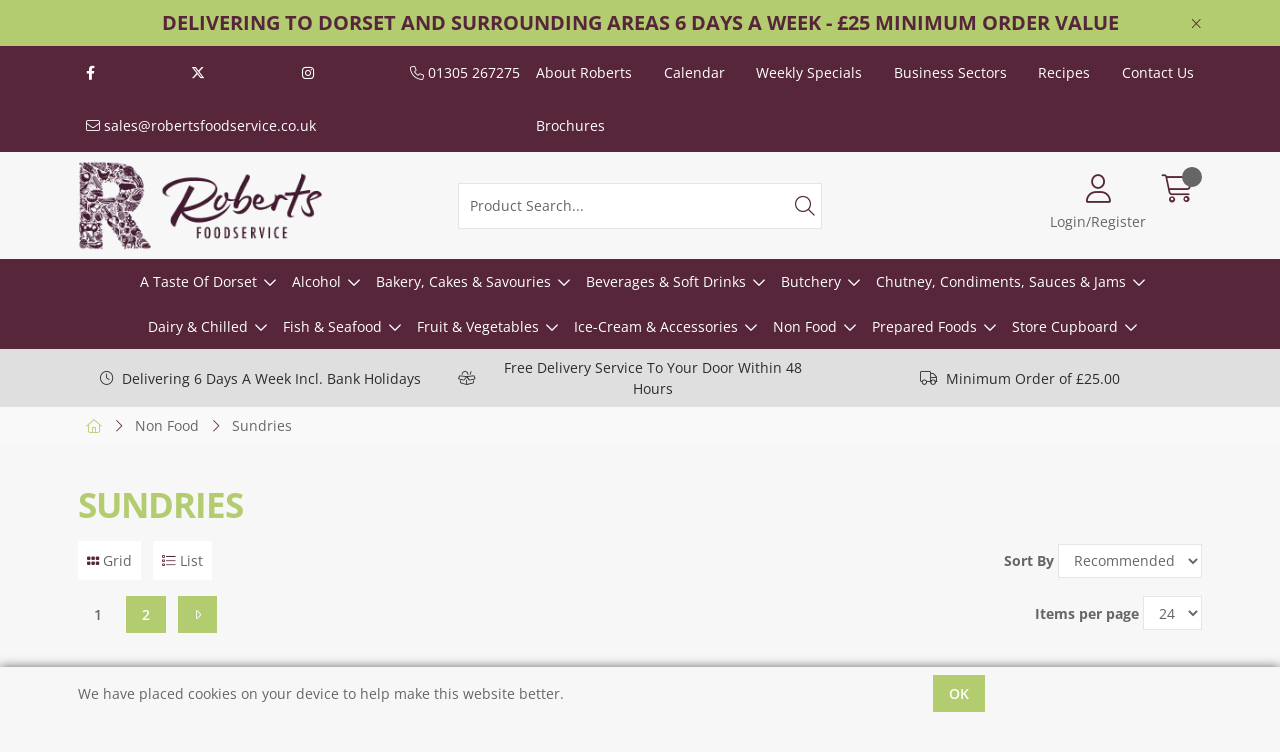

--- FILE ---
content_type: text/html; charset=utf-8
request_url: https://www.robertsfoodservice.co.uk/Catalogue/Catering-Supplies/Sundries
body_size: 52940
content:
<!DOCTYPE html>



<html xmlns="http://www.w3.org/1999/xhtml" xml:lang="en-GB" lang="en-GB">

<head>
<!-- Begin '~/controls/default_template/Control/CountryRedirector/Default.ascx' -->

<!-- End '~/controls/default_template/Control/CountryRedirector/Default.ascx' -->

		
        
<!-- Begin '~/controls/default_template/Control/DepartmentTitle/Default.ascx' -->

<!-- End '~/controls/default_template/Control/DepartmentTitle/Default.ascx' -->

	

   
        
<!-- Begin '~/controls/default_template/Control/DepartmentMeta/Default.ascx' -->
<meta name="description" content="" />
<meta name="keywords" content="" />

<!-- Schema Data -->
<script type="application/ld+json">
{
  "@context": "https://schema.org/",
  "@type": "WebPage",
  "name": "Sundries",
  "image": ["https://robfs-robertsfoodservice-gob2b.b-cdn.net/imagecache/f8a95dd2-e134-4533-b9d3-b2b2011b5c05/Sundries_1000x1000.png"]
}
</script>
<!-- End of Schema Data --><!-- Open Graph Tags -->
<meta property="og:site_name" content="1000" />
<meta property="og:type" content="website" />
<meta property="og:url" content="https://www.robertsfoodservice.co.uk/Catalogue/Catering-Supplies/Sundries" />
<meta property="og:title" content="Sundries" />
<meta property="og:image" content="https://robfs-robertsfoodservice-gob2b.b-cdn.net/imagecache/f8a95dd2-e134-4533-b9d3-b2b2011b5c05/Sundries_1000x1000.png" />
<!-- End of Open Graph Tags -->
<!-- Twitter Tags -->
<meta name="twitter:card" content="summary_large_image" />
<meta name="twitter:title" content="Sundries" />
<meta name="twitter:image" content="https://robfs-robertsfoodservice-gob2b.b-cdn.net/imagecache/f8a95dd2-e134-4533-b9d3-b2b2011b5c05/Sundries_1000x1000.png" />
<!-- End of Twitter Tags -->


<link rel="canonical" href="https://www.robertsfoodservice.co.uk/Catalogue/Catering-Supplies/Sundries" />
<!-- End '~/controls/default_template/Control/DepartmentMeta/Default.ascx' -->

    

   
        
<!-- Begin '~/controls/default_template/Control/DepartmentRobots/Default.ascx' -->
<meta name="robots" content="index, follow" />
<!-- End '~/controls/default_template/Control/DepartmentRobots/Default.ascx' -->

    

            
<!-- Begin '~/controls/default_template/Control/GoogleAnalytics/TagManagerContainer.ascx' -->
<script>
var dataLayer = window.dataLayer = window.dataLayer || [];
dataLayer.push({'customerType': 'Retail'});
</script>
<!-- Google Tag Manager Script -->
<script>(function(w,d,s,l,i){w[l]=w[l]||[];w[l].push({'gtm.start':
new Date().getTime(),event:'gtm.js'});var f=d.getElementsByTagName(s)[0],
j=d.createElement(s),dl=l!='dataLayer'?'&l='+l:'';j.async=true;j.src=
'//www.googletagmanager.com/gtm.js?id='+i+dl;f.parentNode.insertBefore(j,f);
})(window,document,'script','dataLayer','GTM-MJB59VNH');</script>
<!-- End Google Tag Manager Script -->


<!-- End '~/controls/default_template/Control/GoogleAnalytics/TagManagerContainer.ascx' -->

        <link href="https://cdn.jsdelivr.net/npm/bootstrap@5.3.3/dist/css/bootstrap.min.css" rel="stylesheet" media="all" type="text/css" /><link href="https://cdn.gob2b.com/V3/ShopfrontResponsive/css/aspidistra-bootstrap-migrate.min.css?v=1.1.91" rel="stylesheet" media="all" type="text/css" />
<!-- Begin '~/templates/SAAS/Site/meta.ascx' -->

<!-- Begin '~/controls/theme_templates/Octopus/Control/ThemeMeta/Meta.ascx' -->
<link href="https://cdn.gob2b.com/V3/ThirdParty/owl-carousel/2.0.0/assets/owl.carousel.min.css" rel="stylesheet" media="all" type="text/css" /> 

<link href="https://cdn.gob2b.com/V3/ThirdParty/FontAwesome/6.4.2/css/fontawesome-all.min.css" rel="stylesheet" media="all" type="text/css" /> 

<link href="https://cdn.gob2b.com/V3/ThirdParty/Formstone/1.4.20/css/formstone-styles.min.css" rel="preload" as="style" media="all" type="text/css" /> 
<link href="https://cdn.gob2b.com/V3/ThirdParty/Formstone/1.4.20/css/formstone-styles.min.css" rel="stylesheet" media="all" type="text/css" /> 

<meta http-equiv="X-UA-Compatible" content="IE=100" >
<meta name="viewport" content="width=device-width, initial-scale=1">



<!-- End '~/controls/theme_templates/Octopus/Control/ThemeMeta/Meta.ascx' -->


    
            
                    <link href="/templates/SAAS/css/saas.min.css?v=70d0f673-0bc1-47f7-b99d-43ddb325df79" rel="stylesheet" media="all" type="text/css" /> 
                
        

<!-- End '~/templates/SAAS/Site/meta.ascx' -->

<!-- Begin '~/controls/default_template/Control/GeneratedFavicon/Default.ascx' -->
        
        <link rel="icon" type="image/png" href="/Assets/Generated/Favicons/favicon-96x96.png" sizes="96x96" />
        <link rel="icon" type="image/svg+xml" href="/Assets/Generated/Favicons/favicon.svg" />
        <link rel="shortcut icon" href="/Assets/Generated/Favicons/favicon.ico" />
        <link rel="apple-touch-icon" sizes="180x180" href="/Assets/Generated/Favicons/apple-touch-icon.png" />
        <link rel="manifest" href="/Assets/Generated/Favicons/site.webmanifest" />
    


<!-- End '~/controls/default_template/Control/GeneratedFavicon/Default.ascx' -->
<script async src="https://www.googletagmanager.com/gtag/js?id=G-YGRJ09SB60"></script>
<script>
window.dataLayer = window.dataLayer || [];
function gtag(){dataLayer.push(arguments);}
gtag('js', new Date());

gtag('config', 'G-YGRJ09SB60');
</script>
            <link href="/Assets/Generated/customisations.min.css?v=70d0f673-0bc1-47f7-b99d-43ddb325df79" rel="stylesheet" media="all" type="text/css" />
        <style type="text/css">
	.LogoImageBackground { background-image: url(https://robfs-robertsfoodservice-gob2b.b-cdn.net/imagecache/a52c65bf-a2da-461b-bf8f-b133018a1e36/Roberts-logo-2_400x100.png) !important; }
.FaviconImageBackground { background-image: url(https://robfs-robertsfoodservice-gob2b.b-cdn.net/imagecache/ed814e81-474b-4b0e-b9f7-b1630136634b/favicon-1_300x300.png) !important; }
.NoImageImageBackground { background-image: url(https://robfs-robertsfoodservice-gob2b.b-cdn.net/imagecache/092fe123-0629-425e-a32d-b132012d5745/Roberts-noimage_600x600.jpg) !important; }

</style>
            <link href="https://cdn.gob2b.com/V3/ShopfrontResponsive/css/print.min.css?v=1.1.91" rel="stylesheet" media="print" type="text/css" />            
        <link href="https://cdn.jsdelivr.net/npm/jquery-ui@1.14.1/themes/base/all.css" rel="stylesheet" media="all" type="text/css" />
            
<!-- Begin '~/controls/default_template/Control/GoogleAnalytics/AnalyticsTracker.ascx' -->


<!-- End '~/controls/default_template/Control/GoogleAnalytics/AnalyticsTracker.ascx' -->

        
            <script src="https://cdn.jsdelivr.net/npm/jquery@3.7.1/dist/jquery.min.js" ></script> 
        <link rel="next" href="https://www.robertsfoodservice.co.uk/catalogue/department.aspx?node_id=938346aa-2b8f-477b-8f51-1b57937bb935&amp;page=1" /><title>
	Sundries - Roberts Foodservice Ltd
</title></head>

<body class="PageBgBackground BodyImageBackground gob2b-header-style--default gob2b-complex-product-thumbnail-price-display--true">


        
<!-- Begin '~/controls/default_template/Control/GoogleAnalytics/TagManagerContainerNoScript.ascx' -->
<!-- Google Tag Manager NoScript -->
<noscript><iframe title="Google Tag Manager" src="//www.googletagmanager.com/ns.html?id=GTM-MJB59VNH"
height="0" width="0" style="display:none;visibility:hidden"></iframe></noscript>
<!-- Google Tag Manager NoScript -->


<!-- End '~/controls/default_template/Control/GoogleAnalytics/TagManagerContainerNoScript.ascx' -->

    




<form method="post" action="/catalogue/department.aspx?node_id=938346aa-2b8f-477b-8f51-1b57937bb935" id="ctl04">
<div class="aspNetHidden">
<input type="hidden" name="__EVENTTARGET" id="__EVENTTARGET" value="" />
<input type="hidden" name="__EVENTARGUMENT" id="__EVENTARGUMENT" value="" />
<input type="hidden" name="__LASTFOCUS" id="__LASTFOCUS" value="" />
<input type="hidden" name="__VIEWSTATE" id="__VIEWSTATE" value="/[base64]" />
</div>

<script type="text/javascript">
//<![CDATA[
var theForm = document.forms['ctl04'];
if (!theForm) {
    theForm = document.ctl04;
}
function __doPostBack(eventTarget, eventArgument) {
    if (!theForm.onsubmit || (theForm.onsubmit() != false)) {
        theForm.__EVENTTARGET.value = eventTarget;
        theForm.__EVENTARGUMENT.value = eventArgument;
        theForm.submit();
    }
}
//]]>
</script>


<script src="https://ajax.aspnetcdn.com/ajax/4.6/1/WebForms.js" type="text/javascript"></script>
<script type="text/javascript">
//<![CDATA[
window.WebForm_PostBackOptions||document.write('<script type="text/javascript" src="/WebResource.axd?d=68IbSHnSziOBhIAIH7aWohwpf7nVlE6N7mKxpkMDfumoMhb3K1H5N8tBH-J9aMWz1h56pD3Hb0gKnugTbwORcbo7a6-g9A6cTgPCDbuWte81&amp;t=638901577900000000"><\/script>');//]]>
</script>



<script src="https://ajax.aspnetcdn.com/ajax/4.6/1/MicrosoftAjax.js" type="text/javascript"></script>
<script type="text/javascript">
//<![CDATA[
(window.Sys && Sys._Application && Sys.Observer)||document.write('<script type="text/javascript" src="/ScriptResource.axd?d=ecYhDtGRtnsMgzQOKibgNjXfkjDA77rKzXMOgY269EQChL8TpNQeYfsu-udWw6Ug62l5-aEpMFYIdFn35p9wVyRVxR_00toPwZWXRS78JCmwj2XUkp2dM48cVEPiJKXMzL9TlBdUdsLEwexBnj4QW9TozjWqD0oCzsiJMcawBWvV8taO5UrZh2GaWC9vDzOt0&t=5c0e0825"><\/script>');//]]>
</script>

<script src="https://ajax.aspnetcdn.com/ajax/4.6/1/MicrosoftAjaxWebForms.js" type="text/javascript"></script>
<script type="text/javascript">
//<![CDATA[
(window.Sys && Sys.WebForms)||document.write('<script type="text/javascript" src="/ScriptResource.axd?d=UzCkOEzqa_i5Kzw_v_31Jy5MaqcjlXteGRTELeggrrb9CouWd9fN4K4ChI-33_NYEF5w5iE3k4MXIoawMAuJ2ROlGI2u62xa06mvHA6TaG9TivKy_jkmkKcGj74t34euz8kPpal1S9NWmRq0aMfNRlQMXRHz0s676x8wbEHdV9ABKxSPqWdC2-oVXATm1JAK0&t=5c0e0825"><\/script>');Type.registerNamespace('Aspidistra.Ecommerce.Web.ScriptServices');
Aspidistra.Ecommerce.Web.ScriptServices.SalesScriptService=function() {
Aspidistra.Ecommerce.Web.ScriptServices.SalesScriptService.initializeBase(this);
this._timeout = 0;
this._userContext = null;
this._succeeded = null;
this._failed = null;
}
Aspidistra.Ecommerce.Web.ScriptServices.SalesScriptService.prototype={
_get_path:function() {
 var p = this.get_path();
 if (p) return p;
 else return Aspidistra.Ecommerce.Web.ScriptServices.SalesScriptService._staticInstance.get_path();},
AddCustomisableToOrder:function(productId,quantity,customisationAnswer,succeededCallback, failedCallback, userContext) {
return this._invoke(this._get_path(), 'AddCustomisableToOrder',false,{productId:productId,quantity:quantity,customisationAnswer:customisationAnswer},succeededCallback,failedCallback,userContext); },
AddBundleToOrder:function(productId,quantity,listChoices,matrixChoices,customisation,succeededCallback, failedCallback, userContext) {
return this._invoke(this._get_path(), 'AddBundleToOrder',false,{productId:productId,quantity:quantity,listChoices:listChoices,matrixChoices:matrixChoices,customisation:customisation},succeededCallback,failedCallback,userContext); },
AddToOrder:function(orderItems,succeededCallback, failedCallback, userContext) {
return this._invoke(this._get_path(), 'AddToOrder',false,{orderItems:orderItems},succeededCallback,failedCallback,userContext); },
AddToOrderByStockCode:function(orderItems,succeededCallback, failedCallback, userContext) {
return this._invoke(this._get_path(), 'AddToOrderByStockCode',false,{orderItems:orderItems},succeededCallback,failedCallback,userContext); },
SetOrderItemQuantity:function(orderItemId,number,succeededCallback, failedCallback, userContext) {
return this._invoke(this._get_path(), 'SetOrderItemQuantity',false,{orderItemId:orderItemId,number:number},succeededCallback,failedCallback,userContext); },
ChangeOrderItemQuantity:function(orderItemId,adjustment,succeededCallback, failedCallback, userContext) {
return this._invoke(this._get_path(), 'ChangeOrderItemQuantity',false,{orderItemId:orderItemId,adjustment:adjustment},succeededCallback,failedCallback,userContext); },
OverrideOrderItemPrice:function(details,succeededCallback, failedCallback, userContext) {
return this._invoke(this._get_path(), 'OverrideOrderItemPrice',false,{details:details},succeededCallback,failedCallback,userContext); },
DeleteOrderItem:function(orderItemId,succeededCallback, failedCallback, userContext) {
return this._invoke(this._get_path(), 'DeleteOrderItem',false,{orderItemId:orderItemId},succeededCallback,failedCallback,userContext); },
DeleteAllOrderItems:function(succeededCallback, failedCallback, userContext) {
return this._invoke(this._get_path(), 'DeleteAllOrderItems',false,{},succeededCallback,failedCallback,userContext); },
GetCurrentOrder:function(succeededCallback, failedCallback, userContext) {
return this._invoke(this._get_path(), 'GetCurrentOrder',false,{},succeededCallback,failedCallback,userContext); },
GetAgentAccounts:function(succeededCallback, failedCallback, userContext) {
return this._invoke(this._get_path(), 'GetAgentAccounts',false,{},succeededCallback,failedCallback,userContext); },
SetAgentAccount:function(accountEncrypted,succeededCallback, failedCallback, userContext) {
return this._invoke(this._get_path(), 'SetAgentAccount',false,{accountEncrypted:accountEncrypted},succeededCallback,failedCallback,userContext); },
GetSessionInfo:function(succeededCallback, failedCallback, userContext) {
return this._invoke(this._get_path(), 'GetSessionInfo',false,{},succeededCallback,failedCallback,userContext); },
AppLogin:function(details,succeededCallback, failedCallback, userContext) {
return this._invoke(this._get_path(), 'AppLogin',false,{details:details},succeededCallback,failedCallback,userContext); },
GetAppGlobalResources:function(succeededCallback, failedCallback, userContext) {
return this._invoke(this._get_path(), 'GetAppGlobalResources',false,{},succeededCallback,failedCallback,userContext); },
PutAppDiagnostic:function(diagnostic,succeededCallback, failedCallback, userContext) {
return this._invoke(this._get_path(), 'PutAppDiagnostic',false,{diagnostic:diagnostic},succeededCallback,failedCallback,userContext); },
GetAppCheckoutToken:function(encryptedOrderId,succeededCallback, failedCallback, userContext) {
return this._invoke(this._get_path(), 'GetAppCheckoutToken',false,{encryptedOrderId:encryptedOrderId},succeededCallback,failedCallback,userContext); }}
Aspidistra.Ecommerce.Web.ScriptServices.SalesScriptService.registerClass('Aspidistra.Ecommerce.Web.ScriptServices.SalesScriptService',Sys.Net.WebServiceProxy);
Aspidistra.Ecommerce.Web.ScriptServices.SalesScriptService._staticInstance = new Aspidistra.Ecommerce.Web.ScriptServices.SalesScriptService();
Aspidistra.Ecommerce.Web.ScriptServices.SalesScriptService.set_path = function(value) { Aspidistra.Ecommerce.Web.ScriptServices.SalesScriptService._staticInstance.set_path(value); }
Aspidistra.Ecommerce.Web.ScriptServices.SalesScriptService.get_path = function() { return Aspidistra.Ecommerce.Web.ScriptServices.SalesScriptService._staticInstance.get_path(); }
Aspidistra.Ecommerce.Web.ScriptServices.SalesScriptService.set_timeout = function(value) { Aspidistra.Ecommerce.Web.ScriptServices.SalesScriptService._staticInstance.set_timeout(value); }
Aspidistra.Ecommerce.Web.ScriptServices.SalesScriptService.get_timeout = function() { return Aspidistra.Ecommerce.Web.ScriptServices.SalesScriptService._staticInstance.get_timeout(); }
Aspidistra.Ecommerce.Web.ScriptServices.SalesScriptService.set_defaultUserContext = function(value) { Aspidistra.Ecommerce.Web.ScriptServices.SalesScriptService._staticInstance.set_defaultUserContext(value); }
Aspidistra.Ecommerce.Web.ScriptServices.SalesScriptService.get_defaultUserContext = function() { return Aspidistra.Ecommerce.Web.ScriptServices.SalesScriptService._staticInstance.get_defaultUserContext(); }
Aspidistra.Ecommerce.Web.ScriptServices.SalesScriptService.set_defaultSucceededCallback = function(value) { Aspidistra.Ecommerce.Web.ScriptServices.SalesScriptService._staticInstance.set_defaultSucceededCallback(value); }
Aspidistra.Ecommerce.Web.ScriptServices.SalesScriptService.get_defaultSucceededCallback = function() { return Aspidistra.Ecommerce.Web.ScriptServices.SalesScriptService._staticInstance.get_defaultSucceededCallback(); }
Aspidistra.Ecommerce.Web.ScriptServices.SalesScriptService.set_defaultFailedCallback = function(value) { Aspidistra.Ecommerce.Web.ScriptServices.SalesScriptService._staticInstance.set_defaultFailedCallback(value); }
Aspidistra.Ecommerce.Web.ScriptServices.SalesScriptService.get_defaultFailedCallback = function() { return Aspidistra.Ecommerce.Web.ScriptServices.SalesScriptService._staticInstance.get_defaultFailedCallback(); }
Aspidistra.Ecommerce.Web.ScriptServices.SalesScriptService.set_enableJsonp = function(value) { Aspidistra.Ecommerce.Web.ScriptServices.SalesScriptService._staticInstance.set_enableJsonp(value); }
Aspidistra.Ecommerce.Web.ScriptServices.SalesScriptService.get_enableJsonp = function() { return Aspidistra.Ecommerce.Web.ScriptServices.SalesScriptService._staticInstance.get_enableJsonp(); }
Aspidistra.Ecommerce.Web.ScriptServices.SalesScriptService.set_jsonpCallbackParameter = function(value) { Aspidistra.Ecommerce.Web.ScriptServices.SalesScriptService._staticInstance.set_jsonpCallbackParameter(value); }
Aspidistra.Ecommerce.Web.ScriptServices.SalesScriptService.get_jsonpCallbackParameter = function() { return Aspidistra.Ecommerce.Web.ScriptServices.SalesScriptService._staticInstance.get_jsonpCallbackParameter(); }
Aspidistra.Ecommerce.Web.ScriptServices.SalesScriptService.set_path("/ScriptServices/SalesScriptService.asmx");
Aspidistra.Ecommerce.Web.ScriptServices.SalesScriptService.AddCustomisableToOrder= function(productId,quantity,customisationAnswer,onSuccess,onFailed,userContext) {Aspidistra.Ecommerce.Web.ScriptServices.SalesScriptService._staticInstance.AddCustomisableToOrder(productId,quantity,customisationAnswer,onSuccess,onFailed,userContext); }
Aspidistra.Ecommerce.Web.ScriptServices.SalesScriptService.AddBundleToOrder= function(productId,quantity,listChoices,matrixChoices,customisation,onSuccess,onFailed,userContext) {Aspidistra.Ecommerce.Web.ScriptServices.SalesScriptService._staticInstance.AddBundleToOrder(productId,quantity,listChoices,matrixChoices,customisation,onSuccess,onFailed,userContext); }
Aspidistra.Ecommerce.Web.ScriptServices.SalesScriptService.AddToOrder= function(orderItems,onSuccess,onFailed,userContext) {Aspidistra.Ecommerce.Web.ScriptServices.SalesScriptService._staticInstance.AddToOrder(orderItems,onSuccess,onFailed,userContext); }
Aspidistra.Ecommerce.Web.ScriptServices.SalesScriptService.AddToOrderByStockCode= function(orderItems,onSuccess,onFailed,userContext) {Aspidistra.Ecommerce.Web.ScriptServices.SalesScriptService._staticInstance.AddToOrderByStockCode(orderItems,onSuccess,onFailed,userContext); }
Aspidistra.Ecommerce.Web.ScriptServices.SalesScriptService.SetOrderItemQuantity= function(orderItemId,number,onSuccess,onFailed,userContext) {Aspidistra.Ecommerce.Web.ScriptServices.SalesScriptService._staticInstance.SetOrderItemQuantity(orderItemId,number,onSuccess,onFailed,userContext); }
Aspidistra.Ecommerce.Web.ScriptServices.SalesScriptService.ChangeOrderItemQuantity= function(orderItemId,adjustment,onSuccess,onFailed,userContext) {Aspidistra.Ecommerce.Web.ScriptServices.SalesScriptService._staticInstance.ChangeOrderItemQuantity(orderItemId,adjustment,onSuccess,onFailed,userContext); }
Aspidistra.Ecommerce.Web.ScriptServices.SalesScriptService.OverrideOrderItemPrice= function(details,onSuccess,onFailed,userContext) {Aspidistra.Ecommerce.Web.ScriptServices.SalesScriptService._staticInstance.OverrideOrderItemPrice(details,onSuccess,onFailed,userContext); }
Aspidistra.Ecommerce.Web.ScriptServices.SalesScriptService.DeleteOrderItem= function(orderItemId,onSuccess,onFailed,userContext) {Aspidistra.Ecommerce.Web.ScriptServices.SalesScriptService._staticInstance.DeleteOrderItem(orderItemId,onSuccess,onFailed,userContext); }
Aspidistra.Ecommerce.Web.ScriptServices.SalesScriptService.DeleteAllOrderItems= function(onSuccess,onFailed,userContext) {Aspidistra.Ecommerce.Web.ScriptServices.SalesScriptService._staticInstance.DeleteAllOrderItems(onSuccess,onFailed,userContext); }
Aspidistra.Ecommerce.Web.ScriptServices.SalesScriptService.GetCurrentOrder= function(onSuccess,onFailed,userContext) {Aspidistra.Ecommerce.Web.ScriptServices.SalesScriptService._staticInstance.GetCurrentOrder(onSuccess,onFailed,userContext); }
Aspidistra.Ecommerce.Web.ScriptServices.SalesScriptService.GetAgentAccounts= function(onSuccess,onFailed,userContext) {Aspidistra.Ecommerce.Web.ScriptServices.SalesScriptService._staticInstance.GetAgentAccounts(onSuccess,onFailed,userContext); }
Aspidistra.Ecommerce.Web.ScriptServices.SalesScriptService.SetAgentAccount= function(accountEncrypted,onSuccess,onFailed,userContext) {Aspidistra.Ecommerce.Web.ScriptServices.SalesScriptService._staticInstance.SetAgentAccount(accountEncrypted,onSuccess,onFailed,userContext); }
Aspidistra.Ecommerce.Web.ScriptServices.SalesScriptService.GetSessionInfo= function(onSuccess,onFailed,userContext) {Aspidistra.Ecommerce.Web.ScriptServices.SalesScriptService._staticInstance.GetSessionInfo(onSuccess,onFailed,userContext); }
Aspidistra.Ecommerce.Web.ScriptServices.SalesScriptService.AppLogin= function(details,onSuccess,onFailed,userContext) {Aspidistra.Ecommerce.Web.ScriptServices.SalesScriptService._staticInstance.AppLogin(details,onSuccess,onFailed,userContext); }
Aspidistra.Ecommerce.Web.ScriptServices.SalesScriptService.GetAppGlobalResources= function(onSuccess,onFailed,userContext) {Aspidistra.Ecommerce.Web.ScriptServices.SalesScriptService._staticInstance.GetAppGlobalResources(onSuccess,onFailed,userContext); }
Aspidistra.Ecommerce.Web.ScriptServices.SalesScriptService.PutAppDiagnostic= function(diagnostic,onSuccess,onFailed,userContext) {Aspidistra.Ecommerce.Web.ScriptServices.SalesScriptService._staticInstance.PutAppDiagnostic(diagnostic,onSuccess,onFailed,userContext); }
Aspidistra.Ecommerce.Web.ScriptServices.SalesScriptService.GetAppCheckoutToken= function(encryptedOrderId,onSuccess,onFailed,userContext) {Aspidistra.Ecommerce.Web.ScriptServices.SalesScriptService._staticInstance.GetAppCheckoutToken(encryptedOrderId,onSuccess,onFailed,userContext); }
var gtc = Sys.Net.WebServiceProxy._generateTypedConstructor;
if (typeof(Aspidistra.Ecommerce.Web.ScriptServices.ListChoice) === 'undefined') {
Aspidistra.Ecommerce.Web.ScriptServices.ListChoice=gtc("Aspidistra.Ecommerce.Web.ScriptServices.ListChoice");
Aspidistra.Ecommerce.Web.ScriptServices.ListChoice.registerClass('Aspidistra.Ecommerce.Web.ScriptServices.ListChoice');
}
if (typeof(Aspidistra.Ecommerce.Web.ScriptServices.MatrixChoice) === 'undefined') {
Aspidistra.Ecommerce.Web.ScriptServices.MatrixChoice=gtc("Aspidistra.Ecommerce.Web.ScriptServices.MatrixChoice");
Aspidistra.Ecommerce.Web.ScriptServices.MatrixChoice.registerClass('Aspidistra.Ecommerce.Web.ScriptServices.MatrixChoice');
}
Type.registerNamespace('Aspidistra.Ecommerce.Web.ScriptServices.TransferObjects');
if (typeof(Aspidistra.Ecommerce.Web.ScriptServices.TransferObjects.OrderResultDTO) === 'undefined') {
Aspidistra.Ecommerce.Web.ScriptServices.TransferObjects.OrderResultDTO=gtc("Aspidistra.Ecommerce.Web.ScriptServices.TransferObjects.OrderResultDTO");
Aspidistra.Ecommerce.Web.ScriptServices.TransferObjects.OrderResultDTO.registerClass('Aspidistra.Ecommerce.Web.ScriptServices.TransferObjects.OrderResultDTO');
}
if (typeof(Aspidistra.Ecommerce.Web.ScriptServices.AjaxOrderItem) === 'undefined') {
Aspidistra.Ecommerce.Web.ScriptServices.AjaxOrderItem=gtc("Aspidistra.Ecommerce.Web.ScriptServices.AjaxOrderItem");
Aspidistra.Ecommerce.Web.ScriptServices.AjaxOrderItem.registerClass('Aspidistra.Ecommerce.Web.ScriptServices.AjaxOrderItem');
}
if (typeof(Aspidistra.Ecommerce.Web.ScriptServices.AjaxStockCodeItem) === 'undefined') {
Aspidistra.Ecommerce.Web.ScriptServices.AjaxStockCodeItem=gtc("Aspidistra.Ecommerce.Web.ScriptServices.AjaxStockCodeItem");
Aspidistra.Ecommerce.Web.ScriptServices.AjaxStockCodeItem.registerClass('Aspidistra.Ecommerce.Web.ScriptServices.AjaxStockCodeItem');
}
if (typeof(Aspidistra.Ecommerce.Web.ScriptServices.TransferObjects.OverridePriceDTO) === 'undefined') {
Aspidistra.Ecommerce.Web.ScriptServices.TransferObjects.OverridePriceDTO=gtc("Aspidistra.Ecommerce.Web.ScriptServices.TransferObjects.OverridePriceDTO");
Aspidistra.Ecommerce.Web.ScriptServices.TransferObjects.OverridePriceDTO.registerClass('Aspidistra.Ecommerce.Web.ScriptServices.TransferObjects.OverridePriceDTO');
}
if (typeof(Aspidistra.Ecommerce.Web.ScriptServices.TransferObjects.AccountSummaryDTO) === 'undefined') {
Aspidistra.Ecommerce.Web.ScriptServices.TransferObjects.AccountSummaryDTO=gtc("Aspidistra.Ecommerce.Web.ScriptServices.TransferObjects.AccountSummaryDTO");
Aspidistra.Ecommerce.Web.ScriptServices.TransferObjects.AccountSummaryDTO.registerClass('Aspidistra.Ecommerce.Web.ScriptServices.TransferObjects.AccountSummaryDTO');
}
if (typeof(Aspidistra.Ecommerce.Web.ScriptServices.TransferObjects.SessionInfoDTO) === 'undefined') {
Aspidistra.Ecommerce.Web.ScriptServices.TransferObjects.SessionInfoDTO=gtc("Aspidistra.Ecommerce.Web.ScriptServices.TransferObjects.SessionInfoDTO");
Aspidistra.Ecommerce.Web.ScriptServices.TransferObjects.SessionInfoDTO.registerClass('Aspidistra.Ecommerce.Web.ScriptServices.TransferObjects.SessionInfoDTO');
}
if (typeof(Aspidistra.Ecommerce.Web.ScriptServices.TransferObjects.LoginRequestDTO) === 'undefined') {
Aspidistra.Ecommerce.Web.ScriptServices.TransferObjects.LoginRequestDTO=gtc("Aspidistra.Ecommerce.Web.ScriptServices.TransferObjects.LoginRequestDTO");
Aspidistra.Ecommerce.Web.ScriptServices.TransferObjects.LoginRequestDTO.registerClass('Aspidistra.Ecommerce.Web.ScriptServices.TransferObjects.LoginRequestDTO');
}
if (typeof(Aspidistra.Ecommerce.Web.ScriptServices.TransferObjects.AppGlobalResourcesDTO) === 'undefined') {
Aspidistra.Ecommerce.Web.ScriptServices.TransferObjects.AppGlobalResourcesDTO=gtc("Aspidistra.Ecommerce.Web.ScriptServices.TransferObjects.AppGlobalResourcesDTO");
Aspidistra.Ecommerce.Web.ScriptServices.TransferObjects.AppGlobalResourcesDTO.registerClass('Aspidistra.Ecommerce.Web.ScriptServices.TransferObjects.AppGlobalResourcesDTO');
}
if (typeof(Aspidistra.Ecommerce.Web.ScriptServices.TransferObjects.AppDiagnosticDTO) === 'undefined') {
Aspidistra.Ecommerce.Web.ScriptServices.TransferObjects.AppDiagnosticDTO=gtc("Aspidistra.Ecommerce.Web.ScriptServices.TransferObjects.AppDiagnosticDTO");
Aspidistra.Ecommerce.Web.ScriptServices.TransferObjects.AppDiagnosticDTO.registerClass('Aspidistra.Ecommerce.Web.ScriptServices.TransferObjects.AppDiagnosticDTO');
}
Type.registerNamespace('Aspidistra.Ecommerce.Web.ScriptServices');
Aspidistra.Ecommerce.Web.ScriptServices.ProductScriptService=function() {
Aspidistra.Ecommerce.Web.ScriptServices.ProductScriptService.initializeBase(this);
this._timeout = 0;
this._userContext = null;
this._succeeded = null;
this._failed = null;
}
Aspidistra.Ecommerce.Web.ScriptServices.ProductScriptService.prototype={
_get_path:function() {
 var p = this.get_path();
 if (p) return p;
 else return Aspidistra.Ecommerce.Web.ScriptServices.ProductScriptService._staticInstance.get_path();},
AddControlValueToSession:function(Key,Value,succeededCallback, failedCallback, userContext) {
return this._invoke(this._get_path(), 'AddControlValueToSession',false,{Key:Key,Value:Value},succeededCallback,failedCallback,userContext); },
SessionKeyExists:function(Key,succeededCallback, failedCallback, userContext) {
return this._invoke(this._get_path(), 'SessionKeyExists',false,{Key:Key},succeededCallback,failedCallback,userContext); },
GetSessionValue:function(Key,succeededCallback, failedCallback, userContext) {
return this._invoke(this._get_path(), 'GetSessionValue',false,{Key:Key},succeededCallback,failedCallback,userContext); },
SetSessionValue:function(Key,Value,succeededCallback, failedCallback, userContext) {
return this._invoke(this._get_path(), 'SetSessionValue',false,{Key:Key,Value:Value},succeededCallback,failedCallback,userContext); },
GetProductFilterPriceSliderMaxKey:function(succeededCallback, failedCallback, userContext) {
return this._invoke(this._get_path(), 'GetProductFilterPriceSliderMaxKey',false,{},succeededCallback,failedCallback,userContext); },
GetProductFilterPriceSliderMinKey:function(succeededCallback, failedCallback, userContext) {
return this._invoke(this._get_path(), 'GetProductFilterPriceSliderMinKey',false,{},succeededCallback,failedCallback,userContext); },
GetProductFilterPriceSliderStepKey:function(succeededCallback, failedCallback, userContext) {
return this._invoke(this._get_path(), 'GetProductFilterPriceSliderStepKey',false,{},succeededCallback,failedCallback,userContext); },
GetProductFilterPriceOnNetKey:function(succeededCallback, failedCallback, userContext) {
return this._invoke(this._get_path(), 'GetProductFilterPriceOnNetKey',false,{},succeededCallback,failedCallback,userContext); },
GetProductFilterPriceMin:function(succeededCallback, failedCallback, userContext) {
return this._invoke(this._get_path(), 'GetProductFilterPriceMin',false,{},succeededCallback,failedCallback,userContext); },
GetProductFilterPriceMax:function(succeededCallback, failedCallback, userContext) {
return this._invoke(this._get_path(), 'GetProductFilterPriceMax',false,{},succeededCallback,failedCallback,userContext); },
GetProductFilterPriceStep:function(succeededCallback, failedCallback, userContext) {
return this._invoke(this._get_path(), 'GetProductFilterPriceStep',false,{},succeededCallback,failedCallback,userContext); },
GetProductFilterOnNetState:function(succeededCallback, failedCallback, userContext) {
return this._invoke(this._get_path(), 'GetProductFilterOnNetState',false,{},succeededCallback,failedCallback,userContext); },
SetProductFilterOnNetState:function(state,succeededCallback, failedCallback, userContext) {
return this._invoke(this._get_path(), 'SetProductFilterOnNetState',false,{state:state},succeededCallback,failedCallback,userContext); },
AddItemToWishlist:function(request,productId,succeededCallback, failedCallback, userContext) {
return this._invoke(this._get_path(), 'AddItemToWishlist',false,{request:request,productId:productId},succeededCallback,failedCallback,userContext); },
RemoveItemFromWishlist:function(request,productId,succeededCallback, failedCallback, userContext) {
return this._invoke(this._get_path(), 'RemoveItemFromWishlist',false,{request:request,productId:productId},succeededCallback,failedCallback,userContext); },
GetFastPageInfo:function(request,succeededCallback, failedCallback, userContext) {
return this._invoke(this._get_path(), 'GetFastPageInfo',false,{request:request},succeededCallback,failedCallback,userContext); },
GetFASTJson:function(request,succeededCallback, failedCallback, userContext) {
return this._invoke(this._get_path(), 'GetFASTJson',false,{request:request},succeededCallback,failedCallback,userContext); },
DetermineBundlePrice:function(request,choices,succeededCallback, failedCallback, userContext) {
return this._invoke(this._get_path(), 'DetermineBundlePrice',false,{request:request,choices:choices},succeededCallback,failedCallback,userContext); },
GetFeatureValuesByNodes:function(request,succeededCallback, failedCallback, userContext) {
return this._invoke(this._get_path(), 'GetFeatureValuesByNodes',false,{request:request},succeededCallback,failedCallback,userContext); },
GetSkusByMatrixProduct:function(productID,image,succeededCallback, failedCallback, userContext) {
return this._invoke(this._get_path(), 'GetSkusByMatrixProduct',false,{productID:productID,image:image},succeededCallback,failedCallback,userContext); },
GetElementsByBundleProduct:function(productID,image,succeededCallback, failedCallback, userContext) {
return this._invoke(this._get_path(), 'GetElementsByBundleProduct',false,{productID:productID,image:image},succeededCallback,failedCallback,userContext); },
GetFastText:function(request,succeededCallback, failedCallback, userContext) {
return this._invoke(this._get_path(), 'GetFastText',false,{request:request},succeededCallback,failedCallback,userContext); },
GetFastImages:function(request,succeededCallback, failedCallback, userContext) {
return this._invoke(this._get_path(), 'GetFastImages',false,{request:request},succeededCallback,failedCallback,userContext); },
GetNodeImages:function(request,succeededCallback, failedCallback, userContext) {
return this._invoke(this._get_path(), 'GetNodeImages',false,{request:request},succeededCallback,failedCallback,userContext); },
IsFinanceAvailableForProducts:function(request,succeededCallback, failedCallback, userContext) {
return this._invoke(this._get_path(), 'IsFinanceAvailableForProducts',false,{request:request},succeededCallback,failedCallback,userContext); },
GetValidationErrorMessage:function(succeededCallback, failedCallback, userContext) {
return this._invoke(this._get_path(), 'GetValidationErrorMessage',false,{},succeededCallback,failedCallback,userContext); }}
Aspidistra.Ecommerce.Web.ScriptServices.ProductScriptService.registerClass('Aspidistra.Ecommerce.Web.ScriptServices.ProductScriptService',Sys.Net.WebServiceProxy);
Aspidistra.Ecommerce.Web.ScriptServices.ProductScriptService._staticInstance = new Aspidistra.Ecommerce.Web.ScriptServices.ProductScriptService();
Aspidistra.Ecommerce.Web.ScriptServices.ProductScriptService.set_path = function(value) { Aspidistra.Ecommerce.Web.ScriptServices.ProductScriptService._staticInstance.set_path(value); }
Aspidistra.Ecommerce.Web.ScriptServices.ProductScriptService.get_path = function() { return Aspidistra.Ecommerce.Web.ScriptServices.ProductScriptService._staticInstance.get_path(); }
Aspidistra.Ecommerce.Web.ScriptServices.ProductScriptService.set_timeout = function(value) { Aspidistra.Ecommerce.Web.ScriptServices.ProductScriptService._staticInstance.set_timeout(value); }
Aspidistra.Ecommerce.Web.ScriptServices.ProductScriptService.get_timeout = function() { return Aspidistra.Ecommerce.Web.ScriptServices.ProductScriptService._staticInstance.get_timeout(); }
Aspidistra.Ecommerce.Web.ScriptServices.ProductScriptService.set_defaultUserContext = function(value) { Aspidistra.Ecommerce.Web.ScriptServices.ProductScriptService._staticInstance.set_defaultUserContext(value); }
Aspidistra.Ecommerce.Web.ScriptServices.ProductScriptService.get_defaultUserContext = function() { return Aspidistra.Ecommerce.Web.ScriptServices.ProductScriptService._staticInstance.get_defaultUserContext(); }
Aspidistra.Ecommerce.Web.ScriptServices.ProductScriptService.set_defaultSucceededCallback = function(value) { Aspidistra.Ecommerce.Web.ScriptServices.ProductScriptService._staticInstance.set_defaultSucceededCallback(value); }
Aspidistra.Ecommerce.Web.ScriptServices.ProductScriptService.get_defaultSucceededCallback = function() { return Aspidistra.Ecommerce.Web.ScriptServices.ProductScriptService._staticInstance.get_defaultSucceededCallback(); }
Aspidistra.Ecommerce.Web.ScriptServices.ProductScriptService.set_defaultFailedCallback = function(value) { Aspidistra.Ecommerce.Web.ScriptServices.ProductScriptService._staticInstance.set_defaultFailedCallback(value); }
Aspidistra.Ecommerce.Web.ScriptServices.ProductScriptService.get_defaultFailedCallback = function() { return Aspidistra.Ecommerce.Web.ScriptServices.ProductScriptService._staticInstance.get_defaultFailedCallback(); }
Aspidistra.Ecommerce.Web.ScriptServices.ProductScriptService.set_enableJsonp = function(value) { Aspidistra.Ecommerce.Web.ScriptServices.ProductScriptService._staticInstance.set_enableJsonp(value); }
Aspidistra.Ecommerce.Web.ScriptServices.ProductScriptService.get_enableJsonp = function() { return Aspidistra.Ecommerce.Web.ScriptServices.ProductScriptService._staticInstance.get_enableJsonp(); }
Aspidistra.Ecommerce.Web.ScriptServices.ProductScriptService.set_jsonpCallbackParameter = function(value) { Aspidistra.Ecommerce.Web.ScriptServices.ProductScriptService._staticInstance.set_jsonpCallbackParameter(value); }
Aspidistra.Ecommerce.Web.ScriptServices.ProductScriptService.get_jsonpCallbackParameter = function() { return Aspidistra.Ecommerce.Web.ScriptServices.ProductScriptService._staticInstance.get_jsonpCallbackParameter(); }
Aspidistra.Ecommerce.Web.ScriptServices.ProductScriptService.set_path("/ScriptServices/ProductScriptService.asmx");
Aspidistra.Ecommerce.Web.ScriptServices.ProductScriptService.AddControlValueToSession= function(Key,Value,onSuccess,onFailed,userContext) {Aspidistra.Ecommerce.Web.ScriptServices.ProductScriptService._staticInstance.AddControlValueToSession(Key,Value,onSuccess,onFailed,userContext); }
Aspidistra.Ecommerce.Web.ScriptServices.ProductScriptService.SessionKeyExists= function(Key,onSuccess,onFailed,userContext) {Aspidistra.Ecommerce.Web.ScriptServices.ProductScriptService._staticInstance.SessionKeyExists(Key,onSuccess,onFailed,userContext); }
Aspidistra.Ecommerce.Web.ScriptServices.ProductScriptService.GetSessionValue= function(Key,onSuccess,onFailed,userContext) {Aspidistra.Ecommerce.Web.ScriptServices.ProductScriptService._staticInstance.GetSessionValue(Key,onSuccess,onFailed,userContext); }
Aspidistra.Ecommerce.Web.ScriptServices.ProductScriptService.SetSessionValue= function(Key,Value,onSuccess,onFailed,userContext) {Aspidistra.Ecommerce.Web.ScriptServices.ProductScriptService._staticInstance.SetSessionValue(Key,Value,onSuccess,onFailed,userContext); }
Aspidistra.Ecommerce.Web.ScriptServices.ProductScriptService.GetProductFilterPriceSliderMaxKey= function(onSuccess,onFailed,userContext) {Aspidistra.Ecommerce.Web.ScriptServices.ProductScriptService._staticInstance.GetProductFilterPriceSliderMaxKey(onSuccess,onFailed,userContext); }
Aspidistra.Ecommerce.Web.ScriptServices.ProductScriptService.GetProductFilterPriceSliderMinKey= function(onSuccess,onFailed,userContext) {Aspidistra.Ecommerce.Web.ScriptServices.ProductScriptService._staticInstance.GetProductFilterPriceSliderMinKey(onSuccess,onFailed,userContext); }
Aspidistra.Ecommerce.Web.ScriptServices.ProductScriptService.GetProductFilterPriceSliderStepKey= function(onSuccess,onFailed,userContext) {Aspidistra.Ecommerce.Web.ScriptServices.ProductScriptService._staticInstance.GetProductFilterPriceSliderStepKey(onSuccess,onFailed,userContext); }
Aspidistra.Ecommerce.Web.ScriptServices.ProductScriptService.GetProductFilterPriceOnNetKey= function(onSuccess,onFailed,userContext) {Aspidistra.Ecommerce.Web.ScriptServices.ProductScriptService._staticInstance.GetProductFilterPriceOnNetKey(onSuccess,onFailed,userContext); }
Aspidistra.Ecommerce.Web.ScriptServices.ProductScriptService.GetProductFilterPriceMin= function(onSuccess,onFailed,userContext) {Aspidistra.Ecommerce.Web.ScriptServices.ProductScriptService._staticInstance.GetProductFilterPriceMin(onSuccess,onFailed,userContext); }
Aspidistra.Ecommerce.Web.ScriptServices.ProductScriptService.GetProductFilterPriceMax= function(onSuccess,onFailed,userContext) {Aspidistra.Ecommerce.Web.ScriptServices.ProductScriptService._staticInstance.GetProductFilterPriceMax(onSuccess,onFailed,userContext); }
Aspidistra.Ecommerce.Web.ScriptServices.ProductScriptService.GetProductFilterPriceStep= function(onSuccess,onFailed,userContext) {Aspidistra.Ecommerce.Web.ScriptServices.ProductScriptService._staticInstance.GetProductFilterPriceStep(onSuccess,onFailed,userContext); }
Aspidistra.Ecommerce.Web.ScriptServices.ProductScriptService.GetProductFilterOnNetState= function(onSuccess,onFailed,userContext) {Aspidistra.Ecommerce.Web.ScriptServices.ProductScriptService._staticInstance.GetProductFilterOnNetState(onSuccess,onFailed,userContext); }
Aspidistra.Ecommerce.Web.ScriptServices.ProductScriptService.SetProductFilterOnNetState= function(state,onSuccess,onFailed,userContext) {Aspidistra.Ecommerce.Web.ScriptServices.ProductScriptService._staticInstance.SetProductFilterOnNetState(state,onSuccess,onFailed,userContext); }
Aspidistra.Ecommerce.Web.ScriptServices.ProductScriptService.AddItemToWishlist= function(request,productId,onSuccess,onFailed,userContext) {Aspidistra.Ecommerce.Web.ScriptServices.ProductScriptService._staticInstance.AddItemToWishlist(request,productId,onSuccess,onFailed,userContext); }
Aspidistra.Ecommerce.Web.ScriptServices.ProductScriptService.RemoveItemFromWishlist= function(request,productId,onSuccess,onFailed,userContext) {Aspidistra.Ecommerce.Web.ScriptServices.ProductScriptService._staticInstance.RemoveItemFromWishlist(request,productId,onSuccess,onFailed,userContext); }
Aspidistra.Ecommerce.Web.ScriptServices.ProductScriptService.GetFastPageInfo= function(request,onSuccess,onFailed,userContext) {Aspidistra.Ecommerce.Web.ScriptServices.ProductScriptService._staticInstance.GetFastPageInfo(request,onSuccess,onFailed,userContext); }
Aspidistra.Ecommerce.Web.ScriptServices.ProductScriptService.GetFASTJson= function(request,onSuccess,onFailed,userContext) {Aspidistra.Ecommerce.Web.ScriptServices.ProductScriptService._staticInstance.GetFASTJson(request,onSuccess,onFailed,userContext); }
Aspidistra.Ecommerce.Web.ScriptServices.ProductScriptService.DetermineBundlePrice= function(request,choices,onSuccess,onFailed,userContext) {Aspidistra.Ecommerce.Web.ScriptServices.ProductScriptService._staticInstance.DetermineBundlePrice(request,choices,onSuccess,onFailed,userContext); }
Aspidistra.Ecommerce.Web.ScriptServices.ProductScriptService.GetFeatureValuesByNodes= function(request,onSuccess,onFailed,userContext) {Aspidistra.Ecommerce.Web.ScriptServices.ProductScriptService._staticInstance.GetFeatureValuesByNodes(request,onSuccess,onFailed,userContext); }
Aspidistra.Ecommerce.Web.ScriptServices.ProductScriptService.GetSkusByMatrixProduct= function(productID,image,onSuccess,onFailed,userContext) {Aspidistra.Ecommerce.Web.ScriptServices.ProductScriptService._staticInstance.GetSkusByMatrixProduct(productID,image,onSuccess,onFailed,userContext); }
Aspidistra.Ecommerce.Web.ScriptServices.ProductScriptService.GetElementsByBundleProduct= function(productID,image,onSuccess,onFailed,userContext) {Aspidistra.Ecommerce.Web.ScriptServices.ProductScriptService._staticInstance.GetElementsByBundleProduct(productID,image,onSuccess,onFailed,userContext); }
Aspidistra.Ecommerce.Web.ScriptServices.ProductScriptService.GetFastText= function(request,onSuccess,onFailed,userContext) {Aspidistra.Ecommerce.Web.ScriptServices.ProductScriptService._staticInstance.GetFastText(request,onSuccess,onFailed,userContext); }
Aspidistra.Ecommerce.Web.ScriptServices.ProductScriptService.GetFastImages= function(request,onSuccess,onFailed,userContext) {Aspidistra.Ecommerce.Web.ScriptServices.ProductScriptService._staticInstance.GetFastImages(request,onSuccess,onFailed,userContext); }
Aspidistra.Ecommerce.Web.ScriptServices.ProductScriptService.GetNodeImages= function(request,onSuccess,onFailed,userContext) {Aspidistra.Ecommerce.Web.ScriptServices.ProductScriptService._staticInstance.GetNodeImages(request,onSuccess,onFailed,userContext); }
Aspidistra.Ecommerce.Web.ScriptServices.ProductScriptService.IsFinanceAvailableForProducts= function(request,onSuccess,onFailed,userContext) {Aspidistra.Ecommerce.Web.ScriptServices.ProductScriptService._staticInstance.IsFinanceAvailableForProducts(request,onSuccess,onFailed,userContext); }
Aspidistra.Ecommerce.Web.ScriptServices.ProductScriptService.GetValidationErrorMessage= function(onSuccess,onFailed,userContext) {Aspidistra.Ecommerce.Web.ScriptServices.ProductScriptService._staticInstance.GetValidationErrorMessage(onSuccess,onFailed,userContext); }
var gtc = Sys.Net.WebServiceProxy._generateTypedConstructor;
Type.registerNamespace('Aspidistra.Ecommerce.Web.ScriptServices.TransferObjects');
if (typeof(Aspidistra.Ecommerce.Web.ScriptServices.TransferObjects.PageInfoRequestDTO) === 'undefined') {
Aspidistra.Ecommerce.Web.ScriptServices.TransferObjects.PageInfoRequestDTO=gtc("Aspidistra.Ecommerce.Web.ScriptServices.TransferObjects.PageInfoRequestDTO");
Aspidistra.Ecommerce.Web.ScriptServices.TransferObjects.PageInfoRequestDTO.registerClass('Aspidistra.Ecommerce.Web.ScriptServices.TransferObjects.PageInfoRequestDTO');
}
if (typeof(Aspidistra.Ecommerce.Web.ScriptServices.TransferObjects.PageInfoResponseDTO) === 'undefined') {
Aspidistra.Ecommerce.Web.ScriptServices.TransferObjects.PageInfoResponseDTO=gtc("Aspidistra.Ecommerce.Web.ScriptServices.TransferObjects.PageInfoResponseDTO");
Aspidistra.Ecommerce.Web.ScriptServices.TransferObjects.PageInfoResponseDTO.registerClass('Aspidistra.Ecommerce.Web.ScriptServices.TransferObjects.PageInfoResponseDTO');
}
if (typeof(Aspidistra.Ecommerce.Web.ScriptServices.TransferObjects.PageJSONRequestDTO) === 'undefined') {
Aspidistra.Ecommerce.Web.ScriptServices.TransferObjects.PageJSONRequestDTO=gtc("Aspidistra.Ecommerce.Web.ScriptServices.TransferObjects.PageJSONRequestDTO");
Aspidistra.Ecommerce.Web.ScriptServices.TransferObjects.PageJSONRequestDTO.registerClass('Aspidistra.Ecommerce.Web.ScriptServices.TransferObjects.PageJSONRequestDTO');
}
if (typeof(Aspidistra.Ecommerce.Web.ScriptServices.TransferObjects.FastNodeContainerDTO) === 'undefined') {
Aspidistra.Ecommerce.Web.ScriptServices.TransferObjects.FastNodeContainerDTO=gtc("Aspidistra.Ecommerce.Web.ScriptServices.TransferObjects.FastNodeContainerDTO");
Aspidistra.Ecommerce.Web.ScriptServices.TransferObjects.FastNodeContainerDTO.registerClass('Aspidistra.Ecommerce.Web.ScriptServices.TransferObjects.FastNodeContainerDTO');
}
if (typeof(Aspidistra.Ecommerce.Web.ScriptServices.TransferObjects.BundleChoicesDTO) === 'undefined') {
Aspidistra.Ecommerce.Web.ScriptServices.TransferObjects.BundleChoicesDTO=gtc("Aspidistra.Ecommerce.Web.ScriptServices.TransferObjects.BundleChoicesDTO");
Aspidistra.Ecommerce.Web.ScriptServices.TransferObjects.BundleChoicesDTO.registerClass('Aspidistra.Ecommerce.Web.ScriptServices.TransferObjects.BundleChoicesDTO');
}
if (typeof(Aspidistra.Ecommerce.Web.ScriptServices.TransferObjects.NodesFeatureRequestDTO) === 'undefined') {
Aspidistra.Ecommerce.Web.ScriptServices.TransferObjects.NodesFeatureRequestDTO=gtc("Aspidistra.Ecommerce.Web.ScriptServices.TransferObjects.NodesFeatureRequestDTO");
Aspidistra.Ecommerce.Web.ScriptServices.TransferObjects.NodesFeatureRequestDTO.registerClass('Aspidistra.Ecommerce.Web.ScriptServices.TransferObjects.NodesFeatureRequestDTO');
}
if (typeof(Aspidistra.Ecommerce.Web.ScriptServices.TransferObjects.FeatureSetDTO) === 'undefined') {
Aspidistra.Ecommerce.Web.ScriptServices.TransferObjects.FeatureSetDTO=gtc("Aspidistra.Ecommerce.Web.ScriptServices.TransferObjects.FeatureSetDTO");
Aspidistra.Ecommerce.Web.ScriptServices.TransferObjects.FeatureSetDTO.registerClass('Aspidistra.Ecommerce.Web.ScriptServices.TransferObjects.FeatureSetDTO');
}
if (typeof(Aspidistra.Ecommerce.Web.ScriptServices.TransferObjects.ImageRequestDTO) === 'undefined') {
Aspidistra.Ecommerce.Web.ScriptServices.TransferObjects.ImageRequestDTO=gtc("Aspidistra.Ecommerce.Web.ScriptServices.TransferObjects.ImageRequestDTO");
Aspidistra.Ecommerce.Web.ScriptServices.TransferObjects.ImageRequestDTO.registerClass('Aspidistra.Ecommerce.Web.ScriptServices.TransferObjects.ImageRequestDTO');
}
if (typeof(Aspidistra.Ecommerce.Web.ScriptServices.TransferObjects.SkuDTO) === 'undefined') {
Aspidistra.Ecommerce.Web.ScriptServices.TransferObjects.SkuDTO=gtc("Aspidistra.Ecommerce.Web.ScriptServices.TransferObjects.SkuDTO");
Aspidistra.Ecommerce.Web.ScriptServices.TransferObjects.SkuDTO.registerClass('Aspidistra.Ecommerce.Web.ScriptServices.TransferObjects.SkuDTO');
}
if (typeof(Aspidistra.Ecommerce.Web.ScriptServices.TransferObjects.BundleElementDTO) === 'undefined') {
Aspidistra.Ecommerce.Web.ScriptServices.TransferObjects.BundleElementDTO=gtc("Aspidistra.Ecommerce.Web.ScriptServices.TransferObjects.BundleElementDTO");
Aspidistra.Ecommerce.Web.ScriptServices.TransferObjects.BundleElementDTO.registerClass('Aspidistra.Ecommerce.Web.ScriptServices.TransferObjects.BundleElementDTO');
}
if (typeof(Aspidistra.Ecommerce.Web.ScriptServices.TransferObjects.TextRequestDTO) === 'undefined') {
Aspidistra.Ecommerce.Web.ScriptServices.TransferObjects.TextRequestDTO=gtc("Aspidistra.Ecommerce.Web.ScriptServices.TransferObjects.TextRequestDTO");
Aspidistra.Ecommerce.Web.ScriptServices.TransferObjects.TextRequestDTO.registerClass('Aspidistra.Ecommerce.Web.ScriptServices.TransferObjects.TextRequestDTO');
}
if (typeof(Aspidistra.Ecommerce.Web.ScriptServices.TransferObjects.FastTextDTO) === 'undefined') {
Aspidistra.Ecommerce.Web.ScriptServices.TransferObjects.FastTextDTO=gtc("Aspidistra.Ecommerce.Web.ScriptServices.TransferObjects.FastTextDTO");
Aspidistra.Ecommerce.Web.ScriptServices.TransferObjects.FastTextDTO.registerClass('Aspidistra.Ecommerce.Web.ScriptServices.TransferObjects.FastTextDTO');
}
if (typeof(Aspidistra.Ecommerce.Web.ScriptServices.TransferObjects.FastImageRequestDTO) === 'undefined') {
Aspidistra.Ecommerce.Web.ScriptServices.TransferObjects.FastImageRequestDTO=gtc("Aspidistra.Ecommerce.Web.ScriptServices.TransferObjects.FastImageRequestDTO");
Aspidistra.Ecommerce.Web.ScriptServices.TransferObjects.FastImageRequestDTO.registerClass('Aspidistra.Ecommerce.Web.ScriptServices.TransferObjects.FastImageRequestDTO');
}
if (typeof(Aspidistra.Ecommerce.Web.ScriptServices.TransferObjects.FastImagesDTO) === 'undefined') {
Aspidistra.Ecommerce.Web.ScriptServices.TransferObjects.FastImagesDTO=gtc("Aspidistra.Ecommerce.Web.ScriptServices.TransferObjects.FastImagesDTO");
Aspidistra.Ecommerce.Web.ScriptServices.TransferObjects.FastImagesDTO.registerClass('Aspidistra.Ecommerce.Web.ScriptServices.TransferObjects.FastImagesDTO');
}
if (typeof(Aspidistra.Ecommerce.Web.ScriptServices.TransferObjects.NodeImageRequestDTO) === 'undefined') {
Aspidistra.Ecommerce.Web.ScriptServices.TransferObjects.NodeImageRequestDTO=gtc("Aspidistra.Ecommerce.Web.ScriptServices.TransferObjects.NodeImageRequestDTO");
Aspidistra.Ecommerce.Web.ScriptServices.TransferObjects.NodeImageRequestDTO.registerClass('Aspidistra.Ecommerce.Web.ScriptServices.TransferObjects.NodeImageRequestDTO');
}
if (typeof(Aspidistra.Ecommerce.Web.ScriptServices.TransferObjects.NodeImagesDTO) === 'undefined') {
Aspidistra.Ecommerce.Web.ScriptServices.TransferObjects.NodeImagesDTO=gtc("Aspidistra.Ecommerce.Web.ScriptServices.TransferObjects.NodeImagesDTO");
Aspidistra.Ecommerce.Web.ScriptServices.TransferObjects.NodeImagesDTO.registerClass('Aspidistra.Ecommerce.Web.ScriptServices.TransferObjects.NodeImagesDTO');
}
if (typeof(Aspidistra.Ecommerce.Web.ScriptServices.TransferObjects.ProductFinanceAvailableDTO) === 'undefined') {
Aspidistra.Ecommerce.Web.ScriptServices.TransferObjects.ProductFinanceAvailableDTO=gtc("Aspidistra.Ecommerce.Web.ScriptServices.TransferObjects.ProductFinanceAvailableDTO");
Aspidistra.Ecommerce.Web.ScriptServices.TransferObjects.ProductFinanceAvailableDTO.registerClass('Aspidistra.Ecommerce.Web.ScriptServices.TransferObjects.ProductFinanceAvailableDTO');
}
//]]>
</script>

<div class="aspNetHidden">

	<input type="hidden" name="__VIEWSTATEGENERATOR" id="__VIEWSTATEGENERATOR" value="3F53724E" />
	<input type="hidden" name="__EVENTVALIDATION" id="__EVENTVALIDATION" value="/wEdAAr4A1imhbpR5A5zJSZA51a29cydjx6RAjfFAmNQ5U8h1YyuRRniePN6EklDaZweDEYpRjUdhU8bGNb/9a0aQdHZayMXgOuZ6X6II0SjWiLwHnqIrm+D8QJx28l64pdC5jfJWPf/jr9agHYi/GWH9gMnesyGLu5Yx28uPYy8cTciZIMACQ7vPd8iYvBVvT+RySc8zc2JGGJy+brOxj7bF59JXBWUhHLBHxlhym2LGM4/CFoIYzfeggkhVDgJOZ3u/uI=" />
</div>



<script type="text/javascript">
//<![CDATA[
Sys.WebForms.PageRequestManager._initialize('ctl00$ctl19', 'ctl04', [], [], [], 90, 'ctl00');
//]]>
</script>





    
            
                    <script src="https://cdn.gob2b.com/V3/Framework/js/jquery_plugins.min.js?v=1.0.6" ></script> 
                
        


<span><script type="application/json" data-type="PageInfo" id="PageInfo">{
  "OrderId": "KnM3uxIwV/SvsmZden5nczGLylMqw68AiVdaL/gfGFVdHMwB1TYZnwcGugVQjmV+OR4talvdQ6b8EeOK7bvqkDK7ySWaftd64gRzzHZ5okmxIfncgconzvsg3nMCy84s",
  "CurrencyId": "l8qAT6xcL6rwiav9GKrstHojzApn9HjFA7U1PqiU7KK+wfO3sn0d5G5ix3gaNFmpwoNPHJboY0/E3gom+mNGTkBSKkq6xwyfOJz6Dc79V56+ahCKmkbCdNoSKOSayWXc",
  "CurrencyCode": "GBP",
  "CountryCode": "GBR",
  "LocalSessionId": "00000000-0000-0000-0000-000000000000",
  "RootUrl": "https://www.robertsfoodservice.co.uk",
  "CurrentNodeId": "938346aa-2b8f-477b-8f51-1b57937bb935",
  "LocalStorageId": "c070a48d-2343-4dcd-a4f8-f18b47081315",
  "LocalStorageExpiry": 30,
  "LoggedIn": false
}</script></span>

<script src="/Assets/Generated/resources.min.js?v=70d0f673-0bc1-47f7-b99d-43ddb325df79" ></script>

    


        <script src="https://cdn.gob2b.com/V3/ShopfrontResponsive/js/aspidistra.fast.min.js?v=1.1.91" ></script> 
        <script src="https://cdn.gob2b.com/V3/ThirdParty/TextCounter/textcounter.min.js?v=1.1.91" ></script> 
        <script src="https://cdn.gob2b.com/V3/ShopfrontResponsive/js/aspidistra.modules.min.js?v=1.1.91" ></script> 
        <script src="https://cdn.gob2b.com/V3/ShopfrontResponsive/js/aspidistra.ordering.min.js?v=1.1.91" ></script> 
    




<script type="text/javascript">
    var ajaxBasketURL = '/Ajax/basket.aspx';
    var ajaxBasketMessageURL = '/Ajax/basket-message.aspx';
    var ajaxMiniBasketURL = '/Ajax/mini-basket.aspx';
    var ajaxSearchUrl = '/ajax/search.aspx';
    var ajaxThumbSkusURL = '/ajax/thumb-skus.aspx';
    var ajaxProductTabsURL = '/ajax/product-tabs.aspx';
    var ajaxProductImagesURL = '/ajax/product-images.aspx';
    var ajaxProductScriptServiceURL = '/ScriptServices/ProductScriptService.asmx';
    var dealerMapUrl = '/dealers/map.aspx';
    var defaultCurrencySymbol = '£'; // for filter

    $.fn.progressIndicator.defaults.image = '/images/spinner.gif';
</script>

<script src="https://cdn.jsdelivr.net/npm/jquery-ui@1.14.1/dist/jquery-ui.min.js" ></script> 
<script src="https://cdn.jsdelivr.net/jquery.ui.touch-punch/0.2.3/jquery.ui.touch-punch.min.js" ></script> 

<script src="https://cdn.jsdelivr.net/npm/vue@3.5.13/dist/vue.global.prod.min.js" ></script> 


        <script src="https://cdn.gob2b.com/V3/ShopfrontResponsive/js/common.min.js?v=1.1.91" ></script> 
        <script src="https://cdn.gob2b.com/V3/ShopfrontResponsive/js/aspidistra.utilities.min.js?v=1.1.91" ></script> 
        <script src="https://cdn.gob2b.com/V3/ShopfrontResponsive/js/aspidistra.dataSource.min.js?v=1.1.91" ></script> 
        <script src="https://cdn.gob2b.com/V3/ShopfrontResponsive/js/aspidistra.components.min.js?v=1.1.91" ></script> 
    




    
<!-- Begin '~/controls/theme_templates/Octopus/Control/HTMLTemplates/Default.ascx' -->




<div class="PageTemplates d-none" aria-hidden="true">
    
<!-- Begin '~/controls/theme_templates/Octopus/Control/KitBuilderOption/options.ascx' -->



<div class="KitBuilderGroupOptions accordion-item " data-item-attributes='{"data-kit-group-id":"NodeId"}'>
	<h4 class="accordion-header">
		<a class="accordion-toggle" data-bs-toggle="collapse" data-bs-parent="#KitBuilderOptions" href="#collapseOne">
			<span data-item-property="Name"></span> <small class="_SelectedItems"></small>
		</a>
	</h4>
    <div id="collapseOne" class="accordion-collapse collapse">
        <div class="accordion-body">
            <div class="_KitGroupText d-none" data-item-attributes='{"data-item-id":"NodeId"}' data-display-condition="Text.Description != ''">
                <div data-display-condition="Text.Description != ''" data-text-key="Description" data-text-key-html="false">
                </div>
            </div>
            <div class="_KitOptionsPlaceholder row" data-height-match-group>
                <div class="KitBuilderOption col-6 col-md-6 col-lg-4" data-item-attributes='{"data-node-type":"Type", "data-item-id":"NodeId", "data-kit-option-id":"NodeId","data-kit-group-id":"kitGroup","title":"Name"}'>
                    <div class="Inner" data-height-match-key="Inner">
                        <div class="ImageContainer" data-display-condition="ImageHref != null">
                            <div class="Image ResponsiveImage">
                                <span class="AnchorPlaceholder">
                                    <img data-item-attributes='{"src":"ImageHref","title":"Name"}' />
                                </span>
                            </div>
                        </div>
                        <div class="Text" data-height-match-key="Name">
                            <div data-item-property="Name" ></div>
                            
                                    <div class="StockCode" data-item-property="StockCode"></div>            
                                

                            
                                    
                                
                            <input class="Quantity Text AddToOrderQuantity form-control d-none" value="0" data-update-qty="false" data-master-qty="true" data-lpignore="true">
                            <div class="ModalHandlerContainer text-end" data-display-condition="ImageHref != null">
                                <a href="#KitBuilderOptionsModal" class="ModalHandler">
                                    <i class="fal fa-info-circle"></i>
                                </a>
                            </div>
                        </div>

                        <div id="KitBuilderOptionsModal" class="modal fade" aria-hidden="true">
                            <div class="modal-dialog">
                                <div class="modal-content">
                                    <div class="modal-header">
                                        <h4 class="modal-title text-start">
                                            <span data-item-property="Name"></span>
                                            
                                                    - <small class="StockCode" data-item-property="StockCode"></small>            
                                                
                                        </h4>
                                        <button type="button" class="btn-close" data-bs-dismiss="modal" aria-label="Close"></button>
                                    </div>
                                    <div class="modal-body">
                                        <div class="row">
                                            <div class="InfoImageContainer col-12 col-md-6 col-lg-4">
                                                <div class="Image ResponsiveImage">
                                                    <span class="AnchorPlaceholder">
                                                        <img data-item-attributes='{"src":"ImageHref","title":"Name"}' />
                                                    </span>
                                                </div>
                                            </div>
                                            <div class="Text col-12 col-md-6 col-lg-8 text-start">
                                                <div class="d-none" data-display-condition="Text.Description != ''" data-text-key="Description" data-text-key-html="false"></div>
                                        
                                                
                                                        
                                                    
                                                <br />
                                                <a class="ViewMore Button btn btn-deafult" data-item-attributes='{"href":"Href","title":"Name"}' target="_blank">View Details</a>
                                            </div>
                                        </div>
                                    </div>
                                </div>
                            </div>
                        </div>
                    </div>
                </div>
            </div>

        </div>
    </div>
</div>

<!-- End '~/controls/theme_templates/Octopus/Control/KitBuilderOption/options.ascx' -->
    
    
    
<!-- Begin '~/controls/theme_templates/Octopus/Control/ProductThumbnail/fast-template.ascx' -->


<div class="ProductThumbnail col-lg-3 col-md-4 col-6 ItemContainer" data-item-attributes='{"data-node-type":"Type", "data-item-id":"NodeId"}' >
    <div class="Inner ItemContainer" data-item-attributes='{"data-node-type":"Type", "data-item-id":"NodeId"}'>
        
<!-- Begin '~/controls/theme_templates/Octopus/Control/ProductRibbon/Default.ascx' -->


<div class="ProductRibbon d-none" data-display-condition="Text.Ribbon-Text != ''">
    <span class="RibbonInner" data-text-key="Ribbon Text" data-text-key-html="false">
    </span>
</div>


<!-- End '~/controls/theme_templates/Octopus/Control/ProductRibbon/Default.ascx' -->


        <div class="Image ResponsiveImage d-none" data-display-condition="ImageHref != EMPTY">
            <a data-item-attributes='{"href":"Href","title":"Name"}'>
                <img data-item-attributes='{"src":"ImageHref","title":"Name"}' />
            </a>
        </div>
        <div class="ProductInfo">
            <div class="Name">
                <a data-item-attributes='{"href":"Href","title":"Name"}' data-height-match-key="Name">
                    <span data-item-property="Name"></span>
                    
                            <span class="StockCode" data-item-property="StockCode"></span>            
                        
                </a>
                <div class="ThumbIntro" data-text-key="Thumbnail Intro" data-text-key-html="true" data-height-match-key="ThumbIntro">
                </div>
            </div>

            
<!-- Begin '~/controls/theme_templates/Octopus/Control/FavouritesBtn/Default.ascx' -->


        
    
<!-- End '~/controls/theme_templates/Octopus/Control/FavouritesBtn/Default.ascx' -->


            
<!-- Begin '~/controls/theme_templates/Octopus/Control/ProductThumbnail/Price.ascx' -->

        <div class="Price RRPPrice" data-height-match-key="RRPPrice" data-item-attributes='{"data-rrp-display": "ShowRRP"}'>
            <span class="RRPPriceLabel d-none" data-display-condition="ShowRRP === true">RRP:</span>
            
<!-- Begin '~/controls/theme_templates/Octopus/Control/ProductPrice/fast-RRP.ascx' -->


<span class="d-none" data-display-condition="ShowRRP === true">
    
            
                    
<!-- Begin '~/controls/theme_templates/Octopus/Control/ProductPrice/fast-rrp-gross.ascx' -->


<span class="RRPPrice RRPPriceGross" data-item-property="Price.FormattedRRPGross"></span>
               

<!-- End '~/controls/theme_templates/Octopus/Control/ProductPrice/fast-rrp-gross.ascx' -->

                
          
</span>
<!-- End '~/controls/theme_templates/Octopus/Control/ProductPrice/fast-RRP.ascx' -->

        </div>

        
                
                    
                            <div class="Units" data-height-match-key="Units">
                                <span class="d-none" data-display-condition="UnitOfSale != EMPTY">
                                    (<span data-item-property="UnitOfSale"></span>)
                                </span>
                            </div>
                        
                
            
    



        
    
<!-- End '~/controls/theme_templates/Octopus/Control/ProductThumbnail/Price.ascx' -->


            
                    
                

        </div>
    </div>
    <div class="Skus" data-item-attributes='{"data-item-id":"NodeId"}'>
    </div>

</div>

<!-- End '~/controls/theme_templates/Octopus/Control/ProductThumbnail/fast-template.ascx' -->


    
<!-- Begin '~/controls/theme_templates/Octopus/Control/DepartmentFilterNavigation/filter-item.ascx' -->


<div class="FilterGroup" data-item-attributes='{"data-feature-set": "FeatureSetID", "data-feature": "FeatureID"}'>
	<div class="FilterGroupTitle" data-item-property="Name"> </div>
	<div class="FilterGroupContent _FeauteValuesPlaceholder">
	</div>
</div>
<!-- End '~/controls/theme_templates/Octopus/Control/DepartmentFilterNavigation/filter-item.ascx' -->


    
<!-- Begin '~/controls/theme_templates/Octopus/Control/DepartmentFilterNavigation/selected-item.ascx' -->


<a class="SelectedFeatureValue" data-item-attributes='{"data-feature-set": "FeatureSetID", "data-feature": "FeatureID", "data-value": "Value", "data-feature-mutually-exclusive": "MutuallyExclusive"}'>
    <span class="FeatureName" data-item-property="Value">

    </span>
    <i class="fal fa-times"></i>
</a>
<!-- End '~/controls/theme_templates/Octopus/Control/DepartmentFilterNavigation/selected-item.ascx' -->


    
<!-- Begin '~/controls/theme_templates/Octopus/Control/AjaxSearchResultsProduct/fast.ascx' -->

<div class="AjaxSearchProduct clearfix">
    <a data-item-attributes='{"href":"Href","title":"Name"}'>
        <div class="row">
            <div class="Image col-4">
                <div class="VAlignImg ResponsiveImage">
                    <span class="AnchorPlaceholder">
                        <img data-item-attributes='{"src":"ImageHref","title":"Name"}' />
                    </span>
                </div>
            </div>
            <div class="ProductInfo col-8">
                <h4 data-item-property="Name"></h4>
                
                        <span class="StockCode" data-item-property="StockCode"></span>
                    

                
                        <div class="Price RRPPrice" data-height-match-key="RRPPrice">
                            <span class="RRPPriceLabel d-none" data-display-condition="ShowRRP === true">RRP:</span>
                            
<!-- Begin '~/controls/theme_templates/Octopus/Control/ProductPrice/fast-rrp.ascx' -->


<span class="d-none" data-display-condition="ShowRRP === true">
    
            
                    
<!-- Begin '~/controls/theme_templates/Octopus/Control/ProductPrice/fast-rrp-gross.ascx' -->


<span class="RRPPrice RRPPriceGross" data-item-property="Price.FormattedRRPGross"></span>
               

<!-- End '~/controls/theme_templates/Octopus/Control/ProductPrice/fast-rrp-gross.ascx' -->

                
          
</span>
<!-- End '~/controls/theme_templates/Octopus/Control/ProductPrice/fast-rrp.ascx' -->

                        </div>
                    

                
                        
                    
            </div>
        </div>
    </a>
</div>

<!-- End '~/controls/theme_templates/Octopus/Control/AjaxSearchResultsProduct/fast.ascx' -->


    
<!-- Begin '~/controls/theme_templates/Octopus/Control/PriceBreaks/fast-row.ascx' -->


<div class="PriceBreak PriceBreakTemplate" data-item-attributes='{"data-min-quantity":"MinQuantity","data-max-quantity":"MaxQuantity"}' >

    <div class="QuantityBreak">
        <span data-item-property="MinQuantity"></span>
        <span>+</span>
    </div>
    <div class="QuantityBreakPriceDiscount">
        <span class="d-none" data-display-condition="Discount != EMPTY" data-item-property="Discount"></span>
        <span class="d-none" data-display-condition="Discount == EMPTY" >&nbsp;</span>
    </div>

    <div class="QuantityBreakPrice">
        
                <div class="QuantityBreakPriceNumber">
                    <span data-item-property="FormattedGross"></span>
                </div>
            
    </div>
</div>
<!-- End '~/controls/theme_templates/Octopus/Control/PriceBreaks/fast-row.ascx' -->


    
<!-- Begin '~/controls/theme_templates/Octopus/Control/MiniBasket/order-item.ascx' -->



<div class="MiniBasketRow clearfix ItemContainer row" data-item-type="Aspidistra.Ecommerce.Sales.ProductOrderItem" data-item-attributes='{"data-item-id":"OrderItemID", "data-product-id":"ProductID"}'>
    <div class="ProductImage ResponsiveImage col-3 d-none" data-display-condition="OrderItemType !== Message">
        <a class="d-none" data-item-attributes='{"href":"Href","title":"Name"}' data-display-condition="OrderItemType === Product">
            <img data-item-attributes='{"src":"ImageHref","title":"Name"}' />
        </a>
    </div>
    <div class="ProductInfo col-9 d-none" data-display-condition="OrderItemType !== Message">   
        <div class="Name">
            <a class="d-none" data-item-attributes='{"href":"Href","title":"Name"}' data-height-match-key="Name" data-item-property="Name" data-display-condition="OrderItemType === Product">
            </a>
            <span class="d-none" data-item-property="Name" data-display-condition="OrderItemType !== Product">
            </span>

            
                    <p class="StockCode"><strong>Stock Code:</strong> <span data-item-property="StockCode"></span></p>
                

            
        </div>
        <div class="OrderItemPriceBreakMessage d-none" data-display-condition="OrderItemPriceBreakMessage != EMPTY" data-item-property="OrderItemPriceBreakMessage"></div>
        <div class="ProductPrice">
            <label>Each:</label>
            
                    <span class="PriceNumber" data-item-property="UnitPrice.FormattedGrossAfterDiscount"></span>
                
        </div>
        <div class="Qty">
            <span class="col-6">
                <div class="SpinnerContainer">
                    <a class="Button btn MinusBtn" onclick="qtySpin($(this).closest('.SpinnerContainer').find('.AddToOrderQuantity'), 'Minus')" rel="nofollow"><i class="fal fa-minus"></i></a>
                    <input Class="Quantity Text AddToOrderQuantity form-control UpdateOrderQuantity" 
                        data-item-attributes='{"data-qty-units":"SoldInMultiple", "data-qty-min":"MinOrder", "Value":"Quantity"}'
                        Value="1" data-update-qty="false" data-master-qty="true" data-lpignore="true" aria-label="Add To Basket Quantity" />
                    <a class="Button btn AddBtn" onclick="qtySpin($(this).closest('.SpinnerContainer').find('.AddToOrderQuantity'), 'Add')" rel="nofollow"><i class="fal fa-plus"></i></a>
                </div>
            </span>
            <span class="MiniBasketButton col-6">
                <a href="/retail/cart/default.aspx" id="ctl25_ctl00_ctl06_ctl00_A1" class="Button btn btn-default Update" onclick="$(this).setOrderItemQuantity(); return false">
                        <i class='fa fa-refresh Icon'></i>
                </a>                                
                <a href="/retail/cart/default.aspx" class="Button btn btn-default RemoveBtn Remove" onclick="$(this).deleteOrderItem(); return false">
                        <i class='fa fa-times Icon'></i>
                </a>                                
            </span>
        </div>
        <div class="SubTotal text-end">
            <label class="SubTotal">Subtotal:</label>
            
                    <span class="PriceNumber" data-item-property="TotalPrice.FormattedGrossAfterDiscount"></span>
                
        </div>
    </div>
    <div class="ProductInfoRow OrderMessageRow d-none" data-display-condition="OrderItemType === Message">
        <div class="OrderMessage" data-item-property="Name"></div>
    </div>

</div>

<!-- End '~/controls/theme_templates/Octopus/Control/MiniBasket/order-item.ascx' -->


    
<!-- Begin '~/controls/theme_templates/Octopus/Control/BasketMessage/products.ascx' -->



<!-- Begin shopfront:BasketMessage -->
<div class="BasketMessageProduct ItemContainer" data-item-type="Aspidistra.Ecommerce.Sales.ProductOrderItem" data-item-attributes='{"data-item-id":"OrderItemID", "data-product-id":"ProductID"}'>
    <div class="Image">
        <div class="ResponsiveImage VAlignImg">
            <a class="d-none" data-item-attributes='{"href":"Href","title":"Name"}' data-display-condition="OrderItemType === Product">
                <img data-item-attributes='{"src":"ImageHref","title":"Name"}' />
            </a>
        </div>
    </div>
    <div class="Name">
        <h4 data-item-property="Name"></h4>

        
                <p class="StockCode"><strong>Stock Code:</strong> <span data-item-property="StockCode"></span></p>
            

        

        <p class="OrderItemPriceBreakMessage d-none" data-display-condition="OrderItemPriceBreakMessage != EMPTY" data-item-property="OrderItemPriceBreakMessage"></p>

        <p class='OrderItemNote d-none' data-item-property="Note" data-display-condition="Note !== null"></p>

        <p class='StockMessage Error d-none' data-item-property="StockMessage"  data-display-condition="StockMessage !== null"></p>

        <p>
           <span data-item-property="Quantity"></span>
            <span> x </span>
            
                    <span class="PriceNumber" data-item-property="UnitPrice.FormattedGrossBeforeDiscount"></span>
                                  
                
        </p>
    </div>
</div>

<!-- End '~/controls/theme_templates/Octopus/Control/BasketMessage/products.ascx' -->


    
<!-- Begin '~/controls/theme_templates/Octopus/Control/ProductBundlebuyBox/element-template.ascx' -->


<div class="BundleEntityName">
    <label><span data-item-property="Quantity"></span> x <span data-item-property="Name"></span></label>
    
            <div class="StockCode d-none" data-display-condition="StockCode != EMPTY">
                <small>
                    <strong>Stock Code:</strong> 
                    <span data-item-property="StockCode">
                    </span>
                </small>
            </div>            
        
</div>
<!-- End '~/controls/theme_templates/Octopus/Control/ProductBundlebuyBox/element-template.ascx' -->


    
<!-- Begin '~/controls/default_template/Control/ProductFeatureImages/default.ascx' -->


<div class="FeatureImage ResponsiveImage">
    <img data-item-attributes='{"src":"ImageHref","title":"Name"}'/>
</div>

<!-- End '~/controls/default_template/Control/ProductFeatureImages/default.ascx' -->


    
<!-- Begin '~/controls/theme_templates/Octopus/Control/ProductSelector/FeatureStep.ascx' -->
<div class="SelectorStep SelectorFeature BreakOut">
    <div class="container SelectorFeatureDetails">
	    <div class="FeatureText">
            <h2 data-item-property="Name"></h2>
            <p>Please make a selction below.</p>
	    </div>
	    <div class="FilterGroupContent ResponsiveImage">
		    <div class="Feature _FeatureValuesPlaceholder">
			    <div class="SelectorFeatureValue col-6 col-md-6 col-lg-3" data-item-attributes='{"data-feature-set": "FeatureSetID", "data-feature": "FeatureID", "data-value": "Value", "disabled":"Disabled", "checked":"Checked", "name":"SelectorFeatureName"}'>
                    <div class="Inner">
                        <div class="Image">
                            <span class="AnchorPlaceholder">
                                <img data-item-attributes='{"src":"ImageHref","title":"Name"}' />
                            </span>
                        </div>
                        <div class="Name" data-item-property="Value"></div>                                          
                    </div>
			    </div>
		    </div>
	    </div>
        <div class="StepButtons">
            <a class="Button btn btn-lg btn-default PreviousStep"><i class="fal fa-arrow-left"></i> Back</a>
            <a class="Button btn btn-lg btn-default NextStep">Next <i class="fal fa-arrow-right"></i></a>
        </div>
    </div>
</div>
<!-- End '~/controls/theme_templates/Octopus/Control/ProductSelector/FeatureStep.ascx' -->


    <div class="QuantityCrossTableTemplate">
        
<!-- Begin '~/controls/theme_templates/Octopus/Control/QuantityCrossSell/item.ascx' -->


<div class="QtyCrossSellItem ItemContainer" data-item-attributes='{"data-item-id":"NodeId"}'>
    <div class="Image ResponsiveImage d-none d-sm-block d-md-none">
        <a data-item-attributes='{"href":"Href","title":"Name"}'>
            <img data-item-attributes='{"src":"ImageHref","title":"Name"}' />
        </a>
    </div>
    <div class="QtyCrossSellItemInner">
        <div class="QtyCrossSellItemQty">
            <div class="Check">
                <input type="checkbox" class="QtyCrossSellItemInclude d-none" data-display-condition="ConcreteSku === true && Purchasable === true" />
                <input type="checkbox" class="QtyCrossSellItemInclude d-none" disabled="disabled" data-display-condition="ConcreteSku === true && Purchasable === false" />
            </div>
            <div class="Qty">
                <span class="ItemContainer" data-display-condition="ConcreteSku === true && Purchasable === true"  data-item-type="Aspidistra.Ecommerce.Catalogue.Product" data-item-attributes='{"data-item-id":"NodeId"}'>
                    <input class="form-control Quantity AddToOrderQuantity" data-update-qty="false"data-master-qty="false" data-lpignore="true"
                        data-item-attributes='{"value":"QuantityCrossSellQuantity", "data-qty-cross-sell-qty": "QuantityCrossSellQuantity", "data-qty-units":"SoldInMultiple", "data-qty-min":"MinOrder"}'  />
                </span>
            </div>
        </div>
        <div class="Image ResponsiveImage d-none d-md-block d-lg-block">
            <a data-item-attributes='{"href":"Href","title":"Name"}'>
                <img data-item-attributes='{"src":"ImageHref","title":"Name"}' />
            </a>
        </div>
        <div class="QtyCrossSellItemInfo">
            <div class="Name">
                <a data-item-attributes='{"href":"Href","title":"Name"}'>
                    <span data-item-property="Name"></span>
                    <span class="QtyNote">(Suggested Qty Per Item : <span data-item-property="QuantityCrossSellQuantity"></span>)</span>
                    <span class="StockCode" data-item-property="StockCode"></span>
                </a>
            </div>
            <div class="Price">
                
<!-- Begin '~/controls/theme_templates/Octopus/Control/ProductPrice/fast.ascx' -->

<span class="d-none" data-display-condition="POA != True && Free != True && ShowPrice == True">

    
            
<!-- Begin '~/controls/theme_templates/Octopus/Control/ProductPrice/fast-gross.ascx' -->


<span class="FromLabel d-none" data-display-condition="FromPrice == True">From</span>
<span class="PriceNumber" data-item-property="Price.FormattedGross"></span> 
                

<!-- End '~/controls/theme_templates/Octopus/Control/ProductPrice/fast-gross.ascx' -->

        
      
</span>

<span class="PricePOA d-none" data-display-condition="POA == True && ShowPrice == True">
    Call
</span>

<span class="PriceFree d-none" data-display-condition="Free == True && ShowPrice == True">
    Free
</span>
<!-- End '~/controls/theme_templates/Octopus/Control/ProductPrice/fast.ascx' -->

            </div>
        </div>
    </div>
</div>

<!-- End '~/controls/theme_templates/Octopus/Control/QuantityCrossSell/item.ascx' -->

    </div>
</div>


<!-- Begin '~/controls/theme_templates/Octopus/Control/AccountMenu/user-details.ascx' -->
<script type="text/x-template" id="account-menu-user-details-template">
    <div class="AccountNameWrapper" v-if="User && User.Account">
        <div class="AccountLogo ResponsiveImage" v-if="User && User.Account && User.Account.ImageHref">
            <img :src="User.Account.ImageHref" :alt="User.Account.ImageAltText" />
        </div>
        <div class="AccountName">
            <p v-if="User && User.Account">
                {{User.Account.Name}}
            </p>
            <p v-if="User && User.Account">
                {{User.Account.Code}}
            </p>
            <a href="/trade/agent/select-account.aspx" v-if="User &amp;&amp; User.UserType == &#39;Agent&#39;">Change Account</a>
        </div>
    </div>
    <div class="AccountDetails" v-if="User && User.Account &&
                                    (User.Account.AccountBalance
                                    || User.Account.CreditLimit
                                    || User.Account.AvailableCredit
                                    || User.Account.EarlySettlementDiscount)">

        <div class="CreditMessage alert alert-danger" v-if="User && User.Account && User.Account.CreditLimitMessage">
             {{User.Account.CreditLimitMessage}}
        </div>
        <div class="OnHoldMessage alert alert-danger" v-if="User && User.Account && User.Account.OnHoldMessage">
             {{User.Account.OnHoldMessage}}
        </div>
        <p class="Balance" v-if="User && User.Account && User.Account.AccountBalance">
            <label>Balance:</label>
            {{User.Account.AccountBalance}}
        </p>
        <p class="CreditLimit" v-if="User && User.Account && User.Account.CreditLimit">
            <label>Credit Limit:</label>
            {{User.Account.CreditLimit}}
        </p>
        <p class="AvailableCredit" v-if="User && User.Account && User.Account.AvailableCredit">
            <label>Available Credit:</label>
            {{User.Account.AvailableCredit}}
        </p>
        <p v-if="User && User.Account && User.Account.EarlySettlementDiscount">
            <label>Early Settlement Discount:</label>
            {{User.Account.EarlySettlementDiscount}}
        </p>
    </div>
    <div class="PersonDetailsWrapper">
        <p class="PersonName" v-if="User.Name">
            <strong>Name:</strong>
            {{User.Name}}
        </p>
        <p class="PersonEmailAddress" v-if="User.EmailAddress">
            <strong>Email Address:</strong>
            {{User.EmailAddress}}
        </p>
    </div>
</script>

<!-- End '~/controls/theme_templates/Octopus/Control/AccountMenu/user-details.ascx' -->


<!-- Begin '~/controls/theme_templates/Octopus/Control/AccountOverview/default.ascx' -->
<script type="text/x-template" id="account-overview-user-details-template">
    <div class="AccountInfo">
        <div class="InfoWrapper">
            <h1>Account Overview</h1>

            <div class="CreditMessage alert alert-danger" v-if="User && User.Account && User.Account.CreditLimitMessage">
             {{User.Account.CreditLimitMessage}}
            </div>

            <div class="OnHoldMessage alert alert-danger" v-if="User && User.Account && User.Account.OnHoldMessage">
                 {{User.Account.OnHoldMessage}}
            </div>

            <p class="PersonName" v-if="User.Name">
                <strong>Name:</strong>
                {{User.Name}}
            </p>

            <p class="PersonUsername" v-if="User.UserName">
                <strong>Username:</strong>
                {{User.UserName}}
            </p>

            <p class="PersonEmailAddress" v-if="User.EmailAddress">
                <strong>Email Address:</strong>
                {{User.EmailAddress}}
            </p>

            <p class="PersonUserType" v-if="User.UserType">
                <strong>User Type:</strong>
                {{User.UserType}}
            </p>

            <p class="AccountName" v-if="User && User.Account">
                <strong>Company Name:</strong> 
                {{User.Account.Name}}
                <a href="/trade/agent/select-account.aspx" v-if="User &amp;&amp; User.UserType == &#39;Agent&#39;">(Change Account)</a>
            </p>
	
            <p class="AccountCode" v-if="User && User.Account">
                <strong>Account Code:</strong> 
                {{User.Account.Code}}
            </p>
	
            <p class="AccountCurrency" v-if="User && User.Account">
                <strong>Currency:</strong> 
                {{User.Account.Currency}}
            </p>
	
            <p class="Balance" v-if="User && User.Account && User.Account.AccountBalance">
                <strong>Balance:</strong>
                {{User.Account.AccountBalance}}
            </p>
	                
            <p class="CreditLimit" v-if="User && User.Account && User.Account.CreditLimit">
                <strong>Credit Limit:</strong>
                {{User.Account.CreditLimit}}
            </p>

            <p class="AvailableCredit" v-if="User && User.Account && User.Account.AvailableCredit">
                <strong>Available Credit:</strong>
                {{User.Account.AvailableCredit}}
            </p>

            <p class="EarlySettlementDiscount" v-if="User && User.Account && User.Account.EarlySettlementDiscount">
                <strong>Early Settlement Discount:</strong>
                {{User.Account.EarlySettlementDiscount}}
            </p>
        </div>
        <div class="AccountLogoWrapper ResponsiveImage" v-if="User && User.Account && User.Account.ImageHref">
            <img :src="User.Account.ImageHref" :alt="User.Account.ImageAltText" />
        </div>
    </div>
</script>
<!-- End '~/controls/theme_templates/Octopus/Control/AccountOverview/default.ascx' -->

<!-- End '~/controls/theme_templates/Octopus/Control/HTMLTemplates/Default.ascx' -->



<!-- Begin '~/controls/theme_templates/Octopus/Site/header.ascx' -->
<script src="https://cdn.gob2b.com/V3/ThirdParty/owl-carousel/2.0.0/owl.carousel.min.js" ></script> 


        <div id="Container">
    

    
<!-- Begin '~/controls/default_template/Control/DeliveryCutOff/Default.ascx' -->

<!-- End '~/controls/default_template/Control/DeliveryCutOff/Default.ascx' -->


    
<!-- Begin '~/controls/theme_templates/Octopus/Control/Header/BannerMessage.ascx' -->

    <div class="BannerMessage">
        <div class="container">
            <p  style="color:#57263b; font-size:20px;"><strong>DELIVERING TO DORSET AND SURROUNDING AREAS 6 DAYS A WEEK - £25 MINIMUM ORDER VALUE</strong></p>

            <a class="BannerMessageClose"><i class="fal fa-times"></i></a>
        </div>
    </div>

<!-- End '~/controls/theme_templates/Octopus/Control/Header/BannerMessage.ascx' -->

    
    
<!-- Begin '~/controls/theme_templates/Octopus/Control/Header/TopBar.ascx' -->

        <div class="TopBar gob2b-d-xs-none gob2b-d-sm-none">
            <div class="container d-flex justify-content-center justify-content-lg-between">
                
                        
                                <ul class="nav navbar float-start TopBarContactDetails">
                            
                                <li class="nav-item">
                                    <a href="https://www.facebook.com/Roberts-Food-Services-230418850377484/" target="_blank" title="Follow us on Facebook"><i class="fab fa-facebook-f"></i></a>
                                </li>
                            
                                <li class="nav-item">
                                    <a href="https://twitter.com/robertsfood" target="_blank" title="Follow us on X"><i class="fab fa-x-twitter"></i></a>
                                </li>
                            
                                <li class="nav-item">
                                    <a href="https://www.instagram.com/robertsfoodservice/" target="_blank" title="Follow us on Instagram"><i class="fab fa-instagram"></i></a>
                                </li>
                            
                                <li class="nav-item">
                                    <a href="tel:01305267275" title="Call us"><i class="fal fa-phone"></i> 01305 267275</a>
                                </li>
                            
                                <li class="nav-item">
                                    <a href="mailto:sales@robertsfoodservice.co.uk" title="Email Us"><i class="fal fa-envelope"></i> sales@robertsfoodservice.co.uk</a>
                                </li>
                            
                                </ul>
                            
                    
                <div class="DesktopInfoNavPlaceholder ms-auto gob2b-d-xs-none gob2b-d-sm-none gob2b-d-md-none" data-res-pos-item="#InfoNav" data-res-pos-size="md,lg">
                    <ul id="InfoNav" class="ResponsivePostion nav navbar">
                        
<!-- Begin '~/controls/theme_templates/Octopus/Control/HeaderNavigation/Default.ascx' -->
 
    
            <li class="nav-item">
                <a class="nav-link" title="About Roberts" href="/Info/About-Us">
                    About Roberts
                </a>
            </li>
        
            <li class="nav-item">
                <a class="nav-link" title="Calendar" href="/Info/Calendar">
                    Calendar
                </a>
            </li>
        
            <li class="nav-item">
                <a class="nav-link" title="Weekly Specials" href="/AdditionalDepartments/Home-Page/Weekly-Specials">
                    Weekly Specials
                </a>
            </li>
        
            <li class="nav-item">
                <a class="nav-link" title="Business Sectors" href="/Sectors">
                    Business Sectors
                </a>
            </li>
        
            <li class="nav-item">
                <a class="nav-link" title="Recipes" href="/News">
                    Recipes
                </a>
            </li>
        
            <li class="nav-item">
                <a class="nav-link" title="Contact Us" href="/contact/contact.aspx">
                    Contact Us
                </a>
            </li>
        
            <li class="nav-item">
                <a class="nav-link" title="Brochures" href="/AdditionalDepartments/Header-Content/General-Brochure-2025">
                    Brochures
                </a>
            </li>
            
   
<!-- End '~/controls/theme_templates/Octopus/Control/HeaderNavigation/Default.ascx' -->

                    </ul>
                </div>
            </div>
        </div>
    
<!-- End '~/controls/theme_templates/Octopus/Control/Header/TopBar.ascx' -->

   
    <div class="Header">
        

        <div class="container">
            <div class="row VAlignCols">
                
                        <div class="Logo col-12 col-md-3 col-lg-4 ResponsiveImage">
                            
<!-- Begin '~/controls/theme_templates/Octopus/Control/Header/Logo.ascx' -->
<a href="https://www.robertsfoodservice.co.uk/">
    
        <img class="DesktopLogo gob2b-d-xs-none gob2b-d-sm-none" src="https://robfs-robertsfoodservice-gob2b.b-cdn.net/imagecache/a52c65bf-a2da-461b-bf8f-b133018a1e36/Roberts-logo-2_400x100.png" alt="Roberts-logo – 2" style="aspect-ratio:400/100;" /> 
    
    
        <img class="MobileLogo gob2b-d-md-none gob2b-d-lg-none gob2b-d-xl-none" src="https://robfs-robertsfoodservice-gob2b.b-cdn.net/imagecache/a52c65bf-a2da-461b-bf8f-b133018a1e36/Roberts-logo-2_200x50.png" alt="Roberts-logo – 2" style="aspect-ratio:400/100;" /> 
    
</a>
<!-- End '~/controls/theme_templates/Octopus/Control/Header/Logo.ascx' -->

                        </div>
                        <div class="HeaderControls col-12 col-md-6 col-lg-4">
                            
<!-- Begin '~/controls/theme_templates/Octopus/Control/Header/HeaderControls.ascx' -->
<ul>
    <li class="gob2b-d-lg-none gob2b-d-xl-none MenuHandlerItem">
        <a href="/catalogue/default.aspx" class="MenuHandler">
            <i class="fal fa-bars" title="View the navigation menu - Icon button"></i>
            <div class="Text gob2b-d-xs-none gob2b-d-sm-none">Categories</div>
        </a>
    </li>
    
    
    
    <li>
        
            <a rel="nofollow" href="/login/default.aspx?ReturnUrl=https%3a%2f%2fwww.robertsfoodservice.co.uk%2fcatalogue%2fdepartment.aspx%3fnode_id%3d938346aa-2b8f-477b-8f51-1b57937bb935"><i title='Login to view your account - Icon button' class='fal fa-user'></i> <div class='Text gob2b-d-xs-none gob2b-d-sm-none'>Login/Register</div></a>
        
                                
    </li>
    <li>
        <a href="/retail/cart/default.aspx" class="MiniBasketHandler CartLink AjaxCartLink ajaxContent">
            <i class="fal fa-shopping-cart" title="View your basket - Icon button"></i>
            
<!-- Begin '~/controls/theme_templates/Octopus/Control/BasketLink/Default.ascx' -->

        <span class="Count" data-item-property="OrderItemItemCount"></span>
    
<div class="Text gob2b-d-xs-none gob2b-d-sm-none">
    
            
                    <span data-item-property="OrderTotals.FormattedGrossFinal"></span>
                
        
</div>

<!-- End '~/controls/theme_templates/Octopus/Control/BasketLink/Default.ascx' -->

        </a>
    </li>
    
            <li class="gob2b-d-md-none gob2b-d-lg-none gob2b-d-xl-none">
                <a class="SearchHandler" data-bs-toggle="collapse" href="#SearchBar" aria-label="Search Icon Button">
                    <i class="fal fa-search" title="Open search - Icon button"></i>
                </a>
            </li>
        
</ul>
<!-- End '~/controls/theme_templates/Octopus/Control/Header/HeaderControls.ascx' -->

                        </div>
                        <div class="SearchWrapper col-12 col-md-3 col-lg-4">
                             <div id="SearchBar" class="Search d-md-block collapse">
                                
<!-- Begin '~/controls/theme_templates/Octopus/Control/SearchBox/Default.ascx' -->


<!-- Begin shopfront:SearchBox -->
<div class="AjaxSearchBoxContainer">
    <div class="Fields">
        
        <input type="text" ID="SearchKeyword" class="Text form-control SearchKeyword" enterkeyhint="search" placeholder="Product Search..." data-search-url="/catalogue/results.aspx" />
        <a href="javascript:searchRedirect('.SearchKeyword');" Class="Button btn btn-default SearchBtn"><i class="fal fa-search"></i></a>
    </div>

<!-- End shopfront:SearchBox -->
    <div class="AjaxSearchResults ajaxContent">
        
<!-- Begin '~/controls/theme_templates/Octopus/Control/AjaxSearchResults/Default.ascx' -->

        
<!-- Begin '~/controls/theme_templates/Octopus/Control/AjaxSearchResults/Products.ascx' -->


<div class="AjaxSearchResultsProducts clearfix">
</div>
<div class="MoreResults">
    <a class="Button btn btn-default">
        View All <span class="Count"></span> Results 
        <i class="Icon fa fa-angle-double-right"></i>
    </a>
</div>

<!-- End '~/controls/theme_templates/Octopus/Control/AjaxSearchResults/Products.ascx' -->

    



<!-- End '~/controls/theme_templates/Octopus/Control/AjaxSearchResults/Default.ascx' -->

    </div>
</div>
<!-- End '~/controls/theme_templates/Octopus/Control/SearchBox/Default.ascx' -->

                            </div>
                        </div>
                    
            </div>
        </div>
    </div>

    
            
<!-- Begin '~/controls/theme_templates/Octopus/Control/Header/NavigationBar.ascx' -->

        <div class="NavigationBar"
            data-offcanvas="true" data-offcanvas-close=".CloseBtn" data-offcanvas-max="991" data-offcanvas-gravity="left"
            data-navigation-handle=".MenuHandler" data-navigation-content=".Header">
            <div class="OffCanvasTitle gob2b-d-xs-block gob2b-d-sm-block gob2b-d-md-block">
                <a class="CloseBtn"><i class="fa fa-times" aria-hidden="true"></i></a>
                <div class="Title">
                    Categories
                </div>
            </div>
            <div class="container" data-res-pos-item="#InfoNav" data-res-pos-size="xs,sm">
                
<!-- Begin '~/controls/theme_templates/Octopus/Control/DepartmentNavigation/Default.ascx' -->
<ul class="MainNavigation nav navbar">
<li data-template="ProductThumbnails" class="HasSub" data-node-id="c426468a-8da6-473d-a565-b11c00f35faf">
<a href="/Catalogue/Taste-of-Dorset" >A Taste Of Dorset</a>
</li>
<li data-template="ProductThumbnails" class="HasSub" data-node-id="bd1b0d6b-1c1e-41dc-9f0d-b38a0129867e">
<a href="/Catalogue/Alcohol" >Alcohol</a>
</li>
<li data-template="ProductThumbnails" class="HasSub" data-node-id="a732d311-88a6-475e-8e53-7068eea62029">
<a href="/Catalogue/Bakery-Savouries" >Bakery, Cakes & Savouries</a>
</li>
<li data-template="ProductThumbnails" class="HasSub" data-node-id="f8076b2a-d72f-4659-a91c-126ce3f8cf67">
<a href="/Catalogue/Beverages-Soft-Drinks" >Beverages & Soft Drinks</a>
</li>
<li data-template="ProductThumbnails" class="HasSub" data-node-id="6c5a867d-5bd7-455e-aedd-efb1de2d5872">
<a href="/Catalogue/Butchery" >Butchery</a>
</li>
<li data-template="ProductThumbnails" class="HasSub" data-node-id="9b393d76-f87b-443e-a6e2-43c09d3e7d69">
<a href="/Catalogue/Chutney-Condiments-Sauces-Jams" >Chutney, Condiments, Sauces & Jams</a>
</li>
<li data-template="ProductThumbnails" class="HasSub" data-node-id="00316f40-32a7-4373-81ba-abbc26becef5">
<a href="/Catalogue/Dairy-Chilled-Products" >Dairy & Chilled</a>
</li>
<li data-template="ProductThumbnails" class="HasSub" data-node-id="7099a9c8-1b76-4535-a55e-902e5c27c81a">
<a href="/Catalogue/Fish-Seafood" >Fish & Seafood</a>
</li>
<li data-template="ProductThumbnails" class="HasSub" data-node-id="7b48959e-aa1f-44c9-b6f9-dd29a134b092">
<a href="/Catalogue/Fruit-Vegetables" >Fruit & Vegetables</a>
</li>
<li data-template="ProductThumbnails" class="HasSub" data-node-id="5a571e8d-f205-455c-b959-1595b706cf32">
<a href="/Catalogue/Ice-Cream-Accessories" >Ice-Cream & Accessories</a>
</li>
<li data-template="ProductThumbnails" class="HasSub" data-node-id="36fa01ba-9354-4c0c-8454-f9584247409f">
<a href="/Catalogue/Catering-Supplies" >Non Food</a>
</li>
<li data-template="ProductThumbnails" class="HasSub" data-node-id="555ba722-87d4-4486-af12-20cd3bb7d568">
<a href="/Catalogue/Prepared-Foods" >Prepared Foods</a>
</li>
<li data-template="ProductThumbnails" class="HasSub" data-node-id="33151356-6510-4a46-b185-5b6658dd4b2d">
<a href="/Catalogue/Store-Cupboard" >Store Cupboard</a>
</li>
</ul>
<script type="application/json"  data-type="FASTMenu" id="FASTMenu" >[{"ID":"c426468a-8da6-473d-a565-b11c00f35faf","Name":"A Taste Of Dorset","Template":"ProductThumbnails","Href":"/Catalogue/Taste-of-Dorset","ImageHref":"","ImageAltText":null,"SubMenu":[{"ID":"7179c50e-fa13-49b9-8df6-b2ba00c00a11","Name":"Barbara's Kitchen","Template":"ProductThumbnails","Href":"/Catalogue/Taste-of-Dorset/Barbaras-Kitchen","ImageHref":"","ImageAltText":null,"SubMenu":[]},{"ID":"6d12260b-9c08-43bf-b3a7-5163a80ad61e","Name":"Book & Bucket Cheese Company","Template":"ProductThumbnails","Href":"/Catalogue/Taste-of-Dorset/The-Book-Bucket-Cheese","ImageHref":"","ImageAltText":null,"SubMenu":[]},{"ID":"e32ee285-fed0-44a2-8582-c63f489ea791","Name":"Brookes Bacon","Template":"ProductThumbnails","Href":"/Catalogue/Taste-of-Dorset/Brookes-Bacon","ImageHref":"","ImageAltText":null,"SubMenu":[]},{"ID":"880ac2d4-04e2-471a-93a9-b38c011335d9","Name":"Cerne Abbas Brewery","Template":"ProductThumbnails","Href":"/Catalogue/Taste-of-Dorset/Cerne-Abbas","ImageHref":"","ImageAltText":null,"SubMenu":[]},{"ID":"9f0fd190-83dc-45f8-b512-c6db5b652efc","Name":"Cherry Tree","Template":"ProductThumbnails","Href":"/Catalogue/Taste-of-Dorset/Cherry-Tree","ImageHref":"","ImageAltText":null,"SubMenu":[]},{"ID":"adac51ff-1a67-45fe-8150-ef2bec4268b5","Name":"Clipper Teas","Template":"ProductThumbnails","Href":"/Catalogue/Taste-of-Dorset/Clipper-Teas","ImageHref":"","ImageAltText":null,"SubMenu":[]},{"ID":"190aa2ec-c595-4457-b787-4f5a702dea29","Name":"Craigs Farm Dairy","Template":"ProductThumbnails","Href":"/Catalogue/Taste-of-Dorset/Craigs-Farm-Dairy-2","ImageHref":"","ImageAltText":null,"SubMenu":[]},{"ID":"abfcce42-6501-42e5-96b1-c7e0b6e14e06","Name":"Dorset Blue Cheese Company","Template":"ProductThumbnails","Href":"/Catalogue/Taste-of-Dorset/Dorset-Blue-Cheese-Company","ImageHref":"","ImageAltText":null,"SubMenu":[]},{"ID":"1aa989dc-938c-4ab3-b696-bf78e0eb1171","Name":"Dorset Blue Soup","Template":"ProductThumbnails","Href":"/Catalogue/Taste-of-Dorset/Dorset-Blue-Soup","ImageHref":"","ImageAltText":null,"SubMenu":[]},{"ID":"9f99cebf-4ffc-41b7-ae81-7eb5c291f47b","Name":"Dorset Dairy Company","Template":"ProductThumbnails","Href":"/Catalogue/Taste-of-Dorset/Dorset-Dairy-Company","ImageHref":"","ImageAltText":null,"SubMenu":[]},{"ID":"abc722bb-1cb6-4ba8-985a-f8f81d1f6155","Name":"Dorset Game Larder","Template":"ProductThumbnails","Href":"/Catalogue/Taste-of-Dorset/Dorset-Game-Larder","ImageHref":"","ImageAltText":null,"SubMenu":[]},{"ID":"7304f5c0-ee70-4ea8-ab31-b30d00c75864","Name":"Dorset Ginger","Template":"ProductThumbnails","Href":"/Catalogue/Taste-of-Dorset/Dorset-Ginger","ImageHref":"","ImageAltText":null,"SubMenu":[]},{"ID":"abfff57d-dd6c-47c8-8f26-0b50e89b80bf","Name":"Dorset Honey","Template":"ProductThumbnails","Href":"/Catalogue/Taste-of-Dorset/Dorset-Honey","ImageHref":"","ImageAltText":null,"SubMenu":[]},{"ID":"0c769017-2fe0-425c-8184-51503b35cf34","Name":"Dorset Pastry","Template":"ProductThumbnails","Href":"/Catalogue/Taste-of-Dorset/Dorset-Pastry","ImageHref":"","ImageAltText":null,"SubMenu":[]},{"ID":"e04866ee-bfe1-4a3f-9f38-6ec49db4ba1d","Name":"Dorset Rose","Template":"ProductThumbnails","Href":"/Catalogue/Taste-of-Dorset/Dorset-Rose","ImageHref":"","ImageAltText":null,"SubMenu":[]},{"ID":"3339a3a8-c65d-4219-93b8-188e93523f9b","Name":"Dorset Sea Salt","Template":"ProductThumbnails","Href":"/Catalogue/Taste-of-Dorset/Dorset-Sea-Salt","ImageHref":"","ImageAltText":null,"SubMenu":[]},{"ID":"3a00451f-4b4a-4db6-9afe-2aabe1d03f8a","Name":"Dorset Tea","Template":"ProductThumbnails","Href":"/Catalogue/Taste-of-Dorset/Violet-Farm-Foods","ImageHref":"","ImageAltText":null,"SubMenu":[]},{"ID":"7daf3f84-dd9c-44f6-8b3d-b12500a8f4e5","Name":"Easy Bean","Template":"ProductThumbnails","Href":"/Catalogue/Taste-of-Dorset/Easy-Bean","ImageHref":"","ImageAltText":null,"SubMenu":[]},{"ID":"7a615c67-1960-43b1-a2d7-b15400e5f200","Name":"Ford Farm","Template":"ProductThumbnails","Href":"/Catalogue/Taste-of-Dorset/Ford-Farm","ImageHref":"","ImageAltText":null,"SubMenu":[]},{"ID":"1e4e3fa9-a5f6-4e22-91c4-d1598f55a68a","Name":"From Dorset With Love","Template":"ProductThumbnails","Href":"/Catalogue/Taste-of-Dorset/From-Dorset-With-Love","ImageHref":"","ImageAltText":null,"SubMenu":[]},{"ID":"a380f6e0-603d-4821-a8b1-e63fdd4a9305","Name":"Full Circle Coffee","Template":"ProductThumbnails","Href":"/Catalogue/Taste-of-Dorset/Full-Circle-Coffee","ImageHref":"","ImageAltText":null,"SubMenu":[]},{"ID":"b7b9545f-ce4c-42be-b849-b14000ed194a","Name":"Honeybuns","Template":"ProductThumbnails","Href":"/Catalogue/Taste-of-Dorset/Honeybuns","ImageHref":"","ImageAltText":null,"SubMenu":[]},{"ID":"8e4a4f6a-473b-4aa5-bd1a-5c6e348121c5","Name":"Jessica's Cakes","Template":"ProductThumbnails","Href":"/Catalogue/Taste-of-Dorset/Jessicas-2","ImageHref":"","ImageAltText":null,"SubMenu":[]},{"ID":"d8194732-0e88-4cbf-8c29-ed704b142102","Name":"Meggy Moo's","Template":"ProductThumbnails","Href":"/Catalogue/Taste-of-Dorset/Meggy-Moo","ImageHref":"","ImageAltText":null,"SubMenu":[]},{"ID":"28bb3a1d-3520-4da9-b77b-a2376f611c8b","Name":"Moores","Template":"ProductThumbnails","Href":"/Catalogue/Taste-of-Dorset/MooreS-2","ImageHref":"","ImageAltText":null,"SubMenu":[]},{"ID":"efde3055-dc08-4df1-b8ea-b5a4467b6b9c","Name":"Mortimers Bakery","Template":"ProductThumbnails","Href":"/Catalogue/Taste-of-Dorset/Mortimers-Bakery","ImageHref":"","ImageAltText":null,"SubMenu":[]},{"ID":"f44fedf3-de55-4b71-94a3-b07f8f0b4369","Name":"Purbeck Ice Cream","Template":"ProductThumbnails","Href":"/Catalogue/Taste-of-Dorset/Purbeck-Ice-Cream-2","ImageHref":"","ImageAltText":null,"SubMenu":[]},{"ID":"c51aa9d3-3efc-4642-aedf-68ca189cdcb0","Name":"R. Rogers","Template":"ProductThumbnails","Href":"/Catalogue/Taste-of-Dorset/SR-Rogers","ImageHref":"","ImageAltText":null,"SubMenu":[]},{"ID":"c7a9ce6d-da72-4f16-bf41-c8b847742bd8","Name":"Rawston Farm Butchery","Template":"ProductThumbnails","Href":"/Catalogue/Taste-of-Dorset/Rawston-Butchery","ImageHref":"","ImageAltText":null,"SubMenu":[]},{"ID":"78ee65bd-bf2a-4152-a615-1e5d90c9ecd3","Name":"Rolly's","Template":"ProductThumbnails","Href":"/Catalogue/Taste-of-Dorset/RollyS-2","ImageHref":"","ImageAltText":null,"SubMenu":[]},{"ID":"918da5c2-58d2-494c-82d8-23a23a3cc1bd","Name":"Stoates Flour","Template":"ProductThumbnails","Href":"/Catalogue/Taste-of-Dorset/Stoates-Flour","ImageHref":"","ImageAltText":null,"SubMenu":[]},{"ID":"9f93c56d-b047-4062-8f27-5c0a1d79d827","Name":"The Open Air Dairy","Template":"ProductThumbnails","Href":"/Catalogue/Taste-of-Dorset/The-Open-Air-Dairy","ImageHref":"","ImageAltText":null,"SubMenu":[]},{"ID":"22680884-ee27-4cbd-a8c1-afe7928cbb7d","Name":"The Real Cure Charcuterie","Template":"ProductThumbnails","Href":"/Catalogue/Taste-of-Dorset/The-Real-Cure-Charcuterie","ImageHref":"","ImageAltText":null,"SubMenu":[]},{"ID":"b3e05e58-eb8e-4616-9ca6-6d64ed1b036e","Name":"The Wasabi Company","Template":"ProductThumbnails","Href":"/Catalogue/Taste-of-Dorset/The-Wasabi-Company","ImageHref":"","ImageAltText":null,"SubMenu":[]},{"ID":"bdff2bc3-0aa7-4e44-b4f1-530ee42b002a","Name":"Watercress Company","Template":"ProductThumbnails","Href":"/Catalogue/Taste-of-Dorset/Watercress-Company","ImageHref":"","ImageAltText":null,"SubMenu":[]},{"ID":"bedc7ff0-e0c5-422e-98c8-ae3a4c5f4624","Name":"Wessex Country Gammons","Template":"ProductThumbnails","Href":"/Catalogue/Taste-of-Dorset/Wessex-Country-Gammons","ImageHref":"","ImageAltText":null,"SubMenu":[]},{"ID":"bf05cedf-7626-4539-aa48-fba5eaffd5e9","Name":"Weymouth 51","Template":"ProductThumbnails","Href":"/Catalogue/Taste-of-Dorset/Weymouth-51","ImageHref":"","ImageAltText":null,"SubMenu":[]}]},{"ID":"bd1b0d6b-1c1e-41dc-9f0d-b38a0129867e","Name":"Alcohol","Template":"ProductThumbnails","Href":"/Catalogue/Alcohol","ImageHref":"","ImageAltText":null,"SubMenu":[{"ID":"5dc66563-efa0-4ff4-a9d6-b38a0129e43a","Name":"Wine","Template":"ProductThumbnails","Href":"/Catalogue/Alcohol/Wines-Spirits","ImageHref":"","ImageAltText":null,"SubMenu":[]},{"ID":"a018c119-e9c5-4157-bf2e-b38a012a04f7","Name":"Beer, Lager, Guiness","Template":"ProductThumbnails","Href":"/Catalogue/Alcohol/Beers","ImageHref":"","ImageAltText":null,"SubMenu":[]},{"ID":"9d4b89a2-0923-4582-9706-b38a012a13b1","Name":"Cider","Template":"ProductThumbnails","Href":"/Catalogue/Alcohol/Ciders","ImageHref":"","ImageAltText":null,"SubMenu":[]},{"ID":"dddaddf1-49ba-4690-88ab-b38a012c70fc","Name":"Alcohol Free","Template":"ProductThumbnails","Href":"/Catalogue/Alcohol/Alcohol-Free","ImageHref":"","ImageAltText":null,"SubMenu":[]},{"ID":"880ac2d4-04e2-471a-93a9-b38c011335d9","Name":"Cerne Abbas Brewery","Template":"ProductThumbnails","Href":"/Catalogue/Taste-of-Dorset/Cerne-Abbas","ImageHref":"","ImageAltText":null,"SubMenu":[]},{"ID":"e99df168-3a90-4331-a4a3-b3de00d241c2","Name":"Spirits","Template":"ProductThumbnails","Href":"/Catalogue/Alcohol/Spirits","ImageHref":"","ImageAltText":null,"SubMenu":[]},{"ID":"33d900ae-792e-416a-b9e3-b3de00d53331","Name":"Mixers, Syrups, Liqueurs","Template":"ProductThumbnails","Href":"/Catalogue/Alcohol/Mixers-Syrups-Liqueurs","ImageHref":"","ImageAltText":null,"SubMenu":[]}]},{"ID":"a732d311-88a6-475e-8e53-7068eea62029","Name":"Bakery, Cakes & Savouries","Template":"ProductThumbnails","Href":"/Catalogue/Bakery-Savouries","ImageHref":"","ImageAltText":null,"SubMenu":[{"ID":"31d067a0-2f0b-4c1c-a51f-a30fbfd18b70","Name":"Accompaniment Breads","Template":"ProductThumbnails","Href":"/Catalogue/Bakery-Savouries/Accompaniment-Breads","ImageHref":"","ImageAltText":null,"SubMenu":[]},{"ID":"9bcf60f3-ad86-4680-b2e6-e6ee1d61b181","Name":"Bloomers","Template":"ProductThumbnails","Href":"/Catalogue/Bakery-Savouries/Bloomers","ImageHref":"","ImageAltText":null,"SubMenu":[]},{"ID":"acf2bdb8-eca9-447a-be6e-7eb13032884b","Name":"Bread","Template":"ProductThumbnails","Href":"/Catalogue/Bakery-Savouries/Bread","ImageHref":"","ImageAltText":null,"SubMenu":[]},{"ID":"f728ec12-36c4-40cc-ba90-78e6cadcdd90","Name":"Bread / Baguettes - Fully Baked","Template":"ProductThumbnails","Href":"/Catalogue/Bakery-Savouries/Bread-Fully-Baked","ImageHref":"","ImageAltText":null,"SubMenu":[]},{"ID":"d15851b5-7f77-4ee3-a185-1b70340b5ec2","Name":"Bread / Baguettes - Part Baked","Template":"ProductThumbnails","Href":"/Catalogue/Bakery-Savouries/Bread-Part-Baked","ImageHref":"","ImageAltText":null,"SubMenu":[]},{"ID":"4dd7b8e6-d5ec-4510-949f-930d1c7654ef","Name":"Buns & Rolls","Template":"ProductThumbnails","Href":"/Catalogue/Bakery-Savouries/Buns-Rolls","ImageHref":"","ImageAltText":null,"SubMenu":[]},{"ID":"c97bd120-0075-4eb7-88c6-08554e67265d","Name":"Burger Buns & Baps","Template":"ProductThumbnails","Href":"/Catalogue/Bakery-Savouries/Burger-Buns-Baps","ImageHref":"","ImageAltText":null,"SubMenu":[]},{"ID":"850b53c6-6fcd-475a-bdb9-ed9ff0d53215","Name":"Cakes & Traybakes","Template":"ProductThumbnails","Href":"/Catalogue/Bakery-Savouries/Traybakes-Cakes","ImageHref":"","ImageAltText":null,"SubMenu":[]},{"ID":"cfb56612-f6f2-44e6-b01b-020a68d2616f","Name":"Croissants","Template":"ProductThumbnails","Href":"/Catalogue/Bakery-Savouries/Croissants","ImageHref":"","ImageAltText":null,"SubMenu":[]},{"ID":"790aed4e-3b19-4163-9330-caf29a03bbd3","Name":"Doughnuts, Muffins & cupcakes","Template":"ProductThumbnails","Href":"/Catalogue/Bakery-Savouries/Doughnuts-Muffins-cupcakes","ImageHref":"","ImageAltText":null,"SubMenu":[]},{"ID":"026ec1a7-7876-4707-bc67-1644c33adc54","Name":"Free From Bakery","Template":"ProductThumbnails","Href":"/Catalogue/Bakery-Savouries/Free-From-Bakery","ImageHref":"","ImageAltText":null,"SubMenu":[]},{"ID":"ba96c761-a281-4253-8459-12e5ef38ac42","Name":"Free From Cakes","Template":"ProductThumbnails","Href":"/Catalogue/Bakery-Savouries/Free-From-Cakes","ImageHref":"","ImageAltText":null,"SubMenu":[]},{"ID":"2663401a-b496-467b-a663-dbe1aafaccb8","Name":"Fresh Cream Cakes","Template":"ProductThumbnails","Href":"/Catalogue/Bakery-Savouries/Fresh-Cream-Cakes","ImageHref":"","ImageAltText":null,"SubMenu":[]},{"ID":"f46300b4-dcc4-47e1-8efc-0d92e1d40479","Name":"Gluten Free Bread","Template":"ProductThumbnails","Href":"/Catalogue/Bakery-Savouries/Gluten-Free-Bread","ImageHref":"","ImageAltText":null,"SubMenu":[]},{"ID":"aff6102d-8293-407e-833a-880afde6ac41","Name":"Hot Dog Rolls","Template":"ProductThumbnails","Href":"/Catalogue/Bakery-Savouries/Hot-Dog-Rolls","ImageHref":"","ImageAltText":null,"SubMenu":[]},{"ID":"070b8690-d695-4bc8-8529-ccda82dd3ffd","Name":"Muffins, Crumpets & Pancakes","Template":"ProductThumbnails","Href":"/Catalogue/Bakery-Savouries/English-Muffins-Crumpets","ImageHref":"","ImageAltText":null,"SubMenu":[]},{"ID":"2351c001-3faa-4b51-98f2-d7eabe8956e0","Name":"Pork Pies","Template":"ProductThumbnails","Href":"/Catalogue/Bakery-Savouries/Pork-Pies","ImageHref":"","ImageAltText":null,"SubMenu":[]},{"ID":"84c40960-b2d1-43ff-974b-ca6c5fdbddb5","Name":"Quiches","Template":"ProductThumbnails","Href":"/Catalogue/Bakery-Savouries/Quiches","ImageHref":"","ImageAltText":null,"SubMenu":[]},{"ID":"581ecb60-f9fe-4c66-8f95-e394a3b76a73","Name":"Sandwich Bread","Template":"ProductThumbnails","Href":"/Catalogue/Bakery-Savouries/Sandwich-Bread","ImageHref":"","ImageAltText":null,"SubMenu":[]},{"ID":"47f9ce7c-eb90-475d-9339-22b4e579df36","Name":"Sausage Rolls","Template":"ProductThumbnails","Href":"/Catalogue/Bakery-Savouries/Sausage-Rolls","ImageHref":"","ImageAltText":null,"SubMenu":[]},{"ID":"583457d5-8ab0-4f59-95b6-f61d7463b4e5","Name":"Savoury Bakes","Template":"ProductThumbnails","Href":"/Catalogue/Bakery-Savouries/Savoury-Pastry","ImageHref":"","ImageAltText":null,"SubMenu":[]},{"ID":"76d49cbe-8ab9-49c9-90c1-3c57c56746af","Name":"Savoury Pies","Template":"ProductThumbnails","Href":"/Catalogue/Bakery-Savouries/Pies-Pasties-Sausage-Rolls","ImageHref":"","ImageAltText":null,"SubMenu":[]},{"ID":"c15f2bb5-31f1-42d8-8533-e6a552594190","Name":"Scones & Teacakes","Template":"ProductThumbnails","Href":"/Catalogue/Bakery-Savouries/Scones-Teacakes","ImageHref":"","ImageAltText":null,"SubMenu":[]},{"ID":"856d5f3b-ea8f-4c59-b5ff-2e5d6ce3f770","Name":"Sourdough","Template":"ProductThumbnails","Href":"/Catalogue/Bakery-Savouries/Sourdough","ImageHref":"","ImageAltText":null,"SubMenu":[]},{"ID":"d5fd5b10-199c-49ac-a05e-846f7f53f5ab","Name":"Speciality Breads","Template":"ProductThumbnails","Href":"/Catalogue/Bakery-Savouries/Speciality-Breads","ImageHref":"","ImageAltText":null,"SubMenu":[]},{"ID":"7e7d0df6-696b-4ff5-a58f-f377bdbbe9b2","Name":"Suet Puddings","Template":"ProductThumbnails","Href":"/Catalogue/Bakery-Savouries/Suet-Puddings","ImageHref":"","ImageAltText":null,"SubMenu":[]},{"ID":"5d90c344-b99d-4855-a96e-588106f5b6c9","Name":"Sweet Pies & Tarts","Template":"ProductThumbnails","Href":"/Catalogue/Bakery-Savouries/Pies-Tarts","ImageHref":"","ImageAltText":null,"SubMenu":[]},{"ID":"22e88e66-ce67-45a9-92ac-2fa43e04cd3b","Name":"Tarts & Flans","Template":"ProductThumbnails","Href":"/Catalogue/Bakery-Savouries/Tarts-Flans","ImageHref":"","ImageAltText":null,"SubMenu":[]},{"ID":"6b5775b5-ef1d-440c-8613-3dbafd9a7cc6","Name":"Viennoiserie","Template":"ProductThumbnails","Href":"/Catalogue/Bakery-Savouries/Viennoserie","ImageHref":"","ImageAltText":null,"SubMenu":[]}]},{"ID":"f8076b2a-d72f-4659-a91c-126ce3f8cf67","Name":"Beverages & Soft Drinks","Template":"ProductThumbnails","Href":"/Catalogue/Beverages-Soft-Drinks","ImageHref":"","ImageAltText":null,"SubMenu":[{"ID":"db77d347-087b-4a46-bc2a-4737e0452fd8","Name":"Bottled Drinks","Template":"ProductThumbnails","Href":"/Catalogue/Beverages-Soft-Drinks/Bottled-Drinks","ImageHref":"","ImageAltText":null,"SubMenu":[]},{"ID":"2acf9656-eccb-4686-be2e-fb93f3f6bdba","Name":"Canned Drinks","Template":"ProductThumbnails","Href":"/Catalogue/Beverages-Soft-Drinks/Canned-Drinks","ImageHref":"","ImageAltText":null,"SubMenu":[]},{"ID":"a409dd5e-ba5a-4b54-b9b6-02820ee932a8","Name":"Crusha","Template":"ProductThumbnails","Href":"/Catalogue/Beverages-Soft-Drinks/Chrusha","ImageHref":"","ImageAltText":null,"SubMenu":[]},{"ID":"296ba499-1338-4904-b4a1-b61ac72f177a","Name":"Flavoured Water","Template":"ProductThumbnails","Href":"/Catalogue/Beverages-Soft-Drinks/Flavoured-Water","ImageHref":"","ImageAltText":null,"SubMenu":[]},{"ID":"4580e453-cec1-4e8d-890f-caa2f11a2f15","Name":"Hot Beverages","Template":"ProductThumbnails","Href":"/Catalogue/Beverages-Soft-Drinks/Hot-Beverages","ImageHref":"","ImageAltText":null,"SubMenu":[]},{"ID":"0c6cc130-fb6c-45c9-b760-ca02a1b37cde","Name":"Ice","Template":"ProductThumbnails","Href":"/Catalogue/Beverages-Soft-Drinks/Ice","ImageHref":"","ImageAltText":null,"SubMenu":[]},{"ID":"615526da-101d-4499-8f8b-3aaaf093ea6f","Name":"Iced Coffee","Template":"ProductThumbnails","Href":"/Catalogue/Beverages-Soft-Drinks/Iced-Coffee","ImageHref":"","ImageAltText":null,"SubMenu":[]},{"ID":"2677cd78-26df-4af8-8542-bab4b16b7de3","Name":"Milk Shake","Template":"ProductThumbnails","Href":"/Catalogue/Beverages-Soft-Drinks/Milk-Shake","ImageHref":"","ImageAltText":null,"SubMenu":[]},{"ID":"8c878cb8-cdcb-440a-a281-8428960c21cf","Name":"Mixers & Tonics","Template":"ProductThumbnails","Href":"/Catalogue/Beverages-Soft-Drinks/Mixers-Tonics","ImageHref":"","ImageAltText":null,"SubMenu":[]},{"ID":"1cb7fa03-72cc-49e8-bbde-b1620103de56","Name":"Monin Syrup","Template":"ProductThumbnails","Href":"/Catalogue/Beverages-Soft-Drinks/MONIN-SYRUP","ImageHref":"","ImageAltText":null,"SubMenu":[]},{"ID":"d1ccb1b5-d6f5-4962-b4ed-4c3cfd56c62b","Name":"Smoothies","Template":"ProductThumbnails","Href":"/Catalogue/Beverages-Soft-Drinks/Smoothies","ImageHref":"","ImageAltText":null,"SubMenu":[]},{"ID":"69b8b761-4f13-49e1-bacd-32526f388080","Name":"Squash, Cordials & Juices","Template":"ProductThumbnails","Href":"/Catalogue/Beverages-Soft-Drinks/Squash-Cordials","ImageHref":"","ImageAltText":null,"SubMenu":[]},{"ID":"b45e6edf-5ee8-44a4-b539-1716582a2601","Name":"Water","Template":"ProductThumbnails","Href":"/Catalogue/Beverages-Soft-Drinks/Water","ImageHref":"","ImageAltText":null,"SubMenu":[]}]},{"ID":"6c5a867d-5bd7-455e-aedd-efb1de2d5872","Name":"Butchery","Template":"ProductThumbnails","Href":"/Catalogue/Butchery","ImageHref":"","ImageAltText":null,"SubMenu":[{"ID":"c7a9ce6d-da72-4f16-bf41-c8b847742bd8","Name":"Rawston Farm Butchery","Template":"ProductThumbnails","Href":"/Catalogue/Taste-of-Dorset/Rawston-Butchery","ImageHref":"","ImageAltText":null,"SubMenu":[]},{"ID":"bedc7ff0-e0c5-422e-98c8-ae3a4c5f4624","Name":"Wessex Country Gammons","Template":"ProductThumbnails","Href":"/Catalogue/Taste-of-Dorset/Wessex-Country-Gammons","ImageHref":"","ImageAltText":null,"SubMenu":[]},{"ID":"9fc4fb09-1272-46f9-9929-b14300cde183","Name":"Beef","Template":"ProductThumbnails","Href":"/Catalogue/Butchery/Beef","ImageHref":"","ImageAltText":null,"SubMenu":[{"ID":"c7a9ce6d-da72-4f16-bf41-c8b847742bd8","Name":"Rawston Farm Butchery","Template":"ProductThumbnails","Href":"/Catalogue/Taste-of-Dorset/Rawston-Butchery","ImageHref":"","ImageAltText":null,"SubMenu":[]}]},{"ID":"e50f4a2c-08a0-4913-9897-b14300ceb8b0","Name":"Burgers","Template":"ProductThumbnails","Href":"/Catalogue/Butchery/Burgers","ImageHref":"","ImageAltText":null,"SubMenu":[]},{"ID":"4fa2bf14-e326-44e1-a5f0-b14300d9e8cb","Name":"Cooked Meats","Template":"ProductThumbnails","Href":"/Catalogue/Butchery/Cooked-Meats","ImageHref":"","ImageAltText":null,"SubMenu":[]},{"ID":"14d779ba-ca82-4439-b0ff-960b4af9c654","Name":"Game","Template":"ProductThumbnails","Href":"/Catalogue/Butchery/Game","ImageHref":"","ImageAltText":null,"SubMenu":[]},{"ID":"8ef6a8a7-3a12-4535-b723-b14300da05de","Name":"Gammon, Bacon & Sausages","Template":"ProductThumbnails","Href":"/Catalogue/Butchery/Gammon-Bacon-Sausages","ImageHref":"","ImageAltText":null,"SubMenu":[{"ID":"e32ee285-fed0-44a2-8582-c63f489ea791","Name":"Brookes Bacon","Template":"ProductThumbnails","Href":"/Catalogue/Taste-of-Dorset/Brookes-Bacon","ImageHref":"","ImageAltText":null,"SubMenu":[]},{"ID":"bedc7ff0-e0c5-422e-98c8-ae3a4c5f4624","Name":"Wessex Country Gammons","Template":"ProductThumbnails","Href":"/Catalogue/Taste-of-Dorset/Wessex-Country-Gammons","ImageHref":"","ImageAltText":null,"SubMenu":[]}]},{"ID":"c52520fb-1d41-4166-8599-b14300da165a","Name":"Lamb","Template":"ProductThumbnails","Href":"/Catalogue/Butchery/Lamb","ImageHref":"","ImageAltText":null,"SubMenu":[]},{"ID":"72354854-0840-4b49-b2c9-b14300da20b5","Name":"Offal","Template":"ProductThumbnails","Href":"/Catalogue/Butchery/Offal","ImageHref":"","ImageAltText":null,"SubMenu":[]},{"ID":"9ed65918-cdfb-409c-900f-576900d7befc","Name":"Plant Based","Template":"ProductThumbnails","Href":"/Catalogue/Butchery/Protein-Alternatives","ImageHref":"","ImageAltText":null,"SubMenu":[]},{"ID":"bee8c903-64e4-40a5-8f49-b14300da28e5","Name":"Pork","Template":"ProductThumbnails","Href":"/Catalogue/Butchery/Pork","ImageHref":"","ImageAltText":null,"SubMenu":[]},{"ID":"7393680b-2a84-4498-b021-b14300da38d4","Name":"Poultry","Template":"ProductThumbnails","Href":"/Catalogue/Butchery/Poultry","ImageHref":"","ImageAltText":null,"SubMenu":[]}]},{"ID":"9b393d76-f87b-443e-a6e2-43c09d3e7d69","Name":"Chutney, Condiments, Sauces & Jams","Template":"ProductThumbnails","Href":"/Catalogue/Chutney-Condiments-Sauces-Jams","ImageHref":"","ImageAltText":null,"SubMenu":[{"ID":"7df8dac7-bad8-4d1e-b0be-b14d007f559e","Name":"Catering Sauces","Template":"ProductThumbnails","Href":"/Catalogue/Chutney-Condiments-Sauces-Jams/Catering-Sauces","ImageHref":"","ImageAltText":null,"SubMenu":[]},{"ID":"85c9a112-8db7-47d5-8cea-cbccd3643228","Name":"Chutneys, Preserves & Spreads","Template":"ProductThumbnails","Href":"/Catalogue/Chutney-Condiments-Sauces-Jams/Chutneys-Preserves-Spreads","ImageHref":"","ImageAltText":null,"SubMenu":[]},{"ID":"9a612880-5f7b-4e7c-9a19-ba48689b6ca1","Name":"Pickles & Condiments","Template":"ProductThumbnails","Href":"/Catalogue/Chutney-Condiments-Sauces-Jams/Pickles-Condiments","ImageHref":"","ImageAltText":null,"SubMenu":[]},{"ID":"6656c31c-45f4-47e5-922e-059d15c3f24c","Name":"Sauces & Dressings","Template":"ProductThumbnails","Href":"/Catalogue/Chutney-Condiments-Sauces-Jams/Sauces-Dressings","ImageHref":"","ImageAltText":null,"SubMenu":[]}]},{"ID":"00316f40-32a7-4373-81ba-abbc26becef5","Name":"Dairy & Chilled","Template":"ProductThumbnails","Href":"/Catalogue/Dairy-Chilled-Products","ImageHref":"","ImageAltText":null,"SubMenu":[{"ID":"ad918b45-99d0-4fa8-85a0-cc6d6cf54a6c","Name":"Artisan Cheeses","Template":"ProductThumbnails","Href":"/Catalogue/Dairy-Chilled-Products/Other-Cheeses","ImageHref":"","ImageAltText":null,"SubMenu":[{"ID":"6d12260b-9c08-43bf-b3a7-5163a80ad61e","Name":"Book & Bucket Cheese Company","Template":"ProductThumbnails","Href":"/Catalogue/Taste-of-Dorset/The-Book-Bucket-Cheese","ImageHref":"","ImageAltText":null,"SubMenu":[]},{"ID":"7a615c67-1960-43b1-a2d7-b15400e5f200","Name":"Ford Farm","Template":"ProductThumbnails","Href":"/Catalogue/Taste-of-Dorset/Ford-Farm","ImageHref":"","ImageAltText":null,"SubMenu":[]},{"ID":"abfcce42-6501-42e5-96b1-c7e0b6e14e06","Name":"Dorset Blue Cheese Company","Template":"ProductThumbnails","Href":"/Catalogue/Taste-of-Dorset/Dorset-Blue-Cheese-Company","ImageHref":"","ImageAltText":null,"SubMenu":[]}]},{"ID":"a086cd01-8ce3-4326-b261-18fd965252a5","Name":"Butter, Fats & Spreads","Template":"ProductThumbnails","Href":"/Catalogue/Dairy-Chilled-Products/Butter-Fats-Spreads","ImageHref":"","ImageAltText":null,"SubMenu":[]},{"ID":"0c93d151-8620-4965-a7bc-cf3bea98f08c","Name":"Charcuterie & Pate","Template":"ProductThumbnails","Href":"/Catalogue/Dairy-Chilled-Products/Charcuterie-Pate","ImageHref":"","ImageAltText":null,"SubMenu":[]},{"ID":"57684f8c-1a21-400b-838b-79a12841ca95","Name":"Cheddar","Template":"ProductThumbnails","Href":"/Catalogue/Dairy-Chilled-Products/Cheddar","ImageHref":"","ImageAltText":null,"SubMenu":[{"ID":"6d12260b-9c08-43bf-b3a7-5163a80ad61e","Name":"Book & Bucket Cheese Company","Template":"ProductThumbnails","Href":"/Catalogue/Taste-of-Dorset/The-Book-Bucket-Cheese","ImageHref":"","ImageAltText":null,"SubMenu":[]},{"ID":"7a615c67-1960-43b1-a2d7-b15400e5f200","Name":"Ford Farm","Template":"ProductThumbnails","Href":"/Catalogue/Taste-of-Dorset/Ford-Farm","ImageHref":"","ImageAltText":null,"SubMenu":[]},{"ID":"abfcce42-6501-42e5-96b1-c7e0b6e14e06","Name":"Dorset Blue Cheese Company","Template":"ProductThumbnails","Href":"/Catalogue/Taste-of-Dorset/Dorset-Blue-Cheese-Company","ImageHref":"","ImageAltText":null,"SubMenu":[]}]},{"ID":"74f8d306-1d1a-4037-8db6-549ac4f494c4","Name":"Cheese","Template":"ProductThumbnails","Href":"/Catalogue/Dairy-Chilled-Products/Cheese","ImageHref":"","ImageAltText":null,"SubMenu":[{"ID":"6d12260b-9c08-43bf-b3a7-5163a80ad61e","Name":"Book & Bucket Cheese Company","Template":"ProductThumbnails","Href":"/Catalogue/Taste-of-Dorset/The-Book-Bucket-Cheese","ImageHref":"","ImageAltText":null,"SubMenu":[]},{"ID":"abfcce42-6501-42e5-96b1-c7e0b6e14e06","Name":"Dorset Blue Cheese Company","Template":"ProductThumbnails","Href":"/Catalogue/Taste-of-Dorset/Dorset-Blue-Cheese-Company","ImageHref":"","ImageAltText":null,"SubMenu":[]},{"ID":"7a615c67-1960-43b1-a2d7-b15400e5f200","Name":"Ford Farm","Template":"ProductThumbnails","Href":"/Catalogue/Taste-of-Dorset/Ford-Farm","ImageHref":"","ImageAltText":null,"SubMenu":[]}]},{"ID":"18fbcc81-4f32-45fe-bea8-856a8fb70cbc","Name":"Eggs","Template":"ProductThumbnails","Href":"/Catalogue/Dairy-Chilled-Products/Eggs","ImageHref":"","ImageAltText":null,"SubMenu":[]},{"ID":"7e674062-463f-4966-a479-2892d3a016dc","Name":"Eggs - Prepared","Template":"ProductThumbnails","Href":"/Catalogue/Dairy-Chilled-Products/Eggs-Prepared","ImageHref":"","ImageAltText":null,"SubMenu":[]},{"ID":"f275a029-ee9b-4ecd-9277-19fadd039e09","Name":"Fruit Juice","Template":"ProductThumbnails","Href":"/Catalogue/Dairy-Chilled-Products/Fruit-Juice","ImageHref":"","ImageAltText":null,"SubMenu":[]},{"ID":"4bce74dc-e356-4cda-9da0-21b69090f5f4","Name":"Houmous & Dips","Template":"ProductThumbnails","Href":"/Catalogue/Dairy-Chilled-Products/Houmous-Dips","ImageHref":"","ImageAltText":null,"SubMenu":[]},{"ID":"2a5f7f55-42de-4f75-9892-e41255eeef13","Name":"Milk & Cream","Template":"ProductThumbnails","Href":"/Catalogue/Dairy-Chilled-Products/Milk-Cream","ImageHref":"","ImageAltText":null,"SubMenu":[]},{"ID":"112f842c-b1c5-495e-b4b1-3a95a01d74b9","Name":"Non-Dairy Milk Alternatives","Template":"ProductThumbnails","Href":"/Catalogue/Dairy-Chilled-Products/Non-Dairy-Milk-Alternatives","ImageHref":"","ImageAltText":null,"SubMenu":[]},{"ID":"cba2a200-3d18-4958-955d-d6ea4c33491d","Name":"Prepped Salads","Template":"ProductThumbnails","Href":"/Catalogue/Dairy-Chilled-Products/Salads","ImageHref":"","ImageAltText":null,"SubMenu":[]},{"ID":"147afa15-0edf-4511-b3df-0641116c0a86","Name":"Sandwich Fillings ","Template":"ProductThumbnails","Href":"/Catalogue/Dairy-Chilled-Products/Sandwich-Fillings","ImageHref":"","ImageAltText":null,"SubMenu":[]},{"ID":"8d27c80c-db75-45f3-8262-8eea86213b18","Name":"Vegan Cheese","Template":"ProductThumbnails","Href":"/Catalogue/Dairy-Chilled-Products/Vegan-Cheese","ImageHref":"","ImageAltText":null,"SubMenu":[]},{"ID":"20e0bc44-29dd-46a1-8bdb-f711a877c11a","Name":"Yogurts","Template":"ProductThumbnails","Href":"/Catalogue/Dairy-Chilled-Products/Yogurts","ImageHref":"","ImageAltText":null,"SubMenu":[]}]},{"ID":"7099a9c8-1b76-4535-a55e-902e5c27c81a","Name":"Fish & Seafood","Template":"ProductThumbnails","Href":"/Catalogue/Fish-Seafood","ImageHref":"","ImageAltText":null,"SubMenu":[{"ID":"8a0c3f80-58d3-4618-bdf5-9f214a640de4","Name":"Battered Fish","Template":"ProductThumbnails","Href":"/Catalogue/Fish-Seafood/Battered-Fish","ImageHref":"","ImageAltText":null,"SubMenu":[]},{"ID":"df2ac732-70e3-406b-a6f5-f486df76b7df","Name":"Breaded Fish","Template":"ProductThumbnails","Href":"/Catalogue/Fish-Seafood/Breaded-Fish","ImageHref":"","ImageAltText":null,"SubMenu":[]},{"ID":"4347e87d-b9e7-4e15-adff-39bdebd68b86","Name":"Fish Fillets","Template":"ProductThumbnails","Href":"/Catalogue/Fish-Seafood/Fish-Fillets","ImageHref":"","ImageAltText":null,"SubMenu":[]},{"ID":"3f94ab59-fefc-4747-953b-168100f3dc6c","Name":"Fish Mix & Seafood Cocktail","Template":"ProductThumbnails","Href":"/Catalogue/Fish-Seafood/Fix-Mix-Seafood-Cocktail","ImageHref":"","ImageAltText":null,"SubMenu":[]},{"ID":"520fafeb-c8b9-4a81-8901-b33200a5c704","Name":"Plant Based","Template":"ProductThumbnails","Href":"/Catalogue/Fish-Seafood/Plant-Based","ImageHref":"","ImageAltText":null,"SubMenu":[]},{"ID":"327b2712-47df-449c-b042-c2f63bbb800c","Name":"Seafood","Template":"ProductThumbnails","Href":"/Catalogue/Fish-Seafood/Seafood","ImageHref":"","ImageAltText":null,"SubMenu":[]},{"ID":"1e0e8888-fc57-4adb-a036-0bc31637a5da","Name":"Smoked Fish","Template":"ProductThumbnails","Href":"/Catalogue/Fish-Seafood/Smoked-Fish","ImageHref":"","ImageAltText":null,"SubMenu":[]}]},{"ID":"7b48959e-aa1f-44c9-b6f9-dd29a134b092","Name":"Fruit & Vegetables","Template":"ProductThumbnails","Href":"/Catalogue/Fruit-Vegetables","ImageHref":"","ImageAltText":null,"SubMenu":[{"ID":"351fcd6e-f6e4-417c-a766-eedfb6a30575","Name":"Chips","Template":"ProductThumbnails","Href":"/Catalogue/Fruit-Vegetables/Chips","ImageHref":"","ImageAltText":null,"SubMenu":[]},{"ID":"3f105873-eafe-4bb7-81c2-f75f073992cd","Name":"Fresh Herbs & Spices","Template":"ProductThumbnails","Href":"/Catalogue/Fruit-Vegetables/Herbs-Spices","ImageHref":"","ImageAltText":null,"SubMenu":[]},{"ID":"ce094128-cee5-4afc-893f-382e1795a67d","Name":"Fresh Salad","Template":"ProductThumbnails","Href":"/Catalogue/Fruit-Vegetables/Salads","ImageHref":"","ImageAltText":null,"SubMenu":[]},{"ID":"4f50b97a-668d-4e91-b4b4-a44aded30244","Name":"Fresh Seasonal Fruit","Template":"ProductThumbnails","Href":"/Catalogue/Fruit-Vegetables/Seasonal-Fruit","ImageHref":"","ImageAltText":null,"SubMenu":[]},{"ID":"24b1ca84-64c7-4ba7-aeba-262827f810a6","Name":"Fresh Seasonal Vegetables","Template":"ProductThumbnails","Href":"/Catalogue/Fruit-Vegetables/Seasonal-Vegetables","ImageHref":"","ImageAltText":null,"SubMenu":[]},{"ID":"2db50154-56ae-4f7e-b1da-b5321e995d7a","Name":"Frozen Coated Vegetables","Template":"ProductThumbnails","Href":"/Catalogue/Fruit-Vegetables/Frozen-Coated-Vegetables","ImageHref":"","ImageAltText":null,"SubMenu":[]},{"ID":"f213413b-f7f0-4569-98e9-f8e114617654","Name":"Frozen Fruit","Template":"ProductThumbnails","Href":"/Catalogue/Fruit-Vegetables/Frozen-Fruit","ImageHref":"","ImageAltText":null,"SubMenu":[]},{"ID":"4e8cec4f-2ccd-4910-9b50-e864e03ac2f0","Name":"Frozen Potato Specialities","Template":"ProductThumbnails","Href":"/Catalogue/Fruit-Vegetables/Frozen-Potato-Specialities","ImageHref":"","ImageAltText":null,"SubMenu":[]},{"ID":"1256dd2b-7136-4ce3-8428-b5687845de3e","Name":"Frozen Vegetables","Template":"ProductThumbnails","Href":"/Catalogue/Fruit-Vegetables/Frozen-Vegetables","ImageHref":"","ImageAltText":null,"SubMenu":[]},{"ID":"34242a69-4103-488c-ab09-656e7834c30c","Name":"Prepared Vegetables","Template":"ProductThumbnails","Href":"/Catalogue/Fruit-Vegetables/Prepared-Vegetables","ImageHref":"","ImageAltText":null,"SubMenu":[]},{"ID":"bcfae103-72fe-4cb7-ba42-028c67926ef0","Name":"Puree","Template":"ProductThumbnails","Href":"/Catalogue/Fruit-Vegetables/Puree","ImageHref":"","ImageAltText":null,"SubMenu":[]}]},{"ID":"5a571e8d-f205-455c-b959-1595b706cf32","Name":"Ice-Cream & Accessories","Template":"ProductThumbnails","Href":"/Catalogue/Ice-Cream-Accessories","ImageHref":"","ImageAltText":null,"SubMenu":[{"ID":"6318678e-2885-442f-adef-cdfdb6076482","Name":"Cones","Template":"ProductThumbnails","Href":"/Catalogue/Ice-Cream-Accessories/Cones","ImageHref":"","ImageAltText":null,"SubMenu":[]},{"ID":"9b8eb0d9-5d58-4ca4-ba52-175da885d395","Name":"Dairy Free Ice-Cream","Template":"ProductThumbnails","Href":"/Catalogue/Ice-Cream-Accessories/Dairy-Free-Ice-Cream","ImageHref":"","ImageAltText":null,"SubMenu":[]},{"ID":"01635f6f-642c-4edc-b774-7607e8df94d3","Name":"Doggy Ice-Cream","Template":"ProductThumbnails","Href":"/Catalogue/Ice-Cream-Accessories/Doggy-Ice-Cream","ImageHref":"","ImageAltText":null,"SubMenu":[]},{"ID":"6f8f83a2-739d-4121-89ed-6e341148cfc7","Name":"Ice-Cream Mix","Template":"ProductThumbnails","Href":"/Catalogue/Ice-Cream-Accessories/Ice-Cream-Tubs","ImageHref":"","ImageAltText":null,"SubMenu":[]},{"ID":"17511bb1-76ae-4ff7-b52f-e448c820d184","Name":"Ice-Cream Pots","Template":"ProductThumbnails","Href":"/Catalogue/Ice-Cream-Accessories/Ice-Cream-Pots","ImageHref":"","ImageAltText":null,"SubMenu":[]},{"ID":"ea95aef3-9eaa-4313-b0a6-dfa93f5ebd03","Name":"Ice-Cream Sponge Roll","Template":"ProductThumbnails","Href":"/Catalogue/Ice-Cream-Accessories/Ice-Cream-Sponge-Roll","ImageHref":"","ImageAltText":null,"SubMenu":[]},{"ID":"ce366aa0-2dbb-4a78-a936-74d965a66edf","Name":"Impulse Ice-Creams","Template":"ProductThumbnails","Href":"/Catalogue/Ice-Cream-Accessories/Impulse-Ice-Creams","ImageHref":"","ImageAltText":null,"SubMenu":[]},{"ID":"887264d5-9d93-4016-a32e-2b5657867ee1","Name":"Marshfield Farm","Template":"ProductThumbnails","Href":"/Catalogue/Ice-Cream-Accessories/Marshfield-Farm","ImageHref":"","ImageAltText":null,"SubMenu":[]},{"ID":"058e281c-592f-41a2-95cb-f2b3abc677a5","Name":"Other Scooping Ice-Cream","Template":"ProductThumbnails","Href":"/Catalogue/Ice-Cream-Accessories/Other-Scooping-Ice-Cream","ImageHref":"","ImageAltText":null,"SubMenu":[]},{"ID":"63c9769d-6a23-43fb-a6df-030960cbea8a","Name":"Purbeck Ice-Cream Inc. Scooping","Template":"ProductThumbnails","Href":"/Catalogue/Ice-Cream-Accessories/Purbeck-Ice-Cream","ImageHref":"","ImageAltText":null,"SubMenu":[]},{"ID":"b22d2184-c07f-4956-b0b5-614bb0cb9cf2","Name":"Sorbet","Template":"ProductThumbnails","Href":"/Catalogue/Ice-Cream-Accessories/Sorbet","ImageHref":"","ImageAltText":null,"SubMenu":[]},{"ID":"7a495138-37b6-4e87-9f5b-c0cc00fecc42","Name":"Vegan Ice-Cream","Template":"ProductThumbnails","Href":"/Catalogue/Ice-Cream-Accessories/Vegan-Ice-Cream","ImageHref":"","ImageAltText":null,"SubMenu":[]},{"ID":"d5140a00-5fff-4d18-ab5c-4e4f362fdbea","Name":"Wafers","Template":"ProductThumbnails","Href":"/Catalogue/Ice-Cream-Accessories/Wafers","ImageHref":"","ImageAltText":null,"SubMenu":[]}]},{"ID":"36fa01ba-9354-4c0c-8454-f9584247409f","Name":"Non Food","Template":"ProductThumbnails","Href":"/Catalogue/Catering-Supplies","ImageHref":"","ImageAltText":null,"SubMenu":[{"ID":"fc7a2526-4565-4f5e-b96e-327f65eff386","Name":"Bin Liners","Template":"ProductThumbnails","Href":"/Catalogue/Catering-Supplies/Bin-Liners","ImageHref":"","ImageAltText":null,"SubMenu":[]},{"ID":"997b9b02-65ae-495f-9f3e-5456ab35e30b","Name":"Cleaning & Hygiene Products","Template":"ProductThumbnails","Href":"/Catalogue/Catering-Supplies/Cleaning-Hygiene-Products","ImageHref":"","ImageAltText":null,"SubMenu":[]},{"ID":"8d20f459-4320-45c9-b4e8-bd66fb54a224","Name":"ClingFilm/Foil/Parchment","Template":"ProductThumbnails","Href":"/Catalogue/Catering-Supplies/ClingFilmFoilParcement","ImageHref":"","ImageAltText":null,"SubMenu":[]},{"ID":"70ed3fc0-bbac-4a84-8fe6-b9360636175a","Name":"Cloths, Scourer's & Tea Towels","Template":"ProductThumbnails","Href":"/Catalogue/Catering-Supplies/Cloths-Scourers-Tea-Towels","ImageHref":"","ImageAltText":null,"SubMenu":[]},{"ID":"9e7561ff-3eb6-4982-9aa8-cf2907fd9d06","Name":"Crockery","Template":"ProductThumbnails","Href":"/Catalogue/Catering-Supplies/Crockery","ImageHref":"","ImageAltText":null,"SubMenu":[]},{"ID":"2d895ecd-a766-4cf6-b140-b85833c03a24","Name":"Cutlery, Straws & Strirrers","Template":"ProductThumbnails","Href":"/Catalogue/Catering-Supplies/Disposable-Cutlery-Straws-Strirrers","ImageHref":"","ImageAltText":null,"SubMenu":[]},{"ID":"8ba8289a-366e-4a6d-b466-bf47abe60418","Name":"Disposable Cups","Template":"ProductThumbnails","Href":"/Catalogue/Catering-Supplies/Disposable-Cups","ImageHref":"","ImageAltText":null,"SubMenu":[]},{"ID":"84078273-af26-457f-8d8c-8e62a5a322e0","Name":"Food Labelling","Template":"ProductThumbnails","Href":"/Catalogue/Catering-Supplies/Food-Labelling","ImageHref":"","ImageAltText":null,"SubMenu":[]},{"ID":"8dea12cc-dd2d-4896-b8e3-a4c5e74e2d63","Name":"Food Packaging","Template":"ProductThumbnails","Href":"/Catalogue/Catering-Supplies/Food-Packaging","ImageHref":"","ImageAltText":null,"SubMenu":[]},{"ID":"a0ddb8a6-29bb-4647-a037-c3af8029948f","Name":"Laundry","Template":"ProductThumbnails","Href":"/Catalogue/Catering-Supplies/Laundry","ImageHref":"","ImageAltText":null,"SubMenu":[]},{"ID":"1dae5ec7-8387-4f37-b767-c8532cc78c1e","Name":"Paperware","Template":"ProductThumbnails","Href":"/Catalogue/Catering-Supplies/Paperware","ImageHref":"","ImageAltText":null,"SubMenu":[]},{"ID":"de6e0bab-f900-4283-8c64-52dfbd5e3d5a","Name":"Personal Protection","Template":"ProductThumbnails","Href":"/Catalogue/Catering-Supplies/Personal-Protection","ImageHref":"","ImageAltText":null,"SubMenu":[]},{"ID":"161d94c6-dcfd-44d7-acde-7c986f60b704","Name":"Piping Bags","Template":"ProductThumbnails","Href":"/Catalogue/Catering-Supplies/Piping-Bags","ImageHref":"","ImageAltText":null,"SubMenu":[]},{"ID":"f7c9eaba-e40c-4196-acbe-c95ecd03f639","Name":"Plates","Template":"ProductThumbnails","Href":"/Catalogue/Catering-Supplies/Plates","ImageHref":"","ImageAltText":null,"SubMenu":[]},{"ID":"938346aa-2b8f-477b-8f51-1b57937bb935","Name":"Sundries","Template":"ProductThumbnails","Href":"/Catalogue/Catering-Supplies/Sundries","ImageHref":"","ImageAltText":null,"SubMenu":[]}]},{"ID":"555ba722-87d4-4486-af12-20cd3bb7d568","Name":"Prepared Foods","Template":"ProductThumbnails","Href":"/Catalogue/Prepared-Foods","ImageHref":"","ImageAltText":null,"SubMenu":[{"ID":"8ccd2f79-e62b-48aa-a4d8-e9deacd66ca9","Name":"Burgers","Template":"ProductThumbnails","Href":"/Catalogue/Prepared-Foods/Burgers","ImageHref":"","ImageAltText":null,"SubMenu":[]},{"ID":"51597926-5590-4fd7-81f2-0e154d8771d7","Name":"Cheesecakes & Gateaux","Template":"ProductThumbnails","Href":"/Catalogue/Prepared-Foods/Cheesecakes-Gateaux","ImageHref":"","ImageAltText":null,"SubMenu":[]},{"ID":"2273f0e7-be15-4864-aa62-53862a3df49a","Name":"Chicken Products","Template":"ProductThumbnails","Href":"/Catalogue/Prepared-Foods/Chicken-Products","ImageHref":"","ImageAltText":null,"SubMenu":[]},{"ID":"b0977a84-01f9-4cb0-bc49-3f977da6bf9c","Name":"Ethnic Buffet","Template":"ProductThumbnails","Href":"/Catalogue/Prepared-Foods/Ethnic-Buffet","ImageHref":"","ImageAltText":null,"SubMenu":[]},{"ID":"5d68d3c5-82dd-4a58-a309-d4c839e1c689","Name":"Free From Small Bites","Template":"ProductThumbnails","Href":"/Catalogue/Prepared-Foods/Free-From-Small-Bites","ImageHref":"","ImageAltText":null,"SubMenu":[]},{"ID":"e63f5616-764f-42d7-a5a0-b0a5ecac55a7","Name":"Frozen Canapes","Template":"ProductThumbnails","Href":"/Catalogue/Prepared-Foods/Frozen-Canapes","ImageHref":"","ImageAltText":null,"SubMenu":[]},{"ID":"63d0640e-37e0-44e9-8cf1-4653b0d5341d","Name":"Fully Cooked Range","Template":"ProductThumbnails","Href":"/Catalogue/Prepared-Foods/Fully-Cooked-Range","ImageHref":"","ImageAltText":null,"SubMenu":[]},{"ID":"6e63beea-2318-4a35-ab26-530cd29427a6","Name":"Individual Desserts","Template":"ProductThumbnails","Href":"/Catalogue/Prepared-Foods/Individual-Desserts","ImageHref":"","ImageAltText":null,"SubMenu":[]},{"ID":"2c27622d-3705-447a-81cc-13f67fee5563","Name":"Individual Starters","Template":"ProductThumbnails","Href":"/Catalogue/Prepared-Foods/Individual-Starters","ImageHref":"","ImageAltText":null,"SubMenu":[]},{"ID":"7824e22e-674c-4518-89c2-5f0d50793148","Name":"Meringues & Pavlovas","Template":"ProductThumbnails","Href":"/Catalogue/Prepared-Foods/Meringues-Pavlovas","ImageHref":"","ImageAltText":null,"SubMenu":[]},{"ID":"97169976-14ab-4cb8-aeb7-d47939d16ff3","Name":"Pastry & Buffet Starters","Template":"ProductThumbnails","Href":"/Catalogue/Prepared-Foods/Pastry-Buffet-Starters","ImageHref":"","ImageAltText":null,"SubMenu":[]},{"ID":"5237c9d4-1d8c-49bd-a13e-fdb760277604","Name":"Pizza","Template":"ProductThumbnails","Href":"/Catalogue/Prepared-Foods/Pizza","ImageHref":"","ImageAltText":null,"SubMenu":[]},{"ID":"2a83e4ad-1e24-4f75-8ad0-2bab49d42156","Name":"Pork Products","Template":"ProductThumbnails","Href":"/Catalogue/Prepared-Foods/Pork-Products","ImageHref":"","ImageAltText":null,"SubMenu":[]},{"ID":"c2166ccc-a003-4f19-9d33-3d0208825ece","Name":"Poultry Buffet","Template":"ProductThumbnails","Href":"/Catalogue/Prepared-Foods/Poultry-Buffet","ImageHref":"","ImageAltText":null,"SubMenu":[]},{"ID":"235adf7e-67a2-450a-8c1f-5ac998a83f4e","Name":"Prepared Meals","Template":"ProductThumbnails","Href":"/Catalogue/Prepared-Foods/Prepared-Meals","ImageHref":"","ImageAltText":null,"SubMenu":[]},{"ID":"67f4027c-b46f-4c40-91ac-14f42ae56e91","Name":"Profiteroles & Waffles","Template":"ProductThumbnails","Href":"/Catalogue/Prepared-Foods/Profiteroles-Waffles","ImageHref":"","ImageAltText":null,"SubMenu":[]},{"ID":"cd5b0679-639b-4397-974e-a1dac6af0180","Name":"Ready to Cook Vegan Meals","Template":"ProductThumbnails","Href":"/Catalogue/Prepared-Foods/Ready-to-Cook-Vegan-Meals","ImageHref":"","ImageAltText":null,"SubMenu":[]},{"ID":"7c784e7b-629a-4048-a1de-2839584342f6","Name":"Sausages & Bacon","Template":"ProductThumbnails","Href":"/Catalogue/Prepared-Foods/Sausages","ImageHref":"","ImageAltText":null,"SubMenu":[]},{"ID":"184edee3-a52f-465c-9928-77bbd1beaabb","Name":"Savoury Canapes","Template":"ProductThumbnails","Href":"/Catalogue/Prepared-Foods/Savoury-Canapes","ImageHref":"","ImageAltText":null,"SubMenu":[]},{"ID":"ce094d22-9e5b-41d8-a477-7db2779466a7","Name":"Vegan Mains","Template":"ProductThumbnails","Href":"/Catalogue/Prepared-Foods/Vegan-Mains","ImageHref":"","ImageAltText":null,"SubMenu":[]},{"ID":"c9ff9a3c-0850-4dc6-9f69-6fd178fc1b00","Name":"Vegetarian","Template":"ProductThumbnails","Href":"/Catalogue/Prepared-Foods/Vegetarian","ImageHref":"","ImageAltText":null,"SubMenu":[]},{"ID":"b3fb5ed8-4efe-448d-a518-7e6dff34fef4","Name":"Yorkshires & Stuffing Balls","Template":"ProductThumbnails","Href":"/Catalogue/Prepared-Foods/Yorkshires-Stuffing-Balls","ImageHref":"","ImageAltText":null,"SubMenu":[]}]},{"ID":"33151356-6510-4a46-b185-5b6658dd4b2d","Name":"Store Cupboard","Template":"ProductThumbnails","Href":"/Catalogue/Store-Cupboard","ImageHref":"","ImageAltText":null,"SubMenu":[{"ID":"c117f232-6efb-40b4-a93a-e051b28fccbb","Name":"Baking Ingredients","Template":"ProductThumbnails","Href":"/Catalogue/Store-Cupboard/Baking-Ingedients-2","ImageHref":"","ImageAltText":null,"SubMenu":[]},{"ID":"7b88b657-34c3-4df0-be11-088aa804eb25","Name":"Baking Sundries","Template":"ProductThumbnails","Href":"/Catalogue/Store-Cupboard/Baking-Sundries","ImageHref":"","ImageAltText":null,"SubMenu":[]},{"ID":"ced6e7de-e808-42f5-990b-16836fc3ed36","Name":"Breakfast Cereals","Template":"ProductThumbnails","Href":"/Catalogue/Store-Cupboard/Breakfast-Cereals","ImageHref":"","ImageAltText":null,"SubMenu":[]},{"ID":"caeb9885-b896-4f20-b76d-c45f4fc6d259","Name":"Coating Ingredients","Template":"ProductThumbnails","Href":"/Catalogue/Store-Cupboard/Coating-Ingredients","ImageHref":"","ImageAltText":null,"SubMenu":[]},{"ID":"83ceb9a9-1190-41d7-9d86-e089baade27a","Name":"Complan","Template":"ProductThumbnails","Href":"/Catalogue/Store-Cupboard/Complan","ImageHref":"","ImageAltText":null,"SubMenu":[]},{"ID":"87a58886-856a-4e4b-80a3-ee3af8822cf8","Name":"Confectionary","Template":"ProductThumbnails","Href":"/Catalogue/Store-Cupboard/Confectionary","ImageHref":"","ImageAltText":null,"SubMenu":[]},{"ID":"292f4435-b051-4fd6-91ef-96ff436297e1","Name":"Cooking Chocolate","Template":"ProductThumbnails","Href":"/Catalogue/Store-Cupboard/Cooking-Chocolate","ImageHref":"","ImageAltText":null,"SubMenu":[]},{"ID":"f18a3c7f-b069-4deb-b5c6-8c134ce60ed2","Name":"Cooking Wines & Spirits","Template":"ProductThumbnails","Href":"/Catalogue/Store-Cupboard/Cooking-Wines-Spirits-2","ImageHref":"","ImageAltText":null,"SubMenu":[]},{"ID":"65c18c87-069a-4c9a-a2cb-31905be0aeb3","Name":"Crisps, Snacks & Confectionary","Template":"ProductThumbnails","Href":"/Catalogue/Store-Cupboard/Crisps-Snacks-Confectionary","ImageHref":"","ImageAltText":null,"SubMenu":[]},{"ID":"93324e99-40b2-4a3d-aa37-7efef87c1e61","Name":"Culinary Sauces & Accompaniments","Template":"ProductThumbnails","Href":"/Catalogue/Store-Cupboard/Culinary-Sauces-Accompaniments","ImageHref":"","ImageAltText":null,"SubMenu":[]},{"ID":"73ce939b-3a1f-404e-8e03-2744412474df","Name":"Desserts","Template":"ProductThumbnails","Href":"/Catalogue/Store-Cupboard/Desserts","ImageHref":"","ImageAltText":null,"SubMenu":[]},{"ID":"d7ef6db6-2efe-4644-a09e-d658659134b5","Name":"Flan Cases, Sponge Fingers & Baskets","Template":"ProductThumbnails","Href":"/Catalogue/Store-Cupboard/Flan-Cases-Sponge-Fingers-Baskets","ImageHref":"","ImageAltText":null,"SubMenu":[]},{"ID":"3bad0594-c501-4f23-bb0a-bb7ced4bfb31","Name":"Gravy, Boullion, Mixes & Jus","Template":"ProductThumbnails","Href":"/Catalogue/Store-Cupboard/Gravy-Boullion-Mixes-Jus","ImageHref":"","ImageAltText":null,"SubMenu":[]},{"ID":"4d5c2ab7-144d-40d8-b5d5-093f7c831d19","Name":"Herbs & Spices","Template":"ProductThumbnails","Href":"/Catalogue/Store-Cupboard/Herbs-Spices","ImageHref":"","ImageAltText":null,"SubMenu":[]},{"ID":"37eaf468-151a-46f2-9be5-98d9b3c8547f","Name":"Mixes","Template":"ProductThumbnails","Href":"/Catalogue/Store-Cupboard/Mixes","ImageHref":"","ImageAltText":null,"SubMenu":[]},{"ID":"81e2be5f-1bc2-483e-97b4-0fdb850ce021","Name":"Modern Food Ingredients","Template":"ProductThumbnails","Href":"/Catalogue/Store-Cupboard/Modern-Food-Ingedients","ImageHref":"","ImageAltText":null,"SubMenu":[]},{"ID":"6bed0a39-028d-411d-9b0a-074b0ef030b4","Name":"Nuts","Template":"ProductThumbnails","Href":"/Catalogue/Store-Cupboard/Nuts","ImageHref":"","ImageAltText":null,"SubMenu":[]},{"ID":"a6282c7a-94fc-4cc1-849d-ace60a43bba8","Name":"Oil","Template":"ProductThumbnails","Href":"/Catalogue/Store-Cupboard/Oil","ImageHref":"","ImageAltText":null,"SubMenu":[]},{"ID":"943f1a97-d960-41d1-96de-9ebee20cac71","Name":"Pasta, Rice & Pulses","Template":"ProductThumbnails","Href":"/Catalogue/Store-Cupboard/Pasta-Rice-Pulses","ImageHref":"","ImageAltText":null,"SubMenu":[]},{"ID":"9544d31e-22a3-489e-a8b6-59f736f80448","Name":"Pasties","Template":"ProductThumbnails","Href":"/Catalogue/Store-Cupboard/Pasties","ImageHref":"","ImageAltText":null,"SubMenu":[]},{"ID":"41dd00f4-d9b1-4780-84ca-6eb81b14dfcf","Name":"Pastry","Template":"ProductThumbnails","Href":"/Catalogue/Store-Cupboard/Pastry","ImageHref":"","ImageAltText":null,"SubMenu":[]},{"ID":"eb33f60b-7989-4cf4-9d18-b576e11e11e5","Name":"Pastry Products","Template":"ProductThumbnails","Href":"/Catalogue/Store-Cupboard/Pastry-Products","ImageHref":"","ImageAltText":null,"SubMenu":[]},{"ID":"e576fd99-cb80-4317-88bf-510688e0dab1","Name":"Salt & Pepper","Template":"ProductThumbnails","Href":"/Catalogue/Store-Cupboard/Salt-Pepper","ImageHref":"","ImageAltText":null,"SubMenu":[]},{"ID":"43118d3c-60a9-40fd-befa-96da39fbc6b9","Name":"Savoury Biscuits","Template":"ProductThumbnails","Href":"/Catalogue/Store-Cupboard/Savoury-Biscuits","ImageHref":"","ImageAltText":null,"SubMenu":[]},{"ID":"b9383c1b-c662-4222-9a24-47daff723f78","Name":"Soups & Croutons","Template":"ProductThumbnails","Href":"/Catalogue/Store-Cupboard/Soups-Croutons","ImageHref":"","ImageAltText":null,"SubMenu":[]},{"ID":"9f2cf207-75db-4323-b505-4f72cf819e12","Name":"Sugars & Sweeteners","Template":"ProductThumbnails","Href":"/Catalogue/Store-Cupboard/Sugars-Sweeteners","ImageHref":"","ImageAltText":null,"SubMenu":[]},{"ID":"679840a7-ebb2-45d5-8b73-ec99169e122e","Name":"Sweet Biscuits","Template":"ProductThumbnails","Href":"/Catalogue/Store-Cupboard/Sweet-Biscuits","ImageHref":"","ImageAltText":null,"SubMenu":[]},{"ID":"f9969025-2e63-4ca7-a307-a99b1944d7af","Name":"Syrups, Treacle, Custard & Pie Fillings","Template":"ProductThumbnails","Href":"/Catalogue/Store-Cupboard/Syrups-Treacle-Custard-Pie-Fillings","ImageHref":"","ImageAltText":null,"SubMenu":[]},{"ID":"942467bd-0575-475b-8335-5e12ba1a10ac","Name":"Tinned Goods","Template":"ProductThumbnails","Href":"/Catalogue/Store-Cupboard/Tinned-Goods","ImageHref":"","ImageAltText":null,"SubMenu":[]}]}]</script>
<!-- End '~/controls/theme_templates/Octopus/Control/DepartmentNavigation/Default.ascx' -->

            </div>
        </div>
    
<!-- End '~/controls/theme_templates/Octopus/Control/Header/NavigationBar.ascx' -->

	      

    
<!-- Begin '~/controls/theme_templates/Octopus/Control/Header/USPs.ascx' -->

    
            <div class="USPs">
                <div class="container">
                    <div class="USPItems row">
        
            <div class="USPItem col-12 col-lg-4 text-center">
                <i class="fal fa-clock"></i>Delivering 6 Days A Week Incl. Bank Holidays
            </div>
        
            <div class="USPItem col-12 col-lg-4 text-center">
                <i class="fal fa-box-full"></i>Free Delivery Service To Your Door Within 48 Hours
            </div>
        
            <div class="USPItem col-12 col-lg-4 text-center">
                <i class="fal fa-truck"></i>Minimum Order of £25.00
            </div>
        
                    </div>
                </div>
            </div>
        

<!-- End '~/controls/theme_templates/Octopus/Control/Header/USPs.ascx' -->


    
            
<!-- Begin '~/controls/theme_templates/Octopus/Control/Header/AgentBar.ascx' -->

<!-- End '~/controls/theme_templates/Octopus/Control/Header/AgentBar.ascx' -->

        
    
    
<!-- Begin '~/controls/theme_templates/Octopus/Control/Header/Breadcrumbs.ascx' -->

    
            
<!-- Begin '~/controls/theme_templates/Octopus/Control/Breadcrumbs/Default.ascx' -->

        <div id="Breadcrumbs" class="Breadcrumbs gob2b-d-xs-none gob2b-d-sm-none">
            <div class="container">
                <a href="/default.aspx" class="Home">
                    <i class="fal fa-home"></i>
                </a>
                <span class="Divider"><i class="fal fa-chevron-right"></i></span>
    
        <a title="Non Food" href="/Catalogue/Catering-Supplies">
            Non Food
        </a>                        
    
        <span class="Divider"><i class="fal fa-chevron-right"></i></span>
    
        <a title="Sundries" href="/Catalogue/Catering-Supplies/Sundries">
            Sundries
        </a>                        
    
            </div>
        </div>
    

<!-- End '~/controls/theme_templates/Octopus/Control/Breadcrumbs/Default.ascx' -->

        

<!-- End '~/controls/theme_templates/Octopus/Control/Header/Breadcrumbs.ascx' -->


    <div class="container PageContent">
        <div class="row">
            
<!-- Begin '~/controls/theme_templates/Octopus/Control/Header/PageContentColumn.ascx' -->

        <div class="PrimaryContent col-12">
    
<!-- End '~/controls/theme_templates/Octopus/Control/Header/PageContentColumn.ascx' -->

<!-- End '~/controls/theme_templates/Octopus/Site/header.ascx' -->



    
        
<!-- Begin '~/controls/default_template/Control/DepartmentTypeCRedirector/Default.ascx' -->
<span id="PrimaryContentPlaceHolder_ctl00_ctl00_ctl00_AccountTypeCRedirector1"></span>

<!-- End '~/controls/default_template/Control/DepartmentTypeCRedirector/Default.ascx' -->


        
<!-- Begin '~/controls/theme_templates/Octopus/Page/Department/ProductThumbnails.ascx' -->

<!-- Begin '~/controls/default_template/Control/DepartmentPageInfo/Default.ascx' -->

<!-- Begin '~/controls/default_template/Control/DepartmentBanner/Default.ascx' -->



<!-- End '~/controls/default_template/Control/DepartmentBanner/Default.ascx' -->


<h1>Sundries</h1>




<!-- Begin '~/controls/default_template/Control/AttachedFiles/Default.ascx' -->

<!-- End '~/controls/default_template/Control/AttachedFiles/Default.ascx' -->

<!-- End '~/controls/default_template/Control/DepartmentPageInfo/Default.ascx' -->



<!-- Begin '~/controls/default_template/Control/DepartmentThumbnailRepeater/fast.ascx' -->

<!-- End '~/controls/default_template/Control/DepartmentThumbnailRepeater/fast.ascx' -->

    

        
<!-- Begin '~/controls/theme_templates/Octopus/Control/RepeaterNavigationHeader/NoPrice.ascx' -->


<div class="ProductSorting clearfix">
    
            <div class="ViewSwitcher" >
                <a data-dept-view="Thumb">
                    <i class="fas fa-grip-horizontal"></i>
                    <span class="Text">
                        Grid
                    </span>
                </a>
                <a data-dept-view="List">
                    <i class="fal fa-list"></i>
                    <span class="Text">
                        List
                    </span>
                </a>
            </div>        
        

    <div class="Sort text-end">
        <label>
            Sort By
        </label>
        <select name="ctl00$PrimaryContentPlaceHolder$ctl00$ctl01$ctl00$ctl00$ctl02$ctl01$ctl00$SortRepeaterDropDownList1" onchange="javascript:setTimeout(&#39;__doPostBack(\&#39;ctl00$PrimaryContentPlaceHolder$ctl00$ctl01$ctl00$ctl00$ctl02$ctl01$ctl00$SortRepeaterDropDownList1\&#39;,\&#39;\&#39;)&#39;, 0)" id="PrimaryContentPlaceHolder_ctl00_ctl01_ctl00_ctl00_ctl02_ctl01_ctl00_SortRepeaterDropDownList1" class="form-control SortingDDList">
	<option selected="selected" value="/Catalogue/Catering-Supplies/Sundries?comparer=-1">Default</option>
	<option value="/Catalogue/Catering-Supplies/Sundries?comparer=0&amp;direction=0">Name (A-Z)</option>
	<option value="/Catalogue/Catering-Supplies/Sundries?comparer=0&amp;direction=1">Name (Z-A)</option>

</select>
    </div>

</div>

<script type="text/javascript">
    $("select.SortingDDList option:nth-child(1)").text("Recommended");
</script>
<!-- End '~/controls/theme_templates/Octopus/Control/RepeaterNavigationHeader/NoPrice.ascx' -->

        
<!-- Begin '~/controls/theme_templates/Octopus/Control/ListViewHeader/Default.ascx' -->


<div class="DepartmentViews DepartmentListView clearfix" style="display:none;" data-height-match-group>        
<!-- End '~/controls/theme_templates/Octopus/Control/ListViewHeader/Default.ascx' -->

    
        
<!-- Begin '~/controls/theme_templates/Octopus/Control/ListViewBody/fast.ascx' -->

<!-- Begin '~/controls/theme_templates/Octopus/Control/ProductThumbnail/fast.ascx' -->


<div class="ProductThumbnail col-lg-3 col-md-4 col-6" data-item-id="f5c5c57c-95ad-40d1-a880-8e198c4e3b00" data-node-type="P">
    <div class="Inner">
        
<!-- Begin '~/controls/theme_templates/Octopus/Control/ProductRibbon/Default.ascx' -->


<div class="ProductRibbon d-none" data-display-condition="Text.Ribbon-Text != ''">
    <span class="RibbonInner" data-text-key="Ribbon Text" data-text-key-html="false">
    </span>
</div>


<!-- End '~/controls/theme_templates/Octopus/Control/ProductRibbon/Default.ascx' -->


        <div class="Image ResponsiveImage">
            <a title="Washing-Up Brush" href="/Catalogue/Catering-Supplies/Sundries/Washing-Up-Brush-BRUSH">
                <img src="https://robfs-robertsfoodservice-gob2b.b-cdn.net/imagecache/092fe123-0629-425e-a32d-b132012d5745/092fe123-0629-425e-a32d-b132012d5745_300x300.jpg" alt="" style="aspect-ratio:/;" />
            </a>
        </div>
        <div class="ProductInfo">
            <div class="Name">
                <a data-height-match-key="Name" title="Washing-Up Brush" href="/Catalogue/Catering-Supplies/Sundries/Washing-Up-Brush-BRUSH">
                    Washing-Up Brush
                    
                            <span class="StockCode">BRUSH</span>            
                        
                </a>
                <div class="ThumbIntro" data-text-key="Thumbnail Intro" data-text-key-html="true" data-height-match-key="ThumbIntro">
                </div>
            </div>
            
<!-- Begin '~/controls/theme_templates/Octopus/Control/FavouritesBtn/Default.ascx' -->


        
    
<!-- End '~/controls/theme_templates/Octopus/Control/FavouritesBtn/Default.ascx' -->


            
<!-- Begin '~/controls/theme_templates/Octopus/Control/ProductThumbnail/Price.ascx' -->

        <div class="Price RRPPrice" data-height-match-key="RRPPrice" data-item-attributes='{"data-rrp-display": "ShowRRP"}'>
            <span class="RRPPriceLabel d-none" data-display-condition="ShowRRP === true">RRP:</span>
            
<!-- Begin '~/controls/theme_templates/Octopus/Control/ProductPrice/fast-RRP.ascx' -->


<span class="d-none" data-display-condition="ShowRRP === true">
    
            
                    
<!-- Begin '~/controls/theme_templates/Octopus/Control/ProductPrice/fast-rrp-gross.ascx' -->


<span class="RRPPrice RRPPriceGross" data-item-property="Price.FormattedRRPGross"></span>
               

<!-- End '~/controls/theme_templates/Octopus/Control/ProductPrice/fast-rrp-gross.ascx' -->

                
          
</span>
<!-- End '~/controls/theme_templates/Octopus/Control/ProductPrice/fast-RRP.ascx' -->

        </div>

        
                
                    
                            <div class="Units" data-height-match-key="Units">
                                <span class="d-none" data-display-condition="UnitOfSale != EMPTY">
                                    (<span data-item-property="UnitOfSale"></span>)
                                </span>
                            </div>
                        
                
            
    



        
    
<!-- End '~/controls/theme_templates/Octopus/Control/ProductThumbnail/Price.ascx' -->


            
                    
                

        </div>
    </div>
    <div class="Skus" data-item-id="f5c5c57c-95ad-40d1-a880-8e198c4e3b00" data-node-type="P">
    </div>
</div>



<!-- End '~/controls/theme_templates/Octopus/Control/ProductThumbnail/fast.ascx' -->


<!-- End '~/controls/theme_templates/Octopus/Control/ListViewBody/fast.ascx' -->

    
        
<!-- Begin '~/controls/theme_templates/Octopus/Control/ListViewBody/fast.ascx' -->

<!-- Begin '~/controls/theme_templates/Octopus/Control/ProductThumbnail/fast.ascx' -->


<div class="ProductThumbnail col-lg-3 col-md-4 col-6" data-item-id="e873edc2-1564-4b5d-bbee-6a35f70cb85f" data-node-type="P">
    <div class="Inner">
        
<!-- Begin '~/controls/theme_templates/Octopus/Control/ProductRibbon/Default.ascx' -->


<div class="ProductRibbon d-none" data-display-condition="Text.Ribbon-Text != ''">
    <span class="RibbonInner" data-text-key="Ribbon Text" data-text-key-html="false">
    </span>
</div>


<!-- End '~/controls/theme_templates/Octopus/Control/ProductRibbon/Default.ascx' -->


        <div class="Image ResponsiveImage">
            <a title="Mop Bucket" href="/Catalogue/Catering-Supplies/Sundries/Mop-Bucket-BUCKET">
                <img src="https://robfs-robertsfoodservice-gob2b.b-cdn.net/imagecache/05922b58-dcd8-486e-8d1d-b32400d8d8bf/vecteezy-the-bucket-with-sponges-chemicals-bottles-and-mopping-18922556_300x189.jpg" alt="Mop Bucket" style="aspect-ratio:2000/1265;" />
            </a>
        </div>
        <div class="ProductInfo">
            <div class="Name">
                <a data-height-match-key="Name" title="Mop Bucket" href="/Catalogue/Catering-Supplies/Sundries/Mop-Bucket-BUCKET">
                    Mop Bucket
                    
                            <span class="StockCode">BUCKET</span>            
                        
                </a>
                <div class="ThumbIntro" data-text-key="Thumbnail Intro" data-text-key-html="true" data-height-match-key="ThumbIntro">
                </div>
            </div>
            
<!-- Begin '~/controls/theme_templates/Octopus/Control/FavouritesBtn/Default.ascx' -->


        
    
<!-- End '~/controls/theme_templates/Octopus/Control/FavouritesBtn/Default.ascx' -->


            
<!-- Begin '~/controls/theme_templates/Octopus/Control/ProductThumbnail/Price.ascx' -->

        <div class="Price RRPPrice" data-height-match-key="RRPPrice" data-item-attributes='{"data-rrp-display": "ShowRRP"}'>
            <span class="RRPPriceLabel d-none" data-display-condition="ShowRRP === true">RRP:</span>
            
<!-- Begin '~/controls/theme_templates/Octopus/Control/ProductPrice/fast-RRP.ascx' -->


<span class="d-none" data-display-condition="ShowRRP === true">
    
            
                    
<!-- Begin '~/controls/theme_templates/Octopus/Control/ProductPrice/fast-rrp-gross.ascx' -->


<span class="RRPPrice RRPPriceGross" data-item-property="Price.FormattedRRPGross"></span>
               

<!-- End '~/controls/theme_templates/Octopus/Control/ProductPrice/fast-rrp-gross.ascx' -->

                
          
</span>
<!-- End '~/controls/theme_templates/Octopus/Control/ProductPrice/fast-RRP.ascx' -->

        </div>

        
                
                    
                            <div class="Units" data-height-match-key="Units">
                                <span class="d-none" data-display-condition="UnitOfSale != EMPTY">
                                    (<span data-item-property="UnitOfSale"></span>)
                                </span>
                            </div>
                        
                
            
    



        
    
<!-- End '~/controls/theme_templates/Octopus/Control/ProductThumbnail/Price.ascx' -->


            
                    
                

        </div>
    </div>
    <div class="Skus" data-item-id="e873edc2-1564-4b5d-bbee-6a35f70cb85f" data-node-type="P">
    </div>
</div>



<!-- End '~/controls/theme_templates/Octopus/Control/ProductThumbnail/fast.ascx' -->


<!-- End '~/controls/theme_templates/Octopus/Control/ListViewBody/fast.ascx' -->

    
        
<!-- Begin '~/controls/theme_templates/Octopus/Control/ListViewBody/fast.ascx' -->

<!-- Begin '~/controls/theme_templates/Octopus/Control/ProductThumbnail/fast.ascx' -->


<div class="ProductThumbnail col-lg-3 col-md-4 col-6" data-item-id="49fdd94b-3ff8-4a0a-93b9-37c355911ebe" data-node-type="P">
    <div class="Inner">
        
<!-- Begin '~/controls/theme_templates/Octopus/Control/ProductRibbon/Default.ascx' -->


<div class="ProductRibbon d-none" data-display-condition="Text.Ribbon-Text != ''">
    <span class="RibbonInner" data-text-key="Ribbon Text" data-text-key-html="false">
    </span>
</div>


<!-- End '~/controls/theme_templates/Octopus/Control/ProductRibbon/Default.ascx' -->


        <div class="Image ResponsiveImage">
            <a title="Chafing Gel - 6Hr" href="/Catalogue/Catering-Supplies/Sundries/Chafing-Gel-6Hr-CHAFING">
                <img src="https://robfs-robertsfoodservice-gob2b.b-cdn.net/imagecache/092fe123-0629-425e-a32d-b132012d5745/092fe123-0629-425e-a32d-b132012d5745_300x300.jpg" alt="" style="aspect-ratio:/;" />
            </a>
        </div>
        <div class="ProductInfo">
            <div class="Name">
                <a data-height-match-key="Name" title="Chafing Gel - 6Hr" href="/Catalogue/Catering-Supplies/Sundries/Chafing-Gel-6Hr-CHAFING">
                    Chafing Gel - 6Hr
                    
                            <span class="StockCode">CHAFING</span>            
                        
                </a>
                <div class="ThumbIntro" data-text-key="Thumbnail Intro" data-text-key-html="true" data-height-match-key="ThumbIntro">
                </div>
            </div>
            
<!-- Begin '~/controls/theme_templates/Octopus/Control/FavouritesBtn/Default.ascx' -->


        
    
<!-- End '~/controls/theme_templates/Octopus/Control/FavouritesBtn/Default.ascx' -->


            
<!-- Begin '~/controls/theme_templates/Octopus/Control/ProductThumbnail/Price.ascx' -->

        <div class="Price RRPPrice" data-height-match-key="RRPPrice" data-item-attributes='{"data-rrp-display": "ShowRRP"}'>
            <span class="RRPPriceLabel d-none" data-display-condition="ShowRRP === true">RRP:</span>
            
<!-- Begin '~/controls/theme_templates/Octopus/Control/ProductPrice/fast-RRP.ascx' -->


<span class="d-none" data-display-condition="ShowRRP === true">
    
            
                    
<!-- Begin '~/controls/theme_templates/Octopus/Control/ProductPrice/fast-rrp-gross.ascx' -->


<span class="RRPPrice RRPPriceGross" data-item-property="Price.FormattedRRPGross"></span>
               

<!-- End '~/controls/theme_templates/Octopus/Control/ProductPrice/fast-rrp-gross.ascx' -->

                
          
</span>
<!-- End '~/controls/theme_templates/Octopus/Control/ProductPrice/fast-RRP.ascx' -->

        </div>

        
                
                    
                            <div class="Units" data-height-match-key="Units">
                                <span class="d-none" data-display-condition="UnitOfSale != EMPTY">
                                    (<span data-item-property="UnitOfSale"></span>)
                                </span>
                            </div>
                        
                
            
    



        
    
<!-- End '~/controls/theme_templates/Octopus/Control/ProductThumbnail/Price.ascx' -->


            
                    
                

        </div>
    </div>
    <div class="Skus" data-item-id="49fdd94b-3ff8-4a0a-93b9-37c355911ebe" data-node-type="P">
    </div>
</div>



<!-- End '~/controls/theme_templates/Octopus/Control/ProductThumbnail/fast.ascx' -->


<!-- End '~/controls/theme_templates/Octopus/Control/ListViewBody/fast.ascx' -->

    
        
<!-- Begin '~/controls/theme_templates/Octopus/Control/ListViewBody/fast.ascx' -->

<!-- Begin '~/controls/theme_templates/Octopus/Control/ProductThumbnail/fast.ascx' -->


<div class="ProductThumbnail col-lg-3 col-md-4 col-6" data-item-id="3fbec3b6-a199-425c-874d-998170c012ba" data-node-type="P">
    <div class="Inner">
        
<!-- Begin '~/controls/theme_templates/Octopus/Control/ProductRibbon/Default.ascx' -->


<div class="ProductRibbon d-none" data-display-condition="Text.Ribbon-Text != ''">
    <span class="RibbonInner" data-text-key="Ribbon Text" data-text-key-html="false">
    </span>
</div>


<!-- End '~/controls/theme_templates/Octopus/Control/ProductRibbon/Default.ascx' -->


        <div class="Image ResponsiveImage">
            <a title="Liquid Chalk - White" href="/Catalogue/Catering-Supplies/Sundries/Liquid-Chalk-White-CHALK">
                <img src="https://robfs-robertsfoodservice-gob2b.b-cdn.net/imagecache/092fe123-0629-425e-a32d-b132012d5745/092fe123-0629-425e-a32d-b132012d5745_300x300.jpg" alt="" style="aspect-ratio:/;" />
            </a>
        </div>
        <div class="ProductInfo">
            <div class="Name">
                <a data-height-match-key="Name" title="Liquid Chalk - White" href="/Catalogue/Catering-Supplies/Sundries/Liquid-Chalk-White-CHALK">
                    Liquid Chalk - White
                    
                            <span class="StockCode">CHALK</span>            
                        
                </a>
                <div class="ThumbIntro" data-text-key="Thumbnail Intro" data-text-key-html="true" data-height-match-key="ThumbIntro">
                </div>
            </div>
            
<!-- Begin '~/controls/theme_templates/Octopus/Control/FavouritesBtn/Default.ascx' -->


        
    
<!-- End '~/controls/theme_templates/Octopus/Control/FavouritesBtn/Default.ascx' -->


            
<!-- Begin '~/controls/theme_templates/Octopus/Control/ProductThumbnail/Price.ascx' -->

        <div class="Price RRPPrice" data-height-match-key="RRPPrice" data-item-attributes='{"data-rrp-display": "ShowRRP"}'>
            <span class="RRPPriceLabel d-none" data-display-condition="ShowRRP === true">RRP:</span>
            
<!-- Begin '~/controls/theme_templates/Octopus/Control/ProductPrice/fast-RRP.ascx' -->


<span class="d-none" data-display-condition="ShowRRP === true">
    
            
                    
<!-- Begin '~/controls/theme_templates/Octopus/Control/ProductPrice/fast-rrp-gross.ascx' -->


<span class="RRPPrice RRPPriceGross" data-item-property="Price.FormattedRRPGross"></span>
               

<!-- End '~/controls/theme_templates/Octopus/Control/ProductPrice/fast-rrp-gross.ascx' -->

                
          
</span>
<!-- End '~/controls/theme_templates/Octopus/Control/ProductPrice/fast-RRP.ascx' -->

        </div>

        
                
                    
                            <div class="Units" data-height-match-key="Units">
                                <span class="d-none" data-display-condition="UnitOfSale != EMPTY">
                                    (<span data-item-property="UnitOfSale"></span>)
                                </span>
                            </div>
                        
                
            
    



        
    
<!-- End '~/controls/theme_templates/Octopus/Control/ProductThumbnail/Price.ascx' -->


            
                    
                

        </div>
    </div>
    <div class="Skus" data-item-id="3fbec3b6-a199-425c-874d-998170c012ba" data-node-type="P">
    </div>
</div>



<!-- End '~/controls/theme_templates/Octopus/Control/ProductThumbnail/fast.ascx' -->


<!-- End '~/controls/theme_templates/Octopus/Control/ListViewBody/fast.ascx' -->

    
        
<!-- Begin '~/controls/theme_templates/Octopus/Control/ListViewBody/fast.ascx' -->

<!-- Begin '~/controls/theme_templates/Octopus/Control/ProductThumbnail/fast.ascx' -->


<div class="ProductThumbnail col-lg-3 col-md-4 col-6" data-item-id="d639ca5c-cef0-4411-9e72-6736f4118828" data-node-type="P">
    <div class="Inner">
        
<!-- Begin '~/controls/theme_templates/Octopus/Control/ProductRibbon/Default.ascx' -->


<div class="ProductRibbon d-none" data-display-condition="Text.Ribbon-Text != ''">
    <span class="RibbonInner" data-text-key="Ribbon Text" data-text-key-html="false">
    </span>
</div>


<!-- End '~/controls/theme_templates/Octopus/Control/ProductRibbon/Default.ascx' -->


        <div class="Image ResponsiveImage">
            <a title="Chafing Gel - 2.5Hrs" href="/Catalogue/Catering-Supplies/Sundries/Chafing-Gel-25Hrs-CHARMIN">
                <img src="https://robfs-robertsfoodservice-gob2b.b-cdn.net/imagecache/092fe123-0629-425e-a32d-b132012d5745/092fe123-0629-425e-a32d-b132012d5745_300x300.jpg" alt="" style="aspect-ratio:/;" />
            </a>
        </div>
        <div class="ProductInfo">
            <div class="Name">
                <a data-height-match-key="Name" title="Chafing Gel - 2.5Hrs" href="/Catalogue/Catering-Supplies/Sundries/Chafing-Gel-25Hrs-CHARMIN">
                    Chafing Gel - 2.5Hrs
                    
                            <span class="StockCode">CHARMIN</span>            
                        
                </a>
                <div class="ThumbIntro" data-text-key="Thumbnail Intro" data-text-key-html="true" data-height-match-key="ThumbIntro">
                </div>
            </div>
            
<!-- Begin '~/controls/theme_templates/Octopus/Control/FavouritesBtn/Default.ascx' -->


        
    
<!-- End '~/controls/theme_templates/Octopus/Control/FavouritesBtn/Default.ascx' -->


            
<!-- Begin '~/controls/theme_templates/Octopus/Control/ProductThumbnail/Price.ascx' -->

        <div class="Price RRPPrice" data-height-match-key="RRPPrice" data-item-attributes='{"data-rrp-display": "ShowRRP"}'>
            <span class="RRPPriceLabel d-none" data-display-condition="ShowRRP === true">RRP:</span>
            
<!-- Begin '~/controls/theme_templates/Octopus/Control/ProductPrice/fast-RRP.ascx' -->


<span class="d-none" data-display-condition="ShowRRP === true">
    
            
                    
<!-- Begin '~/controls/theme_templates/Octopus/Control/ProductPrice/fast-rrp-gross.ascx' -->


<span class="RRPPrice RRPPriceGross" data-item-property="Price.FormattedRRPGross"></span>
               

<!-- End '~/controls/theme_templates/Octopus/Control/ProductPrice/fast-rrp-gross.ascx' -->

                
          
</span>
<!-- End '~/controls/theme_templates/Octopus/Control/ProductPrice/fast-RRP.ascx' -->

        </div>

        
                
                    
                            <div class="Units" data-height-match-key="Units">
                                <span class="d-none" data-display-condition="UnitOfSale != EMPTY">
                                    (<span data-item-property="UnitOfSale"></span>)
                                </span>
                            </div>
                        
                
            
    



        
    
<!-- End '~/controls/theme_templates/Octopus/Control/ProductThumbnail/Price.ascx' -->


            
                    
                

        </div>
    </div>
    <div class="Skus" data-item-id="d639ca5c-cef0-4411-9e72-6736f4118828" data-node-type="P">
    </div>
</div>



<!-- End '~/controls/theme_templates/Octopus/Control/ProductThumbnail/fast.ascx' -->


<!-- End '~/controls/theme_templates/Octopus/Control/ListViewBody/fast.ascx' -->

    
        
<!-- Begin '~/controls/theme_templates/Octopus/Control/ListViewBody/fast.ascx' -->

<!-- Begin '~/controls/theme_templates/Octopus/Control/ProductThumbnail/fast.ascx' -->


<div class="ProductThumbnail col-lg-3 col-md-4 col-6" data-item-id="de5a54cb-9a9b-49de-bf80-b1d5b19b536a" data-node-type="P">
    <div class="Inner">
        
<!-- Begin '~/controls/theme_templates/Octopus/Control/ProductRibbon/Default.ascx' -->


<div class="ProductRibbon d-none" data-display-condition="Text.Ribbon-Text != ''">
    <span class="RibbonInner" data-text-key="Ribbon Text" data-text-key-html="false">
    </span>
</div>


<!-- End '~/controls/theme_templates/Octopus/Control/ProductRibbon/Default.ascx' -->


        <div class="Image ResponsiveImage">
            <a title="Chopping Board" href="/Catalogue/Catering-Supplies/Sundries/Chopping-Board-CHOPPING">
                <img src="https://robfs-robertsfoodservice-gob2b.b-cdn.net/imagecache/092fe123-0629-425e-a32d-b132012d5745/092fe123-0629-425e-a32d-b132012d5745_300x300.jpg" alt="" style="aspect-ratio:/;" />
            </a>
        </div>
        <div class="ProductInfo">
            <div class="Name">
                <a data-height-match-key="Name" title="Chopping Board" href="/Catalogue/Catering-Supplies/Sundries/Chopping-Board-CHOPPING">
                    Chopping Board
                    
                            <span class="StockCode">CHOPPING</span>            
                        
                </a>
                <div class="ThumbIntro" data-text-key="Thumbnail Intro" data-text-key-html="true" data-height-match-key="ThumbIntro">
                </div>
            </div>
            
<!-- Begin '~/controls/theme_templates/Octopus/Control/FavouritesBtn/Default.ascx' -->


        
    
<!-- End '~/controls/theme_templates/Octopus/Control/FavouritesBtn/Default.ascx' -->


            
<!-- Begin '~/controls/theme_templates/Octopus/Control/ProductThumbnail/Price.ascx' -->

        <div class="Price RRPPrice" data-height-match-key="RRPPrice" data-item-attributes='{"data-rrp-display": "ShowRRP"}'>
            <span class="RRPPriceLabel d-none" data-display-condition="ShowRRP === true">RRP:</span>
            
<!-- Begin '~/controls/theme_templates/Octopus/Control/ProductPrice/fast-RRP.ascx' -->


<span class="d-none" data-display-condition="ShowRRP === true">
    
            
                    
<!-- Begin '~/controls/theme_templates/Octopus/Control/ProductPrice/fast-rrp-gross.ascx' -->


<span class="RRPPrice RRPPriceGross" data-item-property="Price.FormattedRRPGross"></span>
               

<!-- End '~/controls/theme_templates/Octopus/Control/ProductPrice/fast-rrp-gross.ascx' -->

                
          
</span>
<!-- End '~/controls/theme_templates/Octopus/Control/ProductPrice/fast-RRP.ascx' -->

        </div>

        
                
                    
                            <div class="Units" data-height-match-key="Units">
                                <span class="d-none" data-display-condition="UnitOfSale != EMPTY">
                                    (<span data-item-property="UnitOfSale"></span>)
                                </span>
                            </div>
                        
                
            
    



        
    
<!-- End '~/controls/theme_templates/Octopus/Control/ProductThumbnail/Price.ascx' -->


            
                    
                

        </div>
    </div>
    <div class="Skus" data-item-id="de5a54cb-9a9b-49de-bf80-b1d5b19b536a" data-node-type="P">
    </div>
</div>



<!-- End '~/controls/theme_templates/Octopus/Control/ProductThumbnail/fast.ascx' -->


<!-- End '~/controls/theme_templates/Octopus/Control/ListViewBody/fast.ascx' -->

    
        
<!-- Begin '~/controls/theme_templates/Octopus/Control/ListViewBody/fast.ascx' -->

<!-- Begin '~/controls/theme_templates/Octopus/Control/ProductThumbnail/fast.ascx' -->


<div class="ProductThumbnail col-lg-3 col-md-4 col-6" data-item-id="a580c70f-33a4-4795-8133-8bf1752062ae" data-node-type="P">
    <div class="Inner">
        
<!-- Begin '~/controls/theme_templates/Octopus/Control/ProductRibbon/Default.ascx' -->


<div class="ProductRibbon d-none" data-display-condition="Text.Ribbon-Text != ''">
    <span class="RibbonInner" data-text-key="Ribbon Text" data-text-key-html="false">
    </span>
</div>


<!-- End '~/controls/theme_templates/Octopus/Control/ProductRibbon/Default.ascx' -->


        <div class="Image ResponsiveImage">
            <a title="3Pt Filter Papers" href="/Catalogue/Catering-Supplies/Sundries/3Pt-Filter-Papers-FILTERS">
                <img src="https://robfs-robertsfoodservice-gob2b.b-cdn.net/imagecache/092fe123-0629-425e-a32d-b132012d5745/092fe123-0629-425e-a32d-b132012d5745_300x300.jpg" alt="" style="aspect-ratio:/;" />
            </a>
        </div>
        <div class="ProductInfo">
            <div class="Name">
                <a data-height-match-key="Name" title="3Pt Filter Papers" href="/Catalogue/Catering-Supplies/Sundries/3Pt-Filter-Papers-FILTERS">
                    3Pt Filter Papers
                    
                            <span class="StockCode">FILTERS</span>            
                        
                </a>
                <div class="ThumbIntro" data-text-key="Thumbnail Intro" data-text-key-html="true" data-height-match-key="ThumbIntro">
                </div>
            </div>
            
<!-- Begin '~/controls/theme_templates/Octopus/Control/FavouritesBtn/Default.ascx' -->


        
    
<!-- End '~/controls/theme_templates/Octopus/Control/FavouritesBtn/Default.ascx' -->


            
<!-- Begin '~/controls/theme_templates/Octopus/Control/ProductThumbnail/Price.ascx' -->

        <div class="Price RRPPrice" data-height-match-key="RRPPrice" data-item-attributes='{"data-rrp-display": "ShowRRP"}'>
            <span class="RRPPriceLabel d-none" data-display-condition="ShowRRP === true">RRP:</span>
            
<!-- Begin '~/controls/theme_templates/Octopus/Control/ProductPrice/fast-RRP.ascx' -->


<span class="d-none" data-display-condition="ShowRRP === true">
    
            
                    
<!-- Begin '~/controls/theme_templates/Octopus/Control/ProductPrice/fast-rrp-gross.ascx' -->


<span class="RRPPrice RRPPriceGross" data-item-property="Price.FormattedRRPGross"></span>
               

<!-- End '~/controls/theme_templates/Octopus/Control/ProductPrice/fast-rrp-gross.ascx' -->

                
          
</span>
<!-- End '~/controls/theme_templates/Octopus/Control/ProductPrice/fast-RRP.ascx' -->

        </div>

        
                
                    
                            <div class="Units" data-height-match-key="Units">
                                <span class="d-none" data-display-condition="UnitOfSale != EMPTY">
                                    (<span data-item-property="UnitOfSale"></span>)
                                </span>
                            </div>
                        
                
            
    



        
    
<!-- End '~/controls/theme_templates/Octopus/Control/ProductThumbnail/Price.ascx' -->


            
                    
                

        </div>
    </div>
    <div class="Skus" data-item-id="a580c70f-33a4-4795-8133-8bf1752062ae" data-node-type="P">
    </div>
</div>



<!-- End '~/controls/theme_templates/Octopus/Control/ProductThumbnail/fast.ascx' -->


<!-- End '~/controls/theme_templates/Octopus/Control/ListViewBody/fast.ascx' -->

    
        
<!-- Begin '~/controls/theme_templates/Octopus/Control/ListViewBody/fast.ascx' -->

<!-- Begin '~/controls/theme_templates/Octopus/Control/ProductThumbnail/fast.ascx' -->


<div class="ProductThumbnail col-lg-3 col-md-4 col-6" data-item-id="65cdddb9-3302-417b-8c11-8ad0b1737468" data-node-type="P">
    <div class="Inner">
        
<!-- Begin '~/controls/theme_templates/Octopus/Control/ProductRibbon/Default.ascx' -->


<div class="ProductRibbon d-none" data-display-condition="Text.Ribbon-Text != ''">
    <span class="RibbonInner" data-text-key="Ribbon Text" data-text-key-html="false">
    </span>
</div>


<!-- End '~/controls/theme_templates/Octopus/Control/ProductRibbon/Default.ascx' -->


        <div class="Image ResponsiveImage">
            <a title="Wet Floor Sign" href="/Catalogue/Catering-Supplies/Sundries/Wet-Floor-Sign-FLOOR2">
                <img src="https://robfs-robertsfoodservice-gob2b.b-cdn.net/imagecache/092fe123-0629-425e-a32d-b132012d5745/092fe123-0629-425e-a32d-b132012d5745_300x300.jpg" alt="" style="aspect-ratio:/;" />
            </a>
        </div>
        <div class="ProductInfo">
            <div class="Name">
                <a data-height-match-key="Name" title="Wet Floor Sign" href="/Catalogue/Catering-Supplies/Sundries/Wet-Floor-Sign-FLOOR2">
                    Wet Floor Sign
                    
                            <span class="StockCode">FLOOR2</span>            
                        
                </a>
                <div class="ThumbIntro" data-text-key="Thumbnail Intro" data-text-key-html="true" data-height-match-key="ThumbIntro">
                </div>
            </div>
            
<!-- Begin '~/controls/theme_templates/Octopus/Control/FavouritesBtn/Default.ascx' -->


        
    
<!-- End '~/controls/theme_templates/Octopus/Control/FavouritesBtn/Default.ascx' -->


            
<!-- Begin '~/controls/theme_templates/Octopus/Control/ProductThumbnail/Price.ascx' -->

        <div class="Price RRPPrice" data-height-match-key="RRPPrice" data-item-attributes='{"data-rrp-display": "ShowRRP"}'>
            <span class="RRPPriceLabel d-none" data-display-condition="ShowRRP === true">RRP:</span>
            
<!-- Begin '~/controls/theme_templates/Octopus/Control/ProductPrice/fast-RRP.ascx' -->


<span class="d-none" data-display-condition="ShowRRP === true">
    
            
                    
<!-- Begin '~/controls/theme_templates/Octopus/Control/ProductPrice/fast-rrp-gross.ascx' -->


<span class="RRPPrice RRPPriceGross" data-item-property="Price.FormattedRRPGross"></span>
               

<!-- End '~/controls/theme_templates/Octopus/Control/ProductPrice/fast-rrp-gross.ascx' -->

                
          
</span>
<!-- End '~/controls/theme_templates/Octopus/Control/ProductPrice/fast-RRP.ascx' -->

        </div>

        
                
                    
                            <div class="Units" data-height-match-key="Units">
                                <span class="d-none" data-display-condition="UnitOfSale != EMPTY">
                                    (<span data-item-property="UnitOfSale"></span>)
                                </span>
                            </div>
                        
                
            
    



        
    
<!-- End '~/controls/theme_templates/Octopus/Control/ProductThumbnail/Price.ascx' -->


            
                    
                

        </div>
    </div>
    <div class="Skus" data-item-id="65cdddb9-3302-417b-8c11-8ad0b1737468" data-node-type="P">
    </div>
</div>



<!-- End '~/controls/theme_templates/Octopus/Control/ProductThumbnail/fast.ascx' -->


<!-- End '~/controls/theme_templates/Octopus/Control/ListViewBody/fast.ascx' -->

    
        
<!-- Begin '~/controls/theme_templates/Octopus/Control/ListViewBody/fast.ascx' -->

<!-- Begin '~/controls/theme_templates/Octopus/Control/ProductThumbnail/fast.ascx' -->


<div class="ProductThumbnail col-lg-3 col-md-4 col-6" data-item-id="bebafd91-7f58-4c09-ad5d-48bc71e68c0e" data-node-type="P">
    <div class="Inner">
        
<!-- Begin '~/controls/theme_templates/Octopus/Control/ProductRibbon/Default.ascx' -->


<div class="ProductRibbon d-none" data-display-condition="Text.Ribbon-Text != ''">
    <span class="RibbonInner" data-text-key="Ribbon Text" data-text-key-html="false">
    </span>
</div>


<!-- End '~/controls/theme_templates/Octopus/Control/ProductRibbon/Default.ascx' -->


        <div class="Image ResponsiveImage">
            <a title="Disposable Hair Nets" href="/Catalogue/Catering-Supplies/Sundries/Disposable-Hair-Nets-HAIRNET">
                <img src="https://robfs-robertsfoodservice-gob2b.b-cdn.net/imagecache/092fe123-0629-425e-a32d-b132012d5745/092fe123-0629-425e-a32d-b132012d5745_300x300.jpg" alt="" style="aspect-ratio:/;" />
            </a>
        </div>
        <div class="ProductInfo">
            <div class="Name">
                <a data-height-match-key="Name" title="Disposable Hair Nets" href="/Catalogue/Catering-Supplies/Sundries/Disposable-Hair-Nets-HAIRNET">
                    Disposable Hair Nets
                    
                            <span class="StockCode">HAIRNET</span>            
                        
                </a>
                <div class="ThumbIntro" data-text-key="Thumbnail Intro" data-text-key-html="true" data-height-match-key="ThumbIntro">
                </div>
            </div>
            
<!-- Begin '~/controls/theme_templates/Octopus/Control/FavouritesBtn/Default.ascx' -->


        
    
<!-- End '~/controls/theme_templates/Octopus/Control/FavouritesBtn/Default.ascx' -->


            
<!-- Begin '~/controls/theme_templates/Octopus/Control/ProductThumbnail/Price.ascx' -->

        <div class="Price RRPPrice" data-height-match-key="RRPPrice" data-item-attributes='{"data-rrp-display": "ShowRRP"}'>
            <span class="RRPPriceLabel d-none" data-display-condition="ShowRRP === true">RRP:</span>
            
<!-- Begin '~/controls/theme_templates/Octopus/Control/ProductPrice/fast-RRP.ascx' -->


<span class="d-none" data-display-condition="ShowRRP === true">
    
            
                    
<!-- Begin '~/controls/theme_templates/Octopus/Control/ProductPrice/fast-rrp-gross.ascx' -->


<span class="RRPPrice RRPPriceGross" data-item-property="Price.FormattedRRPGross"></span>
               

<!-- End '~/controls/theme_templates/Octopus/Control/ProductPrice/fast-rrp-gross.ascx' -->

                
          
</span>
<!-- End '~/controls/theme_templates/Octopus/Control/ProductPrice/fast-RRP.ascx' -->

        </div>

        
                
                    
                            <div class="Units" data-height-match-key="Units">
                                <span class="d-none" data-display-condition="UnitOfSale != EMPTY">
                                    (<span data-item-property="UnitOfSale"></span>)
                                </span>
                            </div>
                        
                
            
    



        
    
<!-- End '~/controls/theme_templates/Octopus/Control/ProductThumbnail/Price.ascx' -->


            
                    
                

        </div>
    </div>
    <div class="Skus" data-item-id="bebafd91-7f58-4c09-ad5d-48bc71e68c0e" data-node-type="P">
    </div>
</div>



<!-- End '~/controls/theme_templates/Octopus/Control/ProductThumbnail/fast.ascx' -->


<!-- End '~/controls/theme_templates/Octopus/Control/ListViewBody/fast.ascx' -->

    
        
<!-- Begin '~/controls/theme_templates/Octopus/Control/ListViewBody/fast.ascx' -->

<!-- Begin '~/controls/theme_templates/Octopus/Control/ProductThumbnail/fast.ascx' -->


<div class="ProductThumbnail col-lg-3 col-md-4 col-6" data-item-id="0c81c791-526f-4167-a40f-0992723b9483" data-node-type="P">
    <div class="Inner">
        
<!-- Begin '~/controls/theme_templates/Octopus/Control/ProductRibbon/Default.ascx' -->


<div class="ProductRibbon d-none" data-display-condition="Text.Ribbon-Text != ''">
    <span class="RibbonInner" data-text-key="Ribbon Text" data-text-key-html="false">
    </span>
</div>


<!-- End '~/controls/theme_templates/Octopus/Control/ProductRibbon/Default.ascx' -->


        <div class="Image ResponsiveImage">
            <a title="Long Matches" href="/Catalogue/Catering-Supplies/Sundries/Long-Matches-MATCH1">
                <img src="https://robfs-robertsfoodservice-gob2b.b-cdn.net/imagecache/3e2a4ac5-f0a0-420d-879c-b29d00e64fcf/MATCH1_300x225.jpg" alt="Long Matches" style="aspect-ratio:2000/1500;" />
            </a>
        </div>
        <div class="ProductInfo">
            <div class="Name">
                <a data-height-match-key="Name" title="Long Matches" href="/Catalogue/Catering-Supplies/Sundries/Long-Matches-MATCH1">
                    Long Matches
                    
                            <span class="StockCode">MATCH1</span>            
                        
                </a>
                <div class="ThumbIntro" data-text-key="Thumbnail Intro" data-text-key-html="true" data-height-match-key="ThumbIntro">
                </div>
            </div>
            
<!-- Begin '~/controls/theme_templates/Octopus/Control/FavouritesBtn/Default.ascx' -->


        
    
<!-- End '~/controls/theme_templates/Octopus/Control/FavouritesBtn/Default.ascx' -->


            
<!-- Begin '~/controls/theme_templates/Octopus/Control/ProductThumbnail/Price.ascx' -->

        <div class="Price RRPPrice" data-height-match-key="RRPPrice" data-item-attributes='{"data-rrp-display": "ShowRRP"}'>
            <span class="RRPPriceLabel d-none" data-display-condition="ShowRRP === true">RRP:</span>
            
<!-- Begin '~/controls/theme_templates/Octopus/Control/ProductPrice/fast-RRP.ascx' -->


<span class="d-none" data-display-condition="ShowRRP === true">
    
            
                    
<!-- Begin '~/controls/theme_templates/Octopus/Control/ProductPrice/fast-rrp-gross.ascx' -->


<span class="RRPPrice RRPPriceGross" data-item-property="Price.FormattedRRPGross"></span>
               

<!-- End '~/controls/theme_templates/Octopus/Control/ProductPrice/fast-rrp-gross.ascx' -->

                
          
</span>
<!-- End '~/controls/theme_templates/Octopus/Control/ProductPrice/fast-RRP.ascx' -->

        </div>

        
                
                    
                            <div class="Units" data-height-match-key="Units">
                                <span class="d-none" data-display-condition="UnitOfSale != EMPTY">
                                    (<span data-item-property="UnitOfSale"></span>)
                                </span>
                            </div>
                        
                
            
    



        
    
<!-- End '~/controls/theme_templates/Octopus/Control/ProductThumbnail/Price.ascx' -->


            
                    
                

        </div>
    </div>
    <div class="Skus" data-item-id="0c81c791-526f-4167-a40f-0992723b9483" data-node-type="P">
    </div>
</div>



<!-- End '~/controls/theme_templates/Octopus/Control/ProductThumbnail/fast.ascx' -->


<!-- End '~/controls/theme_templates/Octopus/Control/ListViewBody/fast.ascx' -->

    
        
<!-- Begin '~/controls/theme_templates/Octopus/Control/ListViewBody/fast.ascx' -->

<!-- Begin '~/controls/theme_templates/Octopus/Control/ProductThumbnail/fast.ascx' -->


<div class="ProductThumbnail col-lg-3 col-md-4 col-6" data-item-id="0f17b37d-8d25-4a51-9db7-02a6bf04ca73" data-node-type="P">
    <div class="Inner">
        
<!-- Begin '~/controls/theme_templates/Octopus/Control/ProductRibbon/Default.ascx' -->


<div class="ProductRibbon d-none" data-display-condition="Text.Ribbon-Text != ''">
    <span class="RibbonInner" data-text-key="Ribbon Text" data-text-key-html="false">
    </span>
</div>


<!-- End '~/controls/theme_templates/Octopus/Control/ProductRibbon/Default.ascx' -->


        <div class="Image ResponsiveImage">
            <a title="Hygiemix Mop Head - Large" href="/Catalogue/Catering-Supplies/Sundries/Hygiemix-Mop-Head-Large-MOP2">
                <img src="https://robfs-robertsfoodservice-gob2b.b-cdn.net/imagecache/092fe123-0629-425e-a32d-b132012d5745/092fe123-0629-425e-a32d-b132012d5745_300x300.jpg" alt="" style="aspect-ratio:/;" />
            </a>
        </div>
        <div class="ProductInfo">
            <div class="Name">
                <a data-height-match-key="Name" title="Hygiemix Mop Head - Large" href="/Catalogue/Catering-Supplies/Sundries/Hygiemix-Mop-Head-Large-MOP2">
                    Hygiemix Mop Head - Large
                    
                            <span class="StockCode">MOP2</span>            
                        
                </a>
                <div class="ThumbIntro" data-text-key="Thumbnail Intro" data-text-key-html="true" data-height-match-key="ThumbIntro">
                </div>
            </div>
            
<!-- Begin '~/controls/theme_templates/Octopus/Control/FavouritesBtn/Default.ascx' -->


        
    
<!-- End '~/controls/theme_templates/Octopus/Control/FavouritesBtn/Default.ascx' -->


            
<!-- Begin '~/controls/theme_templates/Octopus/Control/ProductThumbnail/Price.ascx' -->

        <div class="Price RRPPrice" data-height-match-key="RRPPrice" data-item-attributes='{"data-rrp-display": "ShowRRP"}'>
            <span class="RRPPriceLabel d-none" data-display-condition="ShowRRP === true">RRP:</span>
            
<!-- Begin '~/controls/theme_templates/Octopus/Control/ProductPrice/fast-RRP.ascx' -->


<span class="d-none" data-display-condition="ShowRRP === true">
    
            
                    
<!-- Begin '~/controls/theme_templates/Octopus/Control/ProductPrice/fast-rrp-gross.ascx' -->


<span class="RRPPrice RRPPriceGross" data-item-property="Price.FormattedRRPGross"></span>
               

<!-- End '~/controls/theme_templates/Octopus/Control/ProductPrice/fast-rrp-gross.ascx' -->

                
          
</span>
<!-- End '~/controls/theme_templates/Octopus/Control/ProductPrice/fast-RRP.ascx' -->

        </div>

        
                
                    
                            <div class="Units" data-height-match-key="Units">
                                <span class="d-none" data-display-condition="UnitOfSale != EMPTY">
                                    (<span data-item-property="UnitOfSale"></span>)
                                </span>
                            </div>
                        
                
            
    



        
    
<!-- End '~/controls/theme_templates/Octopus/Control/ProductThumbnail/Price.ascx' -->


            
                    
                

        </div>
    </div>
    <div class="Skus" data-item-id="0f17b37d-8d25-4a51-9db7-02a6bf04ca73" data-node-type="P">
    </div>
</div>



<!-- End '~/controls/theme_templates/Octopus/Control/ProductThumbnail/fast.ascx' -->


<!-- End '~/controls/theme_templates/Octopus/Control/ListViewBody/fast.ascx' -->

    
        
<!-- Begin '~/controls/theme_templates/Octopus/Control/ListViewBody/fast.ascx' -->

<!-- Begin '~/controls/theme_templates/Octopus/Control/ProductThumbnail/fast.ascx' -->


<div class="ProductThumbnail col-lg-3 col-md-4 col-6" data-item-id="d9d67da2-230b-4ed6-952c-5ad1b25f7c2c" data-node-type="P">
    <div class="Inner">
        
<!-- Begin '~/controls/theme_templates/Octopus/Control/ProductRibbon/Default.ascx' -->


<div class="ProductRibbon d-none" data-display-condition="Text.Ribbon-Text != ''">
    <span class="RibbonInner" data-text-key="Ribbon Text" data-text-key-html="false">
    </span>
</div>


<!-- End '~/controls/theme_templates/Octopus/Control/ProductRibbon/Default.ascx' -->


        <div class="Image ResponsiveImage">
            <a title="Hygiemix Mop Head - Small" href="/Catalogue/Catering-Supplies/Sundries/Hygiemix-Mop-Head-Small-MOP21">
                <img src="https://robfs-robertsfoodservice-gob2b.b-cdn.net/imagecache/092fe123-0629-425e-a32d-b132012d5745/092fe123-0629-425e-a32d-b132012d5745_300x300.jpg" alt="" style="aspect-ratio:/;" />
            </a>
        </div>
        <div class="ProductInfo">
            <div class="Name">
                <a data-height-match-key="Name" title="Hygiemix Mop Head - Small" href="/Catalogue/Catering-Supplies/Sundries/Hygiemix-Mop-Head-Small-MOP21">
                    Hygiemix Mop Head - Small
                    
                            <span class="StockCode">MOP21</span>            
                        
                </a>
                <div class="ThumbIntro" data-text-key="Thumbnail Intro" data-text-key-html="true" data-height-match-key="ThumbIntro">
                </div>
            </div>
            
<!-- Begin '~/controls/theme_templates/Octopus/Control/FavouritesBtn/Default.ascx' -->


        
    
<!-- End '~/controls/theme_templates/Octopus/Control/FavouritesBtn/Default.ascx' -->


            
<!-- Begin '~/controls/theme_templates/Octopus/Control/ProductThumbnail/Price.ascx' -->

        <div class="Price RRPPrice" data-height-match-key="RRPPrice" data-item-attributes='{"data-rrp-display": "ShowRRP"}'>
            <span class="RRPPriceLabel d-none" data-display-condition="ShowRRP === true">RRP:</span>
            
<!-- Begin '~/controls/theme_templates/Octopus/Control/ProductPrice/fast-RRP.ascx' -->


<span class="d-none" data-display-condition="ShowRRP === true">
    
            
                    
<!-- Begin '~/controls/theme_templates/Octopus/Control/ProductPrice/fast-rrp-gross.ascx' -->


<span class="RRPPrice RRPPriceGross" data-item-property="Price.FormattedRRPGross"></span>
               

<!-- End '~/controls/theme_templates/Octopus/Control/ProductPrice/fast-rrp-gross.ascx' -->

                
          
</span>
<!-- End '~/controls/theme_templates/Octopus/Control/ProductPrice/fast-RRP.ascx' -->

        </div>

        
                
                    
                            <div class="Units" data-height-match-key="Units">
                                <span class="d-none" data-display-condition="UnitOfSale != EMPTY">
                                    (<span data-item-property="UnitOfSale"></span>)
                                </span>
                            </div>
                        
                
            
    



        
    
<!-- End '~/controls/theme_templates/Octopus/Control/ProductThumbnail/Price.ascx' -->


            
                    
                

        </div>
    </div>
    <div class="Skus" data-item-id="d9d67da2-230b-4ed6-952c-5ad1b25f7c2c" data-node-type="P">
    </div>
</div>



<!-- End '~/controls/theme_templates/Octopus/Control/ProductThumbnail/fast.ascx' -->


<!-- End '~/controls/theme_templates/Octopus/Control/ListViewBody/fast.ascx' -->

    
        
<!-- Begin '~/controls/theme_templates/Octopus/Control/ListViewBody/fast.ascx' -->

<!-- Begin '~/controls/theme_templates/Octopus/Control/ProductThumbnail/fast.ascx' -->


<div class="ProductThumbnail col-lg-3 col-md-4 col-6" data-item-id="5d259657-d3af-47ad-964c-f471dc636cd4" data-node-type="P">
    <div class="Inner">
        
<!-- Begin '~/controls/theme_templates/Octopus/Control/ProductRibbon/Default.ascx' -->


<div class="ProductRibbon d-none" data-display-condition="Text.Ribbon-Text != ''">
    <span class="RibbonInner" data-text-key="Ribbon Text" data-text-key-html="false">
    </span>
</div>


<!-- End '~/controls/theme_templates/Octopus/Control/ProductRibbon/Default.ascx' -->


        <div class="Image ResponsiveImage">
            <a title="Aluminium Mop Handle" href="/Catalogue/Catering-Supplies/Sundries/Aluminium-Mop-Handle-MOP3">
                <img src="https://robfs-robertsfoodservice-gob2b.b-cdn.net/imagecache/092fe123-0629-425e-a32d-b132012d5745/092fe123-0629-425e-a32d-b132012d5745_300x300.jpg" alt="" style="aspect-ratio:/;" />
            </a>
        </div>
        <div class="ProductInfo">
            <div class="Name">
                <a data-height-match-key="Name" title="Aluminium Mop Handle" href="/Catalogue/Catering-Supplies/Sundries/Aluminium-Mop-Handle-MOP3">
                    Aluminium Mop Handle
                    
                            <span class="StockCode">MOP3</span>            
                        
                </a>
                <div class="ThumbIntro" data-text-key="Thumbnail Intro" data-text-key-html="true" data-height-match-key="ThumbIntro">
                </div>
            </div>
            
<!-- Begin '~/controls/theme_templates/Octopus/Control/FavouritesBtn/Default.ascx' -->


        
    
<!-- End '~/controls/theme_templates/Octopus/Control/FavouritesBtn/Default.ascx' -->


            
<!-- Begin '~/controls/theme_templates/Octopus/Control/ProductThumbnail/Price.ascx' -->

        <div class="Price RRPPrice" data-height-match-key="RRPPrice" data-item-attributes='{"data-rrp-display": "ShowRRP"}'>
            <span class="RRPPriceLabel d-none" data-display-condition="ShowRRP === true">RRP:</span>
            
<!-- Begin '~/controls/theme_templates/Octopus/Control/ProductPrice/fast-RRP.ascx' -->


<span class="d-none" data-display-condition="ShowRRP === true">
    
            
                    
<!-- Begin '~/controls/theme_templates/Octopus/Control/ProductPrice/fast-rrp-gross.ascx' -->


<span class="RRPPrice RRPPriceGross" data-item-property="Price.FormattedRRPGross"></span>
               

<!-- End '~/controls/theme_templates/Octopus/Control/ProductPrice/fast-rrp-gross.ascx' -->

                
          
</span>
<!-- End '~/controls/theme_templates/Octopus/Control/ProductPrice/fast-RRP.ascx' -->

        </div>

        
                
                    
                            <div class="Units" data-height-match-key="Units">
                                <span class="d-none" data-display-condition="UnitOfSale != EMPTY">
                                    (<span data-item-property="UnitOfSale"></span>)
                                </span>
                            </div>
                        
                
            
    



        
    
<!-- End '~/controls/theme_templates/Octopus/Control/ProductThumbnail/Price.ascx' -->


            
                    
                

        </div>
    </div>
    <div class="Skus" data-item-id="5d259657-d3af-47ad-964c-f471dc636cd4" data-node-type="P">
    </div>
</div>



<!-- End '~/controls/theme_templates/Octopus/Control/ProductThumbnail/fast.ascx' -->


<!-- End '~/controls/theme_templates/Octopus/Control/ListViewBody/fast.ascx' -->

    
        
<!-- Begin '~/controls/theme_templates/Octopus/Control/ListViewBody/fast.ascx' -->

<!-- Begin '~/controls/theme_templates/Octopus/Control/ProductThumbnail/fast.ascx' -->


<div class="ProductThumbnail col-lg-3 col-md-4 col-6" data-item-id="5f3891b3-4a6e-4546-9003-eebe605040dc" data-node-type="P">
    <div class="Inner">
        
<!-- Begin '~/controls/theme_templates/Octopus/Control/ProductRibbon/Default.ascx' -->


<div class="ProductRibbon d-none" data-display-condition="Text.Ribbon-Text != ''">
    <span class="RibbonInner" data-text-key="Ribbon Text" data-text-key-html="false">
    </span>
</div>


<!-- End '~/controls/theme_templates/Octopus/Control/ProductRibbon/Default.ascx' -->


        <div class="Image ResponsiveImage">
            <a title="Whiteboard Pens Pack" href="/Catalogue/Catering-Supplies/Sundries/Whiteboard-Pens-Pack-PEN1">
                <img src="https://robfs-robertsfoodservice-gob2b.b-cdn.net/imagecache/cb05a339-88e1-4d29-adf3-b29d00e63822/PEN1_300x199.jpg" alt="Whiteboard Pens Pack" style="aspect-ratio:2000/1333;" />
            </a>
        </div>
        <div class="ProductInfo">
            <div class="Name">
                <a data-height-match-key="Name" title="Whiteboard Pens Pack" href="/Catalogue/Catering-Supplies/Sundries/Whiteboard-Pens-Pack-PEN1">
                    Whiteboard Pens Pack
                    
                            <span class="StockCode">PEN1</span>            
                        
                </a>
                <div class="ThumbIntro" data-text-key="Thumbnail Intro" data-text-key-html="true" data-height-match-key="ThumbIntro">
                </div>
            </div>
            
<!-- Begin '~/controls/theme_templates/Octopus/Control/FavouritesBtn/Default.ascx' -->


        
    
<!-- End '~/controls/theme_templates/Octopus/Control/FavouritesBtn/Default.ascx' -->


            
<!-- Begin '~/controls/theme_templates/Octopus/Control/ProductThumbnail/Price.ascx' -->

        <div class="Price RRPPrice" data-height-match-key="RRPPrice" data-item-attributes='{"data-rrp-display": "ShowRRP"}'>
            <span class="RRPPriceLabel d-none" data-display-condition="ShowRRP === true">RRP:</span>
            
<!-- Begin '~/controls/theme_templates/Octopus/Control/ProductPrice/fast-RRP.ascx' -->


<span class="d-none" data-display-condition="ShowRRP === true">
    
            
                    
<!-- Begin '~/controls/theme_templates/Octopus/Control/ProductPrice/fast-rrp-gross.ascx' -->


<span class="RRPPrice RRPPriceGross" data-item-property="Price.FormattedRRPGross"></span>
               

<!-- End '~/controls/theme_templates/Octopus/Control/ProductPrice/fast-rrp-gross.ascx' -->

                
          
</span>
<!-- End '~/controls/theme_templates/Octopus/Control/ProductPrice/fast-RRP.ascx' -->

        </div>

        
                
                    
                            <div class="Units" data-height-match-key="Units">
                                <span class="d-none" data-display-condition="UnitOfSale != EMPTY">
                                    (<span data-item-property="UnitOfSale"></span>)
                                </span>
                            </div>
                        
                
            
    



        
    
<!-- End '~/controls/theme_templates/Octopus/Control/ProductThumbnail/Price.ascx' -->


            
                    
                

        </div>
    </div>
    <div class="Skus" data-item-id="5f3891b3-4a6e-4546-9003-eebe605040dc" data-node-type="P">
    </div>
</div>



<!-- End '~/controls/theme_templates/Octopus/Control/ProductThumbnail/fast.ascx' -->


<!-- End '~/controls/theme_templates/Octopus/Control/ListViewBody/fast.ascx' -->

    
        
<!-- Begin '~/controls/theme_templates/Octopus/Control/ListViewBody/fast.ascx' -->

<!-- Begin '~/controls/theme_templates/Octopus/Control/ProductThumbnail/fast.ascx' -->


<div class="ProductThumbnail col-lg-3 col-md-4 col-6" data-item-id="aa848d85-bef0-44b2-8db7-f980d2a15c64" data-node-type="P">
    <div class="Inner">
        
<!-- Begin '~/controls/theme_templates/Octopus/Control/ProductRibbon/Default.ascx' -->


<div class="ProductRibbon d-none" data-display-condition="Text.Ribbon-Text != ''">
    <span class="RibbonInner" data-text-key="Ribbon Text" data-text-key-html="false">
    </span>
</div>


<!-- End '~/controls/theme_templates/Octopus/Control/ProductRibbon/Default.ascx' -->


        <div class="Image ResponsiveImage">
            <a title="Plasters Blue" href="/Catalogue/Catering-Supplies/Sundries/Plasters-Blue-PLASTERS">
                <img src="https://robfs-robertsfoodservice-gob2b.b-cdn.net/imagecache/092fe123-0629-425e-a32d-b132012d5745/092fe123-0629-425e-a32d-b132012d5745_300x300.jpg" alt="" style="aspect-ratio:/;" />
            </a>
        </div>
        <div class="ProductInfo">
            <div class="Name">
                <a data-height-match-key="Name" title="Plasters Blue" href="/Catalogue/Catering-Supplies/Sundries/Plasters-Blue-PLASTERS">
                    Plasters Blue
                    
                            <span class="StockCode">PLASTERS</span>            
                        
                </a>
                <div class="ThumbIntro" data-text-key="Thumbnail Intro" data-text-key-html="true" data-height-match-key="ThumbIntro">
                </div>
            </div>
            
<!-- Begin '~/controls/theme_templates/Octopus/Control/FavouritesBtn/Default.ascx' -->


        
    
<!-- End '~/controls/theme_templates/Octopus/Control/FavouritesBtn/Default.ascx' -->


            
<!-- Begin '~/controls/theme_templates/Octopus/Control/ProductThumbnail/Price.ascx' -->

        <div class="Price RRPPrice" data-height-match-key="RRPPrice" data-item-attributes='{"data-rrp-display": "ShowRRP"}'>
            <span class="RRPPriceLabel d-none" data-display-condition="ShowRRP === true">RRP:</span>
            
<!-- Begin '~/controls/theme_templates/Octopus/Control/ProductPrice/fast-RRP.ascx' -->


<span class="d-none" data-display-condition="ShowRRP === true">
    
            
                    
<!-- Begin '~/controls/theme_templates/Octopus/Control/ProductPrice/fast-rrp-gross.ascx' -->


<span class="RRPPrice RRPPriceGross" data-item-property="Price.FormattedRRPGross"></span>
               

<!-- End '~/controls/theme_templates/Octopus/Control/ProductPrice/fast-rrp-gross.ascx' -->

                
          
</span>
<!-- End '~/controls/theme_templates/Octopus/Control/ProductPrice/fast-RRP.ascx' -->

        </div>

        
                
                    
                            <div class="Units" data-height-match-key="Units">
                                <span class="d-none" data-display-condition="UnitOfSale != EMPTY">
                                    (<span data-item-property="UnitOfSale"></span>)
                                </span>
                            </div>
                        
                
            
    



        
    
<!-- End '~/controls/theme_templates/Octopus/Control/ProductThumbnail/Price.ascx' -->


            
                    
                

        </div>
    </div>
    <div class="Skus" data-item-id="aa848d85-bef0-44b2-8db7-f980d2a15c64" data-node-type="P">
    </div>
</div>



<!-- End '~/controls/theme_templates/Octopus/Control/ProductThumbnail/fast.ascx' -->


<!-- End '~/controls/theme_templates/Octopus/Control/ListViewBody/fast.ascx' -->

    
        
<!-- Begin '~/controls/theme_templates/Octopus/Control/ListViewBody/fast.ascx' -->

<!-- Begin '~/controls/theme_templates/Octopus/Control/ProductThumbnail/fast.ascx' -->


<div class="ProductThumbnail col-lg-3 col-md-4 col-6" data-item-id="80130cb2-cf0e-4422-bc33-bc40aabd1ed8" data-node-type="P">
    <div class="Inner">
        
<!-- Begin '~/controls/theme_templates/Octopus/Control/ProductRibbon/Default.ascx' -->


<div class="ProductRibbon d-none" data-display-condition="Text.Ribbon-Text != ''">
    <span class="RibbonInner" data-text-key="Ribbon Text" data-text-key-html="false">
    </span>
</div>


<!-- End '~/controls/theme_templates/Octopus/Control/ProductRibbon/Default.ascx' -->


        <div class="Image ResponsiveImage">
            <a title="ETI Folding Probe" href="/Catalogue/Catering-Supplies/Sundries/ETI-Folding-Probe-PROBE">
                <img src="https://robfs-robertsfoodservice-gob2b.b-cdn.net/imagecache/092fe123-0629-425e-a32d-b132012d5745/092fe123-0629-425e-a32d-b132012d5745_300x300.jpg" alt="" style="aspect-ratio:/;" />
            </a>
        </div>
        <div class="ProductInfo">
            <div class="Name">
                <a data-height-match-key="Name" title="ETI Folding Probe" href="/Catalogue/Catering-Supplies/Sundries/ETI-Folding-Probe-PROBE">
                    ETI Folding Probe
                    
                            <span class="StockCode">PROBE</span>            
                        
                </a>
                <div class="ThumbIntro" data-text-key="Thumbnail Intro" data-text-key-html="true" data-height-match-key="ThumbIntro">
                </div>
            </div>
            
<!-- Begin '~/controls/theme_templates/Octopus/Control/FavouritesBtn/Default.ascx' -->


        
    
<!-- End '~/controls/theme_templates/Octopus/Control/FavouritesBtn/Default.ascx' -->


            
<!-- Begin '~/controls/theme_templates/Octopus/Control/ProductThumbnail/Price.ascx' -->

        <div class="Price RRPPrice" data-height-match-key="RRPPrice" data-item-attributes='{"data-rrp-display": "ShowRRP"}'>
            <span class="RRPPriceLabel d-none" data-display-condition="ShowRRP === true">RRP:</span>
            
<!-- Begin '~/controls/theme_templates/Octopus/Control/ProductPrice/fast-RRP.ascx' -->


<span class="d-none" data-display-condition="ShowRRP === true">
    
            
                    
<!-- Begin '~/controls/theme_templates/Octopus/Control/ProductPrice/fast-rrp-gross.ascx' -->


<span class="RRPPrice RRPPriceGross" data-item-property="Price.FormattedRRPGross"></span>
               

<!-- End '~/controls/theme_templates/Octopus/Control/ProductPrice/fast-rrp-gross.ascx' -->

                
          
</span>
<!-- End '~/controls/theme_templates/Octopus/Control/ProductPrice/fast-RRP.ascx' -->

        </div>

        
                
                    
                            <div class="Units" data-height-match-key="Units">
                                <span class="d-none" data-display-condition="UnitOfSale != EMPTY">
                                    (<span data-item-property="UnitOfSale"></span>)
                                </span>
                            </div>
                        
                
            
    



        
    
<!-- End '~/controls/theme_templates/Octopus/Control/ProductThumbnail/Price.ascx' -->


            
                    
                

        </div>
    </div>
    <div class="Skus" data-item-id="80130cb2-cf0e-4422-bc33-bc40aabd1ed8" data-node-type="P">
    </div>
</div>



<!-- End '~/controls/theme_templates/Octopus/Control/ProductThumbnail/fast.ascx' -->


<!-- End '~/controls/theme_templates/Octopus/Control/ListViewBody/fast.ascx' -->

    
        
<!-- Begin '~/controls/theme_templates/Octopus/Control/ListViewBody/fast.ascx' -->

<!-- Begin '~/controls/theme_templates/Octopus/Control/ProductThumbnail/fast.ascx' -->


<div class="ProductThumbnail col-lg-3 col-md-4 col-6" data-item-id="18c5c7ae-c6d0-457f-ba19-466332948f54" data-node-type="P">
    <div class="Inner">
        
<!-- Begin '~/controls/theme_templates/Octopus/Control/ProductRibbon/Default.ascx' -->


<div class="ProductRibbon d-none" data-display-condition="Text.Ribbon-Text != ''">
    <span class="RibbonInner" data-text-key="Ribbon Text" data-text-key-html="false">
    </span>
</div>


<!-- End '~/controls/theme_templates/Octopus/Control/ProductRibbon/Default.ascx' -->


        <div class="Image ResponsiveImage">
            <a title="Coffee/Milk Thermometer" href="/Catalogue/Catering-Supplies/Sundries/CoffeeMilk-Thermometer-x1-THERM">
                <img src="https://robfs-robertsfoodservice-gob2b.b-cdn.net/imagecache/092fe123-0629-425e-a32d-b132012d5745/092fe123-0629-425e-a32d-b132012d5745_300x300.jpg" alt="" style="aspect-ratio:/;" />
            </a>
        </div>
        <div class="ProductInfo">
            <div class="Name">
                <a data-height-match-key="Name" title="Coffee/Milk Thermometer" href="/Catalogue/Catering-Supplies/Sundries/CoffeeMilk-Thermometer-x1-THERM">
                    Coffee/Milk Thermometer
                    
                            <span class="StockCode">THERM</span>            
                        
                </a>
                <div class="ThumbIntro" data-text-key="Thumbnail Intro" data-text-key-html="true" data-height-match-key="ThumbIntro">
                </div>
            </div>
            
<!-- Begin '~/controls/theme_templates/Octopus/Control/FavouritesBtn/Default.ascx' -->


        
    
<!-- End '~/controls/theme_templates/Octopus/Control/FavouritesBtn/Default.ascx' -->


            
<!-- Begin '~/controls/theme_templates/Octopus/Control/ProductThumbnail/Price.ascx' -->

        <div class="Price RRPPrice" data-height-match-key="RRPPrice" data-item-attributes='{"data-rrp-display": "ShowRRP"}'>
            <span class="RRPPriceLabel d-none" data-display-condition="ShowRRP === true">RRP:</span>
            
<!-- Begin '~/controls/theme_templates/Octopus/Control/ProductPrice/fast-RRP.ascx' -->


<span class="d-none" data-display-condition="ShowRRP === true">
    
            
                    
<!-- Begin '~/controls/theme_templates/Octopus/Control/ProductPrice/fast-rrp-gross.ascx' -->


<span class="RRPPrice RRPPriceGross" data-item-property="Price.FormattedRRPGross"></span>
               

<!-- End '~/controls/theme_templates/Octopus/Control/ProductPrice/fast-rrp-gross.ascx' -->

                
          
</span>
<!-- End '~/controls/theme_templates/Octopus/Control/ProductPrice/fast-RRP.ascx' -->

        </div>

        
                
                    
                            <div class="Units" data-height-match-key="Units">
                                <span class="d-none" data-display-condition="UnitOfSale != EMPTY">
                                    (<span data-item-property="UnitOfSale"></span>)
                                </span>
                            </div>
                        
                
            
    



        
    
<!-- End '~/controls/theme_templates/Octopus/Control/ProductThumbnail/Price.ascx' -->


            
                    
                

        </div>
    </div>
    <div class="Skus" data-item-id="18c5c7ae-c6d0-457f-ba19-466332948f54" data-node-type="P">
    </div>
</div>



<!-- End '~/controls/theme_templates/Octopus/Control/ProductThumbnail/fast.ascx' -->


<!-- End '~/controls/theme_templates/Octopus/Control/ListViewBody/fast.ascx' -->

    
        
<!-- Begin '~/controls/theme_templates/Octopus/Control/ListViewBody/fast.ascx' -->

<!-- Begin '~/controls/theme_templates/Octopus/Control/ProductThumbnail/fast.ascx' -->


<div class="ProductThumbnail col-lg-3 col-md-4 col-6" data-item-id="d11094d2-773a-4fe8-9564-73b462a6c378" data-node-type="P">
    <div class="Inner">
        
<!-- Begin '~/controls/theme_templates/Octopus/Control/ProductRibbon/Default.ascx' -->


<div class="ProductRibbon d-none" data-display-condition="Text.Ribbon-Text != ''">
    <span class="RibbonInner" data-text-key="Ribbon Text" data-text-key-html="false">
    </span>
</div>


<!-- End '~/controls/theme_templates/Octopus/Control/ProductRibbon/Default.ascx' -->


        <div class="Image ResponsiveImage">
            <a title="Tray Papers Lace 452mm x 357mm" href="/Catalogue/Catering-Supplies/Sundries/Lace-Tray-Papers-452mm-x-357mm-Large-TRAY">
                <img src="https://robfs-robertsfoodservice-gob2b.b-cdn.net/imagecache/092fe123-0629-425e-a32d-b132012d5745/092fe123-0629-425e-a32d-b132012d5745_300x300.jpg" alt="" style="aspect-ratio:/;" />
            </a>
        </div>
        <div class="ProductInfo">
            <div class="Name">
                <a data-height-match-key="Name" title="Tray Papers Lace 452mm x 357mm" href="/Catalogue/Catering-Supplies/Sundries/Lace-Tray-Papers-452mm-x-357mm-Large-TRAY">
                    Tray Papers Lace 452mm x 357mm
                    
                            <span class="StockCode">TRAY</span>            
                        
                </a>
                <div class="ThumbIntro" data-text-key="Thumbnail Intro" data-text-key-html="true" data-height-match-key="ThumbIntro">
                </div>
            </div>
            
<!-- Begin '~/controls/theme_templates/Octopus/Control/FavouritesBtn/Default.ascx' -->


        
    
<!-- End '~/controls/theme_templates/Octopus/Control/FavouritesBtn/Default.ascx' -->


            
<!-- Begin '~/controls/theme_templates/Octopus/Control/ProductThumbnail/Price.ascx' -->

        <div class="Price RRPPrice" data-height-match-key="RRPPrice" data-item-attributes='{"data-rrp-display": "ShowRRP"}'>
            <span class="RRPPriceLabel d-none" data-display-condition="ShowRRP === true">RRP:</span>
            
<!-- Begin '~/controls/theme_templates/Octopus/Control/ProductPrice/fast-RRP.ascx' -->


<span class="d-none" data-display-condition="ShowRRP === true">
    
            
                    
<!-- Begin '~/controls/theme_templates/Octopus/Control/ProductPrice/fast-rrp-gross.ascx' -->


<span class="RRPPrice RRPPriceGross" data-item-property="Price.FormattedRRPGross"></span>
               

<!-- End '~/controls/theme_templates/Octopus/Control/ProductPrice/fast-rrp-gross.ascx' -->

                
          
</span>
<!-- End '~/controls/theme_templates/Octopus/Control/ProductPrice/fast-RRP.ascx' -->

        </div>

        
                
                    
                            <div class="Units" data-height-match-key="Units">
                                <span class="d-none" data-display-condition="UnitOfSale != EMPTY">
                                    (<span data-item-property="UnitOfSale"></span>)
                                </span>
                            </div>
                        
                
            
    



        
    
<!-- End '~/controls/theme_templates/Octopus/Control/ProductThumbnail/Price.ascx' -->


            
                    
                

        </div>
    </div>
    <div class="Skus" data-item-id="d11094d2-773a-4fe8-9564-73b462a6c378" data-node-type="P">
    </div>
</div>



<!-- End '~/controls/theme_templates/Octopus/Control/ProductThumbnail/fast.ascx' -->


<!-- End '~/controls/theme_templates/Octopus/Control/ListViewBody/fast.ascx' -->

    
        
<!-- Begin '~/controls/theme_templates/Octopus/Control/ListViewBody/fast.ascx' -->

<!-- Begin '~/controls/theme_templates/Octopus/Control/ProductThumbnail/fast.ascx' -->


<div class="ProductThumbnail col-lg-3 col-md-4 col-6" data-item-id="b5ea056e-8bab-47b4-a149-ef63d1a7eeef" data-node-type="P">
    <div class="Inner">
        
<!-- Begin '~/controls/theme_templates/Octopus/Control/ProductRibbon/Default.ascx' -->


<div class="ProductRibbon d-none" data-display-condition="Text.Ribbon-Text != ''">
    <span class="RibbonInner" data-text-key="Ribbon Text" data-text-key-html="false">
    </span>
</div>


<!-- End '~/controls/theme_templates/Octopus/Control/ProductRibbon/Default.ascx' -->


        <div class="Image ResponsiveImage">
            <a title="Waitress Pads Duplicate" href="/Catalogue/Catering-Supplies/Sundries/Waitress-Pads-Duplicate-WAB2">
                <img src="https://robfs-robertsfoodservice-gob2b.b-cdn.net/imagecache/092fe123-0629-425e-a32d-b132012d5745/092fe123-0629-425e-a32d-b132012d5745_300x300.jpg" alt="" style="aspect-ratio:/;" />
            </a>
        </div>
        <div class="ProductInfo">
            <div class="Name">
                <a data-height-match-key="Name" title="Waitress Pads Duplicate" href="/Catalogue/Catering-Supplies/Sundries/Waitress-Pads-Duplicate-WAB2">
                    Waitress Pads Duplicate
                    
                            <span class="StockCode">WAB2</span>            
                        
                </a>
                <div class="ThumbIntro" data-text-key="Thumbnail Intro" data-text-key-html="true" data-height-match-key="ThumbIntro">
                </div>
            </div>
            
<!-- Begin '~/controls/theme_templates/Octopus/Control/FavouritesBtn/Default.ascx' -->


        
    
<!-- End '~/controls/theme_templates/Octopus/Control/FavouritesBtn/Default.ascx' -->


            
<!-- Begin '~/controls/theme_templates/Octopus/Control/ProductThumbnail/Price.ascx' -->

        <div class="Price RRPPrice" data-height-match-key="RRPPrice" data-item-attributes='{"data-rrp-display": "ShowRRP"}'>
            <span class="RRPPriceLabel d-none" data-display-condition="ShowRRP === true">RRP:</span>
            
<!-- Begin '~/controls/theme_templates/Octopus/Control/ProductPrice/fast-RRP.ascx' -->


<span class="d-none" data-display-condition="ShowRRP === true">
    
            
                    
<!-- Begin '~/controls/theme_templates/Octopus/Control/ProductPrice/fast-rrp-gross.ascx' -->


<span class="RRPPrice RRPPriceGross" data-item-property="Price.FormattedRRPGross"></span>
               

<!-- End '~/controls/theme_templates/Octopus/Control/ProductPrice/fast-rrp-gross.ascx' -->

                
          
</span>
<!-- End '~/controls/theme_templates/Octopus/Control/ProductPrice/fast-RRP.ascx' -->

        </div>

        
                
                    
                            <div class="Units" data-height-match-key="Units">
                                <span class="d-none" data-display-condition="UnitOfSale != EMPTY">
                                    (<span data-item-property="UnitOfSale"></span>)
                                </span>
                            </div>
                        
                
            
    



        
    
<!-- End '~/controls/theme_templates/Octopus/Control/ProductThumbnail/Price.ascx' -->


            
                    
                

        </div>
    </div>
    <div class="Skus" data-item-id="b5ea056e-8bab-47b4-a149-ef63d1a7eeef" data-node-type="P">
    </div>
</div>



<!-- End '~/controls/theme_templates/Octopus/Control/ProductThumbnail/fast.ascx' -->


<!-- End '~/controls/theme_templates/Octopus/Control/ListViewBody/fast.ascx' -->

    
        
<!-- Begin '~/controls/theme_templates/Octopus/Control/ListViewBody/fast.ascx' -->

<!-- Begin '~/controls/theme_templates/Octopus/Control/ProductThumbnail/fast.ascx' -->


<div class="ProductThumbnail col-lg-3 col-md-4 col-6" data-item-id="4203d153-4095-4605-8c80-8db3a6be6875" data-node-type="P">
    <div class="Inner">
        
<!-- Begin '~/controls/theme_templates/Octopus/Control/ProductRibbon/Default.ascx' -->


<div class="ProductRibbon d-none" data-display-condition="Text.Ribbon-Text != ''">
    <span class="RibbonInner" data-text-key="Ribbon Text" data-text-key-html="false">
    </span>
</div>


<!-- End '~/controls/theme_templates/Octopus/Control/ProductRibbon/Default.ascx' -->


        <div class="Image ResponsiveImage">
            <a title="Balloon Whisk" href="/Catalogue/Catering-Supplies/Sundries/Balloon-Whisk-WHISK2">
                <img src="https://robfs-robertsfoodservice-gob2b.b-cdn.net/imagecache/092fe123-0629-425e-a32d-b132012d5745/092fe123-0629-425e-a32d-b132012d5745_300x300.jpg" alt="" style="aspect-ratio:/;" />
            </a>
        </div>
        <div class="ProductInfo">
            <div class="Name">
                <a data-height-match-key="Name" title="Balloon Whisk" href="/Catalogue/Catering-Supplies/Sundries/Balloon-Whisk-WHISK2">
                    Balloon Whisk
                    
                            <span class="StockCode">WHISK2</span>            
                        
                </a>
                <div class="ThumbIntro" data-text-key="Thumbnail Intro" data-text-key-html="true" data-height-match-key="ThumbIntro">
                </div>
            </div>
            
<!-- Begin '~/controls/theme_templates/Octopus/Control/FavouritesBtn/Default.ascx' -->


        
    
<!-- End '~/controls/theme_templates/Octopus/Control/FavouritesBtn/Default.ascx' -->


            
<!-- Begin '~/controls/theme_templates/Octopus/Control/ProductThumbnail/Price.ascx' -->

        <div class="Price RRPPrice" data-height-match-key="RRPPrice" data-item-attributes='{"data-rrp-display": "ShowRRP"}'>
            <span class="RRPPriceLabel d-none" data-display-condition="ShowRRP === true">RRP:</span>
            
<!-- Begin '~/controls/theme_templates/Octopus/Control/ProductPrice/fast-RRP.ascx' -->


<span class="d-none" data-display-condition="ShowRRP === true">
    
            
                    
<!-- Begin '~/controls/theme_templates/Octopus/Control/ProductPrice/fast-rrp-gross.ascx' -->


<span class="RRPPrice RRPPriceGross" data-item-property="Price.FormattedRRPGross"></span>
               

<!-- End '~/controls/theme_templates/Octopus/Control/ProductPrice/fast-rrp-gross.ascx' -->

                
          
</span>
<!-- End '~/controls/theme_templates/Octopus/Control/ProductPrice/fast-RRP.ascx' -->

        </div>

        
                
                    
                            <div class="Units" data-height-match-key="Units">
                                <span class="d-none" data-display-condition="UnitOfSale != EMPTY">
                                    (<span data-item-property="UnitOfSale"></span>)
                                </span>
                            </div>
                        
                
            
    



        
    
<!-- End '~/controls/theme_templates/Octopus/Control/ProductThumbnail/Price.ascx' -->


            
                    
                

        </div>
    </div>
    <div class="Skus" data-item-id="4203d153-4095-4605-8c80-8db3a6be6875" data-node-type="P">
    </div>
</div>



<!-- End '~/controls/theme_templates/Octopus/Control/ProductThumbnail/fast.ascx' -->


<!-- End '~/controls/theme_templates/Octopus/Control/ListViewBody/fast.ascx' -->

    
        
<!-- Begin '~/controls/theme_templates/Octopus/Control/ListViewBody/fast.ascx' -->

<!-- Begin '~/controls/theme_templates/Octopus/Control/ProductThumbnail/fast.ascx' -->


<div class="ProductThumbnail col-lg-3 col-md-4 col-6" data-item-id="dc8191d5-147c-4b01-a0ff-cace0ad7a530" data-node-type="P">
    <div class="Inner">
        
<!-- Begin '~/controls/theme_templates/Octopus/Control/ProductRibbon/Default.ascx' -->


<div class="ProductRibbon d-none" data-display-condition="Text.Ribbon-Text != ''">
    <span class="RibbonInner" data-text-key="Ribbon Text" data-text-key-html="false">
    </span>
</div>


<!-- End '~/controls/theme_templates/Octopus/Control/ProductRibbon/Default.ascx' -->


        <div class="Image ResponsiveImage">
            <a title="Gas Lighter Refil Can" href="/Catalogue/Catering-Supplies/Sundries/Gas-Lighter-Refil-Can-GAS">
                <img src="https://robfs-robertsfoodservice-gob2b.b-cdn.net/imagecache/092fe123-0629-425e-a32d-b132012d5745/092fe123-0629-425e-a32d-b132012d5745_300x300.jpg" alt="" style="aspect-ratio:/;" />
            </a>
        </div>
        <div class="ProductInfo">
            <div class="Name">
                <a data-height-match-key="Name" title="Gas Lighter Refil Can" href="/Catalogue/Catering-Supplies/Sundries/Gas-Lighter-Refil-Can-GAS">
                    Gas Lighter Refil Can
                    
                            <span class="StockCode">GAS</span>            
                        
                </a>
                <div class="ThumbIntro" data-text-key="Thumbnail Intro" data-text-key-html="true" data-height-match-key="ThumbIntro">
                </div>
            </div>
            
<!-- Begin '~/controls/theme_templates/Octopus/Control/FavouritesBtn/Default.ascx' -->


        
    
<!-- End '~/controls/theme_templates/Octopus/Control/FavouritesBtn/Default.ascx' -->


            
<!-- Begin '~/controls/theme_templates/Octopus/Control/ProductThumbnail/Price.ascx' -->

        <div class="Price RRPPrice" data-height-match-key="RRPPrice" data-item-attributes='{"data-rrp-display": "ShowRRP"}'>
            <span class="RRPPriceLabel d-none" data-display-condition="ShowRRP === true">RRP:</span>
            
<!-- Begin '~/controls/theme_templates/Octopus/Control/ProductPrice/fast-RRP.ascx' -->


<span class="d-none" data-display-condition="ShowRRP === true">
    
            
                    
<!-- Begin '~/controls/theme_templates/Octopus/Control/ProductPrice/fast-rrp-gross.ascx' -->


<span class="RRPPrice RRPPriceGross" data-item-property="Price.FormattedRRPGross"></span>
               

<!-- End '~/controls/theme_templates/Octopus/Control/ProductPrice/fast-rrp-gross.ascx' -->

                
          
</span>
<!-- End '~/controls/theme_templates/Octopus/Control/ProductPrice/fast-RRP.ascx' -->

        </div>

        
                
                    
                            <div class="Units" data-height-match-key="Units">
                                <span class="d-none" data-display-condition="UnitOfSale != EMPTY">
                                    (<span data-item-property="UnitOfSale"></span>)
                                </span>
                            </div>
                        
                
            
    



        
    
<!-- End '~/controls/theme_templates/Octopus/Control/ProductThumbnail/Price.ascx' -->


            
                    
                

        </div>
    </div>
    <div class="Skus" data-item-id="dc8191d5-147c-4b01-a0ff-cace0ad7a530" data-node-type="P">
    </div>
</div>



<!-- End '~/controls/theme_templates/Octopus/Control/ProductThumbnail/fast.ascx' -->


<!-- End '~/controls/theme_templates/Octopus/Control/ListViewBody/fast.ascx' -->

    
        
<!-- Begin '~/controls/theme_templates/Octopus/Control/ListViewBody/fast.ascx' -->

<!-- Begin '~/controls/theme_templates/Octopus/Control/ProductThumbnail/fast.ascx' -->


<div class="ProductThumbnail col-lg-3 col-md-4 col-6" data-item-id="b98e8f10-9c90-4f39-be0e-b2ab00b03e7f" data-node-type="P">
    <div class="Inner">
        
<!-- Begin '~/controls/theme_templates/Octopus/Control/ProductRibbon/Default.ascx' -->


<div class="ProductRibbon d-none" data-display-condition="Text.Ribbon-Text != ''">
    <span class="RibbonInner" data-text-key="Ribbon Text" data-text-key-html="false">
    </span>
</div>


<!-- End '~/controls/theme_templates/Octopus/Control/ProductRibbon/Default.ascx' -->


        <div class="Image ResponsiveImage">
            <a title="Tealights 4hr" href="/Catalogue/Catering-Supplies/Sundries/TEALIGHTS-4HR-X-125S-TEAL">
                <img src="https://robfs-robertsfoodservice-gob2b.b-cdn.net/imagecache/092fe123-0629-425e-a32d-b132012d5745/092fe123-0629-425e-a32d-b132012d5745_300x300.jpg" alt="" style="aspect-ratio:/;" />
            </a>
        </div>
        <div class="ProductInfo">
            <div class="Name">
                <a data-height-match-key="Name" title="Tealights 4hr" href="/Catalogue/Catering-Supplies/Sundries/TEALIGHTS-4HR-X-125S-TEAL">
                    Tealights 4hr
                    
                            <span class="StockCode">TEAL</span>            
                        
                </a>
                <div class="ThumbIntro" data-text-key="Thumbnail Intro" data-text-key-html="true" data-height-match-key="ThumbIntro">
                </div>
            </div>
            
<!-- Begin '~/controls/theme_templates/Octopus/Control/FavouritesBtn/Default.ascx' -->


        
    
<!-- End '~/controls/theme_templates/Octopus/Control/FavouritesBtn/Default.ascx' -->


            
<!-- Begin '~/controls/theme_templates/Octopus/Control/ProductThumbnail/Price.ascx' -->

        <div class="Price RRPPrice" data-height-match-key="RRPPrice" data-item-attributes='{"data-rrp-display": "ShowRRP"}'>
            <span class="RRPPriceLabel d-none" data-display-condition="ShowRRP === true">RRP:</span>
            
<!-- Begin '~/controls/theme_templates/Octopus/Control/ProductPrice/fast-RRP.ascx' -->


<span class="d-none" data-display-condition="ShowRRP === true">
    
            
                    
<!-- Begin '~/controls/theme_templates/Octopus/Control/ProductPrice/fast-rrp-gross.ascx' -->


<span class="RRPPrice RRPPriceGross" data-item-property="Price.FormattedRRPGross"></span>
               

<!-- End '~/controls/theme_templates/Octopus/Control/ProductPrice/fast-rrp-gross.ascx' -->

                
          
</span>
<!-- End '~/controls/theme_templates/Octopus/Control/ProductPrice/fast-RRP.ascx' -->

        </div>

        
                
                    
                            <div class="Units" data-height-match-key="Units">
                                <span class="d-none" data-display-condition="UnitOfSale != EMPTY">
                                    (<span data-item-property="UnitOfSale"></span>)
                                </span>
                            </div>
                        
                
            
    



        
    
<!-- End '~/controls/theme_templates/Octopus/Control/ProductThumbnail/Price.ascx' -->


            
                    
                

        </div>
    </div>
    <div class="Skus" data-item-id="b98e8f10-9c90-4f39-be0e-b2ab00b03e7f" data-node-type="P">
    </div>
</div>



<!-- End '~/controls/theme_templates/Octopus/Control/ProductThumbnail/fast.ascx' -->


<!-- End '~/controls/theme_templates/Octopus/Control/ListViewBody/fast.ascx' -->

    
        
<!-- Begin '~/controls/theme_templates/Octopus/Control/ListViewBody/fast.ascx' -->

<!-- Begin '~/controls/theme_templates/Octopus/Control/ProductThumbnail/fast.ascx' -->


<div class="ProductThumbnail col-lg-3 col-md-4 col-6" data-item-id="d77e9b11-9f7a-48b5-bbd2-b2ab00b03ee5" data-node-type="P">
    <div class="Inner">
        
<!-- Begin '~/controls/theme_templates/Octopus/Control/ProductRibbon/Default.ascx' -->


<div class="ProductRibbon d-none" data-display-condition="Text.Ribbon-Text != ''">
    <span class="RibbonInner" data-text-key="Ribbon Text" data-text-key-html="false">
    </span>
</div>


<!-- End '~/controls/theme_templates/Octopus/Control/ProductRibbon/Default.ascx' -->


        <div class="Image ResponsiveImage">
            <a title="Retail Tin Opener" href="/Catalogue/Catering-Supplies/Sundries/RETAIL-TIN-OPENER-x1-TIN1">
                <img src="https://robfs-robertsfoodservice-gob2b.b-cdn.net/imagecache/092fe123-0629-425e-a32d-b132012d5745/092fe123-0629-425e-a32d-b132012d5745_300x300.jpg" alt="" style="aspect-ratio:/;" />
            </a>
        </div>
        <div class="ProductInfo">
            <div class="Name">
                <a data-height-match-key="Name" title="Retail Tin Opener" href="/Catalogue/Catering-Supplies/Sundries/RETAIL-TIN-OPENER-x1-TIN1">
                    Retail Tin Opener
                    
                            <span class="StockCode">TIN1</span>            
                        
                </a>
                <div class="ThumbIntro" data-text-key="Thumbnail Intro" data-text-key-html="true" data-height-match-key="ThumbIntro">
                </div>
            </div>
            
<!-- Begin '~/controls/theme_templates/Octopus/Control/FavouritesBtn/Default.ascx' -->


        
    
<!-- End '~/controls/theme_templates/Octopus/Control/FavouritesBtn/Default.ascx' -->


            
<!-- Begin '~/controls/theme_templates/Octopus/Control/ProductThumbnail/Price.ascx' -->

        <div class="Price RRPPrice" data-height-match-key="RRPPrice" data-item-attributes='{"data-rrp-display": "ShowRRP"}'>
            <span class="RRPPriceLabel d-none" data-display-condition="ShowRRP === true">RRP:</span>
            
<!-- Begin '~/controls/theme_templates/Octopus/Control/ProductPrice/fast-RRP.ascx' -->


<span class="d-none" data-display-condition="ShowRRP === true">
    
            
                    
<!-- Begin '~/controls/theme_templates/Octopus/Control/ProductPrice/fast-rrp-gross.ascx' -->


<span class="RRPPrice RRPPriceGross" data-item-property="Price.FormattedRRPGross"></span>
               

<!-- End '~/controls/theme_templates/Octopus/Control/ProductPrice/fast-rrp-gross.ascx' -->

                
          
</span>
<!-- End '~/controls/theme_templates/Octopus/Control/ProductPrice/fast-RRP.ascx' -->

        </div>

        
                
                    
                            <div class="Units" data-height-match-key="Units">
                                <span class="d-none" data-display-condition="UnitOfSale != EMPTY">
                                    (<span data-item-property="UnitOfSale"></span>)
                                </span>
                            </div>
                        
                
            
    



        
    
<!-- End '~/controls/theme_templates/Octopus/Control/ProductThumbnail/Price.ascx' -->


            
                    
                

        </div>
    </div>
    <div class="Skus" data-item-id="d77e9b11-9f7a-48b5-bbd2-b2ab00b03ee5" data-node-type="P">
    </div>
</div>



<!-- End '~/controls/theme_templates/Octopus/Control/ProductThumbnail/fast.ascx' -->


<!-- End '~/controls/theme_templates/Octopus/Control/ListViewBody/fast.ascx' -->

    
        
<!-- Begin '~/controls/theme_templates/Octopus/Control/ListViewBody/fast.ascx' -->

<!-- Begin '~/controls/theme_templates/Octopus/Control/ProductThumbnail/fast.ascx' -->


<div class="ProductThumbnail col-lg-3 col-md-4 col-6" data-item-id="490cada8-a7b4-4752-b3b2-e370056de0e0" data-node-type="P">
    <div class="Inner">
        
<!-- Begin '~/controls/theme_templates/Octopus/Control/ProductRibbon/Default.ascx' -->


<div class="ProductRibbon d-none" data-display-condition="Text.Ribbon-Text != ''">
    <span class="RibbonInner" data-text-key="Ribbon Text" data-text-key-html="false">
    </span>
</div>


<!-- End '~/controls/theme_templates/Octopus/Control/ProductRibbon/Default.ascx' -->


        <div class="Image ResponsiveImage">
            <a title="Vegware Compostable Sack " href="/Catalogue/Catering-Supplies/Bin-Liners/Vegware-Compostable-Sacks-80LTR-BIN1">
                <img src="https://robfs-robertsfoodservice-gob2b.b-cdn.net/imagecache/c1df490e-1e60-4d28-b514-b2a300f14f7e/BIN1_300x200.jpg" alt="Vegware Compostable Sacks 80LTR" style="aspect-ratio:2000/1334;" />
            </a>
        </div>
        <div class="ProductInfo">
            <div class="Name">
                <a data-height-match-key="Name" title="Vegware Compostable Sack " href="/Catalogue/Catering-Supplies/Bin-Liners/Vegware-Compostable-Sacks-80LTR-BIN1">
                    Vegware Compostable Sack 
                    
                            <span class="StockCode">BIN1</span>            
                        
                </a>
                <div class="ThumbIntro" data-text-key="Thumbnail Intro" data-text-key-html="true" data-height-match-key="ThumbIntro">
                </div>
            </div>
            
<!-- Begin '~/controls/theme_templates/Octopus/Control/FavouritesBtn/Default.ascx' -->


        
    
<!-- End '~/controls/theme_templates/Octopus/Control/FavouritesBtn/Default.ascx' -->


            
<!-- Begin '~/controls/theme_templates/Octopus/Control/ProductThumbnail/Price.ascx' -->

        <div class="Price RRPPrice" data-height-match-key="RRPPrice" data-item-attributes='{"data-rrp-display": "ShowRRP"}'>
            <span class="RRPPriceLabel d-none" data-display-condition="ShowRRP === true">RRP:</span>
            
<!-- Begin '~/controls/theme_templates/Octopus/Control/ProductPrice/fast-RRP.ascx' -->


<span class="d-none" data-display-condition="ShowRRP === true">
    
            
                    
<!-- Begin '~/controls/theme_templates/Octopus/Control/ProductPrice/fast-rrp-gross.ascx' -->


<span class="RRPPrice RRPPriceGross" data-item-property="Price.FormattedRRPGross"></span>
               

<!-- End '~/controls/theme_templates/Octopus/Control/ProductPrice/fast-rrp-gross.ascx' -->

                
          
</span>
<!-- End '~/controls/theme_templates/Octopus/Control/ProductPrice/fast-RRP.ascx' -->

        </div>

        
                
                    
                            <div class="Units" data-height-match-key="Units">
                                <span class="d-none" data-display-condition="UnitOfSale != EMPTY">
                                    (<span data-item-property="UnitOfSale"></span>)
                                </span>
                            </div>
                        
                
            
    



        
    
<!-- End '~/controls/theme_templates/Octopus/Control/ProductThumbnail/Price.ascx' -->


            
                    
                

        </div>
    </div>
    <div class="Skus" data-item-id="490cada8-a7b4-4752-b3b2-e370056de0e0" data-node-type="P">
    </div>
</div>



<!-- End '~/controls/theme_templates/Octopus/Control/ProductThumbnail/fast.ascx' -->


<!-- End '~/controls/theme_templates/Octopus/Control/ListViewBody/fast.ascx' -->

    
        
<!-- Begin '~/controls/theme_templates/Octopus/Control/ListViewFooter/Default.ascx' -->



</div>

<!-- End '~/controls/theme_templates/Octopus/Control/ListViewFooter/Default.ascx' -->

        
<!-- Begin '~/controls/theme_templates/Octopus/Control/RepeaterNavigationFooter/Default.ascx' -->


<div class="MultiBuy d-none">
    
<!-- Begin '~/controls/default_template/Control/MultipleProductsBuyButton/Default.ascx' -->


<div class="Next">
    <input type="button" class="Action Button btn btn-default form-control BuyBtn" value="Add All To Basket" onclick="addSkusToOrder(); return false;" />
</div>
            

<!-- End '~/controls/default_template/Control/MultipleProductsBuyButton/Default.ascx' -->

</div>

<div class="RepeaterNav clearfix">
    <div class="RepeaterNavLinks col-12 col-md-8">
        
        <span class="PageLinks"><a class="active" href="https://www.robertsfoodservice.co.uk/catalogue/department.aspx?node_id=938346aa-2b8f-477b-8f51-1b57937bb935">1</a><a href="https://www.robertsfoodservice.co.uk/catalogue/department.aspx?node_id=938346aa-2b8f-477b-8f51-1b57937bb935&amp;page=1">2</a></span>
        <a aria-label="Next" class="Next Button btn btn-default" href="https://www.robertsfoodservice.co.uk/catalogue/department.aspx?node_id=938346aa-2b8f-477b-8f51-1b57937bb935&amp;page=1">
            <i class="Icon fa fa-caret-right"></i>
        </a>
    </div>
    <div class="NoPerPage col-12 col-md-4">
        <label>Items per page</label>
        <select name="ctl00$PrimaryContentPlaceHolder$ctl00$ctl01$ctl00$ctl00$ctl02$ctl29$ctl00$ctl04" onchange="javascript:setTimeout(&#39;__doPostBack(\&#39;ctl00$PrimaryContentPlaceHolder$ctl00$ctl01$ctl00$ctl00$ctl02$ctl29$ctl00$ctl04\&#39;,\&#39;\&#39;)&#39;, 0)" class="form-control">
	<option selected="selected" value="24">24</option>
	<option value="48">48</option>
	<option value="72">72</option>
	<option value="96">96</option>

</select>
    </div> 
</div>

<script type="text/javascript">
    $(".RepeaterNav .PageLinks a").addClass("Button btn btn-default");
</script>
<!-- End '~/controls/theme_templates/Octopus/Control/RepeaterNavigationFooter/Default.ascx' -->

    




<!-- Begin '~/controls/theme_templates/Octopus/Control/NodeCrossSellProductsRepeater/Default.ascx' -->


<div class="ProductCrossSell XSellProducts d-none">
    <h2>
        Related Products
    </h2>
    <div class="NodeCrossSellItemsWrapper">
        <div class="Products ProductCarousel row" data-height-match-group>
        </div>
    </div>
</div>

<script>
    $(window).on("aspidistra.theme.initiate.finished", function () {
        new aspidistra.theme.nodeCrossSell();
    });
</script>
<!-- End '~/controls/theme_templates/Octopus/Control/NodeCrossSellProductsRepeater/Default.ascx' -->



<!-- Begin '~/controls/default_template/Control/DepartmentPageInfo/Additional.ascx' -->

<!-- End '~/controls/default_template/Control/DepartmentPageInfo/Additional.ascx' -->


<script>
    var departmentDefaultView = "List";

    $(window).on("aspidistra.theme.initiate.finished", function () {
        new aspidistra.theme.updateProductDetails();
    });           
</script>

<script>
    var departmentDefaultView = "Thumb";
    /* Below isn't needed while inheriting from ProductList department template
    /*$(window).on("aspidistra.theme.initiate.finished", function () {
        new aspidistra.theme.updateProductDetails();
    });   */        
</script>
<!-- End '~/controls/theme_templates/Octopus/Page/Department/ProductThumbnails.ascx' -->

    

    

<!-- Begin '~/controls/theme_templates/Octopus/Site/footer.ascx' -->
                </div>
            </div>
        </div>    
    </div> 
    <div id="Footer" class="Footer">
        <div class="container">
            
<!-- Begin '~/controls/theme_templates/Octopus/Control/FooterNavigation/Default.ascx' -->
 
    
            <div class="row">
        
            <div class="FooterCol col-12 col-md-6 col-lg-3">
                <div class="FooterColTitle h4">Contact Us</div>
                
                        <div class="FooterText">
                            <div class="ContactDetails">
<a href="tel:01305267275"><i class="fas fa-phone"></i> <span style="font-weight:bold;">01305 267275</span></a>
<a href="mailto:sales@robertsfoodservice.co.uk"><i class="fas fa-envelope"></i><span style="font-weight:bold;">sales@robertsfoodservice.co.uk</span></a>
<a href="https://maps.app.goo.gl/Wu4CJFZXsoCcGVFR8" target="_balnk"><i class="fas fa-map-marker-alt"></i>
Roberts Foodservice Ltd,<br /> Unit 9 Grove Trading Estate,<br /> Dorchester,<br /> Dorset DT1 1ST
</a>
</div>

                        </div>
                    
            </div>
        
            <div class="FooterCol col-12 col-md-6 col-lg-3">
                <div class="FooterColTitle h4">Social Media</div>
                
                        <div class="FooterText">
                            <div class="SocialMedia">
<a href="https://www.facebook.com/Roberts-Food-Services-230418850377484/" target="_blank" title="Follow us on Facebook"><i class="fab fa-facebook-f"></i> Follow us on Facebook</a>
<br>
<a href="https://twitter.com/robertsfood" target="_blank" title="Follow us on X"><i class="fab fa-x-twitter"></i> Follow us on X</a>
<br>
<a href="https://www.instagram.com/robertsfoodservice/" target="_blank" title="Follow us on Instagram"><i class="fab fa-instagram"></i> Follow us on Instagram</a>
</div>

                        </div>
                    
            </div>
        
            <div class="FooterCol col-12 col-md-6 col-lg-3">
                <div class="FooterColTitle h4">Useful Information</div>
                
                        <ul class="FooterLinks">
                    
                        <li>
                            <a title="About Roberts" href="/Info/About-Us">
                                About Roberts
                            </a>
                        </li>
                    
                        <li>
                            <a title="Free Delivery Service to your door" href="/Info/Home-Delivery">
                                Free Delivery Service to your door
                            </a>
                        </li>
                    
                        <li>
                            <a title="Recipes" href="/News">
                                Recipes
                            </a>
                        </li>
                    
                        <li>
                            <a title="Business Sectors" href="/Sectors">
                                Business Sectors
                            </a>
                        </li>
                    
                        <li>
                            <a title="Frequently Asked Questions" href="/Info/Frequently-Asked-Questions">
                                Frequently Asked Questions
                            </a>
                        </li>
                    
                        <li>
                            <a title="Terms &amp; Conditions" href="/Info/Terms-Conditions">
                                Terms &amp; Conditions
                            </a>
                        </li>
                    
                        <li>
                            <a title="Contact Us" href="/contact/contact.aspx">
                                Contact Us
                            </a>
                        </li>
                    
                        </ul>
                    
            </div>
        
            <div class="FooterCol col-12 col-md-6 col-lg-3">
                <div class="FooterColTitle h4">About Roberts</div>
                
                        <div class="FooterText">
                            <p>Established more than 40 years ago, Roberts Foodservice is a Dorset family owned business. We have the knowledge to source and deliver an extensive range of fabulously high-quality products to local businesses and residents.</p>

                        </div>
                    
            </div>
        
            </div>
        
    
<!-- End '~/controls/theme_templates/Octopus/Control/FooterNavigation/Default.ascx' -->

            <div class="FooterBottom">
                <!-- Department "Footer Payment Methods" not found -->
                <ul class="Copyright">
                    <li>
                        <a href="https://www.robertsfoodservice.co.uk/">
                            &copy; 2026 Roberts Foodservice Ltd
                        </a>
                    </li>
                    
                    
                            <li>
                                <a href="https://gob2b.com/" title="Integrated b2b ecommerce for Wholesalers, Distributors and Manufacturers" target="_blank" rel="nofollow">
                                    Powered by GOb2b
                                </a>
                            </li>
                        
                </ul>
            </div>
        </div>
    </div>
</div>


<!-- Begin '~/controls/default_template/Control/CookieConsent/Default.ascx' -->

        <div class="CookieConsent">
            <div class="container">
                <div class="row">
                    <div class="CookieContentText col-12 col-md-9">
                        
                                <p>We have placed cookies on your device to help make this website better.</p>
                             
                    </div>

                    <div class="CookieContentBtn col-12 col-md-3" style="white-space: nowrap;">
                         

                        <a href="#" class="cookieConsentButton Button btn btn-default">
                            Ok
                        </a>
                    </div> 
                </div>
            </div>
        </div>

        <script type="text/javascript">
            $('#Footer').css('margin-bottom', $('.CookieConsent').height());

            $(".cookieConsentButton").click(function () {
                var cookieName = Resources.Global.SiteKey ? `${Resources.Global.SiteKey}CookieConsent` : "ShopfrontCookieConsent"; // use site key for cookie name
                    $.cookie(cookieName, "given", { path: '/', expires: 7776000000 });

                $(".CookieConsent").slideUp();

                $('#Footer').animate({
                    marginBottom: 0
                });

                return false;
            });
        </script>
    

<!-- End '~/controls/default_template/Control/CookieConsent/Default.ascx' -->
                           



<div id="MiniBasket" class="MiniBasket"
    data-offcanvas="true" data-offcanvas-close=".CloseBtn" data-offcanvas-gravity="right"
    data-navigation-handle=".MiniBasketHandler" data-navigation-content=".HeaderControls">
    <div class="OffCanvasTitle">
        <a class="CloseBtn"><i class="fa fa-times" aria-hidden="true"></i></a>
        <div class="Title">
            Your Basket
        </div>
    </div>
    <div class="AjaxMiniBasket ajaxContent">
        
<!-- Begin '~/controls/theme_templates/Octopus/Control/MiniBasket/Default.ascx' -->


<div class="MiniBasket">
    <div class="MiniBasketProducts d-none" data-display-condition="OrderItemCount > 0">
    </div>
    <!-- order totals -->
    <div class="MiniBasketTotals clearfix d-none" data-display-condition="OrderItemCount > 0">
        
                
                        <div class="TotalsRow text-end row">
                            <div class="Total col-8">
                                Subtotal
                            </div>
                            <div class="Price col-4">
                                <span data-item-property="GoodsOnlyTotals.FormattedGrossBeforeDiscount"></span>
                            </div>
                        </div>                        
                        <div class="TotalsRow text-end row">
                            <div class="Total col-8">
                                <span class="d-none" data-display-condition="Shipping.HasService === true">Delivery(<span data-item-property="Shipping.Name"></span>)</span>
                                <span class="d-none" data-display-condition="Shipping.HasService === false">
                                    <em class="d-none" data-display-condition="Shipping.OverriddenPrice === true">No shipping method available</em>
                                    <em class="d-none" data-display-condition="Shipping.OverriddenPrice === false">Delivery</em>
                                </span>
                            </div>
                            <div class="Price col-4">
                                <span class="d-none" data-display-condition="Shipping.HasService === true || Shipping.OverriddenPrice === true">
                                    <span data-item-property="Shipping.Price.FormattedGrossBeforeDiscount"></span>
                                </span>
                                <span class="d-none" data-display-condition="Shipping.HasService === false  && Shipping.OverriddenPrice === false">
                                    Call      
                                </span>
                            </div>
                        </div>   
                         <div class="TotalsRow text-end d-none row TotalsDiscount" data-display-condition="OrderTotals.NetDiscount > 0">
                            <div class="Total col-8">
                                Discount
                            </div>
                            <div class="Price col-4">
                                <span data-item-property="OrderTotals.FormattedGrossDiscount"></span>
                            </div>
                        </div>
                        <div class="TotalsRow GrandTotalRow text-end row">
                            <div class="Total col-8">
                                Grand Total (inc 
                                <span data-item-property="OrderTotals.FormattedTaxFinal"></span>
                                 VAT)
                            </div>
                            <div class="Price col-4">
                                <span data-item-property="OrderTotals.FormattedGrossFinal"></span>
                            </div>
                        </div>                       
                    
            
    </div>
    <div class="MiniBasketNoProductsMessage d-none" data-display-condition="OrderItemCount === 0">
        <p>Your order contains no items</p>
    </div>
    <div class="Next CartButtons">
        <a href="/retail/cart/default.aspx" class="Action Button btn btn-default form-control ProgressBtn">View Basket</a>
    </div>
    
</div>


<!-- End '~/controls/theme_templates/Octopus/Control/MiniBasket/Default.ascx' -->

    </div>
</div>

<div id="ThumbOptionsModal" class="modal fade ThumbOptionsModal" tabindex="-1" role="dialog">
    <div class="modal-dialog" role="document">
        <div class="modal-content">
            <div class="modal-header">
                <h4 class="modal-title"> </h4>
                <button type="button" class="btn-close" data-bs-dismiss="modal" aria-label="Close"></button>
            </div>
            <div class="modal-body">
                <div class="DepartmentListView">
                    <div class="ProductThumbnail">
                        <div class="Skus">
                            
                        </div>
                    </div>
                </div>
            </div>
        </div>
    </div>
</div>


<!-- Begin '~/controls/theme_templates/Octopus/Control/BasketMessage/Default.ascx' -->


<div id="BasketMessage" class="modal fade BasketMessageModal" role="dialog">
    <div class="modal-dialog">
        <div class="modal-content AjaxBasketMessage ajaxContent">
            <div class="modal-header">
                <h4 class="modal-title">
                    <i class="fas fa-check" aria-hidden="true"></i>
                    Added to Basket
                </h4>
                <button type="button" class="btn-close" data-bs-dismiss="modal" aria-label="Close"></button>
            </div>
            <div class="modal-body">
                <div class="BasketMessageProducts">
                    
                </div>

                <div class="BasketMessageUpsellWrapper d-none">
                    <h3> You May Also Like</h3>
                    <div class="BasketMessageUpsell Products row" data-height-match-group>
                    </div>
                </div>
            </div>
            <div class="modal-footer">
                <button type="button" class="btn btn-default Button Action Continue" data-bs-dismiss="modal">
                    Continue Shopping
                </button>
                <a href="/retail/cart/default.aspx" class="btn btn-default Button Action ProgressBtn">
                    View Basket
                </a>
            </div>
        </div>
    </div>
</div>

<!-- End '~/controls/theme_templates/Octopus/Control/BasketMessage/Default.ascx' -->



<!-- Begin '~/controls/theme_templates/Octopus/Control/BasketMessage/Simple.ascx' -->


<div id="SimpleBasketMessage" class="modal fade" role="dialog">
    <div class="modal-dialog">
        <div class="modal-content AjaxBasketMessage ajaxContent">
            <div class="modal-header">
                <h4 class="modal-title">
                    <i class="fas fa-check" aria-hidden="true"></i>
                    Added to Basket
                </h4>
                <button type="button" class="btn-close" data-bs-dismiss="modal" aria-label="Close"></button>
            </div>
            <div class="modal-body">
                <div class="BasketMessageProducts">
                    
                </div>
            </div>
        </div>
    </div>
</div>

<!-- End '~/controls/theme_templates/Octopus/Control/BasketMessage/Simple.ascx' -->



<!-- Begin '~/controls/default_template/Control/ProductStockPosition/Key.ascx' -->

<!-- End '~/controls/default_template/Control/ProductStockPosition/Key.ascx' -->



<!-- End '~/controls/theme_templates/Octopus/Site/footer.ascx' -->



        <script src="/Assets/Generated/customisations.min.js?v=70d0f673-0bc1-47f7-b99d-43ddb325df79" ></script>
    











<!-- Begin '~/controls/theme_templates/Octopus/Site/footer-js.ascx' -->
<script src="https://cdn.jsdelivr.net/npm/bootstrap@5.3.3/dist/js/bootstrap.bundle.min.js" ></script> 

 


 
        <script src="https://cdn.gob2b.com/V3/ShopfrontResponsive/js/aspidistra.responsiveImages.min.js?v=1.1.91" ></script> 
    

 <!--[if lt IE 9]>
     <script src="/js/respond.js"></script> 
 <![endif]-->

<script src="https://cdn.gob2b.com/V3/ShopfrontResponsive/js/jquery.fitvids.min.js?v=1.1.91" ></script> 


 
        <script src="https://cdn.gob2b.com/V3/ThirdParty/Formstone/1.4.20/js/formstone-plugins.min.js" ></script> 
    


<!-- Begin '~/controls/default_template/Control/AddressFinder/AddressFinderJS.ascx' -->




<!-- End '~/controls/default_template/Control/AddressFinder/AddressFinderJS.ascx' -->
                      

<!-- Modal -->
 


        <script src="/controls/theme_templates/Octopus/js/octopus-custom.min.js?v=70d0f673-0bc1-47f7-b99d-43ddb325df79" ></script> 
    


        <script>
            // check if clientThemeOptions exists, this might be added in admin section
            if (typeof (clientThemeOptions) !== 'undefined') {
                new aspidistra.theme(clientThemeOptions);
            }
            else {
                new aspidistra.theme();
            }
        </script>    
    


<!-- End '~/controls/theme_templates/Octopus/Site/footer-js.ascx' -->




</form>


<!-- Begin '~/controls/theme_templates/Octopus/Control/AdditionalForm/Default.ascx' -->

<!-- End '~/controls/theme_templates/Octopus/Control/AdditionalForm/Default.ascx' -->



</body>




    
<!-- Begin '~/controls/default_template/Control/SiteWideMessage/Default.ascx' -->

<!-- End '~/controls/default_template/Control/SiteWideMessage/Default.ascx' -->



</html>


--- FILE ---
content_type: text/css
request_url: https://www.robertsfoodservice.co.uk/templates/SAAS/css/saas.min.css?v=70d0f673-0bc1-47f7-b99d-43ddb325df79
body_size: 33001
content:
@import 'https://cdn.gob2b.com/V3/ThirdParty/Fonts/OpenSans/OpenSans.css';@-webkit-keyframes rotating /* Safari and Chrome */{from{-webkit-transform:rotate(0deg);-o-transform:rotate(0deg);transform:rotate(0deg)}to{-webkit-transform:rotate(360deg);-o-transform:rotate(360deg);transform:rotate(360deg)}}@keyframes rotating{from{-ms-transform:rotate(0deg);-moz-transform:rotate(0deg);-webkit-transform:rotate(0deg);-o-transform:rotate(0deg);transform:rotate(0deg)}to{-ms-transform:rotate(360deg);-moz-transform:rotate(360deg);-webkit-transform:rotate(360deg);-o-transform:rotate(360deg);transform:rotate(360deg)}}.VAlignCols{display:flex;align-items:center;flex-wrap:wrap}.ResponsiveImage img,#infscr-loading img{height:unset;max-height:100%;max-width:100%;width:unset;display:block}.VAlignImg{padding-bottom:100%;width:100%;position:relative}.VAlignImg a,.VAlignImg .AnchorPlaceholder{display:block;height:100%;position:absolute;width:100%;display:flex;align-items:center;justify-content:center}.ListReset{list-style:none;margin:0;padding:0}.ListReset li{list-style:none;margin:0;padding:0}body{overflow-x:hidden}.BreakOut{width:100vw;position:relative;left:calc(-1 * (100vw - 100%) / 2);right:calc(-1 * (100vw - 100%) / 2)}@media (min-width: 1200px){.SingleColumn{max-width:66.66667%}}.owl-carousel .owl-item img{width:unset}.fs-navigation-overlay-nav.fs-navigation-enabled,.fs-navigation-push-nav.fs-navigation-enabled,.fs-navigation-reveal-nav.fs-navigation-enabled{height:100% !important;width:450px;max-width:80%;background:#fff;border:none;color:#333;padding:0;z-index:4}.fs-navigation-overlay-nav.fs-navigation-enabled:focus,.fs-navigation-push-nav.fs-navigation-enabled:focus,.fs-navigation-reveal-nav.fs-navigation-enabled:focus{outline:none}.fs-navigation-overlay-nav.fs-navigation-enabled.fs-navigation-overlay-left-nav,.fs-navigation-overlay-nav.fs-navigation-enabled.fs-navigation-push-left-nav,.fs-navigation-push-nav.fs-navigation-enabled.fs-navigation-overlay-left-nav,.fs-navigation-push-nav.fs-navigation-enabled.fs-navigation-push-left-nav,.fs-navigation-reveal-nav.fs-navigation-enabled.fs-navigation-overlay-left-nav,.fs-navigation-reveal-nav.fs-navigation-enabled.fs-navigation-push-left-nav{-webkit-transform:translate3D(-100%, 0, 0);-ms-transform:translate3D(-100%, 0, 0);transform:translate3D(-100%, 0, 0)}.fs-navigation-overlay-nav.fs-navigation-enabled.fs-navigation-overlay-right-nav,.fs-navigation-overlay-nav.fs-navigation-enabled.fs-navigation-push-right-nav,.fs-navigation-push-nav.fs-navigation-enabled.fs-navigation-overlay-right-nav,.fs-navigation-push-nav.fs-navigation-enabled.fs-navigation-push-right-nav,.fs-navigation-reveal-nav.fs-navigation-enabled.fs-navigation-overlay-right-nav,.fs-navigation-reveal-nav.fs-navigation-enabled.fs-navigation-push-right-nav{-webkit-transform:translate3D(100%, 0, 0);-ms-transform:translate3D(100%, 0, 0);transform:translate3D(100%, 0, 0)}.fs-navigation-overlay-nav.fs-navigation-enabled.fs-navigation-open,.fs-navigation-push-nav.fs-navigation-enabled.fs-navigation-open,.fs-navigation-reveal-nav.fs-navigation-enabled.fs-navigation-open{-webkit-transform:translate3D(0, 0, 0);-ms-transform:translate3D(0, 0, 0);transform:translate3D(0, 0, 0)}.fs-navigation-overlay-nav.fs-navigation-enabled .asp-offcanvas-inner,.fs-navigation-push-nav.fs-navigation-enabled .asp-offcanvas-inner,.fs-navigation-reveal-nav.fs-navigation-enabled .asp-offcanvas-inner{position:relative}.fs-navigation-overlay-nav.fs-navigation-enabled .container,.fs-navigation-push-nav.fs-navigation-enabled .container,.fs-navigation-reveal-nav.fs-navigation-enabled .container{width:100%;max-width:100%}.fs-navigation-overlay-content.fs-navigation-open:before{background:rgba(109,109,109,0.5);z-index:4}.Error,.Required{color:#c10000}.form-control{-webkit-border-radius:0;-moz-border-radius:0;border-radius:0;-moz-box-shadow:none;-webkit-box-shadow:none;box-shadow:none;border:1px solid #e6e6e6;color:#666;background:#fff}.form-control::placeholder{color:#666}.btn-file{position:relative;overflow:hidden}.btn-file input[type=file]{position:absolute;top:0;right:0;min-width:100%;min-height:100%;font-size:100px;text-align:right;filter:alpha(opacity=0);opacity:0;background:red;cursor:inherit;display:block}fieldset div{padding-top:4px;padding-bottom:4px}.btn,.DepartmentListView .ProductThumbnail .Inner .ProductInfo .Buying .BuyForm .QuantityStockWrapper .Notify a{background:#b3cc70;border:none;box-shadow:none;text-shadow:none;color:#fff;padding:8px 16px;-webkit-border-radius:0;-moz-border-radius:0;border-radius:0}.btn:hover,.ProductPageContainer .BuyBox fieldset .ProductOptions .Option.MatrixButtons ._MatrixSelection .btn.Button._MatrixSelectionOptionSelected,.DepartmentListView .ProductThumbnail .Inner .ProductInfo .Buying .BuyForm .QuantityStockWrapper .Notify a:hover,.DepartmentListView .ProductThumbnail .Inner .ProductInfo .Buying .BuyForm .QuantityStockWrapper .Notify .ProductPageContainer .BuyBox fieldset .ProductOptions .Option.MatrixButtons ._MatrixSelection a.Button._MatrixSelectionOptionSelected,.ProductPageContainer .BuyBox fieldset .ProductOptions .Option.MatrixButtons ._MatrixSelection .DepartmentListView .ProductThumbnail .Inner .ProductInfo .Buying .BuyForm .QuantityStockWrapper .Notify a.Button._MatrixSelectionOptionSelected,.btn:focus,.DepartmentListView .ProductThumbnail .Inner .ProductInfo .Buying .BuyForm .QuantityStockWrapper .Notify a:focus,.btn .Active,.DepartmentListView .ProductThumbnail .Inner .ProductInfo .Buying .BuyForm .QuantityStockWrapper .Notify a .Active{background:#57263b;color:#fff}.btn.fs-navigation-overlay-handle.fs-navigation-enabled,.DepartmentListView .ProductThumbnail .Inner .ProductInfo .Buying .BuyForm .QuantityStockWrapper .Notify a.fs-navigation-overlay-handle.fs-navigation-enabled{padding:8px 16px}table.Wizard,table.Wizard>thead,table.Wizard>tbody,table.Wizard>tbody>tr,table.Wizard>tbody>tr>td,table.Wizard .WizardNav table,table.Wizard .WizardNav table>tbody,table.Wizard .WizardNav table>tbody>tr,table.Wizard .WizardNav table>tbody>tr>td,table.Wizard .Sidebar table{display:block;width:100%;float:left;padding-right:0;padding-left:0}table.Wizard .WizardNav tr td{padding-top:8px}table.Wizard .WizardNav .Button,table.Wizard .WizardNav .ProductPageContainer .BuyBox fieldset .ProductOptions .Option.MatrixButtons ._MatrixSelection .Button._MatrixSelectionOptionSelected,.ProductPageContainer .BuyBox fieldset .ProductOptions .Option.MatrixButtons ._MatrixSelection table.Wizard .WizardNav .Button._MatrixSelectionOptionSelected{width:100%;display:block}@media only screen and (min-width: 768px){table.Wizard .WizardNav table>tbody tr{display:flex;justify-content:flex-end}table.Wizard .WizardNav table>tbody tr td{width:auto}table.Wizard .WizardNav table>tbody tr td:first-child:not(:last-child){margin-right:auto}table.Wizard .WizardNav .Button,table.Wizard .WizardNav .ProductPageContainer .BuyBox fieldset .ProductOptions .Option.MatrixButtons ._MatrixSelection .Button._MatrixSelectionOptionSelected,.ProductPageContainer .BuyBox fieldset .ProductOptions .Option.MatrixButtons ._MatrixSelection table.Wizard .WizardNav .Button._MatrixSelectionOptionSelected{width:auto}}body{font-family:"Open Sans",sans-serif;font-size:14px;color:#666;color:#666;background:#f7f7f7}a{color:#57263b;text-decoration:none}a:hover,.ProductPageContainer .BuyBox fieldset .ProductOptions .Option.MatrixButtons ._MatrixSelection a.Button._MatrixSelectionOptionSelected,a:focus{color:#7a3653;cursor:pointer;text-decoration:none}*:focus{outline:none}input:not([type='checkbox']):not([type='radio']):not([type='button']):not([type='submit']),select,textarea{min-height:34px}input:not([type='checkbox']):not([type='radio']):not([type='button']):not([type='submit']).form-control:focus,select.form-control:focus,textarea.form-control:focus{background:#fff;color:#666;border-color:#57263b;box-shadow:none}input:not([type='checkbox']):not([type='radio']):not([type='button']):not([type='submit']).form-control:disabled,select.form-control:disabled,textarea.form-control:disabled{background:#fff;color:#666}input:not([type='checkbox']):not([type='radio']):not([type='button']):not([type='submit']).form-control:-webkit-autofill,input:not([type='checkbox']):not([type='radio']):not([type='button']):not([type='submit']).form-control:-webkit-autofill:hover,.ProductPageContainer .BuyBox fieldset .ProductOptions .Option.MatrixButtons ._MatrixSelection .Button._MatrixSelectionOptionSelected:-webkit-autofill,input:not([type='checkbox']):not([type='radio']):not([type='button']):not([type='submit']).form-control:-webkit-autofill:focus,input:not([type='checkbox']):not([type='radio']):not([type='button']):not([type='submit']).form-control:-webkit-autofill:active,select.form-control:-webkit-autofill,select.form-control:-webkit-autofill:hover,select.form-control:-webkit-autofill:focus,select.form-control:-webkit-autofill:active,textarea.form-control:-webkit-autofill,textarea.form-control:-webkit-autofill:hover,textarea.form-control:-webkit-autofill:focus,textarea.form-control:-webkit-autofill:active{-webkit-box-shadow:0 0 0 34px #fff inset !important;-webkit-text-fill-color:#666 !important}input{accent-color:#57263b}h1,h2,h3,h4,.h1,.h2,.h3,.h4{margin-top:0;color:#b3cc70;font-family:"Open Sans",sans-serif}h1,.h1{font-size:35px}h2,.h2{font-size:28px}h3,.h3{font-size:19.6px}h4,.h4{font-size:19.6px}i,i.fa{font-weight:300}.NotAvailable.Button,.ProductPageContainer .BuyBox fieldset .ProductOptions .Option.MatrixButtons ._MatrixSelection .NotAvailable.Button._MatrixSelectionOptionSelected{background:#c10000}.NotAvailable.Button:hover,.ProductPageContainer .BuyBox fieldset .ProductOptions .Option.MatrixButtons ._MatrixSelection .Button._MatrixSelectionOptionSelected,.NotAvailable.Button:focus{background:#f40000}.MultiBuy{position:sticky;bottom:0;padding:8px 0;background:#f7f7f7;border-top:1px solid #fff;margin-top:-1px;z-index:2}.MultiBuy .Next{margin-left:auto}@media only screen and (min-width: 768px){.MultiBuy .Next{width:213px}}.BuyBtn{background:#b3cc70;color:#fff}.BuyBtn:hover,.ProductPageContainer .BuyBox fieldset .ProductOptions .Option.MatrixButtons ._MatrixSelection .BuyBtn.Button._MatrixSelectionOptionSelected,.BuyBtn:focus{background:#c7d996;color:#fff}.ProgressBtn,.PaymentBtn{background:#b3cc70;color:#fff}.ProgressBtn:hover,.ProductPageContainer .BuyBox fieldset .ProductOptions .Option.MatrixButtons ._MatrixSelection .ProgressBtn.Button._MatrixSelectionOptionSelected,.ProgressBtn:focus,.PaymentBtn:hover,.ProductPageContainer .BuyBox fieldset .ProductOptions .Option.MatrixButtons ._MatrixSelection .PaymentBtn.Button._MatrixSelectionOptionSelected,.PaymentBtn:focus{background:#c7d996;color:#fff}.Favourites{position:absolute;top:0;right:16px;z-index:2}.Favourites .FavouritesBtn{padding:8px;background:#b3cc70;color:#fff}.RemoveBtn{background:#c10000;color:#fff}.RemoveBtn:hover,.ProductPageContainer .BuyBox fieldset .ProductOptions .Option.MatrixButtons ._MatrixSelection .RemoveBtn.Button._MatrixSelectionOptionSelected,.RemoveBtn:focus{background:#f40000;color:#fff}.ui-widget-header{background:#57263b !important}.Loading{position:relative;min-height:60px}.Loading:before{content:"\f110";font-family:"Font Awesome 6 Pro";color:#999;position:absolute;z-index:3;font-size:35px;display:flex;align-items:center;justify-content:center;width:60px;height:60px;top:0;right:0;left:0;margin:auto;-webkit-animation:rotating 2s linear infinite;-moz-animation:rotating 2s linear infinite;animation:rotating 2s linear infinite}.Loading:after{content:"";position:absolute;z-index:2;display:block;background-color:rgba(247,247,247,0.6);top:-4px;right:-4px;bottom:-4px;left:-4px}.NodeAttachedFiles{margin:8px 0}.NodeAttachedFiles p{margin-bottom:4px}.NodeAttachedFiles p i{margin-right:4px}ul li::marker{color:#57263b}table.table thead tr th{background:#f7f7f7;color:#666;border:none}table.table tbody tr{background:#dedede;color:#666}table.table tbody tr:nth-child(even){background:#f7f7f7;color:#666}table.table tbody tr td{background:none;border:none;color:#666}.modal-dialog .modal-content{background:#fff;color:#666;border-color:#fff}.modal-dialog .modal-content .modal-header,.modal-dialog .modal-content .modal-footer{border-color:#fff}.modal-dialog .modal-content .modal-header .btn-close,.modal-dialog .modal-content .modal-footer .btn-close{background:none;position:relative;padding:0;width:34px;height:34px}.modal-dialog .modal-content .modal-header .btn-close:before,.modal-dialog .modal-content .modal-footer .btn-close:before{content:"\f00d";font-family:"Font Awesome 6 Pro";color:#666;font-size:19.6px}.navbar{margin-right:0;margin-left:0}.navbar li a{text-shadow:none;-webkit-transition:all ease 0.5s;-moz-transition:all ease 0.5s;transition:all ease 0.5s}.navbar li a:hover,.navbar li .ProductPageContainer .BuyBox fieldset .ProductOptions .Option.MatrixButtons ._MatrixSelection a.Button._MatrixSelectionOptionSelected,.ProductPageContainer .BuyBox fieldset .ProductOptions .Option.MatrixButtons ._MatrixSelection .navbar li a.Button._MatrixSelectionOptionSelected,.navbar li a:focus{background:#fff;color:#57263b}.row{margin-right:-8px;margin-left:-8px}.container{padding-right:8px;padding-left:8px}@media only screen and (max-width: 767px){.container{width:100%;max-width:400px}}[class*="col-"]{padding-right:8px;padding-left:8px}.btn-lg,.ProductPageContainer .BuyBox .Next .Button,.ProductPageContainer .BuyBox .Next fieldset .ProductOptions .Option.MatrixButtons ._MatrixSelection .Button._MatrixSelectionOptionSelected,.ProductPageContainer .BuyBox fieldset .ProductOptions .Option.MatrixButtons ._MatrixSelection .Next .Button._MatrixSelectionOptionSelected{font-size:19.6px;padding:8px 16px;height:auto}.accordion-item{background:#fff;color:#666;border-color:#fff;-webkit-border-radius:0;-moz-border-radius:0;border-radius:0}.accordion-item .accordion-header{border:none;background:none;padding:0}.accordion-item .accordion-header a{display:block;position:relative;outline:none;text-decoration:none;padding:8px;color:#666}.accordion-item .accordion-header+.accordion-collapse>.accordion-body,.accordion-item .accordion-header+.accordion-collapse>.list-group{border-color:#fff}.accordion-item:not(:first-of-type){border-color:#fff}.alert{-webkit-border-radius:0;-moz-border-radius:0;border-radius:0}.ui-datepicker.ui-widget-content .ui-datepicker-header{border-color:#57263b;background:#57263b;color:#fff}.ui-datepicker.ui-widget-content .ui-state-default{border:1px solid #fff;background:#fff;color:#666;padding:8px;padding:4px}.ui-datepicker.ui-widget-content .ui-state-default.ui-state-highlight{border-color:#57263b;background:rgba(87,38,59,0.2)}.fs-navigation-overlay-nav.fs-navigation-enabled,.fs-navigation-push-nav.fs-navigation-enabled,.fs-navigation-reveal-nav.fs-navigation-enabled{background:#fff;color:#666}.fs-navigation-overlay-nav.fs-navigation-enabled .asp-offcanvas-inner,.fs-navigation-push-nav.fs-navigation-enabled .asp-offcanvas-inner,.fs-navigation-reveal-nav.fs-navigation-enabled .asp-offcanvas-inner{padding:8px;min-height:100%}.fs-navigation-overlay-nav.fs-navigation-enabled .asp-offcanvas-inner .OffCanvasTitle,.fs-navigation-push-nav.fs-navigation-enabled .asp-offcanvas-inner .OffCanvasTitle,.fs-navigation-reveal-nav.fs-navigation-enabled .asp-offcanvas-inner .OffCanvasTitle{text-align:center;position:relative;margin-bottom:20px}.fs-navigation-overlay-nav.fs-navigation-enabled .asp-offcanvas-inner .OffCanvasTitle .CloseBtn,.fs-navigation-push-nav.fs-navigation-enabled .asp-offcanvas-inner .OffCanvasTitle .CloseBtn,.fs-navigation-reveal-nav.fs-navigation-enabled .asp-offcanvas-inner .OffCanvasTitle .CloseBtn{position:absolute;top:0;right:0;display:block;cursor:pointer;width:20px;height:20px;-webkit-border-radius:50%;-moz-border-radius:50%;border-radius:50%;color:#666 !important;border:1px solid #666;text-align:center}.fs-navigation-overlay-nav.fs-navigation-enabled .asp-offcanvas-inner .OffCanvasTitle .CloseBtn i,.fs-navigation-push-nav.fs-navigation-enabled .asp-offcanvas-inner .OffCanvasTitle .CloseBtn i,.fs-navigation-reveal-nav.fs-navigation-enabled .asp-offcanvas-inner .OffCanvasTitle .CloseBtn i{line-height:18px}.fs-navigation-overlay-nav.fs-navigation-enabled .asp-offcanvas-inner .OffCanvasTitle .Icon i,.fs-navigation-push-nav.fs-navigation-enabled .asp-offcanvas-inner .OffCanvasTitle .Icon i,.fs-navigation-reveal-nav.fs-navigation-enabled .asp-offcanvas-inner .OffCanvasTitle .Icon i{display:inline-block;border:1px solid #333;font-size:35px;width:60px;height:60px;line-height:56px;-webkit-border-radius:50%;-moz-border-radius:50%;border-radius:50%;margin:15px 0}.OffCanvasHandlerContainer{margin-bottom:8px}.OffCanvasHandlerContainer .Button,.OffCanvasHandlerContainer .ProductPageContainer .BuyBox fieldset .ProductOptions .Option.MatrixButtons ._MatrixSelection .Button._MatrixSelectionOptionSelected,.ProductPageContainer .BuyBox fieldset .ProductOptions .Option.MatrixButtons ._MatrixSelection .OffCanvasHandlerContainer .Button._MatrixSelectionOptionSelected{display:inline-block}.FilterDepartmentContent .OffCanvasHandlerContainer{position:sticky;top:0;background:#f7f7f7;z-index:3;margin-top:-8px;margin-bottom:0;padding:8px 0}.FilterDepartmentContent .OffCanvasHandlerContainer .Button,.FilterDepartmentContent .OffCanvasHandlerContainer .ProductPageContainer .BuyBox fieldset .ProductOptions .Option.MatrixButtons ._MatrixSelection .Button._MatrixSelectionOptionSelected,.ProductPageContainer .BuyBox fieldset .ProductOptions .Option.MatrixButtons ._MatrixSelection .FilterDepartmentContent .OffCanvasHandlerContainer .Button._MatrixSelectionOptionSelected{width:100%;font-size:19.6px}.FilterDepartmentContent .OffCanvasHandlerContainer .Button i,.FilterDepartmentContent .OffCanvasHandlerContainer .ProductPageContainer .BuyBox fieldset .ProductOptions .Option.MatrixButtons ._MatrixSelection .Button._MatrixSelectionOptionSelected i,.ProductPageContainer .BuyBox fieldset .ProductOptions .Option.MatrixButtons ._MatrixSelection .FilterDepartmentContent .OffCanvasHandlerContainer .Button._MatrixSelectionOptionSelected i{margin-right:8px}.AccountMenuLinks{list-style:none;margin:0;padding:0}.AccountMenuLinks li{list-style:none;margin:0;padding:0}.AccountMenuLinks li{margin-bottom:8px}.AccountMenuLinks li a{display:flex;align-items:center;border:1px solid #fff;background:#fff;color:#666;padding:8px}.AccountMenuLinks li a i{margin-right:8px;color:#57263b}.MiniBasket{display:none}.MiniBasket .asp-offcanvas-inner{display:flex;flex-direction:column;height:100%}.MiniBasket .asp-offcanvas-inner .AjaxMiniBasket{overflow-x:hidden;display:flex;height:100%}.MiniBasket .asp-offcanvas-inner .AjaxMiniBasket .MiniBasket{display:flex;flex-direction:column;height:100%;width:100%}.MiniBasket .asp-offcanvas-inner .AjaxMiniBasket .MiniBasket .MiniBasketProducts,.MiniBasket .asp-offcanvas-inner .AjaxMiniBasket .MiniBasket .MiniBasketNoProductsMessage{flex:1;overflow-x:hidden}.MiniBasket .MiniBasketRow{padding-top:8px;padding-bottom:8px;position:relative;border-bottom:2px solid #fff}.MiniBasket .MiniBasketRow .ProductImage a img{aspect-ratio:1;object-fit:contain;background:#fff;max-height:100px}.MiniBasket .MiniBasketRow .Name{font-weight:bold}.MiniBasket .MiniBasketRow .Name .StockCode,.MiniBasket .MiniBasketRow .Name .SupplierPartNumber{display:block;font-weight:normal;font-size:11.2px;margin:0}.MiniBasket .MiniBasketRow label{margin:0}.MiniBasket .MiniBasketRow .Qty{display:flex;align-items:center;justify-content:flex-end}.MiniBasket .MiniBasketRow .Qty>[class*="col-"]{width:auto}.MiniBasket .MiniBasketRow .Qty .Qty>label,.MiniBasket .MiniBasketRow .Qty .MiniBasketButton{padding:0}.MiniBasket .MiniBasketRow .Qty .Quantity{text-align:center;max-width:70px}.MiniBasket .MiniBasketRow .Qty .MiniBasketButton{display:flex;align-items:center}.MiniBasket .MiniBasketRow .Qty .MiniBasketButton a:last-child{margin-left:8px}.MiniBasket .MiniBasketRow .PriceNumber,.MiniBasket .MiniBasketRow .PricePOA,.MiniBasket .MiniBasketRow .PriceFree{color:#57263b;font-weight:bold}.MiniBasket .MiniBasketRow .VatLabel{font-size:11.2px}.MiniBasket .MiniBasketRow div.SubTotal{padding-top:8px}.MiniBasket .MiniBasketTotals{padding-top:8px;padding-bottom:8px}.MiniBasket .MiniBasketTotals .TotalsDiscount{font-weight:bold;color:#57263b}.MiniBasket .MiniBasketTotals .GrandTotalRow{font-weight:bold;font-size:19.6px;color:#57263b}.AccountOffCanvas{display:none}.AccountOffCanvas .AccountNameWrapper{display:flex;align-items:center;padding-bottom:8px}.AccountOffCanvas .AccountNameWrapper .AccountLogo{max-width:50px;margin-right:8px}.AccountOffCanvas .AccountNameWrapper .AccountName p{margin:0}.AccountOffCanvas .AccountNameWrapper .AccountName p:first-child{font-weight:bold}.AccountOffCanvas .AccountNameWrapper .AccountName label,.AccountOffCanvas .AccountNameWrapper .AccountName a{display:block;font-size:11.2px}.AccountOffCanvas .AccountNameWrapper+.PersonDetailsWrapper{padding:8px 0;border-top:1px solid #fff}.AccountOffCanvas .AccountDetails{padding:8px 0;border-top:1px solid #fff;margin-bottom:8px;border-bottom:1px solid #fff}.AccountOffCanvas .AccountDetails p:last-child{margin-bottom:0}.owl-carousel{position:relative}.owl-carousel.row{width:auto}.owl-carousel .owl-stage-outer{padding:0}.owl-carousel .owl-item>[class*="col-"]{width:100%}.owl-carousel .owl-controls .owl-nav{position:absolute;top:0;right:0;bottom:0;left:0;margin:auto;height:0}.owl-carousel .owl-controls .owl-nav>div{position:absolute;top:0;bottom:0;margin:auto;font-size:35px;line-height:35px;height:35px;color:#57263b;text-shadow:0 0 10px #fff}.owl-carousel .owl-controls .owl-nav>div.disabled{opacity:0.5}.owl-carousel .owl-controls .owl-nav>div.owl-next{right:0}.owl-carousel .owl-controls .owl-nav>div.owl-prev{left:0}.owl-carousel .owl-controls .owl-dots{display:flex;justify-content:center;flex-wrap:wrap}.owl-carousel .owl-controls .owl-dots .owl-dot{-webkit-border-radius:50%;-moz-border-radius:50%;border-radius:50%;height:8px;width:8px;margin:4px;background:#fff}.owl-carousel .owl-controls .owl-dots .owl-dot.active{background:#b3cc70}.PageComponent{border:1px solid #fff;background:#fff;color:#666;padding:8px}.DeliveryCutOff{background:#b3cc70;color:#fff;font-size:11.2px}@media only screen and (min-width: 768px){.DeliveryCutOff{font-size:14px}}.DeliveryCutOff+.BannerMessage{border-top:1px solid #f7f7f7}.DeliveryCutOff .container{display:flex;align-items:center;justify-content:center;padding:8px}.DeliveryCutOff .container i{margin-right:8px}.BannerMessage{background:#b3cc70;color:#57263b;text-align:center;padding:8px;font-size:11.2px}.BannerMessage .container{position:relative}.BannerMessage .container p{margin:0}.BannerMessage .container a{color:#57263b}.BannerMessage .container .BannerMessageClose{position:absolute;top:0;right:8px;bottom:0;margin:auto;height:20px;color:#57263b}@media only screen and (min-width: 768px){.BannerMessage{font-size:14px}}.TopBar{background:#57263b}.TopBar ul li a{color:#fff}.TopBar ul li a i{color:#fff}.TopBar ul li a:hover,.TopBar ul li .ProductPageContainer .BuyBox fieldset .ProductOptions .Option.MatrixButtons ._MatrixSelection a.Button._MatrixSelectionOptionSelected,.ProductPageContainer .BuyBox fieldset .ProductOptions .Option.MatrixButtons ._MatrixSelection .TopBar ul li a.Button._MatrixSelectionOptionSelected,.TopBar ul li a:focus{background:#692e47;color:#fff}.Header{background:#f7f7f7}.Header .container>.row>[class*="col-"]{padding-top:8px;padding-bottom:8px}.Header .Logo{text-align:center}.Header .Search .AjaxSearchBoxContainer{border:1px solid #e6e6e6;background:#fff;position:relative;padding:0 32px 0 0}.Header .Search .AjaxSearchBoxContainer>input.Text,.Header .Search .AjaxSearchBoxContainer .Fields>input.Text{background:transparent;border:none;-moz-box-shadow:none;-webkit-box-shadow:none;box-shadow:none;width:100%;height:44px;float:none;margin:0;color:#666}.Header .Search .AjaxSearchBoxContainer>input.Text::placeholder,.Header .Search .AjaxSearchBoxContainer .Fields>input.Text::placeholder{color:#666}.Header .Search .AjaxSearchBoxContainer>.SearchBtn,.Header .Search .AjaxSearchBoxContainer .Fields>.SearchBtn{position:absolute;top:0;bottom:0;right:0;margin:auto;height:32px;width:32px;line-height:32px;border:none;background:none;-moz-box-shadow:none;-webkit-box-shadow:none;box-shadow:none;color:#57263b;padding:0;font-size:19.6px}.Header .Search .AjaxSearchBoxContainer .AjaxSearchResults,.Header .Search .AjaxSearchBoxContainer .SearchHistory{display:none;position:absolute;top:100%;right:-1px;left:-1px;z-index:2;border:1px solid #e6e6e6;background:#fff;padding:8px}.Header .Search .AjaxSearchBoxContainer .AjaxSearchResults .AjaxSearchResultsProducts,.Header .Search .AjaxSearchBoxContainer .SearchHistory .AjaxSearchResultsProducts{overflow:auto}.Header .Search .AjaxSearchBoxContainer .AjaxSearchResults .AjaxSearchResultsProducts .Error,.Header .Search .AjaxSearchBoxContainer .SearchHistory .AjaxSearchResultsProducts .Error{text-align:center;margin:0}.Header .Search .AjaxSearchBoxContainer .AjaxSearchResults .AjaxSearchProduct .row,.Header .Search .AjaxSearchBoxContainer .SearchHistory .AjaxSearchProduct .row{display:flex;align-items:center}.Header .Search .AjaxSearchBoxContainer .AjaxSearchResults .AjaxSearchProduct .row .Image .VAlignImg,.Header .Search .AjaxSearchBoxContainer .SearchHistory .AjaxSearchProduct .row .Image .VAlignImg{background:#fff}.Header .Search .AjaxSearchBoxContainer .AjaxSearchResults .AjaxSearchProduct a,.Header .Search .AjaxSearchBoxContainer .SearchHistory .AjaxSearchProduct a{display:block;padding:8px;text-decoration:none}.Header .Search .AjaxSearchBoxContainer .AjaxSearchResults .AjaxSearchProduct a .ProductInfo .StockCode,.Header .Search .AjaxSearchBoxContainer .AjaxSearchResults .AjaxSearchProduct a .ProductInfo .Price,.Header .Search .AjaxSearchBoxContainer .SearchHistory .AjaxSearchProduct a .ProductInfo .StockCode,.Header .Search .AjaxSearchBoxContainer .SearchHistory .AjaxSearchProduct a .ProductInfo .Price{color:#666}.Header .Search .AjaxSearchBoxContainer .AjaxSearchResults .AjaxSearchProduct a .ProductInfo .Price .PriceNumber,.Header .Search .AjaxSearchBoxContainer .AjaxSearchResults .AjaxSearchProduct a .ProductInfo .PricePOA,.Header .Search .AjaxSearchBoxContainer .AjaxSearchResults .AjaxSearchProduct a .ProductInfo .PriceFree,.Header .Search .AjaxSearchBoxContainer .SearchHistory .AjaxSearchProduct a .ProductInfo .Price .PriceNumber,.Header .Search .AjaxSearchBoxContainer .SearchHistory .AjaxSearchProduct a .ProductInfo .PricePOA,.Header .Search .AjaxSearchBoxContainer .SearchHistory .AjaxSearchProduct a .ProductInfo .PriceFree{font-weight:bold;color:#57263b}.Header .Search .AjaxSearchBoxContainer .AjaxSearchResults .AjaxSearchProduct a .ProductInfo .RRPPrice .RRPPriceLabel,.Header .Search .AjaxSearchBoxContainer .SearchHistory .AjaxSearchProduct a .ProductInfo .RRPPrice .RRPPriceLabel{font-weight:bold}.Header .Search .AjaxSearchBoxContainer .AjaxSearchResults .MoreResults,.Header .Search .AjaxSearchBoxContainer .SearchHistory .MoreResults{margin-top:8px}.Header .Search .AjaxSearchBoxContainer .AjaxSearchResults .MoreResults .Button,.Header .Search .AjaxSearchBoxContainer .AjaxSearchResults .MoreResults .ProductPageContainer .BuyBox fieldset .ProductOptions .Option.MatrixButtons ._MatrixSelection .Button._MatrixSelectionOptionSelected,.ProductPageContainer .BuyBox fieldset .ProductOptions .Option.MatrixButtons ._MatrixSelection .Header .Search .AjaxSearchBoxContainer .AjaxSearchResults .MoreResults .Button._MatrixSelectionOptionSelected,.Header .Search .AjaxSearchBoxContainer .SearchHistory .MoreResults .Button,.Header .Search .AjaxSearchBoxContainer .SearchHistory .MoreResults .ProductPageContainer .BuyBox fieldset .ProductOptions .Option.MatrixButtons ._MatrixSelection .Button._MatrixSelectionOptionSelected,.ProductPageContainer .BuyBox fieldset .ProductOptions .Option.MatrixButtons ._MatrixSelection .Header .Search .AjaxSearchBoxContainer .SearchHistory .MoreResults .Button._MatrixSelectionOptionSelected{width:100%}.Header .Search .AjaxSearchBoxContainer .AjaxSearchResults .MoreResults .Button .Count,.Header .Search .AjaxSearchBoxContainer .AjaxSearchResults .MoreResults .ProductPageContainer .BuyBox fieldset .ProductOptions .Option.MatrixButtons ._MatrixSelection .Button._MatrixSelectionOptionSelected .Count,.ProductPageContainer .BuyBox fieldset .ProductOptions .Option.MatrixButtons ._MatrixSelection .Header .Search .AjaxSearchBoxContainer .AjaxSearchResults .MoreResults .Button._MatrixSelectionOptionSelected .Count,.Header .Search .AjaxSearchBoxContainer .SearchHistory .MoreResults .Button .Count,.Header .Search .AjaxSearchBoxContainer .SearchHistory .MoreResults .ProductPageContainer .BuyBox fieldset .ProductOptions .Option.MatrixButtons ._MatrixSelection .Button._MatrixSelectionOptionSelected .Count,.ProductPageContainer .BuyBox fieldset .ProductOptions .Option.MatrixButtons ._MatrixSelection .Header .Search .AjaxSearchBoxContainer .SearchHistory .MoreResults .Button._MatrixSelectionOptionSelected .Count{font-weight:bold}.Header .Search .AjaxSearchBoxContainer .SearchHistory{display:block;padding:0}.Header .Search .AjaxSearchBoxContainer .SearchHistory .SearchTerm{display:flex;align-items:center;line-height:normal}.Header .Search .AjaxSearchBoxContainer .SearchHistory .SearchTerm .SearchAgain{flex:1;padding:8px;cursor:pointer;color:#666}.Header .Search .AjaxSearchBoxContainer .SearchHistory .SearchTerm .SearchAgain:hover,.Header .Search .AjaxSearchBoxContainer .SearchHistory .SearchTerm .ProductPageContainer .BuyBox fieldset .ProductOptions .Option.MatrixButtons ._MatrixSelection .SearchAgain.Button._MatrixSelectionOptionSelected,.ProductPageContainer .BuyBox fieldset .ProductOptions .Option.MatrixButtons ._MatrixSelection .Header .Search .AjaxSearchBoxContainer .SearchHistory .SearchTerm .SearchAgain.Button._MatrixSelectionOptionSelected{color:#57263b}.Header .Search .AjaxSearchBoxContainer .SearchHistory .SearchTerm .SearchHistoryRemove{cursor:pointer;padding:8px}.Header .Search .AjaxSearchBoxContainer .SearchHistory .SearchTerm .SearchHistoryRemove:before{font-family:"Font Awesome 6 Pro";content:"\f00d";color:#c10000}.Header .Search.navbar-collapse.in{overflow:visible}.Header .HeaderControls ul{list-style:none;margin:0;padding:0;display:flex;justify-content:flex-end}.Header .HeaderControls ul li{list-style:none;margin:0;padding:0}.Header .HeaderControls ul li a{padding:8px;text-align:center;display:block;text-decoration:none}.Header .HeaderControls ul li a i,.Header .HeaderControls ul li a .CurrencySymbol{display:block;font-size:28px;line-height:28px;margin:0 auto}.Header .HeaderControls ul li a .CurrencySymbol{font-weight:300}.Header .HeaderControls ul li a .Text{margin-top:8px;color:#666;display:inline-block;white-space:nowrap;text-overflow:ellipsis;max-width:80px;overflow:hidden}.Header .HeaderControls ul li a.MiniBasketHandler,.Header .HeaderControls ul li a.BasketLink{position:relative}.Header .HeaderControls ul li a.MiniBasketHandler .Count,.Header .HeaderControls ul li a.BasketLink .Count{position:absolute;top:0;right:0;-webkit-border-radius:50%;-moz-border-radius:50%;border-radius:50%;height:20px;width:20px;line-height:20px;background:#666;color:#f7f7f7;font-size:9.8px}@media only screen and (max-width: 767px){.Header .container{max-width:none}.Header .container .Logo,.Header .container .HeaderControls>ul{max-width:400px;margin-right:auto;margin-left:auto}.Header .container .HeaderControls{background:#57263b;padding-top:0 !important;padding-bottom:0 !important}.Header .container .HeaderControls li a,.Header .container .HeaderControls li i{color:#fff}.Header .container .HeaderControls li a{display:flex;height:100%;align-items:center}.Header .container .HeaderControls li:nth-child(odd){background:#7a3653}.Header .container .HeaderControls li:first-child{margin-right:auto}.Header .container .SearchWrapper{padding:0 !important;min-height:auto}.Header .container .SearchWrapper .AjaxSearchBoxContainer{max-width:400px;margin:8px auto}}@media only screen and (min-width: 768px){.Header .Logo{text-align:left;order:0}.Header .HeaderControls{order:2}.Header .HeaderControls ul li a i{color:#57263b}.Header .SearchWrapper{order:1}}@media only screen and (min-width: 992px){.Header .HeaderControls ul li a .Text{max-width:100px}}@media only screen and (min-width: 992px){body.gob2b-header-style--minimal .Header>.container{position:relative}body.gob2b-header-style--minimal .Header>.container .NavWrapper .NavigationBar{border-bottom:none}body.gob2b-header-style--minimal .Header>.container .NavWrapper,body.gob2b-header-style--minimal .Header>.container .NavWrapper .NavigationBar,body.gob2b-header-style--minimal .Header>.container .NavWrapper .NavigationBar .container,body.gob2b-header-style--minimal .Header>.container .NavWrapper .NavigationBar .container>ul{position:static}}@media only screen and (min-width: 768px){body.gob2b-header-style--minimal .Header .Logo{order:1}body.gob2b-header-style--minimal .Header .NavWrapper{order:2}body.gob2b-header-style--minimal .Header .HeaderControls{order:3}}body.gob2b-header-style--minimal .Header .container>.row{align-items:unset}body.gob2b-header-style--minimal .Header .container>.row .HeaderControls>ul{height:100%;align-items:center}body.gob2b-header-style--minimal .Header .container>.row .NavWrapper{padding:0}body.gob2b-header-style--minimal .Header .container>.row .NavWrapper .NavigationBar,body.gob2b-header-style--minimal .Header .container>.row .NavWrapper .NavigationBar>.container,body.gob2b-header-style--minimal .Header .container>.row .NavWrapper .NavigationBar>.container>ul,body.gob2b-header-style--minimal .Header .container>.row .NavWrapper .NavigationBar>.container>ul>li{height:100%;padding:0}body.gob2b-header-style--minimal .Header .container>.row .NavWrapper .NavigationBar>.container>ul>li>a{height:100%;display:flex;align-items:center}body.gob2b-header-style--minimal .Header .NavigationBar:not(.fs-navigation-enabled){background:#f7f7f7}body.gob2b-header-style--minimal .Header .NavigationBar:not(.fs-navigation-enabled) .container>ul{justify-content:center}body.gob2b-header-style--minimal .Header .NavigationBar:not(.fs-navigation-enabled) .container>ul>li:hover>a,body.gob2b-header-style--minimal .Header .NavigationBar:not(.fs-navigation-enabled) .ProductPageContainer .BuyBox fieldset .ProductOptions .Option.MatrixButtons ._MatrixSelection .container>ul>li.Button._MatrixSelectionOptionSelected>a,.ProductPageContainer .BuyBox fieldset .ProductOptions .Option.MatrixButtons ._MatrixSelection body.gob2b-header-style--minimal .Header .NavigationBar:not(.fs-navigation-enabled) .container>ul>li.Button._MatrixSelectionOptionSelected>a{background:#eaeaea}body.gob2b-header-style--minimal .Header .NavigationBar:not(.fs-navigation-enabled) .container>ul>li>a{color:#666}body.gob2b-header-style--minimal .Header .NavigationBar:not(.fs-navigation-enabled) .container>ul>li.ProductsNavItem{background:#f7f7f7}body.gob2b-header-style--minimal .Header .NavigationBar:not(.fs-navigation-enabled) .container>ul>li.ProductsNavItem>a{padding-right:25px}body.gob2b-header-style--minimal .Header .NavigationBar:not(.fs-navigation-enabled) .container>ul>li.ProductsNavItem>a:before{display:none}body.gob2b-header-style--minimal .Header .NavigationBar:not(.fs-navigation-enabled) .container>ul>li.ProductsNavItem>a:after{display:block}body.gob2b-header-style--minimal .Header .HeaderControls ul li a .Text{display:none}@media only screen and (max-width: 767px){body.gob2b-header-style--minimal .Header .HeaderControls{background:#f7f7f7}body.gob2b-header-style--minimal .Header .HeaderControls>ul{max-width:unset}body.gob2b-header-style--minimal .Header .HeaderControls>ul li:first-child{margin-right:0}body.gob2b-header-style--minimal .Header .HeaderControls>ul li:nth-child(odd){background:#f7f7f7}body.gob2b-header-style--minimal .Header .HeaderControls>ul li a,body.gob2b-header-style--minimal .Header .HeaderControls>ul li i{color:#57263b}}@media only screen and (max-width: 767px){body.gob2b-header-style--minimal .Header .container>.row>.NavWrapper{padding:0}}@media only screen and (max-width: 767px){body.gob2b-header-style--central .Header .container .HeaderControls{background:#f7f7f7}body.gob2b-header-style--central .Header .container .HeaderControls li:nth-child(odd){background:#f7f7f7}body.gob2b-header-style--central .Header .container .HeaderControls li i{color:#57263b}}body.gob2b-header-style--central .Header .container .HeaderControls li:not(.Logo) a{height:100%;display:flex;flex-direction:column;justify-content:center}body.gob2b-header-style--central .Header .container .HeaderControls li.Logo{flex:1}body.gob2b-header-style--central .Header .container .HeaderControls li.Logo a{justify-content:center;max-width:fit-content;margin:auto}body.gob2b-header-style--central .Header .container .HeaderControls li .MiniBasketHandler .Count{top:20%}.FullPageSearch{display:none;opacity:0;position:fixed;top:0;right:0;bottom:0;left:0;align-items:center;justify-content:center;background:rgba(247,247,247,0.95);z-index:-1;transition:z-index .25s step-end, opacity .25s linear;-webkit-transition:z-index .25s step-end, opacity .25s linear}.FullPageSearch.Open{display:flex;transition:z-index 0.25s step-start, opacity 0.25s linear;-webkit-transition:z-index 0.25s step-start, opacity 0.25s linear;opacity:1;z-index:50}.FullPageSearch .SearchClose{position:absolute;top:8px;right:16px;font-size:28px}.FullPageSearch .Inner .LogoWrapper{margin-bottom:16px}.FullPageSearch .Inner h3{text-align:center;font-size:28px;color:#57263b}.FullPageSearch .Inner .AjaxSearchBoxContainer{border:none;background:none;padding:0}.FullPageSearch .Inner .AjaxSearchBoxContainer .Fields,.FullPageSearch .Inner .AjaxSearchBoxContainer .SearchHistory{max-width:100%;width:600px;margin:auto}.FullPageSearch .Inner .AjaxSearchBoxContainer .Fields{background:#fff;position:relative;padding:0 32px 0 0;border:1px solid #fff}.FullPageSearch .Inner .AjaxSearchBoxContainer .AjaxSearchResults{margin-top:32px;position:static;border:none;background:none}.FullPageSearch .Inner .AjaxSearchBoxContainer .AjaxSearchResults p{text-align:center}.FullPageSearch .Inner .AjaxSearchBoxContainer .AjaxSearchResults .AjaxSearchResultsProducts{max-height:calc(100vh - 400px) !important;overflow-y:auto;overflow-x:hidden;flex-wrap:wrap}.FullPageSearch .Inner .AjaxSearchBoxContainer .AjaxSearchResults .AjaxSearchResultsProducts .AjaxSearchProduct{border-bottom:1px solid #fff}.FullPageSearch .Inner .AjaxSearchBoxContainer .AjaxSearchResults .AjaxSearchResultsProducts .AjaxSearchProduct:first-child{border-top:none}.FullPageSearch .Inner .AjaxSearchBoxContainer .AjaxSearchResults .AjaxSearchResultsProducts .AjaxSearchProduct .row{display:flex;align-items:center}.FullPageSearch .Inner .AjaxSearchBoxContainer .AjaxSearchResults .AjaxSearchResultsProducts .AjaxSearchProduct .row .Image{width:100px}.FullPageSearch .Inner .AjaxSearchBoxContainer .AjaxSearchResults .AjaxSearchResultsProducts .AjaxSearchProduct .row .ProductInfo{flex:1}.FullPageSearch .Inner .AjaxSearchBoxContainer .AjaxSearchResults .AjaxSearchResultsProducts .AjaxSearchProduct a{padding:8px;display:block}.FullPageSearch .Inner .AjaxSearchBoxContainer .AjaxSearchResults .AjaxSearchResultsProducts .AjaxSearchProduct a:hover,.FullPageSearch .Inner .AjaxSearchBoxContainer .AjaxSearchResults .AjaxSearchResultsProducts .AjaxSearchProduct .ProductPageContainer .BuyBox fieldset .ProductOptions .Option.MatrixButtons ._MatrixSelection a.Button._MatrixSelectionOptionSelected,.ProductPageContainer .BuyBox fieldset .ProductOptions .Option.MatrixButtons ._MatrixSelection .FullPageSearch .Inner .AjaxSearchBoxContainer .AjaxSearchResults .AjaxSearchResultsProducts .AjaxSearchProduct a.Button._MatrixSelectionOptionSelected,.FullPageSearch .Inner .AjaxSearchBoxContainer .AjaxSearchResults .AjaxSearchResultsProducts .AjaxSearchProduct a:focus{color:#57263b}.FullPageSearch .Inner .AjaxSearchBoxContainer .AjaxSearchResults .AjaxSearchResultsProducts .AjaxSearchProduct>div{padding:0}.FullPageSearch .Inner .AjaxSearchBoxContainer .AjaxSearchResults .AjaxSearchResultsProducts .AjaxSearchProduct .ProductInfo h4{text-align:left;font-size:14px;margin-top:0;margin-bottom:4px;color:#666}.FullPageSearch .Inner .AjaxSearchBoxContainer .AjaxSearchResults .AjaxSearchResultsProducts .AjaxSearchProduct .ProductInfo .StockCode{color:#666}.FullPageSearch .Inner .AjaxSearchBoxContainer .AjaxSearchResults .AjaxSearchResultsProducts .AjaxSearchProduct .ProductInfo .Price{font-weight:bold}.FullPageSearch .Inner .AjaxSearchBoxContainer .AjaxSearchResults .MoreResults{text-align:center;padding:32px 0 0 0;margin-top:0}.FullPageSearch .Inner .AjaxSearchBoxContainer .AjaxSearchResults .MoreResults .Button,.FullPageSearch .Inner .AjaxSearchBoxContainer .AjaxSearchResults .MoreResults .ProductPageContainer .BuyBox fieldset .ProductOptions .Option.MatrixButtons ._MatrixSelection .Button._MatrixSelectionOptionSelected,.ProductPageContainer .BuyBox fieldset .ProductOptions .Option.MatrixButtons ._MatrixSelection .FullPageSearch .Inner .AjaxSearchBoxContainer .AjaxSearchResults .MoreResults .Button._MatrixSelectionOptionSelected{width:fit-content;max-width:100%}@media only screen and (min-width: 768px){.FullPageSearch .Inner .AjaxSearchBoxContainer .AjaxSearchResults .AjaxSearchResultsProducts{display:flex;flex-wrap:wrap}.FullPageSearch .Inner .AjaxSearchBoxContainer .AjaxSearchResults .AjaxSearchResultsProducts .AjaxSearchProduct{width:50%}.FullPageSearch .Inner .AjaxSearchBoxContainer .AjaxSearchResults .AjaxSearchResultsProducts .AjaxSearchProduct:nth-child(-n+2){border-top:1px solid #fff}.FullPageSearch .Inner .AjaxSearchBoxContainer .AjaxSearchResults .AjaxSearchResultsProducts .AjaxSearchProduct:nth-child(2n){border-left:1px solid #fff}}.USPs{background:#dfdfdf;color:#2C2C2C;position:relative}.USPs .USPItem{padding:8px;display:flex;justify-content:center;align-items:center}.USPs .USPItem i{margin-right:8px;color:#2C2C2C}.USPs .USPItem a{color:#2C2C2C}@media only screen and (max-width: 767px){.USPs .USPItem:not(:first-child){display:none}}.ProdNav ul,.VerticalNav ul,.NavigationBar ul{list-style:none;margin:0;padding:0;float:none}.ProdNav ul li,.VerticalNav ul li,.NavigationBar ul li{list-style:none;margin:0;padding:0}.ProdNav ul li,.VerticalNav ul li,.NavigationBar ul li{float:none}.ProdNav ul li a,.VerticalNav ul li a,.NavigationBar ul li a{display:block}.ProdNav ul>li.HasSub>a,.VerticalNav ul>li.HasSub>a,.NavigationBar ul>li.HasSub>a{position:relative;padding-right:25px}.ProdNav ul>li.HasSub>a:after,.VerticalNav ul>li.HasSub>a:after,.NavigationBar ul>li.HasSub>a:after{content:'\f054';font-family:"Font Awesome 6 Pro";position:absolute;top:0;right:5px;bottom:0;margin:auto;line-height:30px;height:30px}.NavigationBar:not(.fs-navigation-enabled){display:none}.NavigationBar:not(.fs-navigation-enabled) .SubNavContainer{z-index:2}.NavigationBar:not(.fs-navigation-enabled) .SubNavContainer .Departments .Department .Inner .Name{font-size:14px}.NavigationBar .container>ul.navbar{justify-content:center}.NavigationBar .container>ul>li{position:static}.NavigationBar .container>ul>li>a{background:#57263b;color:#fff}.NavigationBar .container>ul>li>a:hover,.NavigationBar .ProductPageContainer .BuyBox fieldset .ProductOptions .Option.MatrixButtons ._MatrixSelection .container>ul>li>a.Button._MatrixSelectionOptionSelected,.ProductPageContainer .BuyBox fieldset .ProductOptions .Option.MatrixButtons ._MatrixSelection .NavigationBar .container>ul>li>a.Button._MatrixSelectionOptionSelected,.NavigationBar .container>ul>li>a:focus{background:#7a3653;color:#fff}.NavigationBar .container>ul>li>a>img{display:none}.NavigationBar .container>ul>li>ul{display:none}.NavigationBar.fs-navigation-enabled ul>li{margin-bottom:1px;width:100%}.NavigationBar.fs-navigation-enabled ul>li>a{padding:8px}.NavigationBar:not(.fs-navigation-enabled){background:#57263b}.NavigationBar:not(.fs-navigation-enabled) .container>ul{float:none;position:relative;width:100%;text-align:center}.NavigationBar:not(.fs-navigation-enabled) .container>ul>li{text-align:center;float:none;display:inline-block}.NavigationBar:not(.fs-navigation-enabled) .container>ul>li:hover>a,.NavigationBar:not(.fs-navigation-enabled) .ProductPageContainer .BuyBox fieldset .ProductOptions .Option.MatrixButtons ._MatrixSelection .container>ul>li.Button._MatrixSelectionOptionSelected>a,.ProductPageContainer .BuyBox fieldset .ProductOptions .Option.MatrixButtons ._MatrixSelection .NavigationBar:not(.fs-navigation-enabled) .container>ul>li.Button._MatrixSelectionOptionSelected>a,.NavigationBar:not(.fs-navigation-enabled) .container>ul>li:focus>a{background:#451e2f}.NavigationBar:not(.fs-navigation-enabled) .container>ul>li>a{background:none;padding:12px 10px;font-family:"Open Sans",sans-serif}@media only screen and (min-width: 992px){.NavigationBar:not(.fs-navigation-enabled) .container>ul>li .SubNavContainer{overflow:auto;max-height:70VH}}.NavigationBar:not(.fs-navigation-enabled) .container>ul>li.HasSub>a{padding-right:25px}.NavigationBar:not(.fs-navigation-enabled) .container>ul>li.HasSub>a:after{content:'\f078'}.NavigationBar.fs-navigation-enabled ul+ul{margin-top:8px}@media only screen and (min-width: 992px){.NavigationBar:not(.fs-navigation-enabled){display:block}}.NavigationBar.NavigationBarHorizontalCombo:not(.fs-navigation-enabled) .container>ul{justify-content:flex-start}.NavigationBar.NavigationBarHorizontalCombo:not(.fs-navigation-enabled) .container>ul>li.ProductsNavItem{background:#341623}.NavigationBar.NavigationBarHorizontalCombo:not(.fs-navigation-enabled) .container>ul>li.ProductsNavItem>a{padding-right:10px}.NavigationBar.NavigationBarHorizontalCombo:not(.fs-navigation-enabled) .container>ul>li.ProductsNavItem>a:before{font-family:"Font Awesome 6 Pro";content:"\f0c9";margin-right:8px}.NavigationBar.NavigationBarHorizontalCombo:not(.fs-navigation-enabled) .container>ul>li.ProductsNavItem>a:after{display:none}.NavigationBar.NavigationBarHorizontalCombo:not(.fs-navigation-enabled) .container>ul>li.ProductsNavItem .ProductsSubNavContainer{overflow:unset;padding:0}.NavigationBar.NavigationBarHorizontalCombo:not(.fs-navigation-enabled) .container>ul>li.ProductsNavItem .ProductsSubNavContainer>.row{margin:0}.NavigationBar.NavigationBarHorizontalCombo:not(.fs-navigation-enabled) .container>ul>li.ProductsNavItem .ProductsSubNavContainer>.row>div{padding:0}.NavigationBar.NavigationBarHorizontalCombo:not(.fs-navigation-enabled) .container>ul>li.ProductsNavItem .ProductsSubNavContainer .ProductsNavItems{max-height:70VH;overflow:auto;border-right:1px solid #eaeaea}.NavigationBar.NavigationBarHorizontalCombo:not(.fs-navigation-enabled) .container>ul>li.ProductsNavItem .ProductsSubNavContainer .ProductsNavItems ul li{width:100%;border-bottom:1px solid #eaeaea}.NavigationBar.NavigationBarHorizontalCombo:not(.fs-navigation-enabled) .container>ul>li.ProductsNavItem .ProductsSubNavContainer .ProductsNavItems ul li.ActiveItem a,.NavigationBar.NavigationBarHorizontalCombo:not(.fs-navigation-enabled) .container>ul>li.ProductsNavItem .ProductsSubNavContainer .ProductsNavItems ul li:hover a,.NavigationBar.NavigationBarHorizontalCombo:not(.fs-navigation-enabled) .container>ul>li.ProductsNavItem .ProductsSubNavContainer .ProductsNavItems ul .ProductPageContainer .BuyBox fieldset .ProductOptions .Option.MatrixButtons ._MatrixSelection li.Button._MatrixSelectionOptionSelected a,.ProductPageContainer .BuyBox fieldset .ProductOptions .Option.MatrixButtons ._MatrixSelection .NavigationBar.NavigationBarHorizontalCombo:not(.fs-navigation-enabled) .container>ul>li.ProductsNavItem .ProductsSubNavContainer .ProductsNavItems ul li.Button._MatrixSelectionOptionSelected a,.NavigationBar.NavigationBarHorizontalCombo:not(.fs-navigation-enabled) .container>ul>li.ProductsNavItem .ProductsSubNavContainer .ProductsNavItems ul li:focus a{background:#eaeaea}.NavigationBar.NavigationBarHorizontalCombo:not(.fs-navigation-enabled) .container>ul>li.ProductsNavItem .ProductsSubNavContainer .ProductsNavItems ul li a{padding-top:8px;padding-bottom:8px;color:#57263b}.NavigationBar.NavigationBarHorizontalCombo:not(.fs-navigation-enabled) .container>ul>li.ProductsNavItem .ProductsSubNavContainer .ProductsNavItems ul li a:after{color:#b3cc70}.NavigationBar.NavigationBarHorizontalCombo:not(.fs-navigation-enabled) .container>ul>li.ProductsNavItem .ProductsSubNavContainer .ProductsNavItems ul li a img{display:none}.NavigationBar.NavigationBarHorizontalCombo:not(.fs-navigation-enabled) .container>ul>li.ProductsNavItem .ProductsSubNavContainer .SubNavItems{display:flex}.NavigationBar.NavigationBarHorizontalCombo:not(.fs-navigation-enabled) .container>ul>li.ProductsNavItem .ProductsSubNavContainer .SubNavItems .SubNavPlaceholder{flex:1;max-height:70VH;overflow:auto}.NavigationBar.NavigationBarHorizontalCombo:not(.fs-navigation-enabled) .container>ul>li.ProductsNavItem .ProductsSubNavContainer .SubNavItems .SubNavImagePlaceholder{display:none;padding:8px;max-width:250px}.NavigationBar.NavigationBarHorizontalCombo:not(.fs-navigation-enabled) .container>ul>li.ProductsNavItem .ProductsSubNavContainer .SubNavItems li.ViewAll{margin-bottom:8px}.NavigationBar.NavigationBarHorizontalCombo:not(.fs-navigation-enabled) .container>ul>li.ProductsNavItem .ProductsSubNavContainer .SubNavItems li.ViewAll a{border-bottom:none;display:flex;align-items:center;justify-content:space-between;background:#eaeaea}.NavigationBar.NavigationBarHorizontalCombo:not(.fs-navigation-enabled) .container>ul>li.ProductsNavItem .ProductsSubNavContainer .SubNavItems li.ViewAll a .ViewAllNodeName{order:1;font-size:19.6px}.NavigationBar.NavigationBarHorizontalCombo:not(.fs-navigation-enabled) .container>ul>li.ProductsNavItem .ProductsSubNavContainer .SubNavItems li.ViewAll a .ViewAllText{order:2;font-size:11.2px;font-weight:normal;margin-left:8px}.NavigationBar.NavigationBarHorizontalCombo:not(.fs-navigation-enabled) .container>ul>li.ProductsNavItem .ProductsSubNavContainer .SubNavItems.HasImage .SubNavPlaceholder .SubNav{column-count:3}.NavigationBar.NavigationBarHorizontalCombo:not(.fs-navigation-enabled) .container>ul>li.ProductsNavItem .ProductsSubNavContainer .SubNavItems.HasImage .SubNavImagePlaceholder{display:block}.NavigationBar.NavigationBarHorizontalSimple:not(.fs-navigation-enabled) .container>ul>li{position:relative}.NavigationBar.NavigationBarHorizontalSimple:not(.fs-navigation-enabled) .container>ul>li .SubNav{position:absolute;top:100%;z-index:2;background:#f7f7f7;-moz-box-shadow:0 0 10px rgba(102,102,102,0.5);-webkit-box-shadow:0 0 10px rgba(102,102,102,0.5);box-shadow:0 0 10px rgba(102,102,102,0.5);max-height:70VH;overflow:auto;width:100%;min-width:150px}.NavigationBar.NavigationBarHorizontalSimple:not(.fs-navigation-enabled) .container>ul>li .SubNav .SubSubNav{display:none}.NavigationBar.NavigationBarHorizontalSimple:not(.fs-navigation-enabled) .container>ul>li .SubNav li a{text-align:left;padding:8px;color:#57263b}.NavigationBar.NavigationBarHorizontalSimple:not(.fs-navigation-enabled) .container>ul>li .SubNav li a:hover,.NavigationBar.NavigationBarHorizontalSimple:not(.fs-navigation-enabled) .container>ul>li .SubNav li .ProductPageContainer .BuyBox fieldset .ProductOptions .Option.MatrixButtons ._MatrixSelection a.Button._MatrixSelectionOptionSelected,.ProductPageContainer .BuyBox fieldset .ProductOptions .Option.MatrixButtons ._MatrixSelection .NavigationBar.NavigationBarHorizontalSimple:not(.fs-navigation-enabled) .container>ul>li .SubNav li a.Button._MatrixSelectionOptionSelected,.NavigationBar.NavigationBarHorizontalSimple:not(.fs-navigation-enabled) .container>ul>li .SubNav li a:focus{color:#755a6a}.NavigationBar.NavigationBarHorizontalSimple:not(.fs-navigation-enabled) .container>ul>li:hover .SubNav,.NavigationBar.NavigationBarHorizontalSimple:not(.fs-navigation-enabled) .ProductPageContainer .BuyBox fieldset .ProductOptions .Option.MatrixButtons ._MatrixSelection .container>ul>li.Button._MatrixSelectionOptionSelected .SubNav,.ProductPageContainer .BuyBox fieldset .ProductOptions .Option.MatrixButtons ._MatrixSelection .NavigationBar.NavigationBarHorizontalSimple:not(.fs-navigation-enabled) .container>ul>li.Button._MatrixSelectionOptionSelected .SubNav{display:block}.NavigationBar.NavigationBarHorizontalSimple:not(.fs-navigation-enabled) .container>ul>li:hover .SubNav li,.NavigationBar.NavigationBarHorizontalSimple:not(.fs-navigation-enabled) .ProductPageContainer .BuyBox fieldset .ProductOptions .Option.MatrixButtons ._MatrixSelection .container>ul>li.Button._MatrixSelectionOptionSelected .SubNav li,.ProductPageContainer .BuyBox fieldset .ProductOptions .Option.MatrixButtons ._MatrixSelection .NavigationBar.NavigationBarHorizontalSimple:not(.fs-navigation-enabled) .container>ul>li.Button._MatrixSelectionOptionSelected .SubNav li{border-bottom:1px solid #eaeaea}.NavigationBar.NavigationBarHorizontalSimple:not(.fs-navigation-enabled) .container>ul>li:hover .SubNav li a:hover,.NavigationBar.NavigationBarHorizontalSimple:not(.fs-navigation-enabled) .ProductPageContainer .BuyBox fieldset .ProductOptions .Option.MatrixButtons ._MatrixSelection .container>ul>li.Button._MatrixSelectionOptionSelected .SubNav li a:hover,.ProductPageContainer .BuyBox fieldset .ProductOptions .Option.MatrixButtons ._MatrixSelection .NavigationBar.NavigationBarHorizontalSimple:not(.fs-navigation-enabled) .container>ul>li.Button._MatrixSelectionOptionSelected .SubNav li a:hover,.NavigationBar.NavigationBarHorizontalSimple:not(.fs-navigation-enabled) .container>ul>li:hover .SubNav li .ProductPageContainer .BuyBox fieldset .ProductOptions .Option.MatrixButtons ._MatrixSelection a.Button._MatrixSelectionOptionSelected,.ProductPageContainer .BuyBox fieldset .ProductOptions .Option.MatrixButtons ._MatrixSelection .NavigationBar.NavigationBarHorizontalSimple:not(.fs-navigation-enabled) .container>ul>li:hover .SubNav li a.Button._MatrixSelectionOptionSelected,.NavigationBar.NavigationBarHorizontalSimple:not(.fs-navigation-enabled) .ProductPageContainer .BuyBox fieldset .ProductOptions .Option.MatrixButtons ._MatrixSelection .container>ul>li.Button._MatrixSelectionOptionSelected .SubNav li a.Button._MatrixSelectionOptionSelected,.ProductPageContainer .BuyBox fieldset .ProductOptions .Option.MatrixButtons ._MatrixSelection .NavigationBar.NavigationBarHorizontalSimple:not(.fs-navigation-enabled) .container>ul>li.Button._MatrixSelectionOptionSelected .SubNav li a.Button._MatrixSelectionOptionSelected,.NavigationBar.NavigationBarHorizontalSimple:not(.fs-navigation-enabled) .container>ul>li:hover .SubNav li a:focus,.NavigationBar.NavigationBarHorizontalSimple:not(.fs-navigation-enabled) .ProductPageContainer .BuyBox fieldset .ProductOptions .Option.MatrixButtons ._MatrixSelection .container>ul>li.Button._MatrixSelectionOptionSelected .SubNav li a:focus,.ProductPageContainer .BuyBox fieldset .ProductOptions .Option.MatrixButtons ._MatrixSelection .NavigationBar.NavigationBarHorizontalSimple:not(.fs-navigation-enabled) .container>ul>li.Button._MatrixSelectionOptionSelected .SubNav li a:focus{background:#eaeaea}.VerticalNav{margin-bottom:8px;background:#f7f7f7;border:1px solid #57263b}.VerticalNav h3{background:#57263b;color:#fff;text-align:center;padding:16px 8px;margin:0}.VerticalNav h3 i{margin-right:4px}.VerticalNav h3 .ClearAll{color:#fff;position:absolute;top:16px;right:22px;line-height:50px}.VerticalNav .VerticalProductNav>ul>li{width:100%}.VerticalNav .VerticalProductNav>ul>li>a{padding:8px 16px;color:#666}.VerticalNav .VerticalProductNav>ul>li>a:after{color:#57263b;right:8px}.VerticalNav .VerticalProductNav>ul>li>a:hover,.VerticalNav .ProductPageContainer .BuyBox fieldset .ProductOptions .Option.MatrixButtons ._MatrixSelection .VerticalProductNav>ul>li>a.Button._MatrixSelectionOptionSelected,.ProductPageContainer .BuyBox fieldset .ProductOptions .Option.MatrixButtons ._MatrixSelection .VerticalNav .VerticalProductNav>ul>li>a.Button._MatrixSelectionOptionSelected,.VerticalNav .VerticalProductNav>ul>li>a:focus{background:#eaeaea}.VerticalNav .VerticalProductNav>ul>li>a img{display:none}.VerticalNav .VerticalProductNav>ul>li:not(:first-child)>a{position:relative}.VerticalNav .VerticalProductNav>ul>li:not(:first-child)>a:before{content:"";position:absolute;top:0;left:0;right:0;height:1px;background:#dedede}@media only screen and (min-width: 992px){.VerticalNav .VerticalProductNav ul>li .SubNavContainer{top:0;left:100%;width:calc(992px - 100% - 24px)}}@media only screen and (min-width: 1200px){.VerticalNav .VerticalProductNav ul>li .SubNavContainer{width:calc(1170px - 100% - 24px)}}.SubNavContainer{display:none;background:#f7f7f7;-moz-box-shadow:0 0 10px rgba(102,102,102,0.5);-webkit-box-shadow:0 0 10px rgba(102,102,102,0.5);box-shadow:0 0 10px rgba(102,102,102,0.5);padding:8px;position:absolute;left:0;right:0;text-align:left}.SubNavContainer .SubNav{padding:8px !important}.SubNavContainer .SubNav>li{height:100%;overflow:auto}.SubNavContainer .SubNav>li>a{border-bottom:1px solid #b3cc70;font-weight:bold}.SubNavContainer .SubNav>li a{display:block;color:#57263b;padding:8px}.SubNavContainer .SubNav>li a:hover,.SubNavContainer .SubNav>li .ProductPageContainer .BuyBox fieldset .ProductOptions .Option.MatrixButtons ._MatrixSelection a.Button._MatrixSelectionOptionSelected,.ProductPageContainer .BuyBox fieldset .ProductOptions .Option.MatrixButtons ._MatrixSelection .SubNavContainer .SubNav>li a.Button._MatrixSelectionOptionSelected,.SubNavContainer .SubNav>li a:focus{color:#755a6a;background:#f7f7f7}.SubNavContainer .MenuImage{display:none}.SubNavContainer{display:none}.SubNavContainer .SubNav{-webkit-column-count:4;-moz-column-count:4;column-count:4}.SubNavContainer .SubNav>li.ViewAll{column-span:all}@media only screen and (min-width: 992px){.SubNavContainer .MenuImage{display:block;padding:8px !important;float:right;width:25%}.SubNavContainer .MenuImage+.SubNav{float:left;width:75%;-webkit-column-count:3;-moz-column-count:3;column-count:3}}.HasSub:hover .SubNavContainer,.ProductPageContainer .BuyBox fieldset .ProductOptions .Option.MatrixButtons ._MatrixSelection .HasSub.Button._MatrixSelectionOptionSelected .SubNavContainer{display:block}.fs-navigation-element.fs-navigation-enabled .HasSub>.SubNavContainer{display:none !important}.fs-navigation-element.fs-navigation-enabled .SubNavContainer{opacity:1;visibility:visible}.fs-navigation-element.fs-navigation-enabled .SubNavContainer .SubNav{-webkit-column-count:auto;-moz-column-count:auto;column-count:auto}.OffCanvaSubMenu,.OffCanvaSubSubMenu{display:none}.fs-navigation-overlay-nav.fs-navigation-enabled .asp-offcanvas-inner{height:100vh;overflow:auto;position:static}.fs-navigation-enabled .asp-offcanvas-inner .OffCanvaSubMenu,.fs-navigation-enabled .asp-offcanvas-inner .OffCanvaSubSubMenu{display:block;position:absolute;top:0;bottom:0;width:100%;background:#fff;color:#666;left:-100%;-webkit-transition:left ease 0.5s;-moz-transition:left ease 0.5s;transition:left ease 0.5s;padding:8px;overflow:auto}.fs-navigation-enabled .asp-offcanvas-inner .OffCanvaSubMenu.Open,.fs-navigation-enabled .asp-offcanvas-inner .OffCanvaSubSubMenu.Open{left:0}.fs-navigation-enabled .asp-offcanvas-inner .OffCanvaSubMenu .SubNavContainer,.fs-navigation-enabled .asp-offcanvas-inner .OffCanvaSubSubMenu .SubNavContainer{display:block;background:none;-moz-box-shadow:none;-webkit-box-shadow:none;box-shadow:none;padding:0 !important}.fs-navigation-enabled .asp-offcanvas-inner .OffCanvaSubMenu .SubNavContainer .SubSubNav,.fs-navigation-enabled .asp-offcanvas-inner .OffCanvaSubSubMenu .SubNavContainer .SubSubNav{display:none;padding:0}.fs-navigation-enabled .asp-offcanvas-inner .OffCanvaSubMenu ul>li,.fs-navigation-enabled .asp-offcanvas-inner .OffCanvaSubSubMenu ul>li{position:static;margin-bottom:1px}.fs-navigation-enabled .asp-offcanvas-inner .OffCanvaSubMenu ul>li>a,.fs-navigation-enabled .asp-offcanvas-inner .OffCanvaSubSubMenu ul>li>a{background:#57263b;color:#fff;padding:8px;font-weight:normal;border:none}.fs-navigation-enabled .asp-offcanvas-inner .OffCanvaSubMenu ul>li>a:hover,.fs-navigation-enabled .asp-offcanvas-inner .OffCanvaSubMenu .ProductPageContainer .BuyBox fieldset .ProductOptions .Option.MatrixButtons ._MatrixSelection ul>li>a.Button._MatrixSelectionOptionSelected,.ProductPageContainer .BuyBox fieldset .ProductOptions .Option.MatrixButtons ._MatrixSelection .fs-navigation-enabled .asp-offcanvas-inner .OffCanvaSubMenu ul>li>a.Button._MatrixSelectionOptionSelected,.fs-navigation-enabled .asp-offcanvas-inner .OffCanvaSubMenu ul>li>a:focus,.fs-navigation-enabled .asp-offcanvas-inner .OffCanvaSubSubMenu ul>li>a:hover,.fs-navigation-enabled .asp-offcanvas-inner .OffCanvaSubSubMenu .ProductPageContainer .BuyBox fieldset .ProductOptions .Option.MatrixButtons ._MatrixSelection ul>li>a.Button._MatrixSelectionOptionSelected,.ProductPageContainer .BuyBox fieldset .ProductOptions .Option.MatrixButtons ._MatrixSelection .fs-navigation-enabled .asp-offcanvas-inner .OffCanvaSubSubMenu ul>li>a.Button._MatrixSelectionOptionSelected,.fs-navigation-enabled .asp-offcanvas-inner .OffCanvaSubSubMenu ul>li>a:focus{background:#7a3653;color:#fff}.fs-navigation-enabled .asp-offcanvas-inner .OffCanvaSubMenu ul>li.HasSubSub>a,.fs-navigation-enabled .asp-offcanvas-inner .OffCanvaSubSubMenu ul>li.HasSubSub>a{position:relative;padding-right:25px}.fs-navigation-enabled .asp-offcanvas-inner .OffCanvaSubMenu ul>li.HasSubSub>a:after,.fs-navigation-enabled .asp-offcanvas-inner .OffCanvaSubSubMenu ul>li.HasSubSub>a:after{content:'\f054';font-family:"Font Awesome 6 Pro";position:absolute;top:0;right:5px;bottom:0;margin:auto;line-height:30px;height:30px}.fs-navigation-enabled .asp-offcanvas-inner .OffCanvaSubSubMenu .SubSubSubNav{display:none}.AgentBar{background:#57263b;color:#fff;text-align:right;padding-top:8px;padding-bottom:8px;font-size:11.2px}.AgentBar a:not(.Button){color:#fff}.AgentBar .Button,.AgentBar .ProductPageContainer .BuyBox fieldset .ProductOptions .Option.MatrixButtons ._MatrixSelection .Button._MatrixSelectionOptionSelected,.ProductPageContainer .BuyBox fieldset .ProductOptions .Option.MatrixButtons ._MatrixSelection .AgentBar .Button._MatrixSelectionOptionSelected{margin-left:8px;font-size:11.2px;padding:4px 8px}.RefineSideBar .FeatureFilter .FilterGroupWrapper{position:relative;min-height:20px}.RefineSideBar .FeatureFilter .FilterGroupWrapper .FilterGroup .FilterGroupTitle{position:relative;cursor:pointer;padding:8px 16px;border-bottom:1px solid #c4c4c4}.RefineSideBar .FeatureFilter .FilterGroupWrapper .FilterGroup .FilterGroupTitle:before{position:absolute;top:0;right:8px;bottom:0;margin:auto;height:19.6px;line-height:19.6px;font-size:19.6px;font-family:"Font Awesome 6 Pro";content:"\f107";color:#57263b;-webkit-transition:transform ease 1s;-moz-transition:transform ease 1s;transition:transform ease 1s}.RefineSideBar .FeatureFilter .FilterGroupWrapper .FilterGroup .FilterGroupTitle.Open:before{-webkit-transform:rotate(180deg);-moz-transform:rotate(180deg);transform:rotate(180deg)}.RefineSideBar .FeatureFilter .FilterGroupWrapper .FilterGroup .FilterGroupContent{display:none;padding:8px 16px;max-height:400px;overflow:auto}.RefineSideBar .FeatureFilter .FilterGroupWrapper .FilterGroup .FilterGroupContent ul li{display:flex;align-items:flex-start}.RefineSideBar .FeatureFilter .FilterGroupWrapper .FilterGroup .FilterGroupContent ul li label{display:inline-block;font-weight:normal;flex:1}.RefineSideBar .FeatureFilter .FilterGroupWrapper .FilterGroup .FilterGroupContent ul li input[type='checkbox'],.RefineSideBar .FeatureFilter .FilterGroupWrapper .FilterGroup .FilterGroupContent ul li input[type='radio']{margin:2px 8px 0 0}.RefineSideBar .FeatureFilter .FilterGroupWrapper .FilterGroup .FilterGroupContent ul li .Count{margin-left:8px}.RefineSideBar .FeatureFilter .FilterGroupWrapper .FilterGroup .FilterGroupContent ul li .Count:before{content:"("}.RefineSideBar .FeatureFilter .FilterGroupWrapper .FilterGroup .FilterGroupContent ul li .Count:after{content:")"}.RefineSideBar .FeatureFilter .FilterGroupWrapper .FilterGroup .FilterGroupContent.DepartmentLinks ul li{padding-left:0}.RefineSideBar .FeatureFilter .FilterGroupWrapper .FilterGroup .FilterGroupContent.DepartmentLinks ul li a{color:#666;padding:2px 0}.RefineSideBar .FeatureFilter .FilterGroupWrapper .RestBtnWrap{padding-top:8px;padding-bottom:8px}.RefineSideBar .FeatureFilter .SelectedFeaturesWrapper{padding:8px}.RefineSideBar .FeatureFilter .SelectedFeaturesWrapper .SelectedFeaturesPlaceholder{display:flex;align-items:center;flex-wrap:wrap;margin:0 -4px}.RefineSideBar .FeatureFilter .SelectedFeaturesWrapper .SelectedFeaturesPlaceholder a{color:#666;background:#f7f7f7;border:1px solid #57263b;padding:4px;margin:4px;display:flex;align-items:center;font-size:11.2px}.RefineSideBar .FeatureFilter .SelectedFeaturesWrapper .SelectedFeaturesPlaceholder a i{color:#c10000;margin-left:4px}.RefineSideBar .LoadingMessage{text-align:center;padding:16px}.RefineSideBar .LoadingMessage:before{bottom:auto;margin:0 auto 8px;position:static;height:auto}.RefineSideBar .LoadingMessage:after{display:none}#AccountOverviewUserDetails .AccountInfo{display:flex;flex-wrap:wrap;justify-content:space-between}@media only screen and (max-width: 767px){#AccountOverviewUserDetails .AccountInfo .AccountLogoWrapper{order:1;width:100%;text-align:center;margin-bottom:8px}#AccountOverviewUserDetails .AccountInfo .InfoWrapper{order:2}}ul.AccountPageLinks{list-style:none;margin:0;padding:0;display:flex;flex-wrap:wrap;margin-right:-8px;margin-left:-8px}ul.AccountPageLinks li{list-style:none;margin:0;padding:0}ul.AccountPageLinks li{padding:8px;width:100%}ul.AccountPageLinks li a{border:1px solid #fff;background:#fff;color:#666;padding:8px;display:flex;flex-direction:column;justify-content:flex-end;height:100%;text-align:center}ul.AccountPageLinks li a i{display:block;color:#57263b;font-size:35px;line-height:35px;padding-bottom:8px;margin-bottom:auto}@media only screen and (min-width: 768px){ul.AccountPageLinks li{width:50%}}@media only screen and (min-width: 992px){ul.AccountPageLinks li{width:25%}}table.Invoices .InvoiceRow .InvoicePaymentAmount input{display:inline-block;max-width:100px;margin-right:8px}@media only screen and (max-width: 991px){.AddressList .AddressListTable .AddressLine{padding:8px}.AddressList .AddressListTable .AddressLine .AddressDetails .AddressLineDivider{display:block;font-size:0}}@media only screen and (min-width: 992px){.AddressList .AddressListTable .AddressLine .AddressButtons{white-space:nowrap;text-align:right}}.AddressList .AddressListHeading{display:flex;align-items:center;justify-content:space-between}.AddressList .AddressListHeading h2{margin:.5rem 0}.AddressList .AddressListHeading .Next{margin-right:8px}.AddressList .table-responsive{max-height:300px}.OrderHistoryTable .OrderRepeatButtons .ItemContainer{display:flex;align-items:center}.OrderHistoryTable .OrderRepeatButtons .ItemContainer>*{margin-left:8px}.OrderHistoryTable .OrderRepeatButtons .ItemContainer .Button:not(.MinusBtn):not(.AddBtn),.OrderHistoryTable .OrderRepeatButtons .ItemContainer .ProductPageContainer .BuyBox fieldset .ProductOptions .Option.MatrixButtons ._MatrixSelection .Button._MatrixSelectionOptionSelected:not(.MinusBtn):not(.AddBtn),.ProductPageContainer .BuyBox fieldset .ProductOptions .Option.MatrixButtons ._MatrixSelection .OrderHistoryTable .OrderRepeatButtons .ItemContainer .Button._MatrixSelectionOptionSelected:not(.MinusBtn):not(.AddBtn){width:fit-content}.Footer{background:#57263b;color:#fff;padding-top:16px;padding-bottom:16px}.Footer .container .row{display:flex;flex-wrap:wrap}.Footer .container .row .FooterCol{padding-top:8px;padding-bottom:16px}.Footer .container .row .FooterCol .FooterColTitle.h4{text-transform:uppercase;color:#fff}.Footer .container .row .FooterCol a:not(.Button){display:block;color:#fff}.Footer .container .row .FooterCol p{margin:0}.Footer .container .row .FooterCol .FooterText .ContactDetails a{display:block;padding-left:30px;position:relative;margin-bottom:4px}.Footer .container .row .FooterCol .FooterText .ContactDetails a i{position:absolute;top:0;left:0;color:#b3cc70}.Footer .container .row .FooterCol .FooterText .FooterNewsletterForm input,.Footer .container .row .FooterCol .FooterText .FooterNewsletterForm .Button,.Footer .container .row .FooterCol .FooterText .FooterNewsletterForm .ProductPageContainer .BuyBox fieldset .ProductOptions .Option.MatrixButtons ._MatrixSelection .Button._MatrixSelectionOptionSelected,.ProductPageContainer .BuyBox fieldset .ProductOptions .Option.MatrixButtons ._MatrixSelection .Footer .container .row .FooterCol .FooterText .FooterNewsletterForm .Button._MatrixSelectionOptionSelected{margin-top:8px}.Footer .container .row .FooterCol .FooterText .FooterNewsletterForm .radio input[type=checkbox],.Footer .container .row .FooterCol .FooterText .FooterNewsletterForm .radio input[type=radio],.Footer .container .row .FooterCol .FooterText .FooterNewsletterForm .radio-inline input[type=checkbox],.Footer .container .row .FooterCol .FooterText .FooterNewsletterForm .radio-inline input[type=radio],.Footer .container .row .FooterCol .FooterText .FooterNewsletterForm .checkbox input[type=checkbox],.Footer .container .row .FooterCol .FooterText .FooterNewsletterForm .checkbox input[type=radio],.Footer .container .row .FooterCol .FooterText .FooterNewsletterForm checkbox-inline input[type=checkbox],.Footer .container .row .FooterCol .FooterText .FooterNewsletterForm checkbox-inline input[type=radio]{position:unset;margin-left:unset}.Footer .container .row .FooterCol .FooterLinks{list-style:none;margin:0;padding:0}.Footer .container .row .FooterCol .FooterLinks li{list-style:none;margin:0;padding:0}.Footer .container .row .FooterCol .FooterLinks li{margin-bottom:4px}@media only screen and (max-width: 767px){.Footer .container .row .FooterCol.Toggling .FooterColTitle.h4{text-transform:capitalize;font-weight:normal;padding-bottom:16px}}@media only screen and (max-width: 767px){.Footer .container .row .FooterCol.Toggling{padding-bottom:0}.Footer .container .row .FooterCol.Toggling:first-child .FooterColTitle{border-top:1px solid #fff;padding-top:16px}.Footer .container .row .FooterCol.Toggling .FooterColTitle{position:relative;cursor:pointer;border-bottom:1px solid #fff;padding-bottom:8px}.Footer .container .row .FooterCol.Toggling .FooterColTitle:after{content:"\f067";font-family:"Font Awesome 6 Pro";font-weight:100;position:absolute;right:0;color:#b3cc70}.Footer .container .row .FooterCol.Toggling .FooterColTitle.Active:after{content:"\f068";font-family:"Font Awesome 6 Pro"}.Footer .container .row .FooterCol.Toggling>.FooterLinks,.Footer .container .row .FooterCol.Toggling>.FooterText{display:none;border-bottom:1px solid #fff;margin-bottom:8px;padding-bottom:8px}}@media only screen and (min-width: 768px){.Footer .container .row .FooterCol.Toggling .FooterText,.Footer .container .row .FooterCol.Toggling .FooterLinks{display:block !important}}.Footer .container .FooterBottom{display:flex;flex-direction:column}@media only screen and (min-width: 992px){.Footer .container .FooterBottom{flex-direction:row;align-items:center}}@media only screen and (max-width: 767px){.Footer .container .FooterBottom{padding-top:8px}}.Footer .container .FooterBottom .FooterPaymentMethods{text-align:center;margin-bottom:16px}@media only screen and (min-width: 992px){.Footer .container .FooterBottom .FooterPaymentMethods{order:2;margin-bottom:0}.Footer .container .FooterBottom .FooterPaymentMethods+.Copyright{text-align:left}}.Footer .container .FooterBottom .FooterPaymentMethods img{margin:2px}.Footer .container .Copyright{list-style:none;margin:0;padding:0;text-align:center;color:#fff;flex:1}.Footer .container .Copyright li{list-style:none;margin:0;padding:0}@media only screen and (min-width: 992px){.Footer .container .Copyright{order:1}}.Footer .container .Copyright li{display:inline-block}.Footer .container .Copyright li a{color:#fff}.Footer .container .Copyright li:not(:first-child):before{content:"";height:14px;width:1px;display:inline-block;vertical-align:middle;background:#fff;margin:0 4px}.CookieConsent{position:fixed;bottom:0;left:0;right:0;z-index:5;background:#f7f7f7;color:#666;-moz-box-shadow:0 0 10px #666;-webkit-box-shadow:0 0 10px #666;box-shadow:0 0 10px #666}.CookieConsent p{margin:0}.CookieConsent .row{display:flex;align-items:center;flex-wrap:wrap}.CookieConsent .row>div{padding-top:8px;padding-bottom:8px}body.fs-navigation-lock .PageContent{z-index:auto}.PageContent{z-index:1;position:relative}.PageContent>.row>div{padding-top:16px;padding-bottom:16px}.PageContent .VerticalNavCol{position:relative;z-index:1}.PageContent .VerticalNavCol+.PrimaryContent{position:relative;z-index:0}.PageContent .VerticalNavCol.AccountVerticalNavCol .VerticalNav .VerticalProductNav>ul>li>a{position:relative;padding-left:40px}.PageContent .VerticalNavCol.AccountVerticalNavCol .VerticalNav .VerticalProductNav>ul>li>a i{color:#57263b;position:absolute;top:0;left:16px;bottom:0;display:flex;align-items:center;height:100%}@media only screen and (max-width: 991px){.PageContent>.row>.VerticalNavCol{padding-top:0;padding-bottom:0;z-index:5}.PageContent .VerticalNavCol{z-index:5;padding-top:0 !important;padding-bottom:0 !important}}.HomeModules>div:not(.SliderModule),.Modules>div:not(.SliderModule){margin-top:50px}.HomeModules .FeatureBlocksModule+.FeatureBlocksModule,.Modules .FeatureBlocksModule+.FeatureBlocksModule{margin-top:0}.HomeModules h2,.Modules h2{margin-top:8px}.HomeModules .SliderModule,.Modules .SliderModule{margin-bottom:8px}.HomeModules .SliderModule:first-child,.Modules .SliderModule:first-child{margin-top:-16px}.HomeModules .SliderModule .owl-dots,.Modules .SliderModule .owl-dots{bottom:0}.HomeModules .SliderModule .Slide a,.Modules .SliderModule .Slide a{display:block}.HomeModules .SliderModule .Slide a img,.Modules .SliderModule .Slide a img{display:block;margin:auto}.HomeModules .SliderModule .Slide a .SliderModuleTextOverlay,.Modules .SliderModule .Slide a .SliderModuleTextOverlay{position:absolute;top:0;left:0;right:0;bottom:0;display:flex;align-items:center}.HomeModules .SliderModule .Slide a .SliderModuleTextOverlay .OverlayInner,.Modules .SliderModule .Slide a .SliderModuleTextOverlay .OverlayInner{padding:0 24px}@media only screen and (min-width: 992px){.HomeModules .SliderModule .Slide a .SliderModuleTextOverlay .OverlayInner,.Modules .SliderModule .Slide a .SliderModuleTextOverlay .OverlayInner{width:50%}}.HomeModules .SliderModule .Slide a .SliderModuleTextOverlay .OverlayInner h2,.HomeModules .SliderModule .Slide a .SliderModuleTextOverlay .OverlayInner .Description,.Modules .SliderModule .Slide a .SliderModuleTextOverlay .OverlayInner h2,.Modules .SliderModule .Slide a .SliderModuleTextOverlay .OverlayInner .Description{color:#fff;text-shadow:1px 1px 2px #666}.HomeModules .SliderModule .Slide a .SliderModuleTextOverlay .OverlayInner h2,.Modules .SliderModule .Slide a .SliderModuleTextOverlay .OverlayInner h2{margin:0 0 8px 0;font-weight:bold;text-transform:uppercase}@media only screen and (min-width: 768px){.HomeModules .SliderModule .Slide a .SliderModuleTextOverlay .OverlayInner h2,.Modules .SliderModule .Slide a .SliderModuleTextOverlay .OverlayInner h2{font-size:35px}}.HomeModules .SliderModule .Slide a .SliderModuleTextOverlay .OverlayInner .Description,.Modules .SliderModule .Slide a .SliderModuleTextOverlay .OverlayInner .Description{margin-bottom:8px}@media only screen and (min-width: 768px){.HomeModules .SliderModule .Slide a .SliderModuleTextOverlay .OverlayInner .Description,.Modules .SliderModule .Slide a .SliderModuleTextOverlay .OverlayInner .Description{font-size:19.6px}}.HomeModules .SliderModule .Slide a .SliderModuleTextOverlay .OverlayInner .Description p,.Modules .SliderModule .Slide a .SliderModuleTextOverlay .OverlayInner .Description p{margin-bottom:8px}.HomeModules .SliderModule .Slide a .SliderModuleTextOverlay .OverlayInner .Description p:last-child,.Modules .SliderModule .Slide a .SliderModuleTextOverlay .OverlayInner .Description p:last-child{margin-bottom:0}.HomeModules .SliderModule .Slide+.Slide,.Modules .SliderModule .Slide+.Slide{display:none}@media only screen and (max-width: 767px){.HomeModules .SliderModule .Slide:not(:first-child),.Modules .SliderModule .Slide:not(:first-child){display:none}}.HomeModules .DefaultModule .row,.Modules .DefaultModule .row{display:flex;align-items:center}@media only screen and (min-width: 768px){.HomeModules .DefaultModule .row,.Modules .DefaultModule .row{flex-wrap:unset}.HomeModules .DefaultModule .row>*,.Modules .DefaultModule .row>*{flex-shrink:unset}}.HomeModules .DefaultModule .row>div,.Modules .DefaultModule .row>div{padding-top:16px;padding-bottom:16px}.HomeModules .DefaultModule .row>div p:last-child,.Modules .DefaultModule .row>div p:last-child{margin-bottom:0}.HomeModules .FeatureBlocksModule .row>div,.HomeModules .FeatureBlocksModule .row .FeatureBlock,.Modules .FeatureBlocksModule .row>div,.Modules .FeatureBlocksModule .row .FeatureBlock{padding:8px}.HomeModules .FeatureBlocksModule .row>div img,.HomeModules .FeatureBlocksModule .row .FeatureBlock img,.Modules .FeatureBlocksModule .row>div img,.Modules .FeatureBlocksModule .row .FeatureBlock img{width:100%}.HomeModules .FeatureBlocksModule a,.Modules .FeatureBlocksModule a{display:block}.HomeModules .PanelsModule .Panels,.Modules .PanelsModule .Panels{display:flex;flex-wrap:wrap}.HomeModules .PanelsModule .Panels .PanelWrapper,.Modules .PanelsModule .Panels .PanelWrapper{padding:0;display:flex;flex-wrap:wrap}.HomeModules .PanelsModule .Panels .PanelWrapper .PanelThumb,.Modules .PanelsModule .Panels .PanelWrapper .PanelThumb{padding:8px}.HomeModules .PanelsModule .Panels .PanelWrapper .PanelThumb a,.Modules .PanelsModule .Panels .PanelWrapper .PanelThumb a{display:block;height:100%;background:#57263b;color:#fff;padding:0;overflow:hidden}.HomeModules .PanelsModule .Panels .PanelWrapper .PanelThumb a .ImageWrapper,.Modules .PanelsModule .Panels .PanelWrapper .PanelThumb a .ImageWrapper{padding:0;height:100%}.HomeModules .PanelsModule .Panels .PanelWrapper .PanelThumb a .ImageWrapper .background-image-wrap,.Modules .PanelsModule .Panels .PanelWrapper .PanelThumb a .ImageWrapper .background-image-wrap{height:100%}.HomeModules .PanelsModule .Panels .PanelWrapper .PanelThumb a .ContentWrapper,.Modules .PanelsModule .Panels .PanelWrapper .PanelThumb a .ContentWrapper{display:flex;height:100%}.HomeModules .PanelsModule .Panels .PanelWrapper .PanelThumb a .ContentWrapper .InformationWrapper,.Modules .PanelsModule .Panels .PanelWrapper .PanelThumb a .ContentWrapper .InformationWrapper{display:flex;flex-direction:column;padding:8px;justify-content:space-between}.HomeModules .PanelsModule .Panels .PanelWrapper .PanelThumb a .ContentWrapper .InformationWrapper .Name,.Modules .PanelsModule .Panels .PanelWrapper .PanelThumb a .ContentWrapper .InformationWrapper .Name{font-size:19.6px;font-weight:bold;color:#fff}@media (min-width: 992px) and (max-width: 1199px){.HomeModules .PanelsModule .Panels .PanelWrapper .PanelThumb a .ContentWrapper .InformationWrapper p,.Modules .PanelsModule .Panels .PanelWrapper .PanelThumb a .ContentWrapper .InformationWrapper p{font-size:9.8px}}.HomeModules .PanelsModule .Panels .PanelWrapper .PanelThumb a>.Name,.Modules .PanelsModule .Panels .PanelWrapper .PanelThumb a>.Name{background:#b3cc70;position:absolute;top:8px;left:32px;min-width:50%;max-width:50%;font-size:28px;font-weight:bold;padding:8px;color:#fff;text-align:center}.HomeModules .PanelsModule .Panels .PanelWrapper .PanelThumb a:hover,.HomeModules .PanelsModule .Panels .PanelWrapper .PanelThumb .ProductPageContainer .BuyBox fieldset .ProductOptions .Option.MatrixButtons ._MatrixSelection a.Button._MatrixSelectionOptionSelected,.ProductPageContainer .BuyBox fieldset .ProductOptions .Option.MatrixButtons ._MatrixSelection .HomeModules .PanelsModule .Panels .PanelWrapper .PanelThumb a.Button._MatrixSelectionOptionSelected,.HomeModules .PanelsModule .Panels .PanelWrapper .PanelThumb a:focus,.Modules .PanelsModule .Panels .PanelWrapper .PanelThumb a:hover,.Modules .PanelsModule .Panels .PanelWrapper .PanelThumb .ProductPageContainer .BuyBox fieldset .ProductOptions .Option.MatrixButtons ._MatrixSelection a.Button._MatrixSelectionOptionSelected,.ProductPageContainer .BuyBox fieldset .ProductOptions .Option.MatrixButtons ._MatrixSelection .Modules .PanelsModule .Panels .PanelWrapper .PanelThumb a.Button._MatrixSelectionOptionSelected,.Modules .PanelsModule .Panels .PanelWrapper .PanelThumb a:focus{opacity:0.8}.HomeModules .BrandCarouselModule .VAlignImg,.Modules .BrandCarouselModule .VAlignImg{padding-bottom:50%}@media only screen and (min-width: 768px){.HomeModules .FeatureBlocksModule .row,.Modules .FeatureBlocksModule .row{display:flex;justify-content:center;flex-wrap:unset}.HomeModules .FeatureBlocksModule .row .FeatureBlock,.Modules .FeatureBlocksModule .row .FeatureBlock{flex-shrink:unset}}.HomeModules .TabsModule .ModuleTabTitle ul,.Modules .TabsModule .ModuleTabTitle ul{padding:0;margin:0}.HomeModules .TabsModule .ModuleTabTitle ul li,.Modules .TabsModule .ModuleTabTitle ul li{list-style:none}.HomeModules .TabsModule .ModuleTabTitle ul li a,.Modules .TabsModule .ModuleTabTitle ul li a{background:#b3cc70;color:#fff;padding:16px;text-align:left;margin-bottom:8px;display:block}@media only screen and (min-width: 768px){.HomeModules .TabsModule .ModuleTabTitle ul li a,.Modules .TabsModule .ModuleTabTitle ul li a{width:90%}}.HomeModules .TabsModule .ModuleTabTitle ul li.ActiveTab a,.HomeModules .TabsModule .ModuleTabTitle ul li a:hover,.HomeModules .TabsModule .ModuleTabTitle ul li .ProductPageContainer .BuyBox fieldset .ProductOptions .Option.MatrixButtons ._MatrixSelection a.Button._MatrixSelectionOptionSelected,.ProductPageContainer .BuyBox fieldset .ProductOptions .Option.MatrixButtons ._MatrixSelection .HomeModules .TabsModule .ModuleTabTitle ul li a.Button._MatrixSelectionOptionSelected,.Modules .TabsModule .ModuleTabTitle ul li.ActiveTab a,.Modules .TabsModule .ModuleTabTitle ul li a:hover,.Modules .TabsModule .ModuleTabTitle ul li .ProductPageContainer .BuyBox fieldset .ProductOptions .Option.MatrixButtons ._MatrixSelection a.Button._MatrixSelectionOptionSelected,.ProductPageContainer .BuyBox fieldset .ProductOptions .Option.MatrixButtons ._MatrixSelection .Modules .TabsModule .ModuleTabTitle ul li a.Button._MatrixSelectionOptionSelected{background:#57263b;color:#fff;position:relative}@media only screen and (min-width: 768px){.HomeModules .TabsModule .ModuleTabTitle ul li.ActiveTab a:after,.HomeModules .TabsModule .ModuleTabTitle ul li a:hover:after,.HomeModules .TabsModule .ModuleTabTitle ul li .ProductPageContainer .BuyBox fieldset .ProductOptions .Option.MatrixButtons ._MatrixSelection a.Button._MatrixSelectionOptionSelected:after,.ProductPageContainer .BuyBox fieldset .ProductOptions .Option.MatrixButtons ._MatrixSelection .HomeModules .TabsModule .ModuleTabTitle ul li a.Button._MatrixSelectionOptionSelected:after,.Modules .TabsModule .ModuleTabTitle ul li.ActiveTab a:after,.Modules .TabsModule .ModuleTabTitle ul li a:hover:after,.Modules .TabsModule .ModuleTabTitle ul li .ProductPageContainer .BuyBox fieldset .ProductOptions .Option.MatrixButtons ._MatrixSelection a.Button._MatrixSelectionOptionSelected:after,.ProductPageContainer .BuyBox fieldset .ProductOptions .Option.MatrixButtons ._MatrixSelection .Modules .TabsModule .ModuleTabTitle ul li a.Button._MatrixSelectionOptionSelected:after{content:"";position:absolute;height:0;width:0;left:100%;top:0;border:26px solid transparent;border-left:26px solid #57263b}}.HomeModules .TabsModule .ModuleTabContent .ModuleTabContentInner,.Modules .TabsModule .ModuleTabContent .ModuleTabContentInner{display:none}.HomeModules .TabsModule .ModuleTabContent .ModuleTabContentInner:first-child,.Modules .TabsModule .ModuleTabContent .ModuleTabContentInner:first-child{display:block}.HomeModules .CategoriesModule .Categories,.Modules .CategoriesModule .Categories{display:flex;flex-wrap:wrap;justify-content:center}.HomeModules .CategoriesModule .Categories .Category,.Modules .CategoriesModule .Categories .Category{padding:8px}.HomeModules .CategoriesModule .Categories .Category .Inner,.Modules .CategoriesModule .Categories .Category .Inner{padding:8px;background:#fff;border:1px solid #fff}.HomeModules .CategoriesModule .Categories .Category .Inner .CategoryList,.Modules .CategoriesModule .Categories .Category .Inner .CategoryList{text-align:left}.HomeModules .CategoriesModule .Categories .Category .Inner .CategoryList .Name,.Modules .CategoriesModule .Categories .Category .Inner .CategoryList .Name{border-bottom:1px solid #fff;margin-bottom:8px}.HomeModules .CategoriesModule .Categories .Category .Inner .CategoryList .Name a,.Modules .CategoriesModule .Categories .Category .Inner .CategoryList .Name a{display:block;font-size:19.6px}.HomeModules .CategoriesModule .Categories .Category .Inner .CategoryList ul,.Modules .CategoriesModule .Categories .Category .Inner .CategoryList ul{padding-left:16px;margin:0}.HomeModules .CategoriesModule .Categories .Category .Inner .CategoryList ul li::marker,.Modules .CategoriesModule .Categories .Category .Inner .CategoryList ul li::marker{color:#57263b}.HomeModules .CategoriesModule .Categories .Category .Inner .CategoryList ul li a,.Modules .CategoriesModule .Categories .Category .Inner .CategoryList ul li a{color:#666}.HomeModules .ProductModule,.Modules .ProductModule{position:relative}.HomeModules .ProductModule .owl-controls,.Modules .ProductModule .owl-controls{margin-bottom:16px}.HomeModules .ProductModule .ProductModuleBackgroundImage,.Modules .ProductModule .ProductModuleBackgroundImage{position:absolute;top:0;right:0;bottom:0;left:0}.HomeModules .ProductModule .ProductModuleBackgroundImage img,.Modules .ProductModule .ProductModuleBackgroundImage img{object-fit:cover;height:100%;width:100%}.HomeModules .ProductModule .container .ProductWrapper,.Modules .ProductModule .container .ProductWrapper{display:flex;flex-wrap:wrap;align-items:center}.HomeModules .ProductModule .container .ProductWrapper .Product .Inner,.Modules .ProductModule .container .ProductWrapper .Product .Inner{display:flex;align-items:center;justify-content:center;padding:32px 8px}@media only screen and (min-width: 768px){.HomeModules .ProductModule .container .ProductWrapper .Product .Inner,.Modules .ProductModule .container .ProductWrapper .Product .Inner{padding:32px}}.HomeModules .ProductModule .container .ProductWrapper .Product .Inner .ProductRibbon,.Modules .ProductModule .container .ProductWrapper .Product .Inner .ProductRibbon{left:8px}.HomeModules .ProductModule .container .ProductWrapper .Product .Inner .ProductRibbon:after,.Modules .ProductModule .container .ProductWrapper .Product .Inner .ProductRibbon:after{display:none}.HomeModules .ProductModule .container .ProductWrapper .Info .Inner,.Modules .ProductModule .container .ProductWrapper .Info .Inner{padding:32px 8px}@media only screen and (min-width: 768px){.HomeModules .ProductModule .container .ProductWrapper .Info .Inner,.Modules .ProductModule .container .ProductWrapper .Info .Inner{padding:32px}}.HomeModules .ProductModule .container .ProductWrapper .Info .Inner .Name h2,.HomeModules .ProductModule .container .ProductWrapper .Info .Inner .Name h3,.Modules .ProductModule .container .ProductWrapper .Info .Inner .Name h2,.Modules .ProductModule .container .ProductWrapper .Info .Inner .Name h3{margin:0 0 8px 0}.HomeModules .ProductModule .container .ProductWrapper .Info .Inner .Intro,.HomeModules .ProductModule .container .ProductWrapper .Info .Inner .Price,.HomeModules .ProductModule .container .ProductWrapper .Info .Inner .Buying,.Modules .ProductModule .container .ProductWrapper .Info .Inner .Intro,.Modules .ProductModule .container .ProductWrapper .Info .Inner .Price,.Modules .ProductModule .container .ProductWrapper .Info .Inner .Buying{margin-top:8px}.HomeModules .ProductModule .container .ProductWrapper .Info .Inner .Price .PriceNumber,.HomeModules .ProductModule .container .ProductWrapper .Info .Inner .PricePOA,.HomeModules .ProductModule .container .ProductWrapper .Info .Inner .PriceFree,.Modules .ProductModule .container .ProductWrapper .Info .Inner .Price .PriceNumber,.Modules .ProductModule .container .ProductWrapper .Info .Inner .PricePOA,.Modules .ProductModule .container .ProductWrapper .Info .Inner .PriceFree{font-size:19.6px;color:#57263b}.HomeModules .ProductModule .container .ProductWrapper .Info .Inner .RRPPrice .RRPPriceLabel,.Modules .ProductModule .container .ProductWrapper .Info .Inner .RRPPrice .RRPPriceLabel{font-weight:bold}.HomeModules .ProductModule .container .ProductWrapper .Info .Inner .BuyForm,.Modules .ProductModule .container .ProductWrapper .Info .Inner .BuyForm{display:flex;align-items:center;justify-content:center;margin-top:8px}.HomeModules .ProductModule .container .ProductWrapper .Info .Inner .BuyForm .Stock,.HomeModules .ProductModule .container .ProductWrapper .Info .Inner .BuyForm .Notify,.Modules .ProductModule .container .ProductWrapper .Info .Inner .BuyForm .Stock,.Modules .ProductModule .container .ProductWrapper .Info .Inner .BuyForm .Notify{display:none}.HomeModules .ProductModule .container .ProductWrapper .Info .Inner .BuyForm .Next .Button,.Modules .ProductModule .container .ProductWrapper .Info .Inner .BuyForm .Next .Button{height:34px;margin-left:8px}.HomeModules .OrderingModule .container .OrderingModuleForms,.Modules .OrderingModule .container .OrderingModuleForms{display:flex;flex-wrap:wrap;justify-content:center}.HomeModules .OrderingModule .container .OrderingModuleForms .OrderingModuleForm,.Modules .OrderingModule .container .OrderingModuleForms .OrderingModuleForm{padding:8px}.HomeModules .OrderingModule .container .OrderingModuleForms .OrderingModuleForm .Inner,.Modules .OrderingModule .container .OrderingModuleForms .OrderingModuleForm .Inner{height:100%;padding:16px;background:#fff;color:#666;border:1px solid #fff}.HomeModules .OrderingModule .container .OrderingModuleForms .OrderingModuleForm .Inner h2,.Modules .OrderingModule .container .OrderingModuleForms .OrderingModuleForm .Inner h2{margin-top:0}.HomeModules .OrderingModule .container .OrderingModuleForms .OrderingModuleForm .Inner .QuickOrderForm .QuickOrderProducts,.HomeModules .OrderingModule .container .OrderingModuleForms .OrderingModuleForm .Inner .QuickOrderForm .QuickOrderProducts .QuickOrderProductRow,.Modules .OrderingModule .container .OrderingModuleForms .OrderingModuleForm .Inner .QuickOrderForm .QuickOrderProducts,.Modules .OrderingModule .container .OrderingModuleForms .OrderingModuleForm .Inner .QuickOrderForm .QuickOrderProducts .QuickOrderProductRow{margin-bottom:8px}.HomeModules .OrderingModule .container .OrderingModuleForms .OrderingModuleForm .Inner .CSVUploadForm .input-group .form-control,.Modules .OrderingModule .container .OrderingModuleForms .OrderingModuleForm .Inner .CSVUploadForm .input-group .form-control{height:36px}.HomeModules .OrderingModule .container .OrderingModuleForms .OrderingModuleForm .Inner .CSVUploadForm .checkbox,.Modules .OrderingModule .container .OrderingModuleForms .OrderingModuleForm .Inner .CSVUploadForm .checkbox{text-align:left;margin:8px 0}.HomeModules .OrderingModule .container .OrderingModuleForms .OrderingModuleForm .Inner .CSVUploadForm .Submit,.Modules .OrderingModule .container .OrderingModuleForms .OrderingModuleForm .Inner .CSVUploadForm .Submit{position:relative}.HomeModules .OrderingModule .container .OrderingModuleForms .OrderingModuleForm .Inner .CSVUploadForm .Submit .CSVHelpLink,.Modules .OrderingModule .container .OrderingModuleForms .OrderingModuleForm .Inner .CSVUploadForm .Submit .CSVHelpLink{position:absolute;left:0;top:0;bottom:0;display:flex;align-items:center;font-size:19.6px}@media (min-width: 440px) and (max-width: 575px),(min-width: 616px) and (max-width: 767px),(min-width: 808px) and (max-width: 991px),(min-width: 1032px){.SliderModule .owl-controls .owl-nav div.owl-prev,.ProductCarousel .owl-controls .owl-nav div.owl-prev{left:-20px}.SliderModule .owl-controls .owl-nav div.owl-next,.ProductCarousel .owl-controls .owl-nav div.owl-next{right:-20px}}.AccountModules>div:first-child{margin-top:0}@media only screen and (min-width: 992px){.VerticalProductNav .HomeModules .BreakOut,.VerticalProductNav .Modules .BreakOut{width:100%;left:auto;right:auto}.VerticalProductNav .HomeModules .BreakOut .container,.VerticalProductNav .Modules .BreakOut .container{width:100%}.VerticalProductNav .HomeModules .SliderModule:first-child,.VerticalProductNav .Modules .SliderModule:first-child{margin-top:0}.VerticalProductNav .HomeModules .SliderModule .owl-carousel .owl-controls .owl-nav>div.owl-prev,.VerticalProductNav .Modules .SliderModule .owl-carousel .owl-controls .owl-nav>div.owl-prev{left:8px}.VerticalProductNav .HomeModules .SliderModule .owl-carousel .owl-controls .owl-nav>div.owl-next,.VerticalProductNav .Modules .SliderModule .owl-carousel .owl-controls .owl-nav>div.owl-next{right:8px}}.Breadcrumbs{background:#f9f9f9}.Breadcrumbs a{padding:8px;display:inline-block;vertical-align:middle;text-decoration:none}.Breadcrumbs a:not(.Home){color:#666}.Breadcrumbs a.Home{color:#b3cc70}.Breadcrumbs .Divider{display:inline-block;vertical-align:middle;color:#57263b}.AjaxBasketMessage .modal-title i{color:#84be5e}.AjaxBasketMessage .BasketMessageProducts{overflow:auto;max-height:500px}.AjaxBasketMessage .BasketMessageProducts .BasketMessageProduct{display:flex;align-items:center;padding:8px}.AjaxBasketMessage .BasketMessageProducts .BasketMessageProduct .Image{width:100px;background:#fff}.AjaxBasketMessage .BasketMessageProducts .BasketMessageProduct .Name{flex:1;padding-left:16px}.AjaxBasketMessage .BasketMessageProducts .BasketMessageProduct .Name h4{margin-top:0}.AjaxBasketMessage .BasketMessageProducts .BasketMessageProduct .Name p:last-child{margin-bottom:0}.AjaxBasketMessage .BasketMessageProducts .BasketMessageProduct .Name .OrderItemNote{font-style:italic}.AjaxBasketMessage .BasketMessageProducts .BasketMessageProduct .Name .PriceNumber,.AjaxBasketMessage .BasketMessageProducts .BasketMessageProduct .Name .PricePOA,.AjaxBasketMessage .BasketMessageProducts .BasketMessageProduct .Name .PriceFree{color:#57263b;font-weight:bold}.AjaxBasketMessage .BasketMessageProducts .BasketMessageProduct:nth-child(even){background:#dedede}@media only screen and (max-width: 767px){.AjaxBasketMessage .BasketMessageProducts{max-height:300px}.AjaxBasketMessage .BasketMessageProducts .BasketMessageProduct .Image{width:70px}.AjaxBasketMessage .modal-footer .Button,.AjaxBasketMessage .modal-footer .ProductPageContainer .BuyBox fieldset .ProductOptions .Option.MatrixButtons ._MatrixSelection .Button._MatrixSelectionOptionSelected,.ProductPageContainer .BuyBox fieldset .ProductOptions .Option.MatrixButtons ._MatrixSelection .AjaxBasketMessage .modal-footer .Button._MatrixSelectionOptionSelected{width:100%}.AjaxBasketMessage .modal-footer .Button+.Button,.AjaxBasketMessage .modal-footer .ProductPageContainer .BuyBox fieldset .ProductOptions .Option.MatrixButtons ._MatrixSelection .Button._MatrixSelectionOptionSelected+.Button,.ProductPageContainer .BuyBox fieldset .ProductOptions .Option.MatrixButtons ._MatrixSelection .AjaxBasketMessage .modal-footer .Button._MatrixSelectionOptionSelected+.Button,.AjaxBasketMessage .modal-footer .ProductPageContainer .BuyBox fieldset .ProductOptions .Option.MatrixButtons ._MatrixSelection .Button+.Button._MatrixSelectionOptionSelected,.ProductPageContainer .BuyBox fieldset .ProductOptions .Option.MatrixButtons ._MatrixSelection .AjaxBasketMessage .modal-footer .Button+.Button._MatrixSelectionOptionSelected{margin-left:0;margin-top:8px}}.BasketMessageModal .modal-dialog{width:auto;max-width:800px}.DepartmentBanner{margin:-16px 0 16px}.DepartmentBanner img{margin:auto}.DepartmentBanner .DepartmentTitlePlaceholder{position:absolute;top:0;right:8px;bottom:0;left:8px;display:flex;align-items:center;justify-content:center}.DepartmentBanner .DepartmentTitlePlaceholder h1{margin:0;color:#fff;text-shadow:0 0 10px #666}.FilterDepartmentContent .DepartmentBanner,.DepartmentBannerVertNav{width:auto;left:0;margin:0 0 16px}.ProductRibbon{position:absolute;top:16px;left:0;z-index:2;max-width:60%}.ProductRibbon .RibbonInner{display:block;background:#57263b;color:#fff;padding:8px 16px;-webkit-border-radius:5px 5px 5px 0;-moz-border-radius:5px 5px 5px 0;border-radius:5px 5px 5px 0}.ProductRibbon:after{content:"";position:absolute;bottom:-8px;border:8px solid transparent;border-right-color:#341623;left:-8px;z-index:-2}.ImagesContainer .ProductRibbon{font-size:19.6px}.DepartmentListView .ProductRibbon{top:0;left:-8px;max-width:116px;font-size:11.2px}.DepartmentListView .ProductRibbon .RibbonInner{padding:4px 8px}.DepartmentAdditionalDetails{margin-top:8px}.Thumbnail,.ProductSelector .SelectorStep.SelectorFeature .SelectorFeatureDetails .FilterGroupContent .Feature .SelectorFeatureValue,.KitBuilderOptions .KitBuilderOption,.Products .ProductThumbnail,.Departments .Department,.ContentThumb{padding-top:8px;padding-bottom:8px}.Thumbnail .Inner,.ProductSelector .SelectorStep.SelectorFeature .SelectorFeatureDetails .FilterGroupContent .Feature .SelectorFeatureValue .Inner,.KitBuilderOptions .KitBuilderOption .Inner,.Products .ProductThumbnail .Inner,.Departments .Department .Inner,.ContentThumb .Inner{border:1px solid #fff;background:#fff;color:#666;padding:8px;text-align:center}.Thumbnail .Inner .Image,.ProductSelector .SelectorStep.SelectorFeature .SelectorFeatureDetails .FilterGroupContent .Feature .SelectorFeatureValue .Inner .Image,.KitBuilderOptions .KitBuilderOption .Inner .Image,.Products .ProductThumbnail .Inner .Image,.Departments .Department .Inner .Image,.ContentThumb .Inner .Image{padding-bottom:100%;width:100%;position:relative;background:#fff}.Thumbnail .Inner .Image a,.ProductSelector .SelectorStep.SelectorFeature .SelectorFeatureDetails .FilterGroupContent .Feature .SelectorFeatureValue .Inner .Image a,.KitBuilderOptions .KitBuilderOption .Inner .Image a,.Products .ProductThumbnail .Inner .Image a,.Departments .Department .Inner .Image a,.ContentThumb .Inner .Image a,.Thumbnail .Inner .Image .AnchorPlaceholder,.ProductSelector .SelectorStep.SelectorFeature .SelectorFeatureDetails .FilterGroupContent .Feature .SelectorFeatureValue .Inner .Image .AnchorPlaceholder,.KitBuilderOptions .KitBuilderOption .Inner .Image .AnchorPlaceholder,.Products .ProductThumbnail .Inner .Image .AnchorPlaceholder,.Departments .Department .Inner .Image .AnchorPlaceholder,.ContentThumb .Inner .Image .AnchorPlaceholder{display:block;height:100%;position:absolute;width:100%;display:flex;align-items:center;justify-content:center}.Thumbnail .Inner .Name,.ProductSelector .SelectorStep.SelectorFeature .SelectorFeatureDetails .FilterGroupContent .Feature .SelectorFeatureValue .Inner .Name,.KitBuilderOptions .KitBuilderOption .Inner .Name,.Products .ProductThumbnail .Inner .Name,.Departments .Department .Inner .Name,.ContentThumb .Inner .Name{padding-top:8px;font-size:19.6px}.Thumbnail .Inner .Name a,.ProductSelector .SelectorStep.SelectorFeature .SelectorFeatureDetails .FilterGroupContent .Feature .SelectorFeatureValue .Inner .Name a,.KitBuilderOptions .KitBuilderOption .Inner .Name a,.Products .ProductThumbnail .Inner .Name a,.Departments .Department .Inner .Name a,.ContentThumb .Inner .Name a{color:#666;display:flex;flex-direction:column;justify-content:center;align-items:center;text-decoration:none}.Products .ProductThumbnail .Name .StockCode{display:block;word-break:break-all;font-size:14px}.Products .ProductThumbnail .Favourites{top:8px}.Products .ProductThumbnail .Price{padding-top:8px}.Products .ProductThumbnail .Price.RRPPrice .RRPPriceLabel{font-weight:bold}.Products .ProductThumbnail .Price .PriceNumber,.Products .ProductThumbnail .Price .PricePOA,.Products .ProductThumbnail .Price .PriceFree{color:#57263b;font-size:19.6px}.Products .ProductThumbnail .Buying{padding-top:8px;display:flex;align-items:center;justify-content:flex-end;flex-direction:column}.Products .ProductThumbnail .Buying .Stock{display:inline-block}.Products .ProductThumbnail .Buying .BuyForm{padding-top:8px;display:flex;justify-content:center}.Products .ProductThumbnail .Buying .BuyForm .Stock,.Products .ProductThumbnail .Buying .BuyForm .Notify{display:none !important}.Products .ProductThumbnail .Buying .BuyForm .Next{padding-left:8px}.Products .ProductThumbnail .Buying .BuyForm .Next .Button,.Products .ProductThumbnail .Buying .BuyForm .Next .ProductPageContainer .BuyBox fieldset .ProductOptions .Option.MatrixButtons ._MatrixSelection .Button._MatrixSelectionOptionSelected,.ProductPageContainer .BuyBox fieldset .ProductOptions .Option.MatrixButtons ._MatrixSelection .Products .ProductThumbnail .Buying .BuyForm .Next .Button._MatrixSelectionOptionSelected{font-size:0;height:34px}.Products .ProductThumbnail .Buying .BuyForm .Next .Button:before,.Products .ProductThumbnail .Buying .BuyForm .Next .ProductPageContainer .BuyBox fieldset .ProductOptions .Option.MatrixButtons ._MatrixSelection .Button._MatrixSelectionOptionSelected:before,.ProductPageContainer .BuyBox fieldset .ProductOptions .Option.MatrixButtons ._MatrixSelection .Products .ProductThumbnail .Buying .BuyForm .Next .Button._MatrixSelectionOptionSelected:before{content:"\f07a";font-family:"Font Awesome 6 Pro";font-size:14px}.Products .ProductThumbnail .Skus{display:none}.ContentThumb .Inner .Image{padding-bottom:50%}.ThumbOptionsModal .modal-dialog{width:90%}@media only screen and (min-width: 992px){.ThumbOptionsModal .modal-dialog{max-width:1000px}}.ThumbOptionsModal .modal-dialog .ProgressIndicator{text-align:center}.DepartmentListView .ProductThumbnail{border:1px solid #fff;background:#fff;color:#666;padding:8px;width:100%}.DepartmentListView .ProductThumbnail:not(:first-child){border-top:none}.DepartmentListView .ProductThumbnail .Inner{display:flex;align-items:center}.DepartmentListView .ProductThumbnail .Inner .Image{text-align:center;background:#fff}.DepartmentListView .ProductThumbnail .Inner .Image a,.DepartmentListView .ProductThumbnail .Inner .Image .AnchorPlaceholder{display:block;height:100px;width:100px;padding:8px}.DepartmentListView .ProductThumbnail .Inner .ProductInfo{flex:1;padding:8px}.DepartmentListView .ProductThumbnail .Inner .ProductInfo>div:not(:first-child){padding-top:8px}.DepartmentListView .ProductThumbnail .Inner .ProductInfo .Name{font-weight:bold}.DepartmentListView .ProductThumbnail .Inner .ProductInfo .Name h3{margin-bottom:0}.DepartmentListView .ProductThumbnail .Inner .ProductInfo .Name .StockCode{display:block;font-weight:normal;word-break:break-all;color:#666}.DepartmentListView .ProductThumbnail .Inner .ProductInfo .Favourites{position:initial}.DepartmentListView .ProductThumbnail .Inner .ProductInfo .Favourites .FavouritesBtn{font-size:19.6px;padding:0;background:none;color:#b3cc70}.DepartmentListView .ProductThumbnail .Inner .ProductInfo .Price .PriceNumber,.DepartmentListView .ProductThumbnail .Inner .ProductInfo .Price .PricePOA,.DepartmentListView .ProductThumbnail .Inner .ProductInfo .Price .PriceFree{color:#57263b;font-weight:bold}.DepartmentListView .ProductThumbnail .Inner .ProductInfo .Price .VatLabel{font-size:11.2px}.DepartmentListView .ProductThumbnail .Inner .ProductInfo .Price.RRPPrice .RRPPriceLabel{font-weight:bold}.DepartmentListView .ProductThumbnail .Inner .ProductInfo .Buying{height:auto !important;padding:0 !important;display:flex;align-items:center}.DepartmentListView .ProductThumbnail .Inner .ProductInfo .Buying .Stock,.DepartmentListView .ProductThumbnail .Inner .ProductInfo .Buying .BuyForm{display:block;padding-top:8px}.DepartmentListView .ProductThumbnail .Inner .ProductInfo .Buying br{display:none}.DepartmentListView .ProductThumbnail .Inner .ProductInfo .Buying .StockWrapper .Notify{display:none !important}.DepartmentListView .ProductThumbnail .Inner .ProductInfo .Buying .BuyForm{display:inline-flex;flex-wrap:wrap;justify-content:space-between}.DepartmentListView .ProductThumbnail .Inner .ProductInfo .Buying .BuyForm .SpinnerContainer{order:0}.DepartmentListView .ProductThumbnail .Inner .ProductInfo .Buying .BuyForm .Next{order:1}.DepartmentListView .ProductThumbnail .Inner .ProductInfo .Buying .BuyForm .QuantityStockWrapper{order:2;width:100%}.DepartmentListView .ProductThumbnail .Inner .ProductInfo .Buying .BuyForm .QuantityStockWrapper .Notify{display:block;padding:8px 0 0 0}.DepartmentListView .ProductThumbnail .Inner .ProductInfo .Buying .BuyForm .QuantityStockWrapper .Notify a{display:block;white-space:normal;text-align:center;font-size:11.2px}.DepartmentListView .ProductThumbnail .Inner .ProductInfo .Buying .BuyForm .Stock{display:none !important}@media only screen and (max-width: 767px){.DepartmentListView .ProductThumbnail .Inner .ProductInfo .Buying .SpinnerContainer{max-width:100%;margin-bottom:8px}.DepartmentListView .ProductThumbnail .Inner .ProductInfo .Buying .Next,.DepartmentListView .ProductThumbnail .Inner .ProductInfo .Buying .Next .Button,.DepartmentListView .ProductThumbnail .Inner .ProductInfo .Buying .Next .ProductPageContainer .BuyBox fieldset .ProductOptions .Option.MatrixButtons ._MatrixSelection .Button._MatrixSelectionOptionSelected,.ProductPageContainer .BuyBox fieldset .ProductOptions .Option.MatrixButtons ._MatrixSelection .DepartmentListView .ProductThumbnail .Inner .ProductInfo .Buying .Next .Button._MatrixSelectionOptionSelected{width:100%}}@media only screen and (min-width: 768px){.DepartmentListView .ProductThumbnail:nth-child(even){background:#f7f7f7}.DepartmentListView .ProductThumbnail .Inner .ProductInfo{padding:0;display:flex;align-items:center}.DepartmentListView .ProductThumbnail .Inner .ProductInfo .Name{flex:1}.DepartmentListView .ProductThumbnail .Inner .ProductInfo .Price{width:120px;text-align:center}.DepartmentListView .ProductThumbnail .Inner .ProductInfo .Price.RRPPrice[data-rrp-display="false"]{width:unset}.DepartmentListView .ProductThumbnail .Inner .ProductInfo .StockPosition{width:120px;text-align:center}.DepartmentListView .ProductThumbnail .Inner .ProductInfo .Buying{width:210px}}@media only screen and (min-width: 768px) and (min-width: 992px){.DepartmentListView .ProductThumbnail .Inner .ProductInfo .Buying{width:335px}}@media only screen and (min-width: 768px){.DepartmentListView .ProductThumbnail .Inner .ProductInfo .Buying .Stock,.DepartmentListView .ProductThumbnail .Inner .ProductInfo .Buying .BuyForm{padding:8px;display:inline-flex;vertical-align:middle}.DepartmentListView .ProductThumbnail .Inner .ProductInfo .Buying .Stock{width:120px}.DepartmentListView .ProductThumbnail .Inner .ProductInfo .Buying .BuyForm{width:210px}.DepartmentListView .ProductThumbnail .Inner .ProductInfo .Buying .SpinnerContainer{display:inline-block;vertical-align:top;margin-bottom:0}.DepartmentListView .ProductThumbnail .Inner .ProductInfo .Buying .Next{display:inline-block;vertical-align:top;padding-left:8px}.DepartmentListView .ProductThumbnail .Inner .ProductInfo .Buying .Next .Button,.DepartmentListView .ProductThumbnail .Inner .ProductInfo .Buying .Next .ProductPageContainer .BuyBox fieldset .ProductOptions .Option.MatrixButtons ._MatrixSelection .Button._MatrixSelectionOptionSelected,.ProductPageContainer .BuyBox fieldset .ProductOptions .Option.MatrixButtons ._MatrixSelection .DepartmentListView .ProductThumbnail .Inner .ProductInfo .Buying .Next .Button._MatrixSelectionOptionSelected{font-size:0;height:34px}.DepartmentListView .ProductThumbnail .Inner .ProductInfo .Buying .Next .Button:before,.DepartmentListView .ProductThumbnail .Inner .ProductInfo .Buying .Next .ProductPageContainer .BuyBox fieldset .ProductOptions .Option.MatrixButtons ._MatrixSelection .Button._MatrixSelectionOptionSelected:before,.ProductPageContainer .BuyBox fieldset .ProductOptions .Option.MatrixButtons ._MatrixSelection .DepartmentListView .ProductThumbnail .Inner .ProductInfo .Buying .Next .Button._MatrixSelectionOptionSelected:before{content:"\f07a";font-family:"Font Awesome 6 Pro";font-size:14px}.DepartmentListView .ProductThumbnail .Inner .ProductInfo>div{padding:8px}.DepartmentListView .ProductThumbnail .Skus .Inner:not(:first-child){position:relative}.DepartmentListView .ProductThumbnail .Skus .Inner:not(:first-child):before{content:"";position:absolute;top:0;right:8px;left:8px;height:1px;background:#fff}}.gob2b-complex-product-thumbnail-price-display--true .DepartmentListView .ProductThumbnail.LineThumb>.Inner .Image,.gob2b-complex-product-thumbnail-price-display--true .DepartmentListView .ProductThumbnail.LineThumb>.Inner .Price,.gob2b-complex-product-thumbnail-price-display--true .DepartmentListView .ProductThumbnail.LineThumb>.Inner .Units,.gob2b-complex-product-thumbnail-price-display--true .DepartmentListView .ProductThumbnail.LineThumb>.Inner .Buying,.gob2b-complex-product-thumbnail-price-display--true .DepartmentListView .ProductThumbnail.LineThumb>.Inner .StockCode,.gob2b-complex-product-thumbnail-price-display--true .DepartmentListView .ProductThumbnail[data-node-type='L']>.Inner .Image,.gob2b-complex-product-thumbnail-price-display--true .DepartmentListView .ProductThumbnail[data-node-type='L']>.Inner .Price,.gob2b-complex-product-thumbnail-price-display--true .DepartmentListView .ProductThumbnail[data-node-type='L']>.Inner .Units,.gob2b-complex-product-thumbnail-price-display--true .DepartmentListView .ProductThumbnail[data-node-type='L']>.Inner .Buying,.gob2b-complex-product-thumbnail-price-display--true .DepartmentListView .ProductThumbnail[data-node-type='L']>.Inner .StockCode{display:none}.gob2b-complex-product-thumbnail-price-display--true .DepartmentListView .ProductThumbnail.LineThumb>.Inner .Name a,.gob2b-complex-product-thumbnail-price-display--true .DepartmentListView .ProductThumbnail[data-node-type='L']>.Inner .Name a{color:#b3cc70;font-size:19.6px;text-decoration:none}.gob2b-complex-product-thumbnail-price-display--true .DepartmentListView .ProductThumbnail.LineThumb>.Inner .Favourites,.gob2b-complex-product-thumbnail-price-display--true .DepartmentListView .ProductThumbnail[data-node-type='L']>.Inner .Favourites{display:none}.ProductSorting{display:flex;flex-wrap:wrap;justify-content:flex-end;align-items:center}.ProductSorting,.RepeaterNav{margin-right:-8px;margin-left:-8px;clear:both}.ProductSorting label,.RepeaterNav label{display:inline-block}.ProductSorting select,.RepeaterNav select{display:inline-block;width:auto}.ProductSorting .Button,.ProductSorting .ProductPageContainer .BuyBox fieldset .ProductOptions .Option.MatrixButtons ._MatrixSelection .Button._MatrixSelectionOptionSelected,.ProductPageContainer .BuyBox fieldset .ProductOptions .Option.MatrixButtons ._MatrixSelection .ProductSorting .Button._MatrixSelectionOptionSelected,.RepeaterNav .Button,.RepeaterNav .ProductPageContainer .BuyBox fieldset .ProductOptions .Option.MatrixButtons ._MatrixSelection .Button._MatrixSelectionOptionSelected,.ProductPageContainer .BuyBox fieldset .ProductOptions .Option.MatrixButtons ._MatrixSelection .RepeaterNav .Button._MatrixSelectionOptionSelected{min-width:34px;margin-right:8px}.ProductSorting .ViewSwitcher,.RepeaterNav .ViewSwitcher{margin-right:auto}.ProductSorting .ViewSwitcher a,.RepeaterNav .ViewSwitcher a{border:1px solid #fff;background:#fff;color:#666;padding:8px;text-decoration:none;display:inline-block}.ProductSorting .ViewSwitcher a i,.RepeaterNav .ViewSwitcher a i{color:#57263b}.ProductSorting .ViewSwitcher a.ActiveView,.RepeaterNav .ViewSwitcher a.ActiveView{border-color:#57263b}.ProductSorting .ViewSwitcher a:not(:first-child),.RepeaterNav .ViewSwitcher a:not(:first-child){margin-left:8px}.ProductSorting .Sort,.ProductSorting .NoPerPage,.ProductSorting .RepeaterNavLinks,.ProductSorting .ViewSwitcher,.RepeaterNav .Sort,.RepeaterNav .NoPerPage,.RepeaterNav .RepeaterNavLinks,.RepeaterNav .ViewSwitcher{text-align:center;padding:8px}@media only screen and (min-width: 768px){.ProductSorting,.RepeaterNav{display:flex}.ProductSorting .RepeaterNavLinks,.RepeaterNav .RepeaterNavLinks{text-align:left}.ProductSorting .Sort,.ProductSorting .NoPerPage,.RepeaterNav .Sort,.RepeaterNav .NoPerPage{margin-left:auto;text-align:right}}.SpinnerContainer{max-width:130px;position:relative;padding-right:42px;padding-left:42px}.SpinnerContainer .Button,.SpinnerContainer .ProductPageContainer .BuyBox fieldset .ProductOptions .Option.MatrixButtons ._MatrixSelection .Button._MatrixSelectionOptionSelected,.ProductPageContainer .BuyBox fieldset .ProductOptions .Option.MatrixButtons ._MatrixSelection .SpinnerContainer .Button._MatrixSelectionOptionSelected{width:34px;height:34px;position:absolute;top:0;padding-right:0;padding-left:0;background:#b3cc70;color:#fff}.SpinnerContainer .Button:hover,.SpinnerContainer .ProductPageContainer .BuyBox fieldset .ProductOptions .Option.MatrixButtons ._MatrixSelection .Button._MatrixSelectionOptionSelected,.ProductPageContainer .BuyBox fieldset .ProductOptions .Option.MatrixButtons ._MatrixSelection .SpinnerContainer .Button._MatrixSelectionOptionSelected,.SpinnerContainer .Button:focus{background:#c7d996;color:#fff}.SpinnerContainer .Button.AddBtn,.SpinnerContainer .ProductPageContainer .BuyBox fieldset .ProductOptions .Option.MatrixButtons ._MatrixSelection .AddBtn.Button._MatrixSelectionOptionSelected,.ProductPageContainer .BuyBox fieldset .ProductOptions .Option.MatrixButtons ._MatrixSelection .SpinnerContainer .AddBtn.Button._MatrixSelectionOptionSelected{right:0}.SpinnerContainer .Button.MinusBtn,.SpinnerContainer .ProductPageContainer .BuyBox fieldset .ProductOptions .Option.MatrixButtons ._MatrixSelection .MinusBtn.Button._MatrixSelectionOptionSelected,.ProductPageContainer .BuyBox fieldset .ProductOptions .Option.MatrixButtons ._MatrixSelection .SpinnerContainer .MinusBtn.Button._MatrixSelectionOptionSelected{left:0;background:#c10000;color:#fff}.SpinnerContainer .Button.MinusBtn:hover,.SpinnerContainer .ProductPageContainer .BuyBox fieldset .ProductOptions .Option.MatrixButtons ._MatrixSelection ._MatrixSelectionOptionSelected.Button,.ProductPageContainer .BuyBox fieldset .ProductOptions .Option.MatrixButtons ._MatrixSelection .SpinnerContainer ._MatrixSelectionOptionSelected.Button,.SpinnerContainer .Button.MinusBtn:focus{background:#f40000;color:#fff}.SpinnerContainer input.Quantity{text-align:center;padding-right:0;padding-left:0;min-width:30px}.Stock[data-stock-level="High"] i,.Stock.InStock i{color:#84be5e}.Stock[data-stock-level="Low"] i,.Stock.LowStock i{color:#f97e00}.Stock[data-stock-level="BackOrder"] i,.Stock.BackOrder i{color:#f97e00}.Stock[data-stock-level="OutOfStock"] i,.Stock.OutOfStock i{color:#c10000}.Stock .DueIn{display:block}#StockPositionModal .modal-body{padding:8px 16px}#StockPositionModal .modal-body table tbody tr{border-bottom:1px solid #fff}#StockPositionModal .modal-body table tbody tr:last-child{border-bottom:none}#StockPositionModal .modal-body table tbody tr td{min-width:150px;padding:8px}#StockPositionModal .modal-body table tbody tr td .Stock,#StockPositionModal .modal-body table tbody tr td .DueIn{font-size:14px}.ProductPageContainer .ImagesContainer .Favourites .FavouritesBtn{font-size:19.6px}.ProductPageContainer .ImagesContainer .MainImageCarousel .owl-controls .owl-nav>div.owl-prev{left:8px}.ProductPageContainer .ImagesContainer .MainImageCarousel .owl-controls .owl-nav>div.owl-next{right:8px}.ProductPageContainer .ImagesContainer .MainImageCarousel .owl-controls .owl-dots{display:none !important}.ProductPageContainer .ImagesContainer .MainImageCarousel .Image:not(:first-child){display:none}.ProductPageContainer .ImagesContainer .MainImageCarousel .Image.VidThumb .fluid-width-video-wrapper{padding-top:100% !important}.ProductPageContainer .ImagesContainer .MainImageCarousel .Image.VidThumb .FrameWrap{border:1px solid #fff;background:#fff;color:#666;padding:8px}.ProductPageContainer .ImagesContainer .MainImageCarousel .Image.VidThumb .FrameWrap iframe{outline:none;border:none}.ProductPageContainer .ImagesContainer .MainImageCarousel a{border:1px solid #fff;background:#fff;color:#666;padding:8px;background:#fff}.ProductPageContainer .ImagesContainer .MainImageCarousel a .Enlarge{color:#57263b;position:absolute;bottom:8px;right:8px;font-size:19.6px}.ProductPageContainer .ImagesContainer .ThumbImages{padding-top:8px;padding-bottom:8px}.ProductPageContainer .ImagesContainer .ThumbImages .Thumb .Inner{padding-bottom:100%;width:100%;position:relative}.ProductPageContainer .ImagesContainer .ThumbImages .Thumb .Inner a,.ProductPageContainer .ImagesContainer .ThumbImages .Thumb .Inner .AnchorPlaceholder{display:block;height:100%;position:absolute;width:100%;display:flex;align-items:center;justify-content:center}.ProductPageContainer .ImagesContainer .ThumbImages .Thumb .Inner a{border:1px solid #fff;background:#fff;color:#666;padding:8px;padding:4px;background:#fff}.ProductPageContainer .ImagesContainer .ThumbImages .Thumb.VidThumb .Inner a:after{font-family:"Font Awesome 6 Pro";content:"\f04b";font-weight:bold;position:absolute;top:0;right:0;bottom:0;left:0;display:flex;align-items:center;justify-content:center;color:#57263b;font-size:19.6px;text-shadow:0 0 8px #fff}.ProductPageContainer #ProductTitle{display:flex;align-items:center;justify-content:space-between}.ProductPageContainer #ProductTitle .BrandImage{margin-left:8px;margin-bottom:10px}@media only screen and (max-width: 767px){.ProductPageContainer #ProductTitle{flex-wrap:wrap}.ProductPageContainer #ProductTitle .BrandImage{margin-left:0}}.ProductPageContainer .BuyBox p{margin:0;padding-top:8px;padding-bottom:8px}.ProductPageContainer .BuyBox .PriceBreaks{display:flex;padding:0;background:#fff}.ProductPageContainer .BuyBox .PriceBreaks .PriceBreakLabelWrapper{display:flex;flex-direction:column;align-items:flex-start;justify-content:flex-end;flex:1;font-weight:bold;white-space:nowrap}.ProductPageContainer .BuyBox .PriceBreaks .PriceBreakLabelWrapper .PriceBreakLabel,.ProductPageContainer .BuyBox .PriceBreaks .PriceBreakLabelWrapper .PriceBreakDiscountLabel{padding:8px;border-top:1px solid #f7f7f7;width:100%}.ProductPageContainer .BuyBox .PriceBreaks .PriceBreaksWrapper{display:flex;overflow:auto}.ProductPageContainer .BuyBox .PriceBreaks .PriceBreaksWrapper .PriceBreak{text-align:center;border-left:1px solid #f7f7f7}.ProductPageContainer .BuyBox .PriceBreaks .PriceBreaksWrapper .PriceBreak .QuantityBreak,.ProductPageContainer .BuyBox .PriceBreaks .PriceBreaksWrapper .PriceBreak .QuantityBreakPrice .QuantityBreakPriceNumber,.ProductPageContainer .BuyBox .PriceBreaks .PriceBreaksWrapper .PriceBreak .QuantityBreakPriceDiscount{padding:8px}.ProductPageContainer .BuyBox .PriceBreaks .PriceBreaksWrapper .PriceBreak .QuantityBreakPrice .QuantityBreakPriceNumber,.ProductPageContainer .BuyBox .PriceBreaks .PriceBreaksWrapper .PriceBreak .QuantityBreakPriceDiscount{border-top:1px solid #f7f7f7}.ProductPageContainer .BuyBox .PriceBreaks .PriceBreaksWrapper .PriceBreak.ActivePrice{background:#57263b;color:#fff}.ProductPageContainer .BuyBox .PriceBreaks .PriceBreaksWrapper .PriceBreak .QuantityBreakPrice,.ProductPageContainer .BuyBox .PriceBreaks .PriceBreaksWrapper .PriceBreak .QuantityBreakPriceDiscount{font-weight:bold}.ProductPageContainer .BuyBox fieldset div div{padding-top:0;padding-bottom:0}.ProductPageContainer .BuyBox fieldset div label{margin-bottom:0;padding-right:4px}.ProductPageContainer .BuyBox fieldset div.Price:not(.RRPPrice){display:flex}.ProductPageContainer .BuyBox fieldset div.Price:not(.RRPPrice) label{line-height:32px}.ProductPageContainer .BuyBox fieldset div.Price:not(.RRPPrice) .PriceNumber,.ProductPageContainer .BuyBox fieldset div.Price:not(.RRPPrice) .PricePOA,.ProductPageContainer .BuyBox fieldset div.Price:not(.RRPPrice) .PriceFree{font-size:19.6px;color:#57263b}.ProductPageContainer .BuyBox fieldset div.RRPPrice .RRPPriceLabel{font-weight:bold}.ProductPageContainer .BuyBox fieldset .ProductOptions{display:flex;flex-wrap:wrap;margin-right:-8px;margin-left:-8px}.ProductPageContainer .BuyBox fieldset .ProductOptions:empty{padding:0}.ProductPageContainer .BuyBox fieldset .ProductOptions .Option{width:100%;padding:8px;padding-bottom:0}.ProductPageContainer .BuyBox fieldset .ProductOptions .Option.MatrixButtons ._MatrixSelection{margin-right:-8px;margin-left:-8px}.ProductPageContainer .BuyBox fieldset .ProductOptions .Option.MatrixButtons ._MatrixSelection .Button,.ProductPageContainer .BuyBox fieldset .ProductOptions .Option.MatrixButtons ._MatrixSelection .Button._MatrixSelectionOptionSelected{margin:8px}.ProductPageContainer .BuyBox fieldset .ProductOptions .Option.MatrixButtons ._MatrixSelection .Button._MatrixSelectionOptionSelected{-moz-box-shadow:0 0 8px #57263b;-webkit-box-shadow:0 0 8px #57263b;box-shadow:0 0 8px #57263b}.ProductPageContainer .BuyBox fieldset .ProductOptions .Option.MatrixButtons ._MatrixSelection .Button._MatrixSelectionOptionDisabled{filter:grayscale(1);opacity:0.5;cursor:not-allowed}.ProductPageContainer .BuyBox fieldset .ProductOptions .Option select option[disabled]{color:#afafaf}.ProductPageContainer .BuyBox fieldset .SwatchControls{display:flex;flex-wrap:wrap}.ProductPageContainer .BuyBox fieldset .SwatchControls .SwatchLabel{width:100%}.ProductPageContainer .BuyBox fieldset .SwatchControls .SwatchLabel .SelectedValue{margin-left:8px;font-weight:normal}.ProductPageContainer .BuyBox fieldset .SwatchControls .Swatch{padding:4px}.ProductPageContainer .BuyBox fieldset .SwatchControls .Swatch.Selected{border:1px solid #57263b}.ProductPageContainer .BuyBox fieldset .Price span[itemprop='price']{color:#57263b;font-size:19.6px}.ProductPageContainer .BuyBox fieldset .QuantityBox{display:flex;align-items:center}.ProductPageContainer .BuyBox fieldset .QuantityBox label{display:none}.ProductPageContainer .BuyBox fieldset .QuantityBox .Stock{display:inline-block;padding-left:8px}.ProductPageContainer .BuyBox fieldset .QuantityBox .Notify{margin-left:8px}.ProductPageContainer .BuyBox fieldset .QtyCrossSell .QtyCrossSellItem{display:flex;border-bottom:1px solid #fff}.ProductPageContainer .BuyBox fieldset .QtyCrossSell .QtyCrossSellItem:first-child{border-top:1px solid #fff}.ProductPageContainer .BuyBox fieldset .QtyCrossSell .QtyCrossSellItem .Image{padding:8px;max-width:80px}.ProductPageContainer .BuyBox fieldset .QtyCrossSell .QtyCrossSellItem>div.QtyCrossSellItemInner>div{padding:8px}.ProductPageContainer .BuyBox fieldset .QtyCrossSell .QtyCrossSellItem>div.QtyCrossSellItemInner>div.QtyCrossSellItemInfo .Name a{font-weight:bold;color:#666}.ProductPageContainer .BuyBox fieldset .QtyCrossSell .QtyCrossSellItem>div.QtyCrossSellItemInner>div.QtyCrossSellItemInfo .Name a .QtyNote{display:block;font-size:11.2px}.ProductPageContainer .BuyBox fieldset .QtyCrossSell .QtyCrossSellItem>div.QtyCrossSellItemInner>div.QtyCrossSellItemInfo .Name a .StockCode{font-weight:normal;display:block}@media only screen and (min-width: 768px){.ProductPageContainer .BuyBox fieldset .QtyCrossSell .QtyCrossSellItem>div.QtyCrossSellItemInner{display:flex;align-items:center}}.ProductPageContainer .BuyBox fieldset .QtyCrossSell .QtyCrossSellItem .QtyCrossSellItemInner .QtyCrossSellItemQty{display:flex;align-items:center;padding-bottom:0}@media only screen and (min-width: 768px){.ProductPageContainer .BuyBox fieldset .QtyCrossSell .QtyCrossSellItem .QtyCrossSellItemInner .QtyCrossSellItemQty{padding-bottom:8px}}.ProductPageContainer .BuyBox fieldset .QtyCrossSell .QtyCrossSellItem .QtyCrossSellItemInner .QtyCrossSellItemQty .Check{padding-right:8px}.ProductPageContainer .BuyBox fieldset .QtyCrossSell .QtyCrossSellItem .QtyCrossSellItemInner .QtyCrossSellItemQty .Qty input.form-control{max-width:50px;padding:0;text-align:center}.ProductPageContainer .BuyBox fieldset .ProductNotAvailable{font-size:19.6px;color:#57263b}.ProductPageContainer .BuyBox.updatePanelLoading{position:relative;height:100%;overflow:hidden}.ProductPageContainer .BuyBox.updatePanelLoading:before,.ProductPageContainer .BuyBox.updatePanelLoading:after{position:absolute;top:0;right:0;bottom:0;left:0}.ProductPageContainer .BuyBox.updatePanelLoading:before{content:" ";background-color:rgba(255,255,255,0.75);z-index:2}.ProductPageContainer .BuyBox.updatePanelLoading:after{content:'\f110';font-family:"Font Awesome 6 Pro";font-size:50px;line-height:50px;width:50px;height:50px;margin:auto;z-index:3;animation-name:spin;animation-duration:2000ms;animation-iteration-count:infinite;animation-timing-function:linear}@keyframes spin{from{transform:rotate(0deg)}to{transform:rotate(360deg)}}.ProductPageContainer .ProductCrossSell{padding-top:8px;padding-bottom:8px}@media only screen and (min-width: 992px){.ProductPageContainer .BuyBox fieldset .ProductOptions .Option:not(.MatrixButtons){width:50%}}@media only screen and (max-width: 767px){.ProductPageContainer>[class*="col-"]{padding-top:8px;padding-bottom:8px}}.ProductPageContainer .AverageReview{margin:8px 0}.ProductPageContainer .AverageReview .StarRating i{color:#e5c100}.ProductPageContainer .Reviews .Review{padding-top:8px;margin-top:8px;border-top:1px solid #fff}.ProductPageContainer .Reviews .Review .Rating i{color:#e5c100;font-weight:bold}.TabContainer .TabContentsContainer .r-tabs-accordion-title a{border:1px solid #fff;background:#fff;color:#666;padding:8px;display:flex;align-items:center;position:relative;text-decoration:none;margin:4px 0}.TabContainer .TabContentsContainer .r-tabs-accordion-title a:after{font-family:"Font Awesome 6 Pro";content:"\f078";margin-left:auto;-webkit-transition:transform ease 1s;-moz-transition:transform ease 1s;transition:transform ease 1s}.TabContainer .TabContentsContainer .r-tabs-accordion-title.r-tabs-state-active a:after{-webkit-transform:rotate(180deg);-moz-transform:rotate(180deg);transform:rotate(180deg)}.TabContainer .TabContentsContainer .TabContent{border:1px solid #fff;background:#fff;color:#666;padding:8px;padding:16px;display:none}.TabContainer .TabContentsContainer .TabContent table{width:100%}.TabContainer .TabContentsContainer .TabContent table th,.TabContainer .TabContentsContainer .TabContent table td{padding:4px}.TabContainer .TabContentsContainer .TabContent .ProductFeatureValuesTable,.TabContainer .TabContentsContainer .TabContent .ProductDimensionsTable{margin-bottom:0}.TabContainer .TabContentsContainer .TabContent.Downloads table tr td.Name,.TabContainer .TabContentsContainer .TabContent.Downloads table tr td.FileName{max-width:200px;word-wrap:break-word}.TabContainer .TabContentsContainer .TabContent p:last-child{margin-bottom:0}.TabContainer.AccordionTabs ul.TabControls{display:none}.TabContainer:not(.AccordionTabs) ul.TabControls{list-style:none;margin:0;padding:0;display:none;margin-bottom:-1px}.TabContainer:not(.AccordionTabs) ul.TabControls li{list-style:none;margin:0;padding:0}.TabContainer:not(.AccordionTabs) ul.TabControls li{width:auto;border:1px solid #fff;background:#fff;color:#666;padding:8px}.TabContainer:not(.AccordionTabs) ul.TabControls li:not(:first-child){border-left:none}.TabContainer:not(.AccordionTabs) ul.TabControls li.r-tabs-state-active{border-bottom-color:#fff}.TabContainer:not(.AccordionTabs) ul.TabControls li a{padding:8px 16px;height:100%;display:flex;justify-content:center;align-items:center;text-decoration:none;color:#666}@media only screen and (min-width: 768px){.TabContainer:not(.AccordionTabs) ul.TabControls{display:flex}.TabContainer:not(.AccordionTabs) .TabContentsContainer .r-tabs-accordion-title{display:none}}.KitBuilderOptions .KitBuilderOption{cursor:pointer;opacity:0.5}.KitBuilderOptions .KitBuilderOption .Inner .ImageContainer{width:100px;margin:auto}.KitBuilderOptions .KitBuilderOption .Inner .Text{flex:1;text-align:left;padding-left:8px;display:flex;flex-direction:column;justify-content:center}.KitBuilderOptions .KitBuilderOption .Inner .Text .Price .PriceNumber,.KitBuilderOptions .KitBuilderOption .Inner .Text .Price .PricePOA,.KitBuilderOptions .KitBuilderOption .Inner .Text .Price .PriceFree{color:#57263b;font-weight:bold}.KitBuilderOptions .KitBuilderOption .Inner .ProgressIndicator{position:absolute}.KitBuilderOptions .KitBuilderOption.Selected{opacity:1}.KitBuilderOptions .KitBuilderOption.Selected .Inner{-moz-box-shadow:0 0 8px 0px #fff;-webkit-box-shadow:0 0 8px 0px #fff;box-shadow:0 0 8px 0px #fff}.KitBuilderOptions .KitBuilderOption.Disabled{opacity:0.5;cursor:not-allowed}.KitBuilderOptions .KitBuilderOption.NullOption .Inner .Text{text-align:center;font-weight:bold}@media only screen and (min-width: 992px){.KitBuilderOptions .Inner{display:flex;align-items:center}.KitBuilderOptions .accordion-header a{cursor:default}.KitBuilderOptions .accordion-collapse{display:block !important;visibility:visible !important;height:auto !important}}.ContactWrapper>.row>div{padding-top:8px;padding-bottom:8px}.ContactWrapper .ContactDetails table{width:100%}.ContactWrapper .ContactDetails table td{padding:4px;vertical-align:top}.ContactWrapper .ContactDetails table i{color:#57263b}.ContactWrapper .ContactMap iframe{width:100%}.NewPageContent .NewsImageCarousel{margin-bottom:8px}@media only screen and (min-width: 768px){.NewPageContent .NewsImageCarousel{float:right;width:300px;margin-left:8px}}.FAQTabs .accordion-header a{padding-right:32px;position:relative}.FAQTabs .accordion-header a:after{font-family:"Font Awesome 6 Pro";content:"\f077";position:absolute;top:0;right:8px;bottom:0;display:flex;align-items:center;-webkit-transition:transform ease 0.5s;-moz-transition:transform ease 0.5s;transition:transform ease 0.5s}.FAQTabs .accordion-header a.collapsed:after{-webkit-transform:rotate(180deg);-moz-transform:rotate(180deg);transform:rotate(180deg)}.FAQTabs .accordion-body iframe{width:100%}.MediaTemplate .Controls{margin:8px 0}.MediaTemplate .Controls .Button.Selected,.MediaTemplate .Controls .ProductPageContainer .BuyBox fieldset .ProductOptions .Option.MatrixButtons ._MatrixSelection .Selected.Button._MatrixSelectionOptionSelected,.ProductPageContainer .BuyBox fieldset .ProductOptions .Option.MatrixButtons ._MatrixSelection .MediaTemplate .Controls .Selected.Button._MatrixSelectionOptionSelected{background:#b3cc70;color:#fff}.MediaTemplate .Media .Thumbnail .Inner .Name,.MediaTemplate .Media .ProductSelector .SelectorStep.SelectorFeature .SelectorFeatureDetails .FilterGroupContent .Feature .SelectorFeatureValue .Inner .Name,.ProductSelector .SelectorStep.SelectorFeature .SelectorFeatureDetails .FilterGroupContent .Feature .MediaTemplate .Media .SelectorFeatureValue .Inner .Name,.MediaTemplate .Media .Products .ProductThumbnail .Inner .Name,.Products .MediaTemplate .Media .ProductThumbnail .Inner .Name,.MediaTemplate .Media .Departments .Department .Inner .Name,.Departments .MediaTemplate .Media .Department .Inner .Name,.MediaTemplate .Media .ContentThumb .Inner .Name,.MediaTemplate .Media .KitBuilderOptions .KitBuilderOption .Inner .Name,.KitBuilderOptions .MediaTemplate .Media .KitBuilderOption .Inner .Name{color:#666}.Content>div.Image .ImageItem{text-align:center;padding:4px}@media only screen and (min-width: 768px){.Content>div.Image .ImageItem{text-align:right}}.Content .ProductCrossSell{clear:both}.ProductSelector .SelectorStep{height:90vh;overflow:auto}.ProductSelector .SelectorStep:not(:first-child){display:none}.ProductSelector .SelectorStep .StepButtons{padding:16px 0}.ProductSelector .SelectorStep:not(.SelectorProducts){background:#dedede;padding:16px;margin:-16px 0}.ProductSelector .SelectorStep.SelectorIntro{display:flex;position:relative}.ProductSelector .SelectorStep.SelectorIntro .SelectorIntroDetails{display:flex;flex-direction:column;text-align:center}.ProductSelector .SelectorStep.SelectorIntro .SelectorIntroDetails .SelectorIntroText{flex:1;display:flex;flex-direction:column;justify-content:center}.ProductSelector .SelectorStep.SelectorIntro .SelectorIntroDetails .SelectorIntroText p{font-size:19.6px}.ProductSelector .SelectorStep.SelectorIntro .SelectorIntroDetails .SelectorIntroImage{position:absolute;top:0;right:0;bottom:0;left:0;z-index:0}.ProductSelector .SelectorStep.SelectorIntro .SelectorIntroDetails .SelectorIntroImage img{object-fit:cover;height:100%;width:100%}.ProductSelector .SelectorStep.SelectorIntro .SelectorIntroDetails .SelectorIntroImage+.SelectorIntroText h1,.ProductSelector .SelectorStep.SelectorIntro .SelectorIntroDetails .SelectorIntroImage+.SelectorIntroText p{margin:0;color:#fff;text-shadow:0 0 10px #666}.ProductSelector .SelectorStep.SelectorIntro .SelectorIntroDetails .SelectorIntroImage+.SelectorIntroText,.ProductSelector .SelectorStep.SelectorIntro .SelectorIntroDetails .SelectorIntroImage+.SelectorIntroText+.StepButtons{position:relative;z-index:1}.ProductSelector .SelectorStep.SelectorFeature .SelectorFeatureDetails{display:flex;flex-direction:column;text-align:center;height:100%}.ProductSelector .SelectorStep.SelectorFeature .SelectorFeatureDetails .FeatureText{text-align:center}.ProductSelector .SelectorStep.SelectorFeature .SelectorFeatureDetails .FilterGroupContent{flex:1;overflow:auto}.ProductSelector .SelectorStep.SelectorFeature .SelectorFeatureDetails .FilterGroupContent .Feature{display:flex;justify-content:center;flex-wrap:wrap;align-items:center;min-height:100%;list-style:none;margin:0;padding:0}.ProductSelector .SelectorStep.SelectorFeature .SelectorFeatureDetails .FilterGroupContent .Feature li{list-style:none;margin:0;padding:0}.ProductSelector .SelectorStep.SelectorFeature .SelectorFeatureDetails .FilterGroupContent .Feature .SelectorFeatureValue{text-align:center;cursor:pointer}.ProductSelector .SelectorStep.SelectorFeature .SelectorFeatureDetails .FilterGroupContent .Feature .SelectorFeatureValue input[type=radio]{display:none}.ProductSelector .SelectorStep.SelectorFeature .SelectorFeatureDetails .FilterGroupContent .Feature .SelectorFeatureValue.ActiveOption .Inner{-moz-box-shadow:0 0 8px #57263b;-webkit-box-shadow:0 0 8px #57263b;box-shadow:0 0 8px #57263b}.ProductSelector .SelectorStep.SelectorProducts{height:unset;overflow:unset}.Login{text-align:center}.Login .LoginIntro{font-size:19.6px;margin-bottom:16px}.Login .LoginIntro p{margin:0}.Login .LoginBox{border:1px solid #fff;background:#fff;color:#666;padding:8px}.Login .LoginBox .Button,.Login .LoginBox .ProductPageContainer .BuyBox fieldset .ProductOptions .Option.MatrixButtons ._MatrixSelection .Button._MatrixSelectionOptionSelected,.ProductPageContainer .BuyBox fieldset .ProductOptions .Option.MatrixButtons ._MatrixSelection .Login .LoginBox .Button._MatrixSelectionOptionSelected{text-transform:capitalize}.Login .LoginBox .PasswordContainer{display:flex}.Login .LoginBox .PasswordContainer input.Text{border-right:none}.Login .LoginBox .PasswordContainer .ShowPassword{font-size:19.6px;display:flex;align-items:center;justify-content:center;width:40px;border:1px solid #e6e6e6;border-left:none}.Login .LoginBox .PasswordContainer .ShowPassword:before{font-family:"Font Awesome 6 Pro";content:"\f06e"}.Login .LoginBox .PasswordContainer .ShowPassword.ShowingPassword:before{font-family:"Font Awesome 6 Pro";content:"\f070"}.Login .LoginBox .RegisterInfo:not(:last-child){margin-bottom:8px}@media only screen and (min-width: 768px){.Login>.row{margin:auto;max-width:700px}}.OrderItemPriceBreakMessage{margin:4px 0;color:#fff;background:#c10000;padding:0 8px}.OrderItemPriceBreakMessage:not(.d-none){display:flex;align-items:center;justify-content:center}.OrderItemPriceBreakMessage:before{font-family:"Font Awesome 6 Pro";content:"";margin-right:8px;font-size:19.6px}.CartQuickOrderContainer .accordion-header a .Icons{position:absolute;right:8px;top:8px;color:#57263b}.CartQuickOrderContainer .accordion-header a .Icons .Icon.Plus{display:none}.CartQuickOrderContainer .accordion-header a.collapsed .Icons .Icon.Minus{display:none}.CartQuickOrderContainer .accordion-header a.collapsed .Icons .Icon.Plus{display:block}.CartQuickOrderContainer #QuickOrderForm .col-12{padding:0;margin-bottom:8px}.CartQuickOrderContainer #QuickOrderForm .col-12 input{padding:0 8px}.CartQuickOrderContainer #QuickOrderForm label.col-4{text-align:right;line-height:34px;margin:0}.CartQuickOrderContainer #QuickOrderForm div.col-4 input{text-align:center;padding:0}.CartQuickOrderContainer #QuickOrderForm .col-xs-4:last-child{padding:0}.CartQuickOrderContainer #QuickOrderForm .QuickOrderProductRow{padding-bottom:8px}.CartQuickOrderContainer .CartCSVUpload .input-group .Text{height:36px}.CartQuickOrderContainer .CartCSVUpload .Submit{margin-top:8px;position:relative}.CartQuickOrderContainer .CartCSVUpload .Submit .CSVHelpLink{position:absolute;left:0;top:0;bottom:0;display:flex;align-items:center;font-size:19.6px}.CartQuickOrderContainer .CartCSVUpload .CSVUploadFileDetails{max-height:200px;overflow:auto;margin-top:8px}.CartQuickOrderContainer .CartCSVUpload .CSVUploadFileDetails .CSVUploadFileDetailsTable{margin-bottom:0}.CartQuickOrderContainer .CartCSVUpload .CSVUploadFileDetails .CSVUploadFileDetailsTable thead{position:sticky;top:0;background:#f7f7f7;z-index:2}.CartQuickOrderContainer .CartCSVUpload .CSVUploadFileDetails .CSVUploadFileDetailsTable>thead>tr>th,.CartQuickOrderContainer .CartCSVUpload .CSVUploadFileDetails .CSVUploadFileDetailsTable>tbody>tr>td{padding:4px}.CartQuickOrderContainer .CartCSVUpload .CSVProductCount{font-size:11.2px;padding-right:8px}.CartQuickOrderContainer .CartCSVUpload .CSVHelp{display:inline-block;vertical-align:middle;padding-left:8px}.CartQuickOrderContainer .CartCSVUpload .CSVHelp .CSVHelpLink{font-size:19.6px}.CSVHelpModal .row>div{padding-top:8px;padding-bottom:8px}.DataTable tbody tr{background:#dedede;color:#666}.DataTable tbody tr:nth-child(even){background:#f7f7f7}@media only screen and (max-width: 991px){.DataTable{display:block}.DataTable thead{display:none}.DataTable tbody,.DataTable>tbody>tr,.DataTable>tbody>tr>th,.DataTable>tbody>tr>td,.DataTable>tfoot,.DataTable>tfoot>tr,.DataTable>tfoot>tr>th,.DataTable>tfoot>tr>td{display:block}.DataTable td[class*="col-"]{float:left}.DataTable tr{clear:both}}@media only screen and (min-width: 992px){.DataTable{width:100%;display:table}.DataTable thead,.DataTable tbody,.DataTable tfoot{display:table-row-group !important}.DataTable thead tr,.DataTable tbody tr,.DataTable tfoot tr{display:table-row !important}.DataTable thead tr td,.DataTable thead tr th,.DataTable tbody tr td,.DataTable tbody tr th,.DataTable tfoot tr td,.DataTable tfoot tr th{display:table-cell !important}.DataTable tr[class*="col-"],.DataTable td[class*="col-"]{float:none !important;width:auto}.DataTable th,.DataTable td{padding:8px}}.CartDataTable thead th.RemoveAll{padding-right:0}.CartDataTable thead th.RemoveAll .Button,.CartDataTable thead th.RemoveAll .ProductPageContainer .BuyBox fieldset .ProductOptions .Option.MatrixButtons ._MatrixSelection .Button._MatrixSelectionOptionSelected,.ProductPageContainer .BuyBox fieldset .ProductOptions .Option.MatrixButtons ._MatrixSelection .CartDataTable thead th.RemoveAll .Button._MatrixSelectionOptionSelected{width:100%;white-space:nowrap;font-size:11.2px}.CartDataTable label{margin:0}.CartDataTable .ActionButtons{text-align:right;white-space:nowrap}.CartDataTable .ActionButtons .Button,.CartDataTable .ActionButtons .ProductPageContainer .BuyBox fieldset .ProductOptions .Option.MatrixButtons ._MatrixSelection .Button._MatrixSelectionOptionSelected,.ProductPageContainer .BuyBox fieldset .ProductOptions .Option.MatrixButtons ._MatrixSelection .CartDataTable .ActionButtons .Button._MatrixSelectionOptionSelected{font-size:0}.CartDataTable .ActionButtons .Button i,.CartDataTable .ActionButtons .ProductPageContainer .BuyBox fieldset .ProductOptions .Option.MatrixButtons ._MatrixSelection .Button._MatrixSelectionOptionSelected i,.ProductPageContainer .BuyBox fieldset .ProductOptions .Option.MatrixButtons ._MatrixSelection .CartDataTable .ActionButtons .Button._MatrixSelectionOptionSelected i{font-size:19.6px}.CartDataTable .SubTotal{text-align:right}.CartDataTable .TotalsRow .Total{text-align:right}.CartDataTable .TotalsRow .Price{text-align:right}.CartDataTable .TotalsRow.TotalsDiscount{font-weight:bold;color:#57263b}.CartDataTable .TotalsRow.GrandTotalRow{font-size:19.6px;font-weight:bold}.CartDataTable input.Quantity{text-align:center;max-width:50px;padding-right:0;padding-left:0}.CartDataTable .ProductInfoRow .Image{width:120px}.CartDataTable .ProductInfoRow .Image a{display:flex;align-items:center;justify-content:center;background:#fff}.CartDataTable .ProductInfoRow .Description .OrderItemName{display:block;font-weight:bold}.CartDataTable .ProductInfoRow .Description .StockCode,.CartDataTable .ProductInfoRow .Description .SupplierPartNumber{display:block;font-size:11.2px}.CartDataTable .ProductInfoRow .Description .OrderItemNote{font-style:italic}.CartDataTable .ProductInfoRow .ProductPrice{white-space:nowrap}.CartDataTable .ProductInfoRow .ProductPrice .overridePricesEditIcon{color:#57263b}.CartDataTable .TotalsRow td{padding-top:4px;padding-bottom:4px}.CartDataTable .TotalsRow.TotalsDiscount{font-weight:bold;color:#57263b}.CartDataTable .TotalsRow.GrandTotalRow{font-size:19.6px;color:#57263b}@media only screen and (max-width: 991px){.CartDataTable .ProductInfoRow{padding-top:8px;padding-bottom:8px}.CartDataTable .ProductInfoRow:after{content:"";display:block;clear:both}.CartDataTable .ProductInfoRow td:not(.Image){float:right}.CartDataTable .ProductInfoRow td.SubTotal{display:flex;justify-content:flex-end;align-items:center;padding-top:8px;padding-bottom:8px}.CartDataTable .ProductInfoRow td.SubTotal label{margin-right:8px}.CartDataTable .ProductInfoRow td.Qnty{display:flex;justify-content:flex-end;align-items:center}.CartDataTable .ProductInfoRow td.Qnty>*{width:auto}}.CartActionButtons{display:flex;align-items:flex-end;justify-content:flex-end;flex-wrap:wrap}@media only screen and (max-width: 767px){.CartActionButtons [class*="col-"]{padding-top:8px;padding-bottom:8px}}.AgentPriceOverride .overridePriceEdit .form-control{max-width:100px;display:inline-block;vertical-align:middle;text-align:right}.AgentPriceOverride .overridePriceEdit .UpdateSubmit{display:inline-block;vertical-align:middle}.AgentPriceOverride .stdUnitPrice{display:block}.CartContainer .FreeShipping{border:1px solid #fff;background:#fff;color:#666;padding:8px;border:none;margin:8px 0;text-align:center}@media only screen and (min-width: 768px){.CartContainer .FreeShipping{font-size:19.6px}}.CartContainer .FreeShipping i,.CartContainer .FreeShipping .AmountRequired{color:#57263b;font-size:19.6px}@media only screen and (min-width: 768px){.CartContainer .FreeShipping i,.CartContainer .FreeShipping .AmountRequired{font-size:28px}}.CartContainer .FreeShipping i{margin-right:8px}.OrderAccountStatusMessage{text-align:center;border:none;-webkit-border-radius:0;-moz-border-radius:0;border-radius:0}#BarcodeScannerModal .modal-dialog{width:95%;max-width:1200px}#BarcodeScannerModal .modal-dialog .modal-content{max-height:calc(100vh - 40px);display:flex;flex-direction:column}#BarcodeScannerModal .modal-dialog .modal-content .modal-title i{margin-right:8px;color:#57263b}#BarcodeScannerModal .modal-dialog .modal-content .modal-body{overflow-y:auto;overflow-x:hidden;padding:16px}#BarcodeScannerModal .modal-dialog .modal-content .BarcodeResults{padding-top:8px}#BarcodeScannerModal .modal-dialog .modal-content .BarcodeButtons{position:sticky;z-index:2;margin-bottom:-16px;bottom:-16px;padding-bottom:16px;background:#f7f7f7}#BarcodeScannerModal .modal-dialog .modal-content .BarcodeButtons .Button{margin-top:8px}#BarcodeScannerModal .modal-dialog .DepartmentListView .ProductThumbnail{padding:0}#BarcodeScannerModal .modal-dialog .DepartmentListView .ProductThumbnail .Inner .Image{min-width:100px}#BarcodeScannerModal .modal-dialog .DepartmentListView .ProductThumbnail .Inner .ProductInfo{width:calc(100% - 100px)}#BarcodeScannerModal .modal-dialog .DepartmentListView .ProductThumbnail .Inner .ProductInfo .Buying{width:275px}#BarcodeScannerModal .modal-dialog .DepartmentListView .ProductThumbnail .Inner .ProductInfo .Buying .BuyForm{width:150px}#BarcodeScannerModal .modal-dialog .DepartmentListView .ProductThumbnail .Inner .ProductInfo .Buying .Next{display:none}#BarcodeScannerModal .modal-dialog .Products{margin-top:-8px;margin-bottom:-8px}#BarcodeScannerModal .modal-dialog .Products .ProductThumbnail{width:100%}#BarcodeScannerModal .modal-dialog .BarcodeButtons{padding-top:8px;text-align:right}@media only screen and (max-width: 767px){#BarcodeScannerModal .modal-dialog .modal-content .BarcodeScanner{margin-top:-16px;top:-16px;padding-top:16px}#BarcodeScannerModal .modal-dialog .modal-content .BarcodeResults{padding-top:8px}#BarcodeScannerModal .modal-dialog .modal-content .BarcodeButtons .Button{width:100%}#BarcodeScannerModal .modal-dialog .modal-content .ProductThumbnail .Inner .ProductInfo .Buying{width:100%}}@media only screen and (min-width: 768px){#BarcodeScannerModal .modal-dialog .BarcodeButtons{display:flex;justify-content:flex-end}#BarcodeScannerModal .modal-dialog .BarcodeButtons .Button{margin-top:0;margin-left:8px}#BarcodeScannerModal .modal-dialog .Products .ProductThumbnail{width:calc(100% / 2)}}@media only screen and (min-width: 992px){#BarcodeScannerModal .modal-dialog .modal-content .modal-body>.row{display:flex}#BarcodeScannerModal .modal-dialog .modal-content .modal-body>.row .BarcodeScanner{position:sticky;top:0;background:#f7f7f7;z-index:2}#BarcodeScannerModal .modal-dialog .modal-content .modal-body>.row .BarcodeResults{display:flex;flex-direction:column;padding-top:0}#BarcodeScannerModal .modal-dialog .modal-content .modal-body>.row .BarcodeResults .DepartmentViews{flex:1}#BarcodeScannerModal .modal-dialog .modal-content .modal-body>.row .Products .ProductThumbnail{width:calc(100% / 3)}}#BarCodeReader #BarCodeReader__scan_region:before{content:"";height:2px;width:90%;position:absolute;top:0;right:0;bottom:0;left:0;margin:auto;background:red;transition:all ease 0.25s}#BarCodeReader #BarCodeReader__scan_region video{width:100% !important;object-fit:cover;aspect-ratio:2}#BarCodeReader.BarcodeScanned #BarCodeReader__scan_region:before{height:8px;width:98%}.OrderPromotionsApplied{background:#f9f9f9;color:#666;border:1px solid #fff;padding:16px;margin:8px 0;margin-left:auto;display:flex;flex-direction:column;flex-wrap:wrap;clear:both}@media only screen and (min-width: 768px){.OrderPromotionsApplied{flex-direction:row;width:fit-content}}.OrderPromotionsApplied p{margin:0 8px 0 0}.OrderPromotionsApplied ul{display:flex;flex-direction:column;margin:0;padding:0;list-style:none}.OrderPromotionsApplied ul li:before{font-family:"Font Awesome 6 Pro";content:'\f058';color:#57263b;font-weight:bold}@media only screen and (min-width: 768px){.OrderPromotionsApplied ul{flex-wrap:wrap;flex-direction:row}.OrderPromotionsApplied ul li{padding-right:8px;margin-right:8px;border-right:1px solid #666}.OrderPromotionsApplied ul li:last-child{border:none;padding-right:0;margin-right:0}.OrderPromotionsApplied ul li:before{font-family:"Font Awesome 6 Pro";content:'\f058';color:#57263b;font-weight:bold}}table.Wizard .Sidebar table,table.Wizard .Sidebar tbody,table.Wizard .Sidebar tr{display:block}table.Wizard .Sidebar tr{display:flex;justify-content:center}table.Wizard .Sidebar tr td a{display:inline-block;padding:8px}table.Wizard .CheckBoxContainer{display:flex;align-items:center}table.Wizard .CheckBoxContainer input{margin-top:0;margin-right:8px}table.Wizard .CheckBoxContainer label{margin-bottom:0}@media only screen and (min-width: 768px){table.Wizard .Sidebar td a .Number:after{content:". "}table.Wizard .Sidebar td:not(:first-child):before{content:"\f054";font-family:"Font Awesome 6 Pro";display:inline-block}table.Wizard .Sidebar td.Selected a{font-weight:bold}}@media only screen and (max-width: 767px){table.Wizard .Sidebar td a{text-align:center}table.Wizard .Sidebar td a .Number{display:flex;justify-content:center;align-items:center;height:30px;width:30px;-webkit-border-radius:50%;-moz-border-radius:50%;border-radius:50%;margin:0 auto 8px;border:1px solid}table.Wizard .Sidebar td a .Text{display:block;font-size:9.8px}table.Wizard .Sidebar td.Selected a .Text{font-size:19.6px}table.Wizard .Sidebar td:not(.Selected) a{color:#666}}.SelectDeliveryMethodMessage table.form-control{border:none;padding:0;height:auto}.SelectDeliveryMethodMessage table.form-control input{margin-right:8px}.CheckoutContainer .NotifyNameSelect,.CheckoutContainer .NotifEmail{margin-bottom:8px}.CheckoutContainer .CheckoutPaymentStep .CheckoutPaymentCol{display:flex;align-items:flex-end}.CheckoutContainer .CheckoutPaymentStep .CheckoutPaymentCol .CheckoutPaymentColInner{flex:1;padding:24px;background:#f9f9f9;border:1px solid #fff;color:#666;margin-top:8px}.CheckoutContainer .CheckoutPaymentStep .CheckoutPaymentCol .CheckoutPaymentColInner h2,.CheckoutContainer .CheckoutPaymentStep .CheckoutPaymentCol .CheckoutPaymentColInner h3,.CheckoutContainer .CheckoutPaymentStep .CheckoutPaymentCol .CheckoutPaymentColInner h4{color:#b3cc70}.CheckoutContainer .CheckoutPaymentStep .CheckoutPaymentCol .CheckoutPaymentColInner h3{margin-top:8px}.CheckoutContainer .CheckoutPaymentStep .CheckoutPaymentCol .CheckoutPaymentColInner a{color:#57263b}.CheckoutContainer .CheckoutPaymentStep .CheckoutPaymentCol .CheckoutPaymentColInner .AgreementCheckboxContainer{align-items:flex-start;padding:8px 0 0;flex-wrap:wrap}.CheckoutContainer .CheckoutPaymentStep .CheckoutPaymentCol .CheckoutPaymentColInner .AgreementCheckboxContainer label{flex:1}.CheckoutContainer .CheckoutPaymentStep .CheckoutPaymentCol .CheckoutPaymentColInner .AgreementCheckboxContainer input{margin-top:4px}.CheckoutContainer .CheckoutPaymentStep .CheckoutPaymentCol .CheckoutPaymentColInner .AgreementCheckboxContainer .Error{width:100%}.CheckoutContainer .CheckoutPaymentStep .CheckoutPaymentCol .CheckoutPaymentColInner .TokensTable .CardRow .CardLogo img{max-width:30px}.CheckoutContainer .CheckoutPaymentStep .CheckoutPaymentCol .CheckoutPaymentColInner .SaveOrderBtnContainer .Divider{text-align:center;position:relative;margin:8px 0}.CheckoutContainer .CheckoutPaymentStep .CheckoutPaymentCol .CheckoutPaymentColInner .SaveOrderBtnContainer .Divider:before,.CheckoutContainer .CheckoutPaymentStep .CheckoutPaymentCol .CheckoutPaymentColInner .SaveOrderBtnContainer .Divider:after{content:"";position:absolute;top:0;bottom:0;left:0;margin:auto;height:1px;width:calc(50% - 30px);border-top:1px solid #fff}.CheckoutContainer .CheckoutPaymentStep .CheckoutPaymentCol .CheckoutPaymentColInner .SaveOrderBtnContainer .Divider:after{left:auto;right:0}.CheckoutContainer .CheckoutPaymentStep .CheckoutPaymentCol .CheckoutPaymentColInner .PaymentTotal{display:flex;justify-content:space-between;font-weight:bold}.CheckoutContainer .CheckoutPaymentStep .CheckoutPaymentCol .CheckoutPaymentColInner .PaymentTotal .PaymentTotalFigure{color:#57263b}.CheckoutContainer .CheckoutPaymentStep .CheckoutPaymentCol .CheckoutPaymentColInner .VoucherPayment .Commit,.CheckoutContainer .CheckoutPaymentStep .CheckoutPaymentCol .CheckoutPaymentColInner .VoucherPaymentOverview{text-align:right}.CheckoutContainer .CheckoutPaymentStep .CheckoutPaymentCol .CheckoutPaymentColInner .PaymentBtnsWrapper .Button,.CheckoutContainer .CheckoutPaymentStep .CheckoutPaymentCol .CheckoutPaymentColInner .PaymentBtnsWrapper .ProductPageContainer .BuyBox fieldset .ProductOptions .Option.MatrixButtons ._MatrixSelection .Button._MatrixSelectionOptionSelected,.ProductPageContainer .BuyBox fieldset .ProductOptions .Option.MatrixButtons ._MatrixSelection .CheckoutContainer .CheckoutPaymentStep .CheckoutPaymentCol .CheckoutPaymentColInner .PaymentBtnsWrapper .Button._MatrixSelectionOptionSelected,.CheckoutContainer .CheckoutPaymentStep .CheckoutPaymentCol .CheckoutPaymentColInner .SaveOrderBtnContainer .Button,.CheckoutContainer .CheckoutPaymentStep .CheckoutPaymentCol .CheckoutPaymentColInner .SaveOrderBtnContainer .ProductPageContainer .BuyBox fieldset .ProductOptions .Option.MatrixButtons ._MatrixSelection .Button._MatrixSelectionOptionSelected,.ProductPageContainer .BuyBox fieldset .ProductOptions .Option.MatrixButtons ._MatrixSelection .CheckoutContainer .CheckoutPaymentStep .CheckoutPaymentCol .CheckoutPaymentColInner .SaveOrderBtnContainer .Button._MatrixSelectionOptionSelected,.CheckoutContainer .CheckoutPaymentStep .CheckoutPaymentCol .CheckoutPaymentColInner .VoucherPaymentContent .Button,.CheckoutContainer .CheckoutPaymentStep .CheckoutPaymentCol .CheckoutPaymentColInner .VoucherPaymentContent .ProductPageContainer .BuyBox fieldset .ProductOptions .Option.MatrixButtons ._MatrixSelection .Button._MatrixSelectionOptionSelected,.ProductPageContainer .BuyBox fieldset .ProductOptions .Option.MatrixButtons ._MatrixSelection .CheckoutContainer .CheckoutPaymentStep .CheckoutPaymentCol .CheckoutPaymentColInner .VoucherPaymentContent .Button._MatrixSelectionOptionSelected{display:flex;justify-content:space-between;align-items:center;width:100%;min-height:40px;margin-top:8px;border:1px solid #d6d6d6;background:#fff;color:#575756;text-align:left}.CheckoutContainer .CheckoutPaymentStep .CheckoutPaymentCol .CheckoutPaymentColInner .PaymentBtnsWrapper .Button img,.CheckoutContainer .CheckoutPaymentStep .CheckoutPaymentCol .CheckoutPaymentColInner .PaymentBtnsWrapper .ProductPageContainer .BuyBox fieldset .ProductOptions .Option.MatrixButtons ._MatrixSelection .Button._MatrixSelectionOptionSelected img,.ProductPageContainer .BuyBox fieldset .ProductOptions .Option.MatrixButtons ._MatrixSelection .CheckoutContainer .CheckoutPaymentStep .CheckoutPaymentCol .CheckoutPaymentColInner .PaymentBtnsWrapper .Button._MatrixSelectionOptionSelected img,.CheckoutContainer .CheckoutPaymentStep .CheckoutPaymentCol .CheckoutPaymentColInner .SaveOrderBtnContainer .Button img,.CheckoutContainer .CheckoutPaymentStep .CheckoutPaymentCol .CheckoutPaymentColInner .SaveOrderBtnContainer .ProductPageContainer .BuyBox fieldset .ProductOptions .Option.MatrixButtons ._MatrixSelection .Button._MatrixSelectionOptionSelected img,.ProductPageContainer .BuyBox fieldset .ProductOptions .Option.MatrixButtons ._MatrixSelection .CheckoutContainer .CheckoutPaymentStep .CheckoutPaymentCol .CheckoutPaymentColInner .SaveOrderBtnContainer .Button._MatrixSelectionOptionSelected img,.CheckoutContainer .CheckoutPaymentStep .CheckoutPaymentCol .CheckoutPaymentColInner .VoucherPaymentContent .Button img,.CheckoutContainer .CheckoutPaymentStep .CheckoutPaymentCol .CheckoutPaymentColInner .VoucherPaymentContent .ProductPageContainer .BuyBox fieldset .ProductOptions .Option.MatrixButtons ._MatrixSelection .Button._MatrixSelectionOptionSelected img,.ProductPageContainer .BuyBox fieldset .ProductOptions .Option.MatrixButtons ._MatrixSelection .CheckoutContainer .CheckoutPaymentStep .CheckoutPaymentCol .CheckoutPaymentColInner .VoucherPaymentContent .Button._MatrixSelectionOptionSelected img{max-height:15px}.CheckoutContainer .CheckoutPaymentStep .CheckoutPaymentCol .CheckoutPaymentColInner .PaymentBtnsWrapper .Button:hover,.CheckoutContainer .CheckoutPaymentStep .CheckoutPaymentCol .CheckoutPaymentColInner .PaymentBtnsWrapper .ProductPageContainer .BuyBox fieldset .ProductOptions .Option.MatrixButtons ._MatrixSelection .Button._MatrixSelectionOptionSelected,.ProductPageContainer .BuyBox fieldset .ProductOptions .Option.MatrixButtons ._MatrixSelection .CheckoutContainer .CheckoutPaymentStep .CheckoutPaymentCol .CheckoutPaymentColInner .PaymentBtnsWrapper .Button._MatrixSelectionOptionSelected,.CheckoutContainer .CheckoutPaymentStep .CheckoutPaymentCol .CheckoutPaymentColInner .PaymentBtnsWrapper .Button:focus,.CheckoutContainer .CheckoutPaymentStep .CheckoutPaymentCol .CheckoutPaymentColInner .SaveOrderBtnContainer .Button:hover,.CheckoutContainer .CheckoutPaymentStep .CheckoutPaymentCol .CheckoutPaymentColInner .SaveOrderBtnContainer .ProductPageContainer .BuyBox fieldset .ProductOptions .Option.MatrixButtons ._MatrixSelection .Button._MatrixSelectionOptionSelected,.ProductPageContainer .BuyBox fieldset .ProductOptions .Option.MatrixButtons ._MatrixSelection .CheckoutContainer .CheckoutPaymentStep .CheckoutPaymentCol .CheckoutPaymentColInner .SaveOrderBtnContainer .Button._MatrixSelectionOptionSelected,.CheckoutContainer .CheckoutPaymentStep .CheckoutPaymentCol .CheckoutPaymentColInner .SaveOrderBtnContainer .Button:focus,.CheckoutContainer .CheckoutPaymentStep .CheckoutPaymentCol .CheckoutPaymentColInner .VoucherPaymentContent .Button:hover,.CheckoutContainer .CheckoutPaymentStep .CheckoutPaymentCol .CheckoutPaymentColInner .VoucherPaymentContent .ProductPageContainer .BuyBox fieldset .ProductOptions .Option.MatrixButtons ._MatrixSelection .Button._MatrixSelectionOptionSelected,.ProductPageContainer .BuyBox fieldset .ProductOptions .Option.MatrixButtons ._MatrixSelection .CheckoutContainer .CheckoutPaymentStep .CheckoutPaymentCol .CheckoutPaymentColInner .VoucherPaymentContent .Button._MatrixSelectionOptionSelected,.CheckoutContainer .CheckoutPaymentStep .CheckoutPaymentCol .CheckoutPaymentColInner .VoucherPaymentContent .Button:focus{border-color:#57263b;opacity:0.75}.CheckoutContainer .CheckoutPaymentStep .CheckoutPaymentCol .CheckoutPaymentColInner .PaymentBtnsWrapper .Button.SagePayDirectPaymentButton:after,.CheckoutContainer .CheckoutPaymentStep .CheckoutPaymentCol .CheckoutPaymentColInner .PaymentBtnsWrapper .ProductPageContainer .BuyBox fieldset .ProductOptions .Option.MatrixButtons ._MatrixSelection .SagePayDirectPaymentButton.Button._MatrixSelectionOptionSelected:after,.ProductPageContainer .BuyBox fieldset .ProductOptions .Option.MatrixButtons ._MatrixSelection .CheckoutContainer .CheckoutPaymentStep .CheckoutPaymentCol .CheckoutPaymentColInner .PaymentBtnsWrapper .SagePayDirectPaymentButton.Button._MatrixSelectionOptionSelected:after{content:"";background:url(../../../images/paypal.png) no-repeat;width:80px;height:20px}.CheckoutContainer .CheckoutPaymentStep .CheckoutPaymentCol .CheckoutPaymentColInner .SaveOrderBtnContainer .Button:after,.CheckoutContainer .CheckoutPaymentStep .CheckoutPaymentCol .CheckoutPaymentColInner .SaveOrderBtnContainer .ProductPageContainer .BuyBox fieldset .ProductOptions .Option.MatrixButtons ._MatrixSelection .Button._MatrixSelectionOptionSelected:after,.ProductPageContainer .BuyBox fieldset .ProductOptions .Option.MatrixButtons ._MatrixSelection .CheckoutContainer .CheckoutPaymentStep .CheckoutPaymentCol .CheckoutPaymentColInner .SaveOrderBtnContainer .Button._MatrixSelectionOptionSelected:after{content:"";background:url(../../../images/save-order.png) no-repeat;width:20px;height:20px}.CheckoutContainer .CheckoutPaymentStep .CheckoutPaymentCol .CheckoutPaymentColInner .VoucherPaymentContent .Button:after,.CheckoutContainer .CheckoutPaymentStep .CheckoutPaymentCol .CheckoutPaymentColInner .VoucherPaymentContent .ProductPageContainer .BuyBox fieldset .ProductOptions .Option.MatrixButtons ._MatrixSelection .Button._MatrixSelectionOptionSelected:after,.ProductPageContainer .BuyBox fieldset .ProductOptions .Option.MatrixButtons ._MatrixSelection .CheckoutContainer .CheckoutPaymentStep .CheckoutPaymentCol .CheckoutPaymentColInner .VoucherPaymentContent .Button._MatrixSelectionOptionSelected:after{content:"";background:url(../../../images/gift-voucher.png) no-repeat;width:22px;height:20px}@media only screen and (min-width: 1200px){.CheckoutContainer .CheckoutPaymentStep .CheckoutPaymentColInner{position:sticky;bottom:8px}}.AgentCartInterceptCart .ActionButtons .UpdateBtn{display:none}.DealerSearch{padding:0 0 65%;position:relative}.DealerSearch .DealerMapWrapper{position:absolute;top:0;right:0;bottom:0;left:0;z-index:5}.DealerSearch .DealerMapWrapper iframe{width:100%;border:none;height:100%}.DealerSearch .DealerSearchWraper{-webkit-transition:all 1s ease-in-out 0s;-moz-transition:all 1s ease-in-out 0s;transition:all 1s ease-in-out 0s;position:absolute;background:rgba(0,0,0,0.4) url([data-uri]) repeat;z-index:10;top:0;right:0;bottom:0;left:0}.DealerSearch .DealerSearchWraper.Close{-webkit-transition:all 1s ease-in-out 0s;-moz-transition:all 1s ease-in-out 0s;transition:all 1s ease-in-out 0s;background:transparent;z-index:1}.DealerSearch .DealerSearchWraper .DealerSearchBar{position:absolute;top:50%;left:50%;padding:18px;transform:translate(-50%, -50%);background:#333;width:90%}@media only screen and (min-width: 768px){.DealerSearch .DealerSearchWraper .DealerSearchBar{width:auto;padding:18px 28px}}.DealerSearch .DealerSearchWraper .DealerSearchBar h3{margin:0 0 20px;color:#fff}@media only screen and (max-width: 767px){.DealerSearch .DealerSearchWraper .DealerSearchBar h3{font-size:120%}}.DealerSearch .DealerSearchWraper .DealerSearchBar>div{display:flex}.DealerSearch .DealerSearchWraper .DealerSearchBar>div input.Text{border:none}.DealerSearch .DealerSearchWraper .DealerSearchBar.ResultsLoading{background-image:url(../../../images/ajax-loader-dealer.gif);background-repeat:no-repeat;background-position:center center}.DealerSearch .DealerSearchWraper .DealerSearchBar.ResultsLoading>*{visibility:hidden}.DealerSearch .DealerSearchWraper .DealerSearchBar.ResultsLoading.FindLocation:before{content:"Determining location...";display:block !important;visibility:visible !important;color:#fff;text-align:center}.DealerSearch .DealerSearchWraper .DealerSearchBar.ResultsLoading.FindLocation:before.LocationFound:before{content:"Location found, loading results..."}.DealerSearch .DealerSearchWraper .DealerSearchBar.ResultsLoading.FindLocation:before.FindLocationFailed:before{content:"Detect location failed, enter manually..."}.PasswordRecover .row,.PasswordRecoverSuccess .row{justify-content:center}.PasswordRecover fieldset .Next .Button,.PasswordRecover .ProductPageContainer .BuyBox fieldset .Next .ProductOptions .Option.MatrixButtons ._MatrixSelection .Button._MatrixSelectionOptionSelected,.ProductPageContainer .BuyBox .PasswordRecover fieldset .Next .ProductOptions .Option.MatrixButtons ._MatrixSelection .Button._MatrixSelectionOptionSelected,.PasswordRecover .ProductPageContainer .BuyBox fieldset .ProductOptions .Option.MatrixButtons ._MatrixSelection .Next .Button._MatrixSelectionOptionSelected,.ProductPageContainer .BuyBox .PasswordRecover fieldset .ProductOptions .Option.MatrixButtons ._MatrixSelection .Next .Button._MatrixSelectionOptionSelected,.PasswordRecoverSuccess fieldset .Next .Button,.PasswordRecoverSuccess .ProductPageContainer .BuyBox fieldset .Next .ProductOptions .Option.MatrixButtons ._MatrixSelection .Button._MatrixSelectionOptionSelected,.ProductPageContainer .BuyBox .PasswordRecoverSuccess fieldset .Next .ProductOptions .Option.MatrixButtons ._MatrixSelection .Button._MatrixSelectionOptionSelected,.PasswordRecoverSuccess .ProductPageContainer .BuyBox fieldset .ProductOptions .Option.MatrixButtons ._MatrixSelection .Next .Button._MatrixSelectionOptionSelected,.ProductPageContainer .BuyBox .PasswordRecoverSuccess fieldset .ProductOptions .Option.MatrixButtons ._MatrixSelection .Next .Button._MatrixSelectionOptionSelected{width:100%}.RecentlyViewed{padding-top:8px;padding-bottom:8px}.ExplodedView>.row{align-items:flex-start}.ExplodedView .ProductList .ProductListTitle{background:#dedede;color:#666;padding:8px}.ExplodedView .ProductList .Product{padding:8px;transition:all ease 0.5s;background:#f7f7f7}.ExplodedView .ProductList .Product .Image img{max-height:100px}.ExplodedView .ProductList .Product .ItemDetails>.row{height:100%}.ExplodedView .ProductList .Product .Buy .Stock,.ExplodedView .ProductList .Product .Buy .Notify{display:none}.ExplodedView .ProductList .Product .Buy .QuantityWrapper{display:flex;justify-content:flex-end;align-items:center;padding-bottom:8px}.ExplodedView .ProductList .Product .Buy .QuantityWrapper .Label{padding:0 8px}.ExplodedView .ProductList .Product .Buy .QuantityWrapper input[type='text']{text-align:center}.ExplodedView .ProductList .Product .Buy .Next{text-align:right}.ExplodedView .ProductList .Product .Buy.Loading:before{bottom:0}.ExplodedView .ProductList .Product .Buy.Loading:after{display:none}.ExplodedView .ProductList .Product .Text .StockCode{display:block}.ExplodedView .ProductList .Product ._TaggingControls:before{content:"Image Tagging: "}.ExplodedView .ProductList .Product ._TaggingControls .Button,.ExplodedView .ProductList .Product ._TaggingControls .ProductPageContainer .BuyBox fieldset .ProductOptions .Option.MatrixButtons ._MatrixSelection .Button._MatrixSelectionOptionSelected,.ProductPageContainer .BuyBox fieldset .ProductOptions .Option.MatrixButtons ._MatrixSelection .ExplodedView .ProductList .Product ._TaggingControls .Button._MatrixSelectionOptionSelected{margin-left:8px}.ExplodedView .ProductList .Product:nth-child(odd){background:#fff}.ExplodedView .ProductList .Product.Hovering{background:rgba(87,38,59,0.2);box-shadow:0 0 10px silver;z-index:1;position:relative}.ExplodedView .ImageContainer{position:sticky;top:0;z-index:2}.ExplodedView ._evImage{position:relative}.ExplodedView ._evImage .PromptWrap .Prompt{display:flex}.ExplodedView ._evImage .Imagetag{position:absolute;cursor:pointer}.ExplodedView ._evImage .Imagetag:before{content:"";position:absolute;top:-4px;left:-4px;height:8px;width:8px;border-radius:50%;background:#57263b;opacity:.8;transition:all ease 0.5s}.ExplodedView ._evImage .Imagetag:hover:before,.ExplodedView ._evImage .ProductPageContainer .BuyBox fieldset .ProductOptions .Option.MatrixButtons ._MatrixSelection .Imagetag.Button._MatrixSelectionOptionSelected:before,.ProductPageContainer .BuyBox fieldset .ProductOptions .Option.MatrixButtons ._MatrixSelection .ExplodedView ._evImage .Imagetag.Button._MatrixSelectionOptionSelected:before,.ExplodedView ._evImage .Imagetag.Hovering:before{transform:scale(2)}.ExplodedView ._evImage.AddingTag:before{content:"Click to add Tags";color:#fff}.ExplodedView ._evImage.AddingTag:hover,.ExplodedView .ProductPageContainer .BuyBox fieldset .ProductOptions .Option.MatrixButtons ._MatrixSelection .AddingTag.Button._MatrixSelectionOptionSelected,.ProductPageContainer .BuyBox fieldset .ProductOptions .Option.MatrixButtons ._MatrixSelection .ExplodedView .AddingTag.Button._MatrixSelectionOptionSelected,.ExplodedView ._evImage.AddingTag.Editing{cursor:crosshair !important}.ExplodedView ._evImage.AddingTag:hover:before,.ExplodedView .ProductPageContainer .BuyBox fieldset .ProductOptions .Option.MatrixButtons ._MatrixSelection .AddingTag.Button._MatrixSelectionOptionSelected:before,.ProductPageContainer .BuyBox fieldset .ProductOptions .Option.MatrixButtons ._MatrixSelection .ExplodedView .AddingTag.Button._MatrixSelectionOptionSelected:before,.ExplodedView ._evImage.AddingTag.Editing:before{display:none}.ExplodedView .ImageOverlay,.ExplodedView ._evImage .PromptWrap,.ExplodedView ._evImage.AddingTag:before{position:absolute;top:0;right:0;bottom:0;left:0;background:rgba(0,0,0,0.4);display:flex;justify-content:center;align-items:center;z-index:2}.ExplodedView .PanZoomSection .Buttons{text-align:center}.ExplodedView .PanZoomSection .Buttons .Button,.ExplodedView .PanZoomSection .Buttons .ProductPageContainer .BuyBox fieldset .ProductOptions .Option.MatrixButtons ._MatrixSelection .Button._MatrixSelectionOptionSelected,.ProductPageContainer .BuyBox fieldset .ProductOptions .Option.MatrixButtons ._MatrixSelection .ExplodedView .PanZoomSection .Buttons .Button._MatrixSelectionOptionSelected{margin:8px}.ExplodedView .ExplodedViewCarousel .owl-controls .owl-nav>div{opacity:1;position:absolute;bottom:0;top:auto;height:auto;padding:8px}.ExplodedView .ExplodedViewCarousel .owl-controls .owl-nav>div.owl-prev{left:0}.ExplodedView .ExplodedViewCarousel .owl-controls .owl-nav>div.owl-next{right:0}@media (max-width: 991px){.ExplodedView .ImageContent{background:#fff}.ExplodedView .ImageContent:not(.Fixed){position:relative !important}.ExplodedView .MobileViewSwitch{padding:8px}.ExplodedView .MobileViewSwitch .Hide{display:none}.ExplodedView .MobileViewSwitch .Show{display:block}.ExplodedView ._evImageContainer{visibility:hidden;background:#fff;position:absolute !important;top:100%;width:100% !important;transform:scale(0);max-height:calc(100vh - 60px)}.ExplodedView.ShowDiagram ._evImageContainer{visibility:visible;transform:scale(1)}.ExplodedView.ShowDiagram .MobileViewSwitch .Hide{display:block}.ExplodedView.ShowDiagram .MobileViewSwitch .Show{display:none}}.ExplodedView .PriceNumber,.ExplodedView .PricePOA,.ExplodedView .PriceFree{color:#57263b;font-weight:bold}body.LoginSplash{display:flex;align-items:center;justify-content:center;background-position:center;background-repeat:no-repeat;background-size:cover;min-height:100vh;padding:16px 0}body.LoginSplash .DeliveryCutOff,body.LoginSplash .BannerMessage,body.LoginSplash .TopBar,body.LoginSplash .Header .container .row .HeaderControls,body.LoginSplash .Header .container .row .SearchWrapper,body.LoginSplash .NavigationBar,body.LoginSplash .NavWrapper,body.LoginSplash .Footer,body.LoginSplash .USPs{display:none}body.LoginSplash.gob2b-header-style--central .Header .container .row .HeaderControls{display:flex;padding:0}body.LoginSplash.gob2b-header-style--central .Header .container .row .HeaderControls ul{width:100%}body.LoginSplash.gob2b-header-style--central .Header .container .row .HeaderControls ul li:not(.Logo){display:none}body.LoginSplash.gob2b-header-style--minimal .Header .Logo{width:100%}body.LoginSplash .Header{background:none}body.LoginSplash .Header .Logo{margin:auto;text-align:center}body.LoginSplash .Login{max-width:450px;margin:0 auto;border:1px solid #fff;background:#fff;color:#666;padding:8px}body.LoginSplash .Login>.row{display:flex;flex-direction:column;align-items:center}body.LoginSplash .Login>.row .LoginBoxContainer{width:100%;margin-top:8px;margin-bottom:8px}body.LoginSplash .Login>.row .LoginBoxContainer+.LoginBoxContainer{border-top:1px solid #fff}body.LoginSplash .Login>.row .LoginBoxContainer .LoginBox{background:none;border:none}body.LoginSplash:not(.LoginPage) .PrimaryContent{border:1px solid #fff;background:#fff;color:#666;padding:8px;padding:16px}body.LoginSplash:not(.LoginPage) .PrimaryContent h1{text-align:center;margin-bottom:16px}body.LoginSplash:not(.LoginPage) .PrimaryContent .DepartmentBanner{margin:0}body.LoginSplash:not(.LoginPage) .PrimaryContent .DepartmentBanner img{display:none}body.LoginSplash:not(.LoginPage) .PrimaryContent .DepartmentBanner .DepartmentTitlePlaceholder{position:static}body.LoginSplash:not(.LoginPage) .PrimaryContent .DepartmentBanner h1{text-shadow:none;color:#b3cc70}.V12Calculator .V12Breakdown{padding-top:8px}.DealerSearchPage h1{text-align:center}.DealerSearchPage .DealerDetailsCard .DealerDetails{list-style:none;margin:0;padding:0;margin-bottom:8px}.DealerSearchPage .DealerDetailsCard .DealerDetails li{list-style:none;margin:0;padding:0}.DealerSearchPage .DealerDetailsCard .DealerDetails li{padding-left:30px;position:relative;margin-bottom:4px}.DealerSearchPage .DealerDetailsCard .DealerDetails li a{color:#666;text-decoration:underline;text-underline-offset:4px}.DealerSearchPage .DealerDetailsCard .DealerDetails li i{font-size:19.6px;position:absolute;top:0;left:0;color:#57263b;width:26px;text-align:center}.DealerSearchPage .DealerSearchContent{max-height:90vh;display:flex;flex-direction:column}.DealerSearchPage .DealerSearchContent .DealerSearchForm{margin:0 auto 8px;max-width:300px}.DealerSearchPage .DealerSearchContent .DealerSearchForm .SearchOptions{display:flex}.DealerSearchPage .DealerSearchContent .DealerSearchForm .SearchOptions .SearchInputGroup{display:flex;padding:0;height:fit-content}.DealerSearchPage .DealerSearchContent .DealerSearchForm .SearchOptions .SearchInputGroup input{border:none;flex:1}.DealerSearchPage .DealerSearchContent .DealerSearchForm .SearchOptions .SearchInputGroup select{border-top:none;border-right:none;border-bottom:none;width:fit-content}.DealerSearchPage .DealerSearchContent .DealerSearchForm .SearchOptions .DealerSearchCurrentLocation{display:flex;align-items:center;font-size:19.6px;margin-left:8px}.DealerSearchPage .DealerSearchContent .DealerSearchDetails .DealerSearchResults{flex:1;display:flex;flex-direction:column}.DealerSearchPage .DealerSearchContent .DealerSearchDetails .DealerSearchResults .DealerSearchResultsPlaceholder{flex:1;overflow:auto}.DealerSearchPage .DealerSearchContent .DealerSearchDetails .DealerSearchResults .DealerSearchLoadMore{margin-top:8px}.DealerSearchPage .DealerSearchContent .DealerSearchDetails .DealerSearchResults .DealerDetailsCard{padding:8px}.DealerSearchPage .DealerSearchContent .DealerSearchDetails .DealerSearchResults .DealerDetailsCard .Inner{border:1px solid #fff;background:#fff;color:#666;padding:8px}.DealerSearchPage .DealerSearchContent .DealerSearchDetails .DealerSearchResults .DealerDetailsCard .Inner .DealerTitle{display:flex;align-items:center;margin-bottom:8px}.DealerSearchPage .DealerSearchContent .DealerSearchDetails .DealerSearchResults .DealerDetailsCard .Inner .DealerTitle .MapOrder{margin-right:8px;border-radius:50%;height:26px;width:26px;display:flex;justify-content:center;align-items:center;border:1px solid #000;background:#fff}.DealerSearchPage .DealerSearchContent .DealerSearchDetails .DealerSearchResults .DealerDetailsCard .Inner .DealerTitle h2{font-size:14px;font-weight:bold;margin:0;display:flex;align-items:center;flex:1;min-height:26px}.DealerSearchPage .DealerSearchContent .DealerSearchDetails .DealerSearchResults .DealerDetailsCard .Inner .Buttons{text-align:right}.DealerSearchPage .DealerSearchContent .DealerSearchDetails .DealerSearchResults .DealerDetailsCard:hover .Inner,.DealerSearchPage .DealerSearchContent .DealerSearchDetails .DealerSearchResults .ProductPageContainer .BuyBox fieldset .ProductOptions .Option.MatrixButtons ._MatrixSelection .DealerDetailsCard.Button._MatrixSelectionOptionSelected .Inner,.ProductPageContainer .BuyBox fieldset .ProductOptions .Option.MatrixButtons ._MatrixSelection .DealerSearchPage .DealerSearchContent .DealerSearchDetails .DealerSearchResults .DealerDetailsCard.Button._MatrixSelectionOptionSelected .Inner,.DealerSearchPage .DealerSearchContent .DealerSearchDetails .DealerSearchResults .DealerDetailsCard:focus .Inner,.DealerSearchPage .DealerSearchContent .DealerSearchDetails .DealerSearchResults .DealerDetailsCard.Highlight .Inner{-moz-box-shadow:0 0 10px #ff8300;-webkit-box-shadow:0 0 10px #ff8300;box-shadow:0 0 10px #ff8300}.DealerSearchPage .DealerSearchContent .DealerSearchDetails .DealerSearchMap #DealerMap{height:100%}.DealerSearchPage .DealerSearchContent .DealerSearchDetails:not(.ShowMap) .DealerSearchMap{display:none}.DealerSearchPage .DealerSearchContent .DealerSearchDetails:not(.ShowMap) .DealerSearchResults .DealerSearchResultsPlaceholder{display:flex;flex-wrap:wrap;flex:unset}.DealerSearchPage .DealerSearchContent .DealerSearchDetails:not(.ShowMap) .DealerSearchResults .DealerSearchResultsPlaceholder .DealerDetailsCard{width:calc(100% / 3)}.DealerSearchPage .DealerSearchContent .DealerSearchDetails:not(.ShowMap) .DealerSearchResults .DealerSearchResultsPlaceholder .DealerDetailsCard .DealerTitle{align-items:unset}.DealerSearchPage .DealerSearchContent .DealerSearchDetails:not(.ShowMap) .DealerSearchResults .DealerSearchResultsPlaceholder .DealerDetailsCard .DealerTitle .MapOrder{display:none}.DealerSearchPage .DealerSearchContent .DealerSearchDetails:not(.ShowMap) .DealerSearchResults .DealerSearchResultsPlaceholder .DealerDetailsCard .DealerTitle h2{min-height:unset;align-items:unset}.DealerSearchPage .DealerSearchContent .DealerSearchDetails:not(.ShowMap) .DealerSearchResults .DealerSearchLoadMore{width:fit-content;margin-right:auto;margin-left:auto}.DealerSearchPage .DealerDetailsModal .modal-title i{margin-right:8px}.DealerSearchPage .DealerDetailsModal .modal-dialog{width:90vw;max-width:800px}.DealerSearchPage .DealerDetailsModal .modal-dialog .DealerDetails{margin-bottom:8px}.DealerSearchPage .DealerDetailsModal #DealerDetailsMap{height:60vh}@media only screen and (min-width: 768px){.DealerSearchPage .DealerSearchContent .DealerSearchForm{max-width:unset}.DealerSearchPage .DealerSearchContent .DealerSearchForm fieldset{display:flex;justify-content:center;align-items:center}.DealerSearchPage .DealerSearchContent .DealerSearchForm fieldset div{padding:8px}.DealerSearchPage .DealerSearchContent .DealerSearchDetails{display:flex;flex:1;overflow:auto}.DealerSearchPage .DealerSearchContent .DealerSearchDetails .DealerSearchResults{order:0}.DealerSearchPage .DealerSearchContent .DealerSearchDetails .DealerSearchMap{order:1}}@media only screen and (max-width: 767px){.DealerSearchPage .DealerSearchContent .DealerSearchDetails .DealerSearchMap{display:none;height:50vh}.DealerSearchPage .DealerSearchContent .DealerSearchDetails .DealerSearchResults{height:90vh}}.CurrencyModal .modal-dialog{max-width:400px}.CurrencyModal .modal-dialog .CurrencySelectorButtons{display:flex;justify-content:center}.CurrencyModal .modal-dialog .CurrencySelectorButtons .CurrencyBtn{border:1px solid #fff;background:#fff;color:#666;padding:8px;display:flex;flex-direction:column;justify-content:space-between;align-items:center;text-align:center;cursor:pointer}.CurrencyModal .modal-dialog .CurrencySelectorButtons .CurrencyBtn .CurrencyImage{aspect-ratio:1;display:flex;align-items:center;justify-content:center;margin-bottom:8px}.CurrencyModal .modal-dialog .CurrencySelectorButtons .CurrencyBtn:hover,.CurrencyModal .modal-dialog .CurrencySelectorButtons .ProductPageContainer .BuyBox fieldset .ProductOptions .Option.MatrixButtons ._MatrixSelection .CurrencyBtn.Button._MatrixSelectionOptionSelected,.ProductPageContainer .BuyBox fieldset .ProductOptions .Option.MatrixButtons ._MatrixSelection .CurrencyModal .modal-dialog .CurrencySelectorButtons .CurrencyBtn.Button._MatrixSelectionOptionSelected,.CurrencyModal .modal-dialog .CurrencySelectorButtons .CurrencyBtn.Selected{border-color:#57263b}@media print{.BannerMessage,.TopBar,.HeaderControls,.SearchWrapper,.AgentBar,.Breadcrumbs,.ProductSorting,.RepeaterNav,.Favourites,.Products .ProductThumbnail .Buying .BuyForm,.ProductRibbon,.DepartmentListView .ProductThumbnail .Inner .ProductInfo .Buying .BuyForm,.MultiBuy,.ProductPageContainer .BuyBox fieldset .QuantityBox,.ProductPageContainer .BuyBox fieldset .Next,.ProductPageContainer .ImagesContainer .MainImageCarousel,.DepartmentBanner,.OffCanvasHandlerContainer .NewNavHandler,.OffCanvasHandlerContainer .FilterNavHandler,table.CartInterceptDataTable .Actions,.OrderHistoryOrderPage .RepeatOrderButtonContainer,.OrderHistoryOrderPage .OrderTrackingButton,.OrderHistoryOrderPage hr,.OrderHistoryOrderPage .Next,.OrderHistoryOrderPage .OrderRepeatButtons{display:none !important}.Header .Logo{width:100%}.Header .Logo img{max-width:300px !important;max-height:150px !important}h1,.DepartmentText{text-align:center}.Departments,.Products,.ContentItems{display:flex;flex-wrap:wrap;justify-content:center}.Thumbnail,.ProductSelector .SelectorStep.SelectorFeature .SelectorFeatureDetails .FilterGroupContent .Feature .SelectorFeatureValue,.KitBuilderOptions .KitBuilderOption,.Products .ProductThumbnail,.Departments .Department,.ContentThumb{break-inside:avoid;width:calc(100% / 3)}.Thumbnail:nth-child(3n+1),.ProductSelector .SelectorStep.SelectorFeature .SelectorFeatureDetails .FilterGroupContent .Feature .SelectorFeatureValue:nth-child(3n+1),.KitBuilderOptions .KitBuilderOption:nth-child(3n+1),.Products .ProductThumbnail:nth-child(3n+1),.Departments .Department:nth-child(3n+1),.ContentThumb:nth-child(3n+1){clear:both}.Thumbnail .Inner .Image,.ProductSelector .SelectorStep.SelectorFeature .SelectorFeatureDetails .FilterGroupContent .Feature .SelectorFeatureValue .Inner .Image,.KitBuilderOptions .KitBuilderOption .Inner .Image,.Products .ProductThumbnail .Inner .Image,.Departments .Department .Inner .Image,.ContentThumb .Inner .Image{padding-bottom:50%}.Thumbnail .Inner .Name,.ProductSelector .SelectorStep.SelectorFeature .SelectorFeatureDetails .FilterGroupContent .Feature .SelectorFeatureValue .Inner .Name,.KitBuilderOptions .KitBuilderOption .Inner .Name,.Products .ProductThumbnail .Inner .Name,.Departments .Department .Inner .Name,.ContentThumb .Inner .Name{font-size:14px;font-weight:bold;height:auto !important}.Thumbnail .Inner .Name a,.ProductSelector .SelectorStep.SelectorFeature .SelectorFeatureDetails .FilterGroupContent .Feature .SelectorFeatureValue .Inner .Name a,.KitBuilderOptions .KitBuilderOption .Inner .Name a,.Products .ProductThumbnail .Inner .Name a,.Departments .Department .Inner .Name a,.ContentThumb .Inner .Name a{height:auto !important}.Thumbnail .Inner .ProductInfo .Price,.ProductSelector .SelectorStep.SelectorFeature .SelectorFeatureDetails .FilterGroupContent .Feature .SelectorFeatureValue .Inner .ProductInfo .Price,.KitBuilderOptions .KitBuilderOption .Inner .ProductInfo .Price,.Products .ProductThumbnail .Inner .ProductInfo .Price,.Departments .Department .Inner .ProductInfo .Price,.ContentThumb .Inner .ProductInfo .Price{font-size:14px}.Thumbnail .Inner .ProductInfo .Buying,.ProductSelector .SelectorStep.SelectorFeature .SelectorFeatureDetails .FilterGroupContent .Feature .SelectorFeatureValue .Inner .ProductInfo .Buying,.KitBuilderOptions .KitBuilderOption .Inner .ProductInfo .Buying,.Products .ProductThumbnail .Inner .ProductInfo .Buying,.Departments .Department .Inner .ProductInfo .Buying,.ContentThumb .Inner .ProductInfo .Buying{height:auto !important}.DepartmentListView .ProductThumbnail{break-inside:avoid}.DepartmentListView .ProductThumbnail .Inner .ProductInfo>div:not(:first-child),.DepartmentListView .ProductThumbnail .Inner .ProductInfo .Buying .Stock{padding-top:0;height:auto !important}.ProductPageContainer #ProductTitle{flex-direction:column;justify-content:center}.ProductPageContainer .ImagesContainer .ThumbImages{display:flex !important;justify-content:center;flex-wrap:wrap}.ProductPageContainer .ImagesContainer .ThumbImages>.Thumb{padding:8px}.ProductPageContainer .ImagesContainer .ThumbImages .owl-controls{display:none}.ProductPageContainer .TabContainer{border-top:1px solid #fff;padding-top:8px}.ProductPageContainer .TabContainer .TabContentsContainer .r-tabs-accordion-title a{border:none;padding:0;margin:0;font-weight:bold}.ProductPageContainer .TabContainer .TabContentsContainer .r-tabs-accordion-title a:after{display:none}.ProductPageContainer .TabContainer .TabContentsContainer .TabContent{border:none;padding:8px 0;border-bottom:1px solid #fff}table.DataTable{width:100%}table.DataTable th,table.DataTable td{padding:4px}table.DataTable thead tr{border-bottom:1px solid #fff}table.DataTable tbody tr{border-bottom:1px solid #fff}}

/*# sourceMappingURL=saas.css.map */

--- FILE ---
content_type: text/css
request_url: https://www.robertsfoodservice.co.uk/Assets/Generated/customisations.min.css?v=70d0f673-0bc1-47f7-b99d-43ddb325df79
body_size: 678
content:
@import 'https://cdn.gob2b.com/V3/ThirdParty/Fonts/OpenSans/OpenSans.css';.PageContent>.row>div{padding-top:40px;padding-bottom:40px}h1,h2,h3,h4{text-transform:uppercase;font-weight:700;letter-spacing:-1px}.HomeModules .SliderModule:first-child,.Modules .SliderModule:first-child{margin-top:-40px}.HomeModules .SliderModule:first-child,.Modules .SliderModule:first-child{margin-top:-40px}.HomeModules .SliderModule .owl-carousel .owl-controls .owl-dots,.Modules .SliderModule .owl-carousel .owl-controls .owl-dots{margin-top:16px}.DepartmentBanner{margin:-40px 0 40px !important}.owl-carousel .owl-controls .owl-dots .owl-dot{background:#eaeaea}@media (min-width: 1200px){.Thumbnail,.Products .ProductThumbnail,.Departments .Department{width:calc(100% / 6)}}.Thumbnail .Inner .Name a,.Products .ProductThumbnail .Inner .Name a,.Departments .Department .Inner .Name a{font-size:16px;font-weight:600}.Thumbnail .Inner .Name a .StockCode,.Products .ProductThumbnail .Inner .Name a .StockCode,.Departments .Department .Inner .Name a .StockCode{font-size:14px;color:#666}@media (min-width: 1200px){.FilterDepartmentContent .Thumbnail,.FilterDepartmentContent .Products .ProductThumbnail,.FilterDepartmentContent .Departments .Department{width:calc(100% / 4)}}.ContentThumb .Inner{padding:16px}.ContentThumb .Inner .Name{display:flex;align-items:center;justify-content:center;padding-top:16px;font-size:16px;font-weight:600}.btn,.btn-default,.Button{font-weight:600;text-transform:uppercase !important}.Footer .container .row .FooterCol .FooterColTitle{margin-bottom:16px;letter-spacing:-1px;text-decoration:underline;text-decoration-color:#b3cc70;text-underline-offset:8px}.Footer .container .row .FooterCol .FooterText i{margin-top:2px}

/*# sourceMappingURL=customisations.css.map */

--- FILE ---
content_type: text/css
request_url: https://cdn.gob2b.com/V3/ThirdParty/Fonts/OpenSans/OpenSans.css
body_size: 339
content:
@font-face {
  font-family: 'Open Sans';
  font-style: normal;
  font-weight: 400;
  font-display: swap;
  src: url('Open-Sans-Regular.eot'); /* IE9 */
  src: url('Open-Sans-Regular.eot?#iefix') format('embedded-opentype'), /* IE6-IE8 */
    url('Open-Sans-Regular.woff2') format('woff2'), /* Modern Browsers */
    url('Open-Sans-Regular.woff') format('woff'), /* Modern Browsers */
    url('Open-Sans-Regular.ttf') format('truetype'), /* Safari, Android, iOS */
    url('Open-Sans-Regular.svg#OpenSans') format('svg'); /* Legacy iOS */
}
@font-face {
  font-family: 'Open Sans';
  font-style: normal;
  font-weight: 300;
  font-display: swap;
  src: url('Open-Sans-300.eot'); /* IE9 */
  src: url('Open-Sans-300.eot?#iefix') format('embedded-opentype'), /* IE6-IE8 */
    url('Open-Sans-300.woff2') format('woff2'), /* Modern Browsers */
    url('Open-Sans-300.woff') format('woff'), /* Modern Browsers */
    url('Open-Sans-300.ttf') format('truetype'), /* Safari, Android, iOS */
    url('Open-Sans-300.svg#OpenSans') format('svg'); /* Legacy iOS */
}
@font-face {
  font-family: 'Open Sans';
  font-style: normal;
  font-weight: 500;
  font-display: swap;
  src: url('Open-Sans-500.eot'); /* IE9 */
  src: url('Open-Sans-500.eot?#iefix') format('embedded-opentype'), /* IE6-IE8 */
    url('Open-Sans-500.woff2') format('woff2'), /* Modern Browsers */
    url('Open-Sans-500.woff') format('woff'), /* Modern Browsers */
    url('Open-Sans-500.ttf') format('truetype'), /* Safari, Android, iOS */
    url('Open-Sans-500.svg#OpenSans') format('svg'); /* Legacy iOS */
}
@font-face {
  font-family: 'Open Sans';
  font-style: normal;
  font-weight: 600;
  font-display: swap;
  src: url('Open-Sans-600.eot'); /* IE9 */
  src: url('Open-Sans-600.eot?#iefix') format('embedded-opentype'), /* IE6-IE8 */
    url('Open-Sans-600.woff2') format('woff2'), /* Modern Browsers */
    url('Open-Sans-600.woff') format('woff'), /* Modern Browsers */
    url('Open-Sans-600.ttf') format('truetype'), /* Safari, Android, iOS */
    url('Open-Sans-600.svg#OpenSans') format('svg'); /* Legacy iOS */
}
@font-face {
  font-family: 'Open Sans';
  font-style: normal;
  font-weight: 700;
  font-display: swap;
  src: url('Open-Sans-700.eot'); /* IE9 */
  src: url('Open-Sans-700.eot?#iefix') format('embedded-opentype'), /* IE6-IE8 */
    url('Open-Sans-700.woff2') format('woff2'), /* Modern Browsers */
    url('Open-Sans-700.woff') format('woff'), /* Modern Browsers */
    url('Open-Sans-700.ttf') format('truetype'), /* Safari, Android, iOS */
    url('Open-Sans-700.svg#OpenSans') format('svg'); /* Legacy iOS */
}
@font-face {
  font-family: 'Open Sans';
  font-style: normal;
  font-weight: 800;
  font-display: swap;
  src: url('Open-Sans-800.eot'); /* IE9 */
  src: url('Open-Sans-800.eot?#iefix') format('embedded-opentype'), /* IE6-IE8 */
    url('Open-Sans-800.woff2') format('woff2'), /* Modern Browsers */
    url('Open-Sans-800.woff') format('woff'), /* Modern Browsers */
    url('Open-Sans-800.ttf') format('truetype'), /* Safari, Android, iOS */
    url('Open-Sans-800.svg#OpenSans') format('svg'); /* Legacy iOS */
}
@font-face {
  font-family: 'Open Sans';
  font-style: italic;
  font-weight: 300;
  font-display: swap;
  src: url('Open-Sans-300italic.eot'); /* IE9 */
  src: url('Open-Sans-300italic.eot?#iefix') format('embedded-opentype'), /* IE6-IE8 */
    url('Open-Sans-300italic.woff2') format('woff2'), /* Modern Browsers */
    url('Open-Sans-300italic.woff') format('woff'), /* Modern Browsers */
    url('Open-Sans-300italic.ttf') format('truetype'), /* Safari, Android, iOS */
    url('Open-Sans-300italic.svg#OpenSans') format('svg'); /* Legacy iOS */
}
@font-face {
  font-family: 'Open Sans';
  font-style: italic;
  font-weight: 400;
  font-display: swap;
  src: url('Open-Sans-Italic.eot'); /* IE9 */
  src: url('Open-Sans-Italic.eot?#iefix') format('embedded-opentype'), /* IE6-IE8 */
    url('Open-Sans-Italic.woff2') format('woff2'), /* Modern Browsers */
    url('Open-Sans-Italic.woff') format('woff'), /* Modern Browsers */
    url('Open-Sans-Italic.ttf') format('truetype'), /* Safari, Android, iOS */
    url('Open-Sans-Italic.svg#OpenSans') format('svg'); /* Legacy iOS */
}
@font-face {
  font-family: 'Open Sans';
  font-style: italic;
  font-weight: 500;
  font-display: swap;
  src: url('Open-Sans-500italic.eot'); /* IE9 */
  src: url('Open-Sans-500italic.eot?#iefix') format('embedded-opentype'), /* IE6-IE8 */
    url('Open-Sans-500italic.woff2') format('woff2'), /* Modern Browsers */
    url('Open-Sans-500italic.woff') format('woff'), /* Modern Browsers */
    url('Open-Sans-500italic.ttf') format('truetype'), /* Safari, Android, iOS */
    url('Open-Sans-500italic.svg#OpenSans') format('svg'); /* Legacy iOS */
}
@font-face {
  font-family: 'Open Sans';
  font-style: italic;
  font-weight: 600;
  font-display: swap;
  src: url('Open-Sans-600italic.eot'); /* IE9 */
  src: url('Open-Sans-600italic.eot?#iefix') format('embedded-opentype'), /* IE6-IE8 */
    url('Open-Sans-600italic.woff2') format('woff2'), /* Modern Browsers */
    url('Open-Sans-600italic.woff') format('woff'), /* Modern Browsers */
    url('Open-Sans-600italic.ttf') format('truetype'), /* Safari, Android, iOS */
    url('Open-Sans-600italic.svg#OpenSans') format('svg'); /* Legacy iOS */
}
@font-face {
  font-family: 'Open Sans';
  font-style: italic;
  font-weight: 700;
  font-display: swap;
  src: url('Open-Sans-700italic.eot'); /* IE9 */
  src: url('Open-Sans-700italic.eot?#iefix') format('embedded-opentype'), /* IE6-IE8 */
    url('Open-Sans-700italic.woff2') format('woff2'), /* Modern Browsers */
    url('Open-Sans-700italic.woff') format('woff'), /* Modern Browsers */
    url('Open-Sans-700italic.ttf') format('truetype'), /* Safari, Android, iOS */
    url('Open-Sans-700italic.svg#OpenSans') format('svg'); /* Legacy iOS */
}
@font-face {
  font-family: 'Open Sans';
  font-style: italic;
  font-weight: 800;
  font-display: swap;
  src: url('Open-Sans-800italic.eot'); /* IE9 */
  src: url('Open-Sans-800italic.eot?#iefix') format('embedded-opentype'), /* IE6-IE8 */
    url('Open-Sans-800italic.woff2') format('woff2'), /* Modern Browsers */
    url('Open-Sans-800italic.woff') format('woff'), /* Modern Browsers */
    url('Open-Sans-800italic.ttf') format('truetype'), /* Safari, Android, iOS */
    url('Open-Sans-800italic.svg#OpenSans') format('svg'); /* Legacy iOS */
}


/* FontFamily class for use in the admin font selection */
.OpenSansFontFamily {
    font-family:'Open Sans', sans-serif;
}

--- FILE ---
content_type: application/javascript
request_url: https://www.robertsfoodservice.co.uk/Assets/Generated/customisations.min.js?v=70d0f673-0bc1-47f7-b99d-43ddb325df79
body_size: 21
content:
var clientThemeOptions={prodCarousel:{autoplay:!0,loop:!0}}